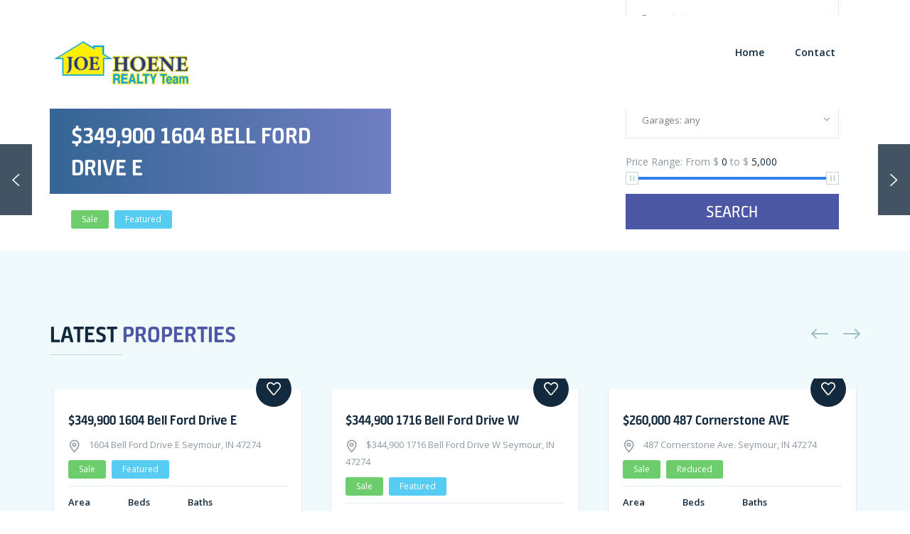

--- FILE ---
content_type: text/html; charset=UTF-8
request_url: https://joehoenerealty.com/home-4/
body_size: 17240
content:
<!DOCTYPE html>
<html lang="en-US" class="no-js">
<head>
	<meta charset="UTF-8">
	<meta name="viewport" content="width=device-width">
	<link rel="profile" href="http://gmpg.org/xfn/11">
	<link rel="pingback" href="https://joehoenerealty.com/xmlrpc.php">
	
	<title>Home 4 &#8211; Joe Hoene Realty</title>
<meta name='robots' content='max-image-preview:large' />
<meta property="og:title" content="Home 4" /><link rel='dns-prefetch' href='//maps.googleapis.com' />
<link rel='dns-prefetch' href='//fonts.googleapis.com' />
<link rel="alternate" type="application/rss+xml" title="Joe Hoene Realty &raquo; Feed" href="https://joehoenerealty.com/feed/" />
<link rel="alternate" type="application/rss+xml" title="Joe Hoene Realty &raquo; Comments Feed" href="https://joehoenerealty.com/comments/feed/" />
<link rel="alternate" title="oEmbed (JSON)" type="application/json+oembed" href="https://joehoenerealty.com/wp-json/oembed/1.0/embed?url=https%3A%2F%2Fjoehoenerealty.com%2Fhome-4%2F" />
<link rel="alternate" title="oEmbed (XML)" type="text/xml+oembed" href="https://joehoenerealty.com/wp-json/oembed/1.0/embed?url=https%3A%2F%2Fjoehoenerealty.com%2Fhome-4%2F&#038;format=xml" />
<style id='wp-img-auto-sizes-contain-inline-css' type='text/css'>
img:is([sizes=auto i],[sizes^="auto," i]){contain-intrinsic-size:3000px 1500px}
/*# sourceURL=wp-img-auto-sizes-contain-inline-css */
</style>
<style id='wp-emoji-styles-inline-css' type='text/css'>

	img.wp-smiley, img.emoji {
		display: inline !important;
		border: none !important;
		box-shadow: none !important;
		height: 1em !important;
		width: 1em !important;
		margin: 0 0.07em !important;
		vertical-align: -0.1em !important;
		background: none !important;
		padding: 0 !important;
	}
/*# sourceURL=wp-emoji-styles-inline-css */
</style>
<style id='wp-block-library-inline-css' type='text/css'>
:root{--wp-block-synced-color:#7a00df;--wp-block-synced-color--rgb:122,0,223;--wp-bound-block-color:var(--wp-block-synced-color);--wp-editor-canvas-background:#ddd;--wp-admin-theme-color:#007cba;--wp-admin-theme-color--rgb:0,124,186;--wp-admin-theme-color-darker-10:#006ba1;--wp-admin-theme-color-darker-10--rgb:0,107,160.5;--wp-admin-theme-color-darker-20:#005a87;--wp-admin-theme-color-darker-20--rgb:0,90,135;--wp-admin-border-width-focus:2px}@media (min-resolution:192dpi){:root{--wp-admin-border-width-focus:1.5px}}.wp-element-button{cursor:pointer}:root .has-very-light-gray-background-color{background-color:#eee}:root .has-very-dark-gray-background-color{background-color:#313131}:root .has-very-light-gray-color{color:#eee}:root .has-very-dark-gray-color{color:#313131}:root .has-vivid-green-cyan-to-vivid-cyan-blue-gradient-background{background:linear-gradient(135deg,#00d084,#0693e3)}:root .has-purple-crush-gradient-background{background:linear-gradient(135deg,#34e2e4,#4721fb 50%,#ab1dfe)}:root .has-hazy-dawn-gradient-background{background:linear-gradient(135deg,#faaca8,#dad0ec)}:root .has-subdued-olive-gradient-background{background:linear-gradient(135deg,#fafae1,#67a671)}:root .has-atomic-cream-gradient-background{background:linear-gradient(135deg,#fdd79a,#004a59)}:root .has-nightshade-gradient-background{background:linear-gradient(135deg,#330968,#31cdcf)}:root .has-midnight-gradient-background{background:linear-gradient(135deg,#020381,#2874fc)}:root{--wp--preset--font-size--normal:16px;--wp--preset--font-size--huge:42px}.has-regular-font-size{font-size:1em}.has-larger-font-size{font-size:2.625em}.has-normal-font-size{font-size:var(--wp--preset--font-size--normal)}.has-huge-font-size{font-size:var(--wp--preset--font-size--huge)}.has-text-align-center{text-align:center}.has-text-align-left{text-align:left}.has-text-align-right{text-align:right}.has-fit-text{white-space:nowrap!important}#end-resizable-editor-section{display:none}.aligncenter{clear:both}.items-justified-left{justify-content:flex-start}.items-justified-center{justify-content:center}.items-justified-right{justify-content:flex-end}.items-justified-space-between{justify-content:space-between}.screen-reader-text{border:0;clip-path:inset(50%);height:1px;margin:-1px;overflow:hidden;padding:0;position:absolute;width:1px;word-wrap:normal!important}.screen-reader-text:focus{background-color:#ddd;clip-path:none;color:#444;display:block;font-size:1em;height:auto;left:5px;line-height:normal;padding:15px 23px 14px;text-decoration:none;top:5px;width:auto;z-index:100000}html :where(.has-border-color){border-style:solid}html :where([style*=border-top-color]){border-top-style:solid}html :where([style*=border-right-color]){border-right-style:solid}html :where([style*=border-bottom-color]){border-bottom-style:solid}html :where([style*=border-left-color]){border-left-style:solid}html :where([style*=border-width]){border-style:solid}html :where([style*=border-top-width]){border-top-style:solid}html :where([style*=border-right-width]){border-right-style:solid}html :where([style*=border-bottom-width]){border-bottom-style:solid}html :where([style*=border-left-width]){border-left-style:solid}html :where(img[class*=wp-image-]){height:auto;max-width:100%}:where(figure){margin:0 0 1em}html :where(.is-position-sticky){--wp-admin--admin-bar--position-offset:var(--wp-admin--admin-bar--height,0px)}@media screen and (max-width:600px){html :where(.is-position-sticky){--wp-admin--admin-bar--position-offset:0px}}

/*# sourceURL=wp-block-library-inline-css */
</style><style id='global-styles-inline-css' type='text/css'>
:root{--wp--preset--aspect-ratio--square: 1;--wp--preset--aspect-ratio--4-3: 4/3;--wp--preset--aspect-ratio--3-4: 3/4;--wp--preset--aspect-ratio--3-2: 3/2;--wp--preset--aspect-ratio--2-3: 2/3;--wp--preset--aspect-ratio--16-9: 16/9;--wp--preset--aspect-ratio--9-16: 9/16;--wp--preset--color--black: #000000;--wp--preset--color--cyan-bluish-gray: #abb8c3;--wp--preset--color--white: #ffffff;--wp--preset--color--pale-pink: #f78da7;--wp--preset--color--vivid-red: #cf2e2e;--wp--preset--color--luminous-vivid-orange: #ff6900;--wp--preset--color--luminous-vivid-amber: #fcb900;--wp--preset--color--light-green-cyan: #7bdcb5;--wp--preset--color--vivid-green-cyan: #00d084;--wp--preset--color--pale-cyan-blue: #8ed1fc;--wp--preset--color--vivid-cyan-blue: #0693e3;--wp--preset--color--vivid-purple: #9b51e0;--wp--preset--gradient--vivid-cyan-blue-to-vivid-purple: linear-gradient(135deg,rgb(6,147,227) 0%,rgb(155,81,224) 100%);--wp--preset--gradient--light-green-cyan-to-vivid-green-cyan: linear-gradient(135deg,rgb(122,220,180) 0%,rgb(0,208,130) 100%);--wp--preset--gradient--luminous-vivid-amber-to-luminous-vivid-orange: linear-gradient(135deg,rgb(252,185,0) 0%,rgb(255,105,0) 100%);--wp--preset--gradient--luminous-vivid-orange-to-vivid-red: linear-gradient(135deg,rgb(255,105,0) 0%,rgb(207,46,46) 100%);--wp--preset--gradient--very-light-gray-to-cyan-bluish-gray: linear-gradient(135deg,rgb(238,238,238) 0%,rgb(169,184,195) 100%);--wp--preset--gradient--cool-to-warm-spectrum: linear-gradient(135deg,rgb(74,234,220) 0%,rgb(151,120,209) 20%,rgb(207,42,186) 40%,rgb(238,44,130) 60%,rgb(251,105,98) 80%,rgb(254,248,76) 100%);--wp--preset--gradient--blush-light-purple: linear-gradient(135deg,rgb(255,206,236) 0%,rgb(152,150,240) 100%);--wp--preset--gradient--blush-bordeaux: linear-gradient(135deg,rgb(254,205,165) 0%,rgb(254,45,45) 50%,rgb(107,0,62) 100%);--wp--preset--gradient--luminous-dusk: linear-gradient(135deg,rgb(255,203,112) 0%,rgb(199,81,192) 50%,rgb(65,88,208) 100%);--wp--preset--gradient--pale-ocean: linear-gradient(135deg,rgb(255,245,203) 0%,rgb(182,227,212) 50%,rgb(51,167,181) 100%);--wp--preset--gradient--electric-grass: linear-gradient(135deg,rgb(202,248,128) 0%,rgb(113,206,126) 100%);--wp--preset--gradient--midnight: linear-gradient(135deg,rgb(2,3,129) 0%,rgb(40,116,252) 100%);--wp--preset--font-size--small: 13px;--wp--preset--font-size--medium: 20px;--wp--preset--font-size--large: 36px;--wp--preset--font-size--x-large: 42px;--wp--preset--spacing--20: 0.44rem;--wp--preset--spacing--30: 0.67rem;--wp--preset--spacing--40: 1rem;--wp--preset--spacing--50: 1.5rem;--wp--preset--spacing--60: 2.25rem;--wp--preset--spacing--70: 3.38rem;--wp--preset--spacing--80: 5.06rem;--wp--preset--shadow--natural: 6px 6px 9px rgba(0, 0, 0, 0.2);--wp--preset--shadow--deep: 12px 12px 50px rgba(0, 0, 0, 0.4);--wp--preset--shadow--sharp: 6px 6px 0px rgba(0, 0, 0, 0.2);--wp--preset--shadow--outlined: 6px 6px 0px -3px rgb(255, 255, 255), 6px 6px rgb(0, 0, 0);--wp--preset--shadow--crisp: 6px 6px 0px rgb(0, 0, 0);}:where(.is-layout-flex){gap: 0.5em;}:where(.is-layout-grid){gap: 0.5em;}body .is-layout-flex{display: flex;}.is-layout-flex{flex-wrap: wrap;align-items: center;}.is-layout-flex > :is(*, div){margin: 0;}body .is-layout-grid{display: grid;}.is-layout-grid > :is(*, div){margin: 0;}:where(.wp-block-columns.is-layout-flex){gap: 2em;}:where(.wp-block-columns.is-layout-grid){gap: 2em;}:where(.wp-block-post-template.is-layout-flex){gap: 1.25em;}:where(.wp-block-post-template.is-layout-grid){gap: 1.25em;}.has-black-color{color: var(--wp--preset--color--black) !important;}.has-cyan-bluish-gray-color{color: var(--wp--preset--color--cyan-bluish-gray) !important;}.has-white-color{color: var(--wp--preset--color--white) !important;}.has-pale-pink-color{color: var(--wp--preset--color--pale-pink) !important;}.has-vivid-red-color{color: var(--wp--preset--color--vivid-red) !important;}.has-luminous-vivid-orange-color{color: var(--wp--preset--color--luminous-vivid-orange) !important;}.has-luminous-vivid-amber-color{color: var(--wp--preset--color--luminous-vivid-amber) !important;}.has-light-green-cyan-color{color: var(--wp--preset--color--light-green-cyan) !important;}.has-vivid-green-cyan-color{color: var(--wp--preset--color--vivid-green-cyan) !important;}.has-pale-cyan-blue-color{color: var(--wp--preset--color--pale-cyan-blue) !important;}.has-vivid-cyan-blue-color{color: var(--wp--preset--color--vivid-cyan-blue) !important;}.has-vivid-purple-color{color: var(--wp--preset--color--vivid-purple) !important;}.has-black-background-color{background-color: var(--wp--preset--color--black) !important;}.has-cyan-bluish-gray-background-color{background-color: var(--wp--preset--color--cyan-bluish-gray) !important;}.has-white-background-color{background-color: var(--wp--preset--color--white) !important;}.has-pale-pink-background-color{background-color: var(--wp--preset--color--pale-pink) !important;}.has-vivid-red-background-color{background-color: var(--wp--preset--color--vivid-red) !important;}.has-luminous-vivid-orange-background-color{background-color: var(--wp--preset--color--luminous-vivid-orange) !important;}.has-luminous-vivid-amber-background-color{background-color: var(--wp--preset--color--luminous-vivid-amber) !important;}.has-light-green-cyan-background-color{background-color: var(--wp--preset--color--light-green-cyan) !important;}.has-vivid-green-cyan-background-color{background-color: var(--wp--preset--color--vivid-green-cyan) !important;}.has-pale-cyan-blue-background-color{background-color: var(--wp--preset--color--pale-cyan-blue) !important;}.has-vivid-cyan-blue-background-color{background-color: var(--wp--preset--color--vivid-cyan-blue) !important;}.has-vivid-purple-background-color{background-color: var(--wp--preset--color--vivid-purple) !important;}.has-black-border-color{border-color: var(--wp--preset--color--black) !important;}.has-cyan-bluish-gray-border-color{border-color: var(--wp--preset--color--cyan-bluish-gray) !important;}.has-white-border-color{border-color: var(--wp--preset--color--white) !important;}.has-pale-pink-border-color{border-color: var(--wp--preset--color--pale-pink) !important;}.has-vivid-red-border-color{border-color: var(--wp--preset--color--vivid-red) !important;}.has-luminous-vivid-orange-border-color{border-color: var(--wp--preset--color--luminous-vivid-orange) !important;}.has-luminous-vivid-amber-border-color{border-color: var(--wp--preset--color--luminous-vivid-amber) !important;}.has-light-green-cyan-border-color{border-color: var(--wp--preset--color--light-green-cyan) !important;}.has-vivid-green-cyan-border-color{border-color: var(--wp--preset--color--vivid-green-cyan) !important;}.has-pale-cyan-blue-border-color{border-color: var(--wp--preset--color--pale-cyan-blue) !important;}.has-vivid-cyan-blue-border-color{border-color: var(--wp--preset--color--vivid-cyan-blue) !important;}.has-vivid-purple-border-color{border-color: var(--wp--preset--color--vivid-purple) !important;}.has-vivid-cyan-blue-to-vivid-purple-gradient-background{background: var(--wp--preset--gradient--vivid-cyan-blue-to-vivid-purple) !important;}.has-light-green-cyan-to-vivid-green-cyan-gradient-background{background: var(--wp--preset--gradient--light-green-cyan-to-vivid-green-cyan) !important;}.has-luminous-vivid-amber-to-luminous-vivid-orange-gradient-background{background: var(--wp--preset--gradient--luminous-vivid-amber-to-luminous-vivid-orange) !important;}.has-luminous-vivid-orange-to-vivid-red-gradient-background{background: var(--wp--preset--gradient--luminous-vivid-orange-to-vivid-red) !important;}.has-very-light-gray-to-cyan-bluish-gray-gradient-background{background: var(--wp--preset--gradient--very-light-gray-to-cyan-bluish-gray) !important;}.has-cool-to-warm-spectrum-gradient-background{background: var(--wp--preset--gradient--cool-to-warm-spectrum) !important;}.has-blush-light-purple-gradient-background{background: var(--wp--preset--gradient--blush-light-purple) !important;}.has-blush-bordeaux-gradient-background{background: var(--wp--preset--gradient--blush-bordeaux) !important;}.has-luminous-dusk-gradient-background{background: var(--wp--preset--gradient--luminous-dusk) !important;}.has-pale-ocean-gradient-background{background: var(--wp--preset--gradient--pale-ocean) !important;}.has-electric-grass-gradient-background{background: var(--wp--preset--gradient--electric-grass) !important;}.has-midnight-gradient-background{background: var(--wp--preset--gradient--midnight) !important;}.has-small-font-size{font-size: var(--wp--preset--font-size--small) !important;}.has-medium-font-size{font-size: var(--wp--preset--font-size--medium) !important;}.has-large-font-size{font-size: var(--wp--preset--font-size--large) !important;}.has-x-large-font-size{font-size: var(--wp--preset--font-size--x-large) !important;}
/*# sourceURL=global-styles-inline-css */
</style>

<style id='classic-theme-styles-inline-css' type='text/css'>
/*! This file is auto-generated */
.wp-block-button__link{color:#fff;background-color:#32373c;border-radius:9999px;box-shadow:none;text-decoration:none;padding:calc(.667em + 2px) calc(1.333em + 2px);font-size:1.125em}.wp-block-file__button{background:#32373c;color:#fff;text-decoration:none}
/*# sourceURL=/wp-includes/css/classic-themes.min.css */
</style>
<link rel='stylesheet' id='mapescape.css-css' href='https://joehoenerealty.com/wp-content/plugins/realia/libraries/mapescape/css/mapescape.css?ver=20160604' type='text/css' media='all' />
<link rel='stylesheet' id='contact-form-7-css' href='https://joehoenerealty.com/wp-content/plugins/contact-form-7/includes/css/styles.css?ver=5.5.2' type='text/css' media='all' />
<link rel='stylesheet' id='rs-plugin-settings-css' href='https://joehoenerealty.com/wp-content/plugins/revslider/public/assets/css/rs6.css?ver=6.4.6' type='text/css' media='all' />
<style id='rs-plugin-settings-inline-css' type='text/css'>
#rs-demo-id {}
/*# sourceURL=rs-plugin-settings-inline-css */
</style>
<link rel='stylesheet' id='homesweet-theme-fonts-css' href='https://fonts.googleapis.com/css?family=Open+Sans:300,400,600,700,800|Dosis:300,400,500,600,700,800&#038;subset=latin%2Clatin-ext' type='text/css' media='all' />
<link rel='stylesheet' id='js_composer_front-css' href='//joehoenerealty.com/wp-content/uploads/js_composer/js_composer_front_custom.css?ver=6.5.0' type='text/css' media='all' />
<link rel='stylesheet' id='awesome-css' href='https://joehoenerealty.com/wp-content/themes/homesweet/css/awesome.css?ver=4.7.0' type='text/css' media='all' />
<link rel='stylesheet' id='font-ionicons-css' href='https://joehoenerealty.com/wp-content/themes/homesweet/css/ionicons.css?ver=v2.0.0' type='text/css' media='all' />
<link rel='stylesheet' id='apus-font-css' href='https://joehoenerealty.com/wp-content/themes/homesweet/css/apus-font.css?ver=1.0.0' type='text/css' media='all' />
<link rel='stylesheet' id='material-design-iconic-font-css' href='https://joehoenerealty.com/wp-content/themes/homesweet/css/material-design-iconic-font.css?ver=2.2.0' type='text/css' media='all' />
<link rel='stylesheet' id='animate-css' href='https://joehoenerealty.com/wp-content/themes/homesweet/css/animate.css?ver=3.5.0' type='text/css' media='all' />
<link rel='stylesheet' id='bootstrap-css' href='https://joehoenerealty.com/wp-content/themes/homesweet/css/bootstrap.css?ver=3.2.0' type='text/css' media='all' />
<link rel='stylesheet' id='homesweet-template-css' href='https://joehoenerealty.com/wp-content/themes/homesweet/css/template.css?ver=3.2' type='text/css' media='all' />
<style id='homesweet-template-inline-css' type='text/css'>
.vc_custom_1502166138741{background-color: #ffffff !important;}.vc_custom_1502166122037{padding-top: 40px !important;padding-bottom: 40px !important;background-color: #114a82 !important;}
/* check main color *//* check second color *//* Typo *//* seting background main */body, p{}/* seting background main */h1,h2,h3,h4,h5,h6,.widget-title,.widgettitle{}/* Custom CSS */
/*# sourceURL=homesweet-template-inline-css */
</style>
<link rel='stylesheet' id='homesweet-style-css' href='https://joehoenerealty.com/wp-content/themes/homesweet/style.css?ver=3.2' type='text/css' media='all' />
<link rel='stylesheet' id='magnific-popup-css' href='https://joehoenerealty.com/wp-content/themes/homesweet/js/magnific/magnific-popup.css?ver=1.1.0' type='text/css' media='all' />
<link rel='stylesheet' id='colorbox-css' href='https://joehoenerealty.com/wp-content/themes/homesweet/js/colorbox/colorbox.css?ver=1.1.0' type='text/css' media='all' />
<link rel='stylesheet' id='perfect-scrollbar-css' href='https://joehoenerealty.com/wp-content/themes/homesweet/css/perfect-scrollbar.css?ver=0.6.12' type='text/css' media='all' />
<script type="text/javascript" src="https://joehoenerealty.com/wp-includes/js/jquery/jquery.min.js?ver=3.7.1" id="jquery-core-js"></script>
<script type="text/javascript" src="https://joehoenerealty.com/wp-includes/js/jquery/jquery-migrate.min.js?ver=3.4.1" id="jquery-migrate-js"></script>
<script type="text/javascript" src="https://joehoenerealty.com/wp-content/plugins/realia/libraries/jquery.chained.remote.custom.min.js?ver=6.9" id="jquery-chained-remote-js"></script>
<script type="text/javascript" src="https://joehoenerealty.com/wp-content/plugins/revslider/public/assets/js/rbtools.min.js?ver=6.4.4" id="tp-tools-js"></script>
<script type="text/javascript" src="https://joehoenerealty.com/wp-content/plugins/revslider/public/assets/js/rs6.min.js?ver=6.4.6" id="revmin-js"></script>
<script type="text/javascript" src="//maps.googleapis.com/maps/api/js?libraries=places&amp;language=en_US&amp;key=AIzaSyAgLtmIukM56mTfet5MEoPsng51Ws06Syc&amp;ver=1.0" id="google-maps-places-js"></script>
<script type="text/javascript" src="https://joehoenerealty.com/wp-content/themes/homesweet/js/maps/jquery-google-map-custom.js?ver=1.2" id="jquery-google-map-custom-js"></script>
<script type="text/javascript" src="https://joehoenerealty.com/wp-content/themes/homesweet/js/maps/script.js?ver=1.0" id="homesweet-map-script-js"></script>
<script type="text/javascript" src="https://joehoenerealty.com/wp-content/themes/homesweet/js/chart.min.js?ver=1.0" id="chart-js"></script>
<link rel="https://api.w.org/" href="https://joehoenerealty.com/wp-json/" /><link rel="alternate" title="JSON" type="application/json" href="https://joehoenerealty.com/wp-json/wp/v2/pages/2635" /><link rel="EditURI" type="application/rsd+xml" title="RSD" href="https://joehoenerealty.com/xmlrpc.php?rsd" />
<meta name="generator" content="WordPress 6.9" />
<link rel="canonical" href="https://joehoenerealty.com/home-4/" />
<link rel='shortlink' href='https://joehoenerealty.com/?p=2635' />
<meta name="framework" content="Redux 4.1.24" /><style type="text/css">.recentcomments a{display:inline !important;padding:0 !important;margin:0 !important;}</style><meta name="generator" content="Powered by WPBakery Page Builder - drag and drop page builder for WordPress."/>
<meta name="generator" content="Powered by Slider Revolution 6.4.6 - responsive, Mobile-Friendly Slider Plugin for WordPress with comfortable drag and drop interface." />
<script type="text/javascript">function setREVStartSize(e){
			//window.requestAnimationFrame(function() {				 
				window.RSIW = window.RSIW===undefined ? window.innerWidth : window.RSIW;	
				window.RSIH = window.RSIH===undefined ? window.innerHeight : window.RSIH;	
				try {								
					var pw = document.getElementById(e.c).parentNode.offsetWidth,
						newh;
					pw = pw===0 || isNaN(pw) ? window.RSIW : pw;
					e.tabw = e.tabw===undefined ? 0 : parseInt(e.tabw);
					e.thumbw = e.thumbw===undefined ? 0 : parseInt(e.thumbw);
					e.tabh = e.tabh===undefined ? 0 : parseInt(e.tabh);
					e.thumbh = e.thumbh===undefined ? 0 : parseInt(e.thumbh);
					e.tabhide = e.tabhide===undefined ? 0 : parseInt(e.tabhide);
					e.thumbhide = e.thumbhide===undefined ? 0 : parseInt(e.thumbhide);
					e.mh = e.mh===undefined || e.mh=="" || e.mh==="auto" ? 0 : parseInt(e.mh,0);		
					if(e.layout==="fullscreen" || e.l==="fullscreen") 						
						newh = Math.max(e.mh,window.RSIH);					
					else{					
						e.gw = Array.isArray(e.gw) ? e.gw : [e.gw];
						for (var i in e.rl) if (e.gw[i]===undefined || e.gw[i]===0) e.gw[i] = e.gw[i-1];					
						e.gh = e.el===undefined || e.el==="" || (Array.isArray(e.el) && e.el.length==0)? e.gh : e.el;
						e.gh = Array.isArray(e.gh) ? e.gh : [e.gh];
						for (var i in e.rl) if (e.gh[i]===undefined || e.gh[i]===0) e.gh[i] = e.gh[i-1];
											
						var nl = new Array(e.rl.length),
							ix = 0,						
							sl;					
						e.tabw = e.tabhide>=pw ? 0 : e.tabw;
						e.thumbw = e.thumbhide>=pw ? 0 : e.thumbw;
						e.tabh = e.tabhide>=pw ? 0 : e.tabh;
						e.thumbh = e.thumbhide>=pw ? 0 : e.thumbh;					
						for (var i in e.rl) nl[i] = e.rl[i]<window.RSIW ? 0 : e.rl[i];
						sl = nl[0];									
						for (var i in nl) if (sl>nl[i] && nl[i]>0) { sl = nl[i]; ix=i;}															
						var m = pw>(e.gw[ix]+e.tabw+e.thumbw) ? 1 : (pw-(e.tabw+e.thumbw)) / (e.gw[ix]);					
						newh =  (e.gh[ix] * m) + (e.tabh + e.thumbh);
					}				
					if(window.rs_init_css===undefined) window.rs_init_css = document.head.appendChild(document.createElement("style"));					
					document.getElementById(e.c).height = newh+"px";
					window.rs_init_css.innerHTML += "#"+e.c+"_wrapper { height: "+newh+"px }";				
				} catch(e){
					console.log("Failure at Presize of Slider:" + e)
				}					   
			//});
		  };</script>
<style id="homesweet_theme_options-dynamic-css" title="dynamic-css" class="redux-options-output">h1{font-display:swap;}h2{font-display:swap;}h3, .widgettitle, .widget-title{font-display:swap;}h4{font-display:swap;}h5{font-display:swap;}h6{font-display:swap;}.apus-topbar{background-color:transparent;}.apus-topbar{color:#fff8f8;}</style><style type="text/css" data-type="vc_shortcodes-custom-css">.vc_custom_1502706773979{background-color: #f0f9fb !important;}.vc_custom_1502706783488{background-color: #f0f9fb !important;}.vc_custom_1502706558128{background-color: #f0f9fb !important;}.vc_custom_1502247143641{background-color: #f0f9fb !important;}.vc_custom_1502246145259{background-color: #f0f9fb !important;}.vc_custom_1502246158754{background-color: #f0f9fb !important;}.vc_custom_1502246422602{background-color: #f0f9fb !important;}.vc_custom_1502246631932{background-color: #f0f9fb !important;}.vc_custom_1502781373588{padding-right: 0px !important;padding-left: 0px !important;}.vc_custom_1502246707142{margin-right: 0px !important;margin-left: 0px !important;background-image: url(http://demoapus.com/homesweet/wp-content/uploads/2017/06/bg-new1.jpg?id=3201) !important;}</style><noscript><style> .wpb_animate_when_almost_visible { opacity: 1; }</style></noscript></head>
<body class="wp-singular page-template-default page page-id-2635 wp-embed-responsive wp-theme-homesweet apus-body-loading wpb-js-composer js-comp-ver-6.5.0 vc_responsive">
	<div class="apus-page-loading">
	  	<div class="spinner">
		  <div class="rect1"></div>
		  <div class="rect2"></div>
		  <div class="rect3"></div>
		  <div class="rect4"></div>
		  <div class="rect5"></div>
		</div>
	</div>
	
<div id="wrapper-container" class="wrapper-container">

	<div id="apus-mobile-menu" class="apus-offcanvas hidden-lg hidden-md"> 
    <div class="apus-offcanvas-body">
        <div class="offcanvas-head bg-primary">
            <a class="btn-toggle-canvas" data-toggle="offcanvas">
                <i class="fa fa-close"></i> <strong>MENU</strong>
            </a>
        </div>

        <nav class="navbar navbar-offcanvas navbar-static" role="navigation">
            <div class="navbar-collapse navbar-offcanvas-collapse"><ul id="main-mobile-menu" class="nav navbar-nav"><li id="menu-item-3652" class="menu-item-3652"><a href="https://joehoenerealty.com/">Home</a></li>
<li id="menu-item-3690" class="menu-item-3690"><a href="https://joehoenerealty.com/contact/">Contact</a></li>
</ul></div>        </nav>

    </div>
</div>
<div class="over-dark"></div>
	<div id="apus-header-mobile" class="header-mobile hidden-lg hidden-md clearfix">
    <div class="container">
        
                    <div class="logo pull-left">
                <a href="https://joehoenerealty.com/" >
                    <img src="https://joehoenerealty.com/wp-content/uploads/2021/08/JoeHoene-Logo-e1628810622898.png" alt="Joe Hoene Realty">
                </a>
            </div>
                <div class="pull-right header-mobile-right">
            <button data-toggle="offcanvas" class="btn btn-offcanvas btn-toggle-canvas offcanvas pull-left" type="button">
               <i class="fa fa-bars"></i>
            </button>
                    </div>
    </div>
</div>
		<header id="apus-header" class="apus-header header-v4 hidden-sm hidden-xs" role="banner">
            <div id="apus-topbar" class="apus-topbar">
            <div class="container">
                <div class="information pull-left">
                    <aside id="text-2" class="widget widget_text">			<div class="textwidget"></div>
		</aside>                </div>
                
                <div class="social pull-right border-right">
                    <aside id="apus_socials_widget-2" class="widget widget_apus_socials_widget"><ul class="widget-social list-unstyled  bo-sicolor">
    </ul></aside>                </div>
            </div>
        </div>
        <div class="">
        <div class="">
            <div class="header-middle">
                <div class="container">
                    <div class="bottom-inner clearfix">
                        <div class="pull-left">
                            <div class="logo-in-theme ">
                                
    <div class="logo">
        <a href="https://joehoenerealty.com/" >
            <img src="https://joehoenerealty.com/wp-content/uploads/2021/08/JoeHoene-Logo-e1628810622898.png" alt="Joe Hoene Realty">
        </a>
    </div>
                            </div>
                        </div>
                        <div class="pull-right">
                                                    </div>
                                                    <div class="main-menu pull-right">
                                <nav data-duration="400" class="hidden-xs hidden-sm apus-megamenu slide animate navbar p-static" role="navigation">
                                <div class="collapse navbar-collapse"><ul id="primary-menu" class="nav navbar-nav megamenu"><li class="menu-item-3652 aligned-left"><a href="https://joehoenerealty.com/">Home</a></li>
<li class="menu-item-3690 aligned-left"><a href="https://joehoenerealty.com/contact/">Contact</a></li>
</ul></div>                                </nav>
                            </div>
                                                
                    </div>
                </div>
            </div>
        </div>
    </div>
</header>	<div id="apus-main-content">
<section id="main-container" class="container inner">
	<div class="row">
				<div id="main-content" class="main-page col-xs-12">
			<main id="main" class="site-main" role="main">

				<div data-vc-full-width="true" data-vc-full-width-init="false" data-vc-stretch-content="true" class="vc_row wpb_row vc_row-fluid"><div class="wpb_column vc_column_container vc_col-sm-12"><div class="vc_column-inner vc_custom_1502781373588"><div class="wpb_wrapper">	<div class="widget-properties-slider  layout3">
	    <div class="widget-content">
		    	    		<div class="owl-carousel" data-items="1" data-carousel="owl" data-smallmedium="1" data-extrasmall="1" data-margin="0" data-pagination="false" data-nav="true">
				    				        

<div class="property-box-slider property-box-slider-wrapper ">
        <div class="content">
        <div class="container">
            <div class="property-box-slider-content">
                <div class="bottom-content">
                    <div class="property-box-title-wrap">
                        <div class="property-box-title">
                            <h3 class="entry-title"><a href="https://joehoenerealty.com/properties/349900-1604-bell-ford-drive-e/">$349,900 1604 Bell Ford Drive E</a></h3>
                            <div class="content-bottom">
                                                                                                                                                                    <div class="property-row-labels">
                    <span class="property-badge-contract">Sale</span>
            
                    <span class="property-badge feature">Featured</span>
                            </div>
                                </div>
                        </div>
                    </div><!-- /.property-box-title-->
                </div>
            </div><!-- /.property-box-content -->
        </div>
    </div>
</div>				    				        

<div class="property-box-slider property-box-slider-wrapper ">
        <div class="content">
        <div class="container">
            <div class="property-box-slider-content">
                <div class="bottom-content">
                    <div class="property-box-title-wrap">
                        <div class="property-box-title">
                            <h3 class="entry-title"><a href="https://joehoenerealty.com/properties/344900-1716-bell-ford-drive-w/">$344,900 1716 Bell Ford Drive W</a></h3>
                            <div class="content-bottom">
                                                                                                                                                                    <div class="property-row-labels">
                    <span class="property-badge-contract">Sale</span>
            
                    <span class="property-badge feature">Featured</span>
                            </div>
                                </div>
                        </div>
                    </div><!-- /.property-box-title-->
                </div>
            </div><!-- /.property-box-content -->
        </div>
    </div>
</div>				    				        

<div class="property-box-slider property-box-slider-wrapper ">
        <div class="content">
        <div class="container">
            <div class="property-box-slider-content">
                <div class="bottom-content">
                    <div class="property-box-title-wrap">
                        <div class="property-box-title">
                            <h3 class="entry-title"><a href="https://joehoenerealty.com/properties/260000-487-cornerstone-ave/">$260,000 487 Cornerstone AVE</a></h3>
                            <div class="content-bottom">
                                                                                                                                                                    <div class="property-row-labels">
                    <span class="property-badge-contract">Sale</span>
            
                            <span class="property-badge">Reduced</span>
                    </div>
                                </div>
                        </div>
                    </div><!-- /.property-box-title-->
                </div>
            </div><!-- /.property-box-content -->
        </div>
    </div>
</div>				    				</div> 
								    </div>
	</div>
</div></div></div></div><div class="vc_row-full-width vc_clearfix"></div><div class="vc_row wpb_row vc_row-fluid"><div class="wpb_column vc_column_container vc_col-sm-12"><div class="vc_column-inner"><div class="wpb_wrapper"><div class="vc_row wpb_row vc_inner vc_row-fluid"><div class="wpb_column vc_column_container vc_col-sm-1 vc_col-lg-8 vc_hidden-md vc_hidden-sm vc_hidden-xs"><div class="vc_column-inner"><div class="wpb_wrapper"></div></div></div><div class="p-absolute-100 wpb_column vc_column_container vc_col-sm-12 vc_col-lg-4 vc_col-md-12"><div class="vc_column-inner"><div class="wpb_wrapper">	<div class="widget widget-filter-form  home4">
		<form class="filter-property-form " method="get" action="https://joehoenerealty.com/properties/">
			<div class="row">
											<div class="col-sm-12">
																
    <div class="form-group">
        
        <input type="text" name="filter-property-title" class="form-control"
               placeholder="Property title"               value=""
               id="ehucFehucF_property_title">
    </div><!-- /.form-group -->

							</div>
													<div class="col-sm-12">
																
			<div class="form-group group-select">
			
			<select class="form-control" name="filter-location" id="ehucFehucF_location">
				<option value="">
											Location									</option>

				
															<option value="23" >Brooklyn</option>

						
																														<option value="40" >Inside Wake</option>

						
																														<option value="45" >Manhattan</option>

						
																														<option value="47" >New York City</option>

						
																														<option value="49" >Queens</option>

						
																														<option value="52" >Staten Island</option>

						
																														<option value="54" >The Bronx</option>

						
																														<option value="56" >vintage villa</option>

						
																															</select>
		</div><!-- /.form-group -->
								</div>
													<div class="col-sm-12">
																
	<div class="form-group group-select">
		
		<select class="form-control" name="filter-property-type" id="ehucFehucF_property_type">
			
			<option value="">
									Property type							</option>

												<option value="17" >
						Apartment					</option>

					
																									<option value="24" >
						Building area					</option>

					
																									<option value="29" >
						Condo					</option>

					
																									<option value="39" >
						House					</option>

					
																									<option value="55" >
						Villa					</option>

					
																									</select>
	</div><!-- /.form-group -->

							</div>
													<div class="col-sm-12">
																
	<div class="form-group group-select">
		
		<select class="form-control" name="filter-status" id="ehucFehucF_status">
			
			<option value="">
									Status							</option>

												<option value="18" >Available</option>
									<option value="50" >Rent Agreed</option>
									<option value="51" >Reserved</option>
									</select>
	</div><!-- /.form-group -->

							</div>
													<div class="col-sm-12">
																
<!-- GARAGES -->
<div class="form-group group-select">
	
	<select name="filter-garages"
			id="ehucFehucF_garages"
			class="form-control">
		<option value="">
							Garages: any					</option>

					<option value="1" >
				1+
			</option>
					<option value="2" >
				2+
			</option>
					<option value="3" >
				3+
			</option>
					<option value="4" >
				4+
			</option>
					<option value="5" >
				5+
			</option>
			</select>
</div><!-- /.form-group -->
							</div>
													<div class="col-sm-12">
																<div class="form-group no-border">
		<div class="price-wrapper">Price Range: 
		<span class="price">
			<span class="price_from">From <span class="currency-symbol">$</span> <span class="price"></span></span>
			<span class="price_to">to <span class="currency-symbol">$</span> <span class="price">5,000</span></span>
		</span>
	</div>
  	<div class="price_range" data-max="5000" data-min="0"></div>

  	<input type="hidden" name="filter-price-from" class="filter-price-from" value="0">
  	<input type="hidden" name="filter-price-to" class="filter-price-to" value="5000">
</div>							</div>
															<div class="col-sm-12">
												<div class="visiable-line pull-right">
							<button class="button btn btn-purple">SEARCH</button>
						</div>
					</div>
											</div>
			<div class="advance-fields clearfix">
				<div class="row">
									</div>
			</div>
					</form>
	</div>
	</div></div></div></div></div></div></div></div><div data-vc-full-width="true" data-vc-full-width-init="false" class="vc_row wpb_row vc_row-fluid vc_custom_1502706773979 vc_row-has-fill"><div class="wpb_column vc_column_container vc_col-sm-12"><div class="vc_column-inner"><div class="wpb_wrapper"><div class="vc_empty_space"   style="height: 60px"><span class="vc_empty_space_inner"></span></div>	<div id="widget-propertiesGjGL3" class="widget widget-properties  layout-carousel">
		<div class="clearfix">
							        <h3 class="widget-title" >
		           <span>LATEST </span>
		           		                PROPERTIES		            		        </h3>
		    	    	    	    </div>
	    <div class="widget-content">
    		<div class="owl-carousel nav-style2 item-style owl-carousel-nav-top"
	data-items="3" data-carousel="owl" data-smallmedium="2" data-extrasmall="1" 
	data-pagination="false" data-nav="true"
	data-loop="true">

            

<div class="property-box property-box-grid property-box-wrapper" data-latitude="" data-longitude="" data-markerid="marker-3761">
    <div class="property-map-content-wrapper hidden">
        <div class="property-map-content">
            <div class="infobox"><a class="infobox-image" href="https://joehoenerealty.com/properties/349900-1604-bell-ford-drive-e/"></a><div class="infobox-content"><div class="infobox-content-title"><a href="https://joehoenerealty.com/properties/349900-1604-bell-ford-drive-e/">$349,900 1604 Bell Ford Drive E</a></div><div class="infobox-content-body"><div class="infobox-content-body-location"></div><div class="infobox-content-body-beds"><span>Beds: </span><strong>4</strong></div><div class="infobox-content-body-baths"><span>Baths: </span><strong>2</strong></div></div></div></div>        </div>
        <div class="property-map-marker">
            <div class="marker marker-3761" data-id="marker-3761"><div class="marker-inner"><img decoding="async" src="" alt=""></div></div>        </div>
    </div>
    
    <div class="property-box-image without-image">
        <a href="https://joehoenerealty.com/properties/349900-1604-bell-ford-drive-e/" class="property-box-image-inner">
			
            
                    </a>
        
        <div class="property-box-top clearfix">
                        <div class="property-box-compare pull-left">
                <a class="" href="" data-toggle="tooltip"
                    data-placement="top" title="Compare"
                    data-id="3761">
                                            <i class="icon-ap_plus-outline"></i>
                                    </a>
            </div>
                    <!-- share -->
                <div class="property-box-share pull-left">
        <a href="#share-box">
            <i class="icon-ap_share"></i>
        </a>
        <div class="property-box-share-content">
            <div class="apus-social-share">
	<div class="bo-social-icons bo-sicolor social-radius-rounded">
					<a class="bo-social-facebook" href="" onclick="javascript: window.open('http://www.facebook.com/sharer.php?u=https://joehoenerealty.com/properties/349900-1604-bell-ford-drive-e/'); return false;" target="_blank" title="Share on facebook">
				<i class="fa fa-facebook"></i>
			</a>
 
													</div>
</div>	        </div>
    </div>
            </div>
                            <div class="property-favorite">
                            <a href="#apus-favorite-not-login" class="apus-favorite-not-login" data-id="3761" data-toggle="tooltip" data-placement="top" title="favorite" >
                    <i class="icon-ap_favorite-outlinezz"></i><span class="hidden">Add to favorites</span>
                </a>
                    </div>

                    </div><!-- /.property-image -->

    <div class="property-box-content">
        <div class="property-box-title-wrap">
            <div class="property-box-title">
                <h3 class="entry-title"><a href="https://joehoenerealty.com/properties/349900-1604-bell-ford-drive-e/">$349,900 1604 Bell Ford Drive E</a></h3>
                        <div class="property-row-address">
            <i class="icon-ap_pin" aria-hidden="true"></i>
            1604 Bell Ford Drive E Seymour, IN 47274        </div>
                        <div class="property-row-labels">
                    <span class="property-badge-contract">Sale</span>
            
                    <span class="property-badge feature">Featured</span>
                            </div>
                                </div>
            
        </div><!-- /.property-box-title -->
            <div class="property-box-field">
        <div class="property-box-meta">
                                        <div class="field-item">
                    Area <span>2078 </span>                </div>
            
                                        <div class="field-item">
                    Beds <span>4</span>                </div>
            
                                        <div class="field-item">
                    Baths <span>2</span>                </div>
            
                                        <div class="field-item">
                    Garages <span>3</span>                </div>
                    </div>
    </div>
    
    </div><!-- /.property-box-content -->
</div>            

<div class="property-box property-box-grid property-box-wrapper" data-latitude="" data-longitude="" data-markerid="marker-3748">
    <div class="property-map-content-wrapper hidden">
        <div class="property-map-content">
            <div class="infobox"><a class="infobox-image" href="https://joehoenerealty.com/properties/344900-1716-bell-ford-drive-w/"></a><div class="infobox-content"><div class="infobox-content-title"><a href="https://joehoenerealty.com/properties/344900-1716-bell-ford-drive-w/">$344,900 1716 Bell Ford Drive W</a></div><div class="infobox-content-body"><div class="infobox-content-body-location"></div><div class="infobox-content-body-area"><span>Area: </span><strong>11,970 sqft</strong></div><div class="infobox-content-body-beds"><span>Beds: </span><strong>3</strong></div><div class="infobox-content-body-baths"><span>Baths: </span><strong>2</strong></div></div></div></div>        </div>
        <div class="property-map-marker">
            <div class="marker marker-3748" data-id="marker-3748"><div class="marker-inner"><img decoding="async" src="" alt=""></div></div>        </div>
    </div>
    
    <div class="property-box-image without-image">
        <a href="https://joehoenerealty.com/properties/344900-1716-bell-ford-drive-w/" class="property-box-image-inner">
			
            
                    </a>
        
        <div class="property-box-top clearfix">
                        <div class="property-box-compare pull-left">
                <a class="" href="" data-toggle="tooltip"
                    data-placement="top" title="Compare"
                    data-id="3748">
                                            <i class="icon-ap_plus-outline"></i>
                                    </a>
            </div>
                    <!-- share -->
                <div class="property-box-share pull-left">
        <a href="#share-box">
            <i class="icon-ap_share"></i>
        </a>
        <div class="property-box-share-content">
            <div class="apus-social-share">
	<div class="bo-social-icons bo-sicolor social-radius-rounded">
					<a class="bo-social-facebook" href="" onclick="javascript: window.open('http://www.facebook.com/sharer.php?u=https://joehoenerealty.com/properties/344900-1716-bell-ford-drive-w/'); return false;" target="_blank" title="Share on facebook">
				<i class="fa fa-facebook"></i>
			</a>
 
													</div>
</div>	        </div>
    </div>
            </div>
                            <div class="property-favorite">
                            <a href="#apus-favorite-not-login" class="apus-favorite-not-login" data-id="3748" data-toggle="tooltip" data-placement="top" title="favorite" >
                    <i class="icon-ap_favorite-outlinezz"></i><span class="hidden">Add to favorites</span>
                </a>
                    </div>

                    </div><!-- /.property-image -->

    <div class="property-box-content">
        <div class="property-box-title-wrap">
            <div class="property-box-title">
                <h3 class="entry-title"><a href="https://joehoenerealty.com/properties/344900-1716-bell-ford-drive-w/">$344,900 1716 Bell Ford Drive W</a></h3>
                        <div class="property-row-address">
            <i class="icon-ap_pin" aria-hidden="true"></i>
            $344,900 1716 Bell Ford Drive W Seymour, IN 47274        </div>
                        <div class="property-row-labels">
                    <span class="property-badge-contract">Sale</span>
            
                    <span class="property-badge feature">Featured</span>
                            </div>
                                </div>
            
        </div><!-- /.property-box-title -->
            <div class="property-box-field">
        <div class="property-box-meta">
                                        <div class="field-item">
                    Area <span>1914 </span>                </div>
            
                                        <div class="field-item">
                    Beds <span>3</span>                </div>
            
                                        <div class="field-item">
                    Baths <span>2</span>                </div>
            
                                        <div class="field-item">
                    Garages <span>1</span>                </div>
                    </div>
    </div>
    
    </div><!-- /.property-box-content -->
</div>            

<div class="property-box property-box-grid property-box-wrapper" data-latitude="" data-longitude="" data-markerid="marker-3730">
    <div class="property-map-content-wrapper hidden">
        <div class="property-map-content">
            <div class="infobox"><a class="infobox-image" href="https://joehoenerealty.com/properties/260000-487-cornerstone-ave/"></a><div class="infobox-content"><div class="infobox-content-title"><a href="https://joehoenerealty.com/properties/260000-487-cornerstone-ave/">$260,000 487 Cornerstone AVE</a></div><div class="infobox-content-body"><div class="infobox-content-body-location"></div><div class="infobox-content-body-beds"><span>Beds: </span><strong>3</strong></div><div class="infobox-content-body-baths"><span>Baths: </span><strong>3</strong></div></div></div></div>        </div>
        <div class="property-map-marker">
            <div class="marker marker-3730" data-id="marker-3730"><div class="marker-inner"><img decoding="async" src="" alt=""></div></div>        </div>
    </div>
    
    <div class="property-box-image without-image">
        <a href="https://joehoenerealty.com/properties/260000-487-cornerstone-ave/" class="property-box-image-inner">
			
            
                    </a>
        
        <div class="property-box-top clearfix">
                        <div class="property-box-compare pull-left">
                <a class="" href="" data-toggle="tooltip"
                    data-placement="top" title="Compare"
                    data-id="3730">
                                            <i class="icon-ap_plus-outline"></i>
                                    </a>
            </div>
                    <!-- share -->
                <div class="property-box-share pull-left">
        <a href="#share-box">
            <i class="icon-ap_share"></i>
        </a>
        <div class="property-box-share-content">
            <div class="apus-social-share">
	<div class="bo-social-icons bo-sicolor social-radius-rounded">
					<a class="bo-social-facebook" href="" onclick="javascript: window.open('http://www.facebook.com/sharer.php?u=https://joehoenerealty.com/properties/260000-487-cornerstone-ave/'); return false;" target="_blank" title="Share on facebook">
				<i class="fa fa-facebook"></i>
			</a>
 
													</div>
</div>	        </div>
    </div>
            </div>
                            <div class="property-favorite">
                            <a href="#apus-favorite-not-login" class="apus-favorite-not-login" data-id="3730" data-toggle="tooltip" data-placement="top" title="favorite" >
                    <i class="icon-ap_favorite-outlinezz"></i><span class="hidden">Add to favorites</span>
                </a>
                    </div>

                    </div><!-- /.property-image -->

    <div class="property-box-content">
        <div class="property-box-title-wrap">
            <div class="property-box-title">
                <h3 class="entry-title"><a href="https://joehoenerealty.com/properties/260000-487-cornerstone-ave/">$260,000 487 Cornerstone AVE</a></h3>
                        <div class="property-row-address">
            <i class="icon-ap_pin" aria-hidden="true"></i>
            487 Cornerstone Ave. Seymour, IN 47274        </div>
                        <div class="property-row-labels">
                    <span class="property-badge-contract">Sale</span>
            
                            <span class="property-badge">Reduced</span>
                    </div>
                                </div>
            
        </div><!-- /.property-box-title -->
            <div class="property-box-field">
        <div class="property-box-meta">
                                        <div class="field-item">
                    Area <span>1890 </span>                </div>
            
                                        <div class="field-item">
                    Beds <span>3</span>                </div>
            
                                        <div class="field-item">
                    Baths <span>3</span>                </div>
            
                                        <div class="field-item">
                    Garages <span>1</span>                </div>
                    </div>
    </div>
    
    </div><!-- /.property-box-content -->
</div>            

<div class="property-box property-box-grid property-box-wrapper" data-latitude="" data-longitude="" data-markerid="marker-3727">
    <div class="property-map-content-wrapper hidden">
        <div class="property-map-content">
            <div class="infobox"><a class="infobox-image" href="https://joehoenerealty.com/properties/319313-st-louis-ave-seymour-in-47274/"></a><div class="infobox-content"><div class="infobox-content-title"><a href="https://joehoenerealty.com/properties/319313-st-louis-ave-seymour-in-47274/">$434,900 319,313 ST LOUIS AVE Seymour, IN 47274</a></div><div class="infobox-content-body"><div class="infobox-content-body-location"></div><div class="infobox-content-body-beds"><span>Beds: </span><strong>4</strong></div><div class="infobox-content-body-baths"><span>Baths: </span><strong>2</strong></div></div></div></div>        </div>
        <div class="property-map-marker">
            <div class="marker marker-3727" data-id="marker-3727"><div class="marker-inner"><img decoding="async" src="" alt=""></div></div>        </div>
    </div>
    
    <div class="property-box-image without-image">
        <a href="https://joehoenerealty.com/properties/319313-st-louis-ave-seymour-in-47274/" class="property-box-image-inner">
			
            
                    </a>
        
        <div class="property-box-top clearfix">
                        <div class="property-box-compare pull-left">
                <a class="" href="" data-toggle="tooltip"
                    data-placement="top" title="Compare"
                    data-id="3727">
                                            <i class="icon-ap_plus-outline"></i>
                                    </a>
            </div>
                    <!-- share -->
                <div class="property-box-share pull-left">
        <a href="#share-box">
            <i class="icon-ap_share"></i>
        </a>
        <div class="property-box-share-content">
            <div class="apus-social-share">
	<div class="bo-social-icons bo-sicolor social-radius-rounded">
					<a class="bo-social-facebook" href="" onclick="javascript: window.open('http://www.facebook.com/sharer.php?u=https://joehoenerealty.com/properties/319313-st-louis-ave-seymour-in-47274/'); return false;" target="_blank" title="Share on facebook">
				<i class="fa fa-facebook"></i>
			</a>
 
													</div>
</div>	        </div>
    </div>
            </div>
                            <div class="property-favorite">
                            <a href="#apus-favorite-not-login" class="apus-favorite-not-login" data-id="3727" data-toggle="tooltip" data-placement="top" title="favorite" >
                    <i class="icon-ap_favorite-outlinezz"></i><span class="hidden">Add to favorites</span>
                </a>
                    </div>

                    </div><!-- /.property-image -->

    <div class="property-box-content">
        <div class="property-box-title-wrap">
            <div class="property-box-title">
                <h3 class="entry-title"><a href="https://joehoenerealty.com/properties/319313-st-louis-ave-seymour-in-47274/">$434,900 319,313 ST LOUIS AVE Seymour, IN 47274</a></h3>
                        <div class="property-row-address">
            <i class="icon-ap_pin" aria-hidden="true"></i>
            319,313 ST LOUIS AVE Seymour, IN 47274        </div>
                        <div class="property-row-labels">
                    <span class="property-badge-contract">Sale</span>
            
                    <span class="property-badge feature">Featured</span>
                            </div>
                                </div>
            
        </div><!-- /.property-box-title -->
            <div class="property-box-field">
        <div class="property-box-meta">
                                        <div class="field-item">
                    Area <span>3004 </span>                </div>
            
                                        <div class="field-item">
                    Beds <span>4</span>                </div>
            
                                        <div class="field-item">
                    Baths <span>2</span>                </div>
            
                                        <div class="field-item">
                    Garages <span>2</span>                </div>
                    </div>
    </div>
    
    </div><!-- /.property-box-content -->
</div>    </div> 

    			    </div>
	</div>
</div></div></div></div><div class="vc_row-full-width vc_clearfix"></div><div data-vc-full-width="true" data-vc-full-width-init="false" class="vc_row wpb_row vc_row-fluid vc_custom_1502706783488 vc_row-has-fill"><div class="wpb_column vc_column_container vc_col-sm-12"><div class="vc_column-inner"><div class="wpb_wrapper"><div class="vc_empty_space"   style="height: 20px"><span class="vc_empty_space_inner"></span></div><div class="widget-text-heading  default">
            <h3 class="title">
            <span>MOST POPULAR</span> 
                            PLACES                    </h3>
        </div><div class="vc_empty_space"   style="height: 20px"><span class="vc_empty_space_inner"></span></div><div class="vc_row wpb_row vc_inner vc_row-fluid"><div class="wpb_column vc_column_container vc_col-sm-3"><div class="vc_column-inner"><div class="wpb_wrapper">		<div class="widget widget-location-banner ">
			<a href="https://joehoenerealty.com/location/new-york-city/" class="widget-content">
						        			<div class="image-wrapper">
				<img decoding="async" src="https://joehoenerealty.com/wp-content/uploads/2017/06/l3.jpg" alt="">
			</div>
					        <div class="content-meta">
		        			        		<h3 class="title">New York</h3>
		        			        	<div class="properties">
		        		0 Properties		        	</div>
		        </div>
	        </a>
		</div>
		</div></div></div><div class="wpb_column vc_column_container vc_col-sm-3"><div class="vc_column-inner"><div class="wpb_wrapper">		<div class="widget widget-location-banner ">
			<a href="https://joehoenerealty.com/location/vintage-villa/" class="widget-content">
						        			<div class="image-wrapper">
				<img decoding="async" src="https://joehoenerealty.com/wp-content/uploads/2017/06/l4.jpg" alt="">
			</div>
					        <div class="content-meta">
		        			        		<h3 class="title">Vintage Villa</h3>
		        			        	<div class="properties">
		        		0 Properties		        	</div>
		        </div>
	        </a>
		</div>
		</div></div></div><div class="wpb_column vc_column_container vc_col-sm-3"><div class="vc_column-inner"><div class="wpb_wrapper">		<div class="widget widget-location-banner ">
			<a href="https://joehoenerealty.com/location/staten-island/" class="widget-content">
						        			<div class="image-wrapper">
				<img decoding="async" src="https://joehoenerealty.com/wp-content/uploads/2017/06/l3.jpg" alt="">
			</div>
					        <div class="content-meta">
		        			        		<h3 class="title">Staten Island</h3>
		        			        	<div class="properties">
		        		0 Properties		        	</div>
		        </div>
	        </a>
		</div>
		</div></div></div><div class="wpb_column vc_column_container vc_col-sm-3"><div class="vc_column-inner"><div class="wpb_wrapper">		<div class="widget widget-location-banner ">
			<a href="https://joehoenerealty.com/location/inside-wake/" class="widget-content">
						        			<div class="image-wrapper">
				<img decoding="async" src="https://joehoenerealty.com/wp-content/uploads/2017/06/l4.jpg" alt="">
			</div>
					        <div class="content-meta">
		        			        		<h3 class="title">Inside Wake</h3>
		        			        	<div class="properties">
		        		0 Properties		        	</div>
		        </div>
	        </a>
		</div>
		</div></div></div></div><div class="vc_empty_space"   style="height: 32px"><span class="vc_empty_space_inner"></span></div></div></div></div></div><div class="vc_row-full-width vc_clearfix"></div><div data-vc-full-width="true" data-vc-full-width-init="false" class="vc_row wpb_row vc_row-fluid vc_custom_1502706558128 vc_row-has-fill"><div class="wpb_column vc_column_container vc_col-sm-12"><div class="vc_column-inner"><div class="wpb_wrapper"><div class="widget-text-heading  default">
            <h3 class="title">
            <span>OUR</span> 
                            AGENT                    </h3>
        </div><div class="vc_empty_space"   style="height: 20px"><span class="vc_empty_space_inner"></span></div>	<div class="widget widget-agents carousel">
					<div class="owl-carousel nav-style2 owl-carousel-nav-top" data-items="4" data-carousel="owl" data-smallmedium="2" data-extrasmall="1" data-pagination="false" data-nav="true">
							        <article class="agent-row agen-box post-3057 agent type-agent status-publish has-post-thumbnail hentry">
    <div class="agent-row-content agent-grid">
        <div class="agent-row-content-inner">
            <div class="agent-row-main">
                <div class="agent-top">
                                            <div class="agent-thumbnail">
                                                            <a href="https://joehoenerealty.com/agents/maria-barlow/">
                                    <img fetchpriority="high" decoding="async" width="2560" height="2362" src="https://joehoenerealty.com/wp-content/uploads/2017/06/82560830F023-scaled.jpg" class="attachment-full size-full wp-post-image" alt="" srcset="https://joehoenerealty.com/wp-content/uploads/2017/06/82560830F023-scaled.jpg 2560w, https://joehoenerealty.com/wp-content/uploads/2017/06/82560830F023-300x277.jpg 300w, https://joehoenerealty.com/wp-content/uploads/2017/06/82560830F023-1024x945.jpg 1024w, https://joehoenerealty.com/wp-content/uploads/2017/06/82560830F023-768x709.jpg 768w, https://joehoenerealty.com/wp-content/uploads/2017/06/82560830F023-1536x1417.jpg 1536w, https://joehoenerealty.com/wp-content/uploads/2017/06/82560830F023-2048x1889.jpg 2048w" sizes="(max-width: 2560px) 100vw, 2560px" />                                </a>
                                                    </div>
                                    </div>
                <div class="agent-row-body">
                    <h2 class="entry-title">
                        <a href="https://joehoenerealty.com/agents/maria-barlow/">Joe Hoene</a>
                    </h2>
                    <div class="agencies">
                                                        <a href="https://joehoenerealty.com/agencies/all-american/" title="Joe Hoene Realty Team">Joe Hoene Realty Team</a>                                                    </div>

                    <div class="agent-social">
                                            </div><!-- /.agent-social-networks -->
                    
                </div><!-- /.agent-row-body -->

            </div><!-- /.agent-row-main -->
        </div><!-- /.agent-row-content-inner -->
    </div><!-- /.agent-row-content -->
</article>			    			        <article class="agent-row agen-box post-3056 agent type-agent status-publish has-post-thumbnail hentry">
    <div class="agent-row-content agent-grid">
        <div class="agent-row-content-inner">
            <div class="agent-row-main">
                <div class="agent-top">
                                            <div class="agent-thumbnail">
                                                            <a href="https://joehoenerealty.com/agents/janet-richmond/">
                                    <img decoding="async" width="1500" height="1772" src="https://joehoenerealty.com/wp-content/uploads/2017/06/Rick-Grant.jpg" class="attachment-full size-full wp-post-image" alt="" srcset="https://joehoenerealty.com/wp-content/uploads/2017/06/Rick-Grant.jpg 1500w, https://joehoenerealty.com/wp-content/uploads/2017/06/Rick-Grant-254x300.jpg 254w, https://joehoenerealty.com/wp-content/uploads/2017/06/Rick-Grant-867x1024.jpg 867w, https://joehoenerealty.com/wp-content/uploads/2017/06/Rick-Grant-768x907.jpg 768w, https://joehoenerealty.com/wp-content/uploads/2017/06/Rick-Grant-1300x1536.jpg 1300w" sizes="(max-width: 1500px) 100vw, 1500px" />                                </a>
                                                    </div>
                                    </div>
                <div class="agent-row-body">
                    <h2 class="entry-title">
                        <a href="https://joehoenerealty.com/agents/janet-richmond/">Rick Grant</a>
                    </h2>
                    <div class="agencies">
                                                        <a href="https://joehoenerealty.com/agencies/all-american/" title="Joe Hoene Realty Team">Joe Hoene Realty Team</a>                                                    </div>

                    <div class="agent-social">
                                            </div><!-- /.agent-social-networks -->
                    
                </div><!-- /.agent-row-body -->

            </div><!-- /.agent-row-main -->
        </div><!-- /.agent-row-content-inner -->
    </div><!-- /.agent-row-content -->
</article>			    			</div>
			</div>
	</div></div></div></div><div class="vc_row-full-width vc_clearfix"></div><div data-vc-full-width="true" data-vc-full-width-init="false" class="vc_row wpb_row vc_row-fluid vc_custom_1502247143641 vc_row-has-fill"><div class="wpb_column vc_column_container vc_col-sm-12"><div class="vc_column-inner"><div class="wpb_wrapper"><div class="widget-text-heading  default">
            <h3 class="title">
            <span>OUR</span> 
                            Testimonials                    </h3>
        </div><div class="vc_empty_space"   style="height: 30px"><span class="vc_empty_space_inner"></span></div><div class="vc_empty_space"   style="height: 30px"><span class="vc_empty_space_inner"></span></div><div class="widget-testimonials  bg-white">
		        <div class="testimonial-wrapper" data-testimonial="content">
            <div class="owl-carousel-wrapper">
        		<div class="owl-carousel" data-items="1" data-carousel="owl" data-smallmedium="1" data-extrasmall="1" data-pagination="false" data-nav="true" data-loop="true">
                                            <div class="testimonial-body">
    <div class="image">
       <img decoding="async" width="263" height="260" src="https://joehoenerealty.com/wp-content/uploads/2017/08/a7.jpg" class="attachment-widget size-widget wp-post-image" alt="" />    </div>
    <div class="testimonial-meta">
      <div class="info">
                      <h3 class="name-client">Helene Powers</h3>
                </div>
    </div>
    <div class="description">
       <p>Jessica Miller always addressed my questions professionally and in a very timely manner. Working with him was a pleasure and would come with my recommendation.</p>
    </div>
</div>                                            <div class="testimonial-body">
    <div class="image">
       <img loading="lazy" decoding="async" width="263" height="260" src="https://joehoenerealty.com/wp-content/uploads/2017/08/a6.jpg" class="attachment-widget size-widget wp-post-image" alt="" />    </div>
    <div class="testimonial-meta">
      <div class="info">
                      <h3 class="name-client">David Garofalo</h3>
                </div>
    </div>
    <div class="description">
       <p>Jessica Miller always addressed my questions professionally and in a very timely manner. Working with him was a pleasure and would come with my recommendation.</p>
    </div>
</div>                                            <div class="testimonial-body">
    <div class="image">
       <img loading="lazy" decoding="async" width="263" height="260" src="https://joehoenerealty.com/wp-content/uploads/2017/08/a4.jpg" class="attachment-widget size-widget wp-post-image" alt="" />    </div>
    <div class="testimonial-meta">
      <div class="info">
                      <h3 class="name-client">Jessica Miller</h3>
                </div>
    </div>
    <div class="description">
       <p>Jessica Miller always addressed my questions professionally and in a very timely manner. Working with him was a pleasure and would come with my recommendation.</p>
    </div>
</div>                                    </div>
            </div>
        </div>
	</div>
<div class="vc_empty_space"   style="height: 20px"><span class="vc_empty_space_inner"></span></div></div></div></div></div><div class="vc_row-full-width vc_clearfix"></div><div data-vc-full-width="true" data-vc-full-width-init="false" class="vc_row wpb_row vc_row-fluid vc_custom_1502246145259 vc_row-has-fill"><div class="wpb_column vc_column_container vc_col-sm-12"><div class="vc_column-inner"><div class="wpb_wrapper"><div class="widget-text-heading  default">
            <h3 class="title">
            <span>NEWS AND</span> 
                            STORIES                    </h3>
        </div><div class="vc_empty_space"   style="height: 30px"><span class="vc_empty_space_inner"></span></div>
<div class="widget-blogs no-margin clearfix grid ">
        <div class="widget-content">
                                                <div class="layout-blog style-grid">
                <div class="row">
                                            <div class="col-md-6 col-sm-6 col-xs-12">
                            
<article class="post post-grid grid-1 post-1 type-post status-publish format-standard hentry category-uncategorized">
        <div class="entry-content no-thumb">
        <div class="entry-meta">
            <div class="info">
                                    <h4 class="entry-title">
                        <a href="https://joehoenerealty.com/2021/08/04/hello-world/">Hello world!</a>
                    </h4>
                                <div class="meta">
                    <span class="author"><a href="https://joehoenerealty.com/author/joehoenerealty_nkeot4/" title="Posts by joehoenerealty_nkeot4" rel="author">joehoenerealty_nkeot4</a></span>
                    <span class="date">August 4, 2021</span>
                    <span class="comment">1 Comments</span>
                </div>
            </div>
                    </div>
        <div class="more clearfix">
            <div class="pull-left">
                <a class="btn-readmore" href="https://joehoenerealty.com/2021/08/04/hello-world/"> <span>Read Article</span></a>
            </div>
            <div class="pull-right">
                <a class="btn-readmore" href="https://joehoenerealty.com/2021/08/04/hello-world/"> <i class="icon-ap_arrow-right"></i></a>
            </div>
        </div>
    </div>
</article>                        </div>
                                            <div class="col-md-6 col-sm-6 col-xs-12">
                            
<article class="post post-grid grid-1 post-3642 type-post status-publish format-standard has-post-thumbnail hentry category-marketing tag-house-for-families tag-real-estate">
    <figure class="entry-thumb effect-v6"><a class="post-thumbnail" href="https://joehoenerealty.com/2017/08/28/the-leader-in-real-estate-information-systems/" aria-hidden="true"><img loading="lazy" decoding="async" width="1200" height="750" src="https://joehoenerealty.com/wp-content/uploads/2017/08/kitchen-1940174_1920-1200x750.jpg" class="attachment-post-thumbnail size-post-thumbnail wp-post-image" alt="The Leader In Real Estate  Information Systems" /></a></figure>    <div class="entry-content ">
        <div class="entry-meta">
            <div class="info">
                                    <h4 class="entry-title">
                        <a href="https://joehoenerealty.com/2017/08/28/the-leader-in-real-estate-information-systems/">The Leader In Real Estate  Information Systems</a>
                    </h4>
                                <div class="meta">
                    <span class="author"><a href="https://joehoenerealty.com/author/joehoenerealty_nkeot4/" title="Posts by joehoenerealty_nkeot4" rel="author">joehoenerealty_nkeot4</a></span>
                    <span class="date">August 28, 2017</span>
                    <span class="comment">0 Comment</span>
                </div>
            </div>
                            <div class="description">Lorem ipsum dolor sit amet, consectetur adipiscing elit. Duis mollis et sem sed sollicitudin. Donec non odio neque. Aliquam ...</div>
                    </div>
        <div class="more clearfix">
            <div class="pull-left">
                <a class="btn-readmore" href="https://joehoenerealty.com/2017/08/28/the-leader-in-real-estate-information-systems/"> <span>Read Article</span></a>
            </div>
            <div class="pull-right">
                <a class="btn-readmore" href="https://joehoenerealty.com/2017/08/28/the-leader-in-real-estate-information-systems/"> <i class="icon-ap_arrow-right"></i></a>
            </div>
        </div>
    </div>
</article>                        </div>
                                            <div class="col-md-6 col-sm-6 col-xs-12">
                            
<article class="post post-grid grid-1 post-3641 type-post status-publish format-standard has-post-thumbnail hentry category-construction tag-house-for-families tag-real-estate">
    <figure class="entry-thumb effect-v6"><a class="post-thumbnail" href="https://joehoenerealty.com/2017/08/28/this-week-i-thought-it-would-be-good/" aria-hidden="true"><img loading="lazy" decoding="async" width="1200" height="750" src="https://joehoenerealty.com/wp-content/uploads/2017/08/bad-1480727_1920-1200x750.jpg" class="attachment-post-thumbnail size-post-thumbnail wp-post-image" alt="This Week I Thought It Would Be  Good Blog" /></a></figure>    <div class="entry-content ">
        <div class="entry-meta">
            <div class="info">
                                    <h4 class="entry-title">
                        <a href="https://joehoenerealty.com/2017/08/28/this-week-i-thought-it-would-be-good/">This Week I Thought It Would Be  Good Blog</a>
                    </h4>
                                <div class="meta">
                    <span class="author"><a href="https://joehoenerealty.com/author/joehoenerealty_nkeot4/" title="Posts by joehoenerealty_nkeot4" rel="author">joehoenerealty_nkeot4</a></span>
                    <span class="date">August 28, 2017</span>
                    <span class="comment">0 Comment</span>
                </div>
            </div>
                            <div class="description">Lorem ipsum dolor sit amet, consectetur adipiscing elit. Duis mollis et sem sed sollicitudin. Donec non odio neque. Aliquam ...</div>
                    </div>
        <div class="more clearfix">
            <div class="pull-left">
                <a class="btn-readmore" href="https://joehoenerealty.com/2017/08/28/this-week-i-thought-it-would-be-good/"> <span>Read Article</span></a>
            </div>
            <div class="pull-right">
                <a class="btn-readmore" href="https://joehoenerealty.com/2017/08/28/this-week-i-thought-it-would-be-good/"> <i class="icon-ap_arrow-right"></i></a>
            </div>
        </div>
    </div>
</article>                        </div>
                                            <div class="col-md-6 col-sm-6 col-xs-12">
                            
<article class="post post-grid grid-1 post-2792 type-post status-publish format-standard has-post-thumbnail hentry category-construction tag-house-for-families tag-real-estate">
    <figure class="entry-thumb effect-v6"><a class="post-thumbnail" href="https://joehoenerealty.com/2017/06/19/apartment-for-sale-with-high-quality-finishing/" aria-hidden="true"><img loading="lazy" decoding="async" width="1200" height="750" src="https://joehoenerealty.com/wp-content/uploads/2017/08/house-314837-1200x750.jpg" class="attachment-post-thumbnail size-post-thumbnail wp-post-image" alt="Apartment for sale with high quality finishing" /></a></figure>    <div class="entry-content ">
        <div class="entry-meta">
            <div class="info">
                                    <h4 class="entry-title">
                        <a href="https://joehoenerealty.com/2017/06/19/apartment-for-sale-with-high-quality-finishing/">Apartment for sale with high quality finishing</a>
                    </h4>
                                <div class="meta">
                    <span class="author"><a href="https://joehoenerealty.com/author/joehoenerealty_nkeot4/" title="Posts by joehoenerealty_nkeot4" rel="author">joehoenerealty_nkeot4</a></span>
                    <span class="date">June 19, 2017</span>
                    <span class="comment">0 Comment</span>
                </div>
            </div>
                            <div class="description">Lorem ipsum dolor sit amet, consectetur adipiscing elit. Duis mollis et sem sed sollicitudin. Donec non odio neque. Aliquam ...</div>
                    </div>
        <div class="more clearfix">
            <div class="pull-left">
                <a class="btn-readmore" href="https://joehoenerealty.com/2017/06/19/apartment-for-sale-with-high-quality-finishing/"> <span>Read Article</span></a>
            </div>
            <div class="pull-right">
                <a class="btn-readmore" href="https://joehoenerealty.com/2017/06/19/apartment-for-sale-with-high-quality-finishing/"> <i class="icon-ap_arrow-right"></i></a>
            </div>
        </div>
    </div>
</article>                        </div>
                                    </div>
            </div>
            </div>
    </div>
<div class="vc_empty_space"   style="height: 35px"><span class="vc_empty_space_inner"></span></div></div></div></div></div><div class="vc_row-full-width vc_clearfix"></div><div data-vc-full-width="true" data-vc-full-width-init="false" class="vc_row wpb_row vc_row-fluid vc_custom_1502246158754 vc_row-has-fill"><div class="wpb_column vc_column_container vc_col-sm-12"><div class="vc_column-inner"><div class="wpb_wrapper"><div class="widget-text-heading  default">
            <h3 class="title">
            <span>OUR</span> 
                            PARTNERS                    </h3>
        </div><div class="vc_empty_space"   style="height: 15px"><span class="vc_empty_space_inner"></span></div><div class="widget-brands  ">
        <div class="widget-content">
    	    		    			<div class="owl-carousel nav-style1 products" data-items="5" data-smallmedium="5" data-extrasmall="2" data-carousel="owl" data-pagination="false" data-nav="true">
		    				    					    				<div class="item">
	    					    					<div class="item-wrapper">
				                				                								<a href="#" target="_blank">
									<img loading="lazy" decoding="async" width="135" height="64" src="https://joehoenerealty.com/wp-content/uploads/2017/06/partner-2.png" class="attachment-full size-full wp-post-image" alt="" />								</a>
							</div>
										        	</div>
				        		    				    					    				<div class="item">
	    					    					<div class="item-wrapper">
				                				                								<a href="#" target="_blank">
									<img loading="lazy" decoding="async" width="106" height="47" src="https://joehoenerealty.com/wp-content/uploads/2017/06/Five-Stars.png" class="attachment-full size-full wp-post-image" alt="" />								</a>
							</div>
										        	</div>
				        		    				    					    				<div class="item">
	    					    					<div class="item-wrapper">
				                				                								<a href="#" target="_blank">
									<img loading="lazy" decoding="async" width="135" height="64" src="https://joehoenerealty.com/wp-content/uploads/2017/06/partner-2.png" class="attachment-full size-full wp-post-image" alt="" />								</a>
							</div>
										        	</div>
				        		    				    					    				<div class="item">
	    					    					<div class="item-wrapper">
				                				                								<a href="#" target="_blank">
									<img loading="lazy" decoding="async" width="145" height="39" src="https://joehoenerealty.com/wp-content/uploads/2017/06/partner-3.png" class="attachment-full size-full wp-post-image" alt="" />								</a>
							</div>
										        	</div>
				        		    				    					    				<div class="item">
	    					    					<div class="item-wrapper">
				                				                								<a href="#" target="_blank">
									<img loading="lazy" decoding="async" width="150" height="48" src="https://joehoenerealty.com/wp-content/uploads/2017/06/partner-1-150x48-1.png" class="attachment-full size-full wp-post-image" alt="" />								</a>
							</div>
										        	</div>
				        		    				    					    				<div class="item">
	    					    					<div class="item-wrapper">
				                				                								<a href="#" target="_blank">
									<img loading="lazy" decoding="async" width="127" height="56" src="https://joehoenerealty.com/wp-content/uploads/2017/06/partner-4.png" class="attachment-full size-full wp-post-image" alt="" />								</a>
							</div>
										        	</div>
				        		    			    		</div>
	    	    	    	    </div>
</div><div class="vc_empty_space"   style="height: 60px"><span class="vc_empty_space_inner"></span></div></div></div></div></div><div class="vc_row-full-width vc_clearfix"></div><div data-vc-full-width="true" data-vc-full-width-init="false" class="vc_row wpb_row vc_row-fluid vc_custom_1502246422602 vc_row-has-fill"><div class="wpb_column vc_column_container vc_col-sm-12"><div class="vc_column-inner"><div class="wpb_wrapper"><div class="vc_row wpb_row vc_inner vc_row-fluid vc_custom_1502246707142 vc_row-has-fill"><div class="wpb_column vc_column_container vc_col-sm-2"><div class="vc_column-inner"><div class="wpb_wrapper"></div></div></div><div class="wpb_column vc_column_container vc_col-sm-10"><div class="vc_column-inner"><div class="wpb_wrapper"><div class="vc_empty_space"   style="height: 52px"><span class="vc_empty_space_inner"></span></div><div class="widget widget-newletter  style2 hastitle" >
    <div class="left-info">
	    	        <h3 class="widget-title">
	            <span>Sign up for our newsletter.</span>
	        </h3>
	    	    			<p class="widget-description">
				Lorem molestie odio. Interdum et malesuada fames ac ante ipsum primis in faucibus.			</p>
		    </div>
    <div class="widget-content"> 
		<script>(function() {
	window.mc4wp = window.mc4wp || {
		listeners: [],
		forms: {
			on: function(evt, cb) {
				window.mc4wp.listeners.push(
					{
						event   : evt,
						callback: cb
					}
				);
			}
		}
	}
})();
</script><!-- Mailchimp for WordPress v4.8.6 - https://wordpress.org/plugins/mailchimp-for-wp/ --><form id="mc4wp-form-1" class="mc4wp-form mc4wp-form-2513" method="post" data-id="2513" data-name="Newsletter" ><div class="mc4wp-form-fields"><div class="input-group"> 
    <input type="email" name="EMAIL" placeholder="Enter your email" class="form-control" required>
  <span class="input-group-btn"> 
     <button class="btn btn-theme" type="submit">Submit</button> 
  </span> 
</div></div><label style="display: none !important;">Leave this field empty if you're human: <input type="text" name="_mc4wp_honeypot" value="" tabindex="-1" autocomplete="off" /></label><input type="hidden" name="_mc4wp_timestamp" value="1766168377" /><input type="hidden" name="_mc4wp_form_id" value="2513" /><input type="hidden" name="_mc4wp_form_element_id" value="mc4wp-form-1" /><div class="mc4wp-response"></div></form><!-- / Mailchimp for WordPress Plugin -->	</div>
</div><div class="vc_empty_space"   style="height: 12px"><span class="vc_empty_space_inner"></span></div></div></div></div></div></div></div></div></div><div class="vc_row-full-width vc_clearfix"></div><div data-vc-full-width="true" data-vc-full-width-init="false" class="vc_row wpb_row vc_row-fluid vc_custom_1502246631932 vc_row-has-fill"><div class="wpb_column vc_column_container vc_col-sm-12"><div class="vc_column-inner"><div class="wpb_wrapper"><div class="vc_empty_space"   style="height: 35px"><span class="vc_empty_space_inner"></span></div><div class="vc_empty_space"   style="height: 35px"><span class="vc_empty_space_inner"></span></div></div></div></div></div><div class="vc_row-full-width vc_clearfix"></div>
			</main><!-- .site-main -->

		</div><!-- .content-area -->
			</div>
</section>

	</div><!-- .site-content -->

	<footer id="apus-footer" class="apus-footer" role="contentinfo">
					<div class="container">
				<div class="footer-builder-wrapper dark footer-4"><div data-vc-full-width="true" data-vc-full-width-init="false" data-vc-parallax="1.5" class="vc_row wpb_row vc_row-fluid vc_custom_1502166138741 vc_row-has-fill vc_general vc_parallax vc_parallax-content-moving"><div class="wpb_column vc_column_container vc_col-sm-12"><div class="vc_column-inner"><div class="wpb_wrapper"><div class="vc_empty_space"   style="height: 40px"><span class="vc_empty_space_inner"></span></div><div class="vc_empty_space  hidden-sm hidden-xs"   style="height: 40px"><span class="vc_empty_space_inner"></span></div><div class="vc_row wpb_row vc_inner vc_row-fluid"><div class="wpb_column vc_column_container vc_col-sm-12 vc_col-lg-4 vc_col-md-4"><div class="vc_column-inner"><div class="wpb_wrapper">
	<div class="wpb_text_column wpb_content_element " >
		<div class="wpb_wrapper">
			<div class="widget widget-address">
<h3 class="widget-title">Joe Hoene Realty Team</h3>
<p>Joe Hoene Realty Team is a dedicated team of workers living up to customers expectations.</p>
</div>

		</div>
	</div>

	<div class="wpb_text_column wpb_content_element " >
		<div class="wpb_wrapper">
			<div class="information-footer">
<div class="media">
<div class="media-left media-middle">
<div class="icon"><i class="ion-ios-paperplane-outline text-second"><span class="hidden">hidden</span></i></div>
</div>
<div class="media-body media-middle">206 S. Vine Street Seymour, IN 47274</div>
</div>
<div class="media">
<div class="media-left media-middle">
<div class="icon"><i class="ion-ios-telephone-outline text-second"><span class="hidden">hidden</span></i></div>
</div>
<div class="media-body media-middle">(812) 523-3914</div>
</div>
<div class="media">
<div class="media-left media-middle">
<div class="icon"><i class="ion-ios-email-outline text-second"><span class="hidden">hidden</span></i></div>
</div>
<div class="media-body media-middle">hoene377@yahoo.com</div>
</div>
</div>

		</div>
	</div>
<div class="vc_empty_space  hidden-lg hidden-md"   style="height: 32px"><span class="vc_empty_space_inner"></span></div></div></div></div><div class="wpb_column vc_column_container vc_col-sm-6 vc_col-lg-2 vc_col-md-2"><div class="vc_column-inner"><div class="wpb_wrapper"></div></div></div><div class="wpb_column vc_column_container vc_col-sm-6 vc_col-lg-2 vc_col-md-2"><div class="vc_column-inner"><div class="wpb_wrapper"><div class="vc_empty_space  hidden-sm hidden-xs"   style="height: 37px"><span class="vc_empty_space_inner"></span></div><div class="vc_empty_space  hidden-sm hidden-xs"   style="height: 30px"><span class="vc_empty_space_inner"></span></div></div></div></div><div class="wpb_column vc_column_container vc_col-sm-12 vc_col-lg-4 vc_col-md-4"><div class="vc_column-inner"><div class="wpb_wrapper">	<div id="widget-propertiesLjzOf" class="widget widget-properties  layout-list-small">
		<div class="clearfix">
							        <h3 class="widget-title" >
		           <span>Latest Properties </span>
		           		        </h3>
		    	    	    	    </div>
	    <div class="widget-content">
    		<div class="properties-list-small">
            <div class="item">
            <div class="property-box property-box-list-small clearfix" data-markerid="marker-3761">
    <div class="property-box-left pull-left">
        <div class="property-box-image ">
            <a href="https://joehoenerealty.com/properties/349900-1604-bell-ford-drive-e/" class="property-box-image-inner ">
                
                            </a>
        </div>
    </div>
    <div class="property-box-content-right">
        <h3 class="entry-title"><a href="https://joehoenerealty.com/properties/349900-1604-bell-ford-drive-e/">$349,900 1604 Bell Ford Drive E</a></h3>
                        <div class="property-row-address">
            <i class="icon-ap_pin" aria-hidden="true"></i>
            1604 Bell Ford Drive E Seymour, IN 47274        </div>
        </div>
</div>        </div>
            <div class="item">
            <div class="property-box property-box-list-small clearfix" data-markerid="marker-3748">
    <div class="property-box-left pull-left">
        <div class="property-box-image ">
            <a href="https://joehoenerealty.com/properties/344900-1716-bell-ford-drive-w/" class="property-box-image-inner ">
                
                            </a>
        </div>
    </div>
    <div class="property-box-content-right">
        <h3 class="entry-title"><a href="https://joehoenerealty.com/properties/344900-1716-bell-ford-drive-w/">$344,900 1716 Bell Ford Drive W</a></h3>
                        <div class="property-row-address">
            <i class="icon-ap_pin" aria-hidden="true"></i>
            $344,900 1716 Bell Ford Drive W Seymour, IN 47274        </div>
        </div>
</div>        </div>
    </div>

    			    </div>
	</div>
</div></div></div></div><div class="vc_empty_space"   style="height: 30px"><span class="vc_empty_space_inner"></span></div><div class="vc_empty_space  hidden-sm hidden-xs"   style="height: 30px"><span class="vc_empty_space_inner"></span></div></div></div></div></div><div class="vc_row-full-width vc_clearfix"></div><div data-vc-full-width="true" data-vc-full-width-init="false" class="vc_row wpb_row vc_row-fluid vc_custom_1502166122037 vc_row-has-fill"><div class="wpb_column vc_column_container vc_col-sm-6"><div class="vc_column-inner"><div class="wpb_wrapper"><div style="font-size: 13px;color: #56ccf2;text-align: left" class="vc_custom_heading small-text-center" >2022 Joe Hoene Realty Team - All rights reserved. Design &amp; Managed by: Kindred's Computers LLC
</div></div></div></div><div class="wpb_column vc_column_container vc_col-sm-6"><div class="vc_column-inner"><div class="wpb_wrapper"><div class="widget widget-social  right">
        <div class="widget-content">
    			<ul class="social">
		    		                <li>
		                    <a href="https://www.facebook.com/Joe-Hoene-Realty-Team-161567280870744" class="facebook">
		                        <i class="fa fa-facebook "></i>
		                    </a>
		                </li>
		    		</ul>
	</div>
</div></div></div></div></div><div class="vc_row-full-width vc_clearfix"></div></div>			</div>
				
	</footer><!-- .site-footer -->

			<div id="compare-sidebar" class="">
			<div class="compare-sidebar-wrapper">
				<h3 class="title">Compare Properties</h3>
							</div>
			<div class="compare-sidebar-btn">
				<div class="open-text">
					Compare (<span class="count">0</span>)
				</div>
			</div>
		</div><!-- .widget-area -->
	
			<a href="#" id="back-to-top" class="add-fix-top">
			<i class="fa fa-angle-up"></i>
		</a>
	
</div><!-- .site -->

<script type="speculationrules">
{"prefetch":[{"source":"document","where":{"and":[{"href_matches":"/*"},{"not":{"href_matches":["/wp-*.php","/wp-admin/*","/wp-content/uploads/*","/wp-content/*","/wp-content/plugins/*","/wp-content/themes/homesweet/*","/*\\?(.+)"]}},{"not":{"selector_matches":"a[rel~=\"nofollow\"]"}},{"not":{"selector_matches":".no-prefetch, .no-prefetch a"}}]},"eagerness":"conservative"}]}
</script>
<script>(function() {function maybePrefixUrlField() {
	if (this.value.trim() !== '' && this.value.indexOf('http') !== 0) {
		this.value = "http://" + this.value;
	}
}

var urlFields = document.querySelectorAll('.mc4wp-form input[type="url"]');
if (urlFields) {
	for (var j=0; j < urlFields.length; j++) {
		urlFields[j].addEventListener('blur', maybePrefixUrlField);
	}
}
})();</script>
<div class="login-register-hidden hidden">
	<div class="login-register">
		<ul class="nav nav-tabs">
			<li id="customer_login" class="active"><a data-toggle="tab" href="#login-register-login">Login</a></li>
					</ul>
		<div class="tab-content">
		  	<div id="login-register-login" class="tab-pane fade in active">
		  		<div class="row no-margin visibled-table">
	<div class="visibled-cell no-padding col-sm-12">
		<form method="post" action="https://joehoenerealty.com/home-4/" class="login-form">
			<div class="form-group">
				<input id="login-form-username-pmatL" placeholder="Username" type="text" name="login" class="form-control" required="required">
			</div><!-- /.form-group -->

			<div class="form-group">
				<input id="login-form-password-pmatL" placeholder="Password" type="password" name="password" class="form-control" required="required">
			</div><!-- /.form-group -->
			<button type="submit" name="login_form" class="button btn btn-block btn-font-normal btn-theme">LOGIN</button>
		</form>
	</div>
	</div>		  	</div>
		  			</div>
	</div>
</div>            <div class="hidden apus-favorite-login-info">
                Please login to add this property.                <a href="https://joehoenerealty.com/">
                    Click here to login                </a>
            </div>
        <script type="text/html" id="wpb-modifications"></script><script type="text/javascript" src="https://joehoenerealty.com/wp-content/plugins/realia/libraries/jquery-google-map/infobox.js?ver=6.9" id="infobox-js"></script>
<script type="text/javascript" src="https://joehoenerealty.com/wp-content/plugins/realia/libraries/jquery-google-map/markerclusterer.js?ver=6.9" id="markerclusterer-js"></script>
<script type="text/javascript" src="https://joehoenerealty.com/wp-content/plugins/realia/libraries/mapescape/js/mapescape.js?ver=6.9" id="mapescape-js"></script>
<script type="text/javascript" src="https://joehoenerealty.com/wp-content/plugins/realia/assets/js/realia.js?ver=1.2.1" id="realia-js"></script>
<script type="text/javascript" src="https://joehoenerealty.com/wp-includes/js/dist/vendor/wp-polyfill.min.js?ver=3.15.0" id="wp-polyfill-js"></script>
<script type="text/javascript" id="contact-form-7-js-extra">
/* <![CDATA[ */
var wpcf7 = {"api":{"root":"https://joehoenerealty.com/wp-json/","namespace":"contact-form-7/v1"}};
//# sourceURL=contact-form-7-js-extra
/* ]]> */
</script>
<script type="text/javascript" src="https://joehoenerealty.com/wp-content/plugins/contact-form-7/includes/js/index.js?ver=5.5.2" id="contact-form-7-js"></script>
<script type="text/javascript" src="https://joehoenerealty.com/wp-content/themes/homesweet/js/gmap3.js?ver=20131022" id="gmap3-js-js"></script>
<script type="text/javascript" src="https://joehoenerealty.com/wp-content/themes/homesweet/js/skip-link-focus-fix.js?ver=20141010" id="skip-link-focus-fix-js"></script>
<script type="text/javascript" src="https://joehoenerealty.com/wp-content/themes/homesweet/js/bootstrap.min.js?ver=20150330" id="bootstrap-js"></script>
<script type="text/javascript" src="https://joehoenerealty.com/wp-content/themes/homesweet/js/owl.carousel.min.js?ver=2.2.1" id="owl-carousel-js"></script>
<script type="text/javascript" src="https://joehoenerealty.com/wp-content/themes/homesweet/js/magnific/jquery.magnific-popup.min.js?ver=1.1.0" id="jquery-magnific-popup-js"></script>
<script type="text/javascript" src="https://joehoenerealty.com/wp-content/themes/homesweet/js/colorbox/jquery.colorbox.js?ver=1.1.0" id="jquery-colorbox-js"></script>
<script type="text/javascript" src="https://joehoenerealty.com/wp-content/themes/homesweet/js/sticky-kit.js?ver=1.1.0" id="sticky-kit-js"></script>
<script type="text/javascript" src="https://joehoenerealty.com/wp-content/themes/homesweet/js/jquery.unveil.js?ver=1.1.0" id="jquery-unveil-js"></script>
<script type="text/javascript" src="https://joehoenerealty.com/wp-content/themes/homesweet/js/perfect-scrollbar.jquery.min.js?ver=0.6.12" id="perfect-scrollbar-js"></script>
<script type="text/javascript" src="https://joehoenerealty.com/wp-includes/js/jquery/ui/core.min.js?ver=1.13.3" id="jquery-ui-core-js"></script>
<script type="text/javascript" src="https://joehoenerealty.com/wp-includes/js/jquery/ui/mouse.min.js?ver=1.13.3" id="jquery-ui-mouse-js"></script>
<script type="text/javascript" src="https://joehoenerealty.com/wp-includes/js/jquery/ui/slider.min.js?ver=1.13.3" id="jquery-ui-slider-js"></script>
<script type="text/javascript" id="homesweet-script-js-extra">
/* <![CDATA[ */
var homesweet_ajax = {"ajaxurl":"https://joehoenerealty.com/wp-admin/admin-ajax.php","dec_point":".","thousands_separator":",","comapre_text":"Compare","comapre_text_added":"Added Compare","currency":"$","monthly_text":"Monthly Payment: ","transparent_marker":"https://joehoenerealty.com/wp-content/themes/homesweet/images/transparent-marker-image.png"};
//# sourceURL=homesweet-script-js-extra
/* ]]> */
</script>
<script type="text/javascript" src="https://joehoenerealty.com/wp-content/themes/homesweet/js/functions.js?ver=20150330" id="homesweet-script-js"></script>
<script type="text/javascript" id="homesweet-script-js-after">
/* <![CDATA[ */
(function(html){html.className = html.className.replace(/\bno-js\b/,'js')})(document.documentElement);
//# sourceURL=homesweet-script-js-after
/* ]]> */
</script>
<script type="text/javascript" src="https://joehoenerealty.com/wp-content/plugins/js_composer/assets/js/dist/js_composer_front.min.js?ver=6.5.0" id="wpb_composer_front_js-js"></script>
<script type="text/javascript" src="https://joehoenerealty.com/wp-content/plugins/js_composer/assets/lib/bower/skrollr/dist/skrollr.min.js?ver=6.5.0" id="vc_jquery_skrollr_js-js"></script>
<script type="text/javascript" defer src="https://joehoenerealty.com/wp-content/plugins/mailchimp-for-wp/assets/js/forms.js?ver=4.8.6" id="mc4wp-forms-api-js"></script>
<script id="wp-emoji-settings" type="application/json">
{"baseUrl":"https://s.w.org/images/core/emoji/17.0.2/72x72/","ext":".png","svgUrl":"https://s.w.org/images/core/emoji/17.0.2/svg/","svgExt":".svg","source":{"concatemoji":"https://joehoenerealty.com/wp-includes/js/wp-emoji-release.min.js?ver=6.9"}}
</script>
<script type="module">
/* <![CDATA[ */
/*! This file is auto-generated */
const a=JSON.parse(document.getElementById("wp-emoji-settings").textContent),o=(window._wpemojiSettings=a,"wpEmojiSettingsSupports"),s=["flag","emoji"];function i(e){try{var t={supportTests:e,timestamp:(new Date).valueOf()};sessionStorage.setItem(o,JSON.stringify(t))}catch(e){}}function c(e,t,n){e.clearRect(0,0,e.canvas.width,e.canvas.height),e.fillText(t,0,0);t=new Uint32Array(e.getImageData(0,0,e.canvas.width,e.canvas.height).data);e.clearRect(0,0,e.canvas.width,e.canvas.height),e.fillText(n,0,0);const a=new Uint32Array(e.getImageData(0,0,e.canvas.width,e.canvas.height).data);return t.every((e,t)=>e===a[t])}function p(e,t){e.clearRect(0,0,e.canvas.width,e.canvas.height),e.fillText(t,0,0);var n=e.getImageData(16,16,1,1);for(let e=0;e<n.data.length;e++)if(0!==n.data[e])return!1;return!0}function u(e,t,n,a){switch(t){case"flag":return n(e,"\ud83c\udff3\ufe0f\u200d\u26a7\ufe0f","\ud83c\udff3\ufe0f\u200b\u26a7\ufe0f")?!1:!n(e,"\ud83c\udde8\ud83c\uddf6","\ud83c\udde8\u200b\ud83c\uddf6")&&!n(e,"\ud83c\udff4\udb40\udc67\udb40\udc62\udb40\udc65\udb40\udc6e\udb40\udc67\udb40\udc7f","\ud83c\udff4\u200b\udb40\udc67\u200b\udb40\udc62\u200b\udb40\udc65\u200b\udb40\udc6e\u200b\udb40\udc67\u200b\udb40\udc7f");case"emoji":return!a(e,"\ud83e\u1fac8")}return!1}function f(e,t,n,a){let r;const o=(r="undefined"!=typeof WorkerGlobalScope&&self instanceof WorkerGlobalScope?new OffscreenCanvas(300,150):document.createElement("canvas")).getContext("2d",{willReadFrequently:!0}),s=(o.textBaseline="top",o.font="600 32px Arial",{});return e.forEach(e=>{s[e]=t(o,e,n,a)}),s}function r(e){var t=document.createElement("script");t.src=e,t.defer=!0,document.head.appendChild(t)}a.supports={everything:!0,everythingExceptFlag:!0},new Promise(t=>{let n=function(){try{var e=JSON.parse(sessionStorage.getItem(o));if("object"==typeof e&&"number"==typeof e.timestamp&&(new Date).valueOf()<e.timestamp+604800&&"object"==typeof e.supportTests)return e.supportTests}catch(e){}return null}();if(!n){if("undefined"!=typeof Worker&&"undefined"!=typeof OffscreenCanvas&&"undefined"!=typeof URL&&URL.createObjectURL&&"undefined"!=typeof Blob)try{var e="postMessage("+f.toString()+"("+[JSON.stringify(s),u.toString(),c.toString(),p.toString()].join(",")+"));",a=new Blob([e],{type:"text/javascript"});const r=new Worker(URL.createObjectURL(a),{name:"wpTestEmojiSupports"});return void(r.onmessage=e=>{i(n=e.data),r.terminate(),t(n)})}catch(e){}i(n=f(s,u,c,p))}t(n)}).then(e=>{for(const n in e)a.supports[n]=e[n],a.supports.everything=a.supports.everything&&a.supports[n],"flag"!==n&&(a.supports.everythingExceptFlag=a.supports.everythingExceptFlag&&a.supports[n]);var t;a.supports.everythingExceptFlag=a.supports.everythingExceptFlag&&!a.supports.flag,a.supports.everything||((t=a.source||{}).concatemoji?r(t.concatemoji):t.wpemoji&&t.twemoji&&(r(t.twemoji),r(t.wpemoji)))});
//# sourceURL=https://joehoenerealty.com/wp-includes/js/wp-emoji-loader.min.js
/* ]]> */
</script>
</body>
</html>

--- FILE ---
content_type: text/css
request_url: https://joehoenerealty.com/wp-content/plugins/realia/libraries/mapescape/css/mapescape.css?ver=20160604
body_size: 316
content:
/* default */

/*.map { top: 0px; left: 0; width: 100%; height: 350px;}*/
.mapescape-map-wrapper { position: relative; overflow: hidden; }
/* top is set to 30px to allow for google maps controls. set to 0 if not using google maps */
.mapescape-scroll { background: transparent; z-index: 1; width: 40px; right: 0; top: 30px; position: absolute; 
  transition:right .3s;
  -moz-transition:right .3s; /* Firefox 4 */
  -webkit-transition:right .3s; /* Safari and Chrome */
}
.mapescape-scroll.scroll-inactive { right: -40px; }
.mapescape-scroll-tab { width: 35px; height: 70px; right: 0; border-radius: 55px 0 0 55px; position: absolute; background: rgba(174,38,66,.7) url(../images/scroll-icon.png) 70% 50% no-repeat; color: #fff; background-size: 12px 25px;
  transition:top .3s;
  -moz-transition:top .3s; /* Firefox 4 */
  -webkit-transition:top .3s; /* Safari and Chrome */
}

/* active state */
.scroll-active .mapescape-scroll-tab:before { content: ' '; z-index: -1; display: block; position: absolute; left: -10px; top: -10px;  width: 45px; height: 90px; right: 0; border-radius: 55px 0 0 55px; position: absolute; background: rgba(255,255,255,.9);
 transition:top .3s;
  -moz-transition:top .3s; /* Firefox 4 */
  -webkit-transition:top .3s; /* Safari and Chrome */
 }

--- FILE ---
content_type: text/css
request_url: https://joehoenerealty.com/wp-content/themes/homesweet/css/template.css?ver=3.2
body_size: 71741
content:
/*------------------------------------------------------------------
[Table of contents]
1. base
2. elements
3. form
4. layout
5. menu
6. pages 
7. post
8. effect 
9. utilities
10. widgets layout
11. widgets 
12. responsive
-------------------------------------------------------------------*/
/**
* Web Application Prefix Apply For Making Owner Styles
*/
/**
 *   Blocks Layout Selectors
 */
/********* LAYOUT **************/
/* carousel-controls-v1 */
/* carousel-controls-v2 */
/* carousel-controls-v3 */
/****/
/* line 474, ../sass/mixins/_template-mixins.scss */
.margin-top-1 {
  margin-top: 1px !important;
}

/* line 474, ../sass/mixins/_template-mixins.scss */
.margin-left-1 {
  margin-left: 1px !important;
}

/* line 474, ../sass/mixins/_template-mixins.scss */
.margin-bottom-1 {
  margin-bottom: 1px !important;
}

/* line 474, ../sass/mixins/_template-mixins.scss */
.margin-right-1 {
  margin-right: 1px !important;
}

/* line 474, ../sass/mixins/_template-mixins.scss */
.margin-top-2 {
  margin-top: 2px !important;
}

/* line 474, ../sass/mixins/_template-mixins.scss */
.margin-left-2 {
  margin-left: 2px !important;
}

/* line 474, ../sass/mixins/_template-mixins.scss */
.margin-bottom-2 {
  margin-bottom: 2px !important;
}

/* line 474, ../sass/mixins/_template-mixins.scss */
.margin-right-2 {
  margin-right: 2px !important;
}

/* line 474, ../sass/mixins/_template-mixins.scss */
.margin-top-3 {
  margin-top: 3px !important;
}

/* line 474, ../sass/mixins/_template-mixins.scss */
.margin-left-3 {
  margin-left: 3px !important;
}

/* line 474, ../sass/mixins/_template-mixins.scss */
.margin-bottom-3 {
  margin-bottom: 3px !important;
}

/* line 474, ../sass/mixins/_template-mixins.scss */
.margin-right-3 {
  margin-right: 3px !important;
}

/* line 474, ../sass/mixins/_template-mixins.scss */
.margin-top-4 {
  margin-top: 4px !important;
}

/* line 474, ../sass/mixins/_template-mixins.scss */
.margin-left-4 {
  margin-left: 4px !important;
}

/* line 474, ../sass/mixins/_template-mixins.scss */
.margin-bottom-4 {
  margin-bottom: 4px !important;
}

/* line 474, ../sass/mixins/_template-mixins.scss */
.margin-right-4 {
  margin-right: 4px !important;
}

/* line 474, ../sass/mixins/_template-mixins.scss */
.margin-top-5 {
  margin-top: 5px !important;
}

/* line 474, ../sass/mixins/_template-mixins.scss */
.margin-left-5 {
  margin-left: 5px !important;
}

/* line 474, ../sass/mixins/_template-mixins.scss */
.margin-bottom-5 {
  margin-bottom: 5px !important;
}

/* line 474, ../sass/mixins/_template-mixins.scss */
.margin-right-5 {
  margin-right: 5px !important;
}

/* line 474, ../sass/mixins/_template-mixins.scss */
.margin-top-6 {
  margin-top: 6px !important;
}

/* line 474, ../sass/mixins/_template-mixins.scss */
.margin-left-6 {
  margin-left: 6px !important;
}

/* line 474, ../sass/mixins/_template-mixins.scss */
.margin-bottom-6 {
  margin-bottom: 6px !important;
}

/* line 474, ../sass/mixins/_template-mixins.scss */
.margin-right-6 {
  margin-right: 6px !important;
}

/* line 474, ../sass/mixins/_template-mixins.scss */
.margin-top-7 {
  margin-top: 7px !important;
}

/* line 474, ../sass/mixins/_template-mixins.scss */
.margin-left-7 {
  margin-left: 7px !important;
}

/* line 474, ../sass/mixins/_template-mixins.scss */
.margin-bottom-7 {
  margin-bottom: 7px !important;
}

/* line 474, ../sass/mixins/_template-mixins.scss */
.margin-right-7 {
  margin-right: 7px !important;
}

/* line 474, ../sass/mixins/_template-mixins.scss */
.margin-top-8 {
  margin-top: 8px !important;
}

/* line 474, ../sass/mixins/_template-mixins.scss */
.margin-left-8 {
  margin-left: 8px !important;
}

/* line 474, ../sass/mixins/_template-mixins.scss */
.margin-bottom-8 {
  margin-bottom: 8px !important;
}

/* line 474, ../sass/mixins/_template-mixins.scss */
.margin-right-8 {
  margin-right: 8px !important;
}

/* line 474, ../sass/mixins/_template-mixins.scss */
.margin-top-9 {
  margin-top: 9px !important;
}

/* line 474, ../sass/mixins/_template-mixins.scss */
.margin-left-9 {
  margin-left: 9px !important;
}

/* line 474, ../sass/mixins/_template-mixins.scss */
.margin-bottom-9 {
  margin-bottom: 9px !important;
}

/* line 474, ../sass/mixins/_template-mixins.scss */
.margin-right-9 {
  margin-right: 9px !important;
}

/* line 474, ../sass/mixins/_template-mixins.scss */
.margin-top-10 {
  margin-top: 10px !important;
}

/* line 474, ../sass/mixins/_template-mixins.scss */
.margin-left-10 {
  margin-left: 10px !important;
}

/* line 474, ../sass/mixins/_template-mixins.scss */
.margin-bottom-10 {
  margin-bottom: 10px !important;
}

/* line 474, ../sass/mixins/_template-mixins.scss */
.margin-right-10 {
  margin-right: 10px !important;
}

/* line 474, ../sass/mixins/_template-mixins.scss */
.margin-top-11 {
  margin-top: 11px !important;
}

/* line 474, ../sass/mixins/_template-mixins.scss */
.margin-left-11 {
  margin-left: 11px !important;
}

/* line 474, ../sass/mixins/_template-mixins.scss */
.margin-bottom-11 {
  margin-bottom: 11px !important;
}

/* line 474, ../sass/mixins/_template-mixins.scss */
.margin-right-11 {
  margin-right: 11px !important;
}

/* line 474, ../sass/mixins/_template-mixins.scss */
.margin-top-12 {
  margin-top: 12px !important;
}

/* line 474, ../sass/mixins/_template-mixins.scss */
.margin-left-12 {
  margin-left: 12px !important;
}

/* line 474, ../sass/mixins/_template-mixins.scss */
.margin-bottom-12 {
  margin-bottom: 12px !important;
}

/* line 474, ../sass/mixins/_template-mixins.scss */
.margin-right-12 {
  margin-right: 12px !important;
}

/* line 474, ../sass/mixins/_template-mixins.scss */
.margin-top-13 {
  margin-top: 13px !important;
}

/* line 474, ../sass/mixins/_template-mixins.scss */
.margin-left-13 {
  margin-left: 13px !important;
}

/* line 474, ../sass/mixins/_template-mixins.scss */
.margin-bottom-13 {
  margin-bottom: 13px !important;
}

/* line 474, ../sass/mixins/_template-mixins.scss */
.margin-right-13 {
  margin-right: 13px !important;
}

/* line 474, ../sass/mixins/_template-mixins.scss */
.margin-top-14 {
  margin-top: 14px !important;
}

/* line 474, ../sass/mixins/_template-mixins.scss */
.margin-left-14 {
  margin-left: 14px !important;
}

/* line 474, ../sass/mixins/_template-mixins.scss */
.margin-bottom-14 {
  margin-bottom: 14px !important;
}

/* line 474, ../sass/mixins/_template-mixins.scss */
.margin-right-14 {
  margin-right: 14px !important;
}

/* line 474, ../sass/mixins/_template-mixins.scss */
.margin-top-15 {
  margin-top: 15px !important;
}

/* line 474, ../sass/mixins/_template-mixins.scss */
.margin-left-15 {
  margin-left: 15px !important;
}

/* line 474, ../sass/mixins/_template-mixins.scss */
.margin-bottom-15 {
  margin-bottom: 15px !important;
}

/* line 474, ../sass/mixins/_template-mixins.scss */
.margin-right-15 {
  margin-right: 15px !important;
}

/* line 474, ../sass/mixins/_template-mixins.scss */
.margin-top-16 {
  margin-top: 16px !important;
}

/* line 474, ../sass/mixins/_template-mixins.scss */
.margin-left-16 {
  margin-left: 16px !important;
}

/* line 474, ../sass/mixins/_template-mixins.scss */
.margin-bottom-16 {
  margin-bottom: 16px !important;
}

/* line 474, ../sass/mixins/_template-mixins.scss */
.margin-right-16 {
  margin-right: 16px !important;
}

/* line 474, ../sass/mixins/_template-mixins.scss */
.margin-top-17 {
  margin-top: 17px !important;
}

/* line 474, ../sass/mixins/_template-mixins.scss */
.margin-left-17 {
  margin-left: 17px !important;
}

/* line 474, ../sass/mixins/_template-mixins.scss */
.margin-bottom-17 {
  margin-bottom: 17px !important;
}

/* line 474, ../sass/mixins/_template-mixins.scss */
.margin-right-17 {
  margin-right: 17px !important;
}

/* line 474, ../sass/mixins/_template-mixins.scss */
.margin-top-18 {
  margin-top: 18px !important;
}

/* line 474, ../sass/mixins/_template-mixins.scss */
.margin-left-18 {
  margin-left: 18px !important;
}

/* line 474, ../sass/mixins/_template-mixins.scss */
.margin-bottom-18 {
  margin-bottom: 18px !important;
}

/* line 474, ../sass/mixins/_template-mixins.scss */
.margin-right-18 {
  margin-right: 18px !important;
}

/* line 474, ../sass/mixins/_template-mixins.scss */
.margin-top-19 {
  margin-top: 19px !important;
}

/* line 474, ../sass/mixins/_template-mixins.scss */
.margin-left-19 {
  margin-left: 19px !important;
}

/* line 474, ../sass/mixins/_template-mixins.scss */
.margin-bottom-19 {
  margin-bottom: 19px !important;
}

/* line 474, ../sass/mixins/_template-mixins.scss */
.margin-right-19 {
  margin-right: 19px !important;
}

/* line 474, ../sass/mixins/_template-mixins.scss */
.margin-top-20 {
  margin-top: 20px !important;
}

/* line 474, ../sass/mixins/_template-mixins.scss */
.margin-left-20 {
  margin-left: 20px !important;
}

/* line 474, ../sass/mixins/_template-mixins.scss */
.margin-bottom-20 {
  margin-bottom: 20px !important;
}

/* line 474, ../sass/mixins/_template-mixins.scss */
.margin-right-20 {
  margin-right: 20px !important;
}

/* line 474, ../sass/mixins/_template-mixins.scss */
.margin-top-21 {
  margin-top: 21px !important;
}

/* line 474, ../sass/mixins/_template-mixins.scss */
.margin-left-21 {
  margin-left: 21px !important;
}

/* line 474, ../sass/mixins/_template-mixins.scss */
.margin-bottom-21 {
  margin-bottom: 21px !important;
}

/* line 474, ../sass/mixins/_template-mixins.scss */
.margin-right-21 {
  margin-right: 21px !important;
}

/* line 474, ../sass/mixins/_template-mixins.scss */
.margin-top-22 {
  margin-top: 22px !important;
}

/* line 474, ../sass/mixins/_template-mixins.scss */
.margin-left-22 {
  margin-left: 22px !important;
}

/* line 474, ../sass/mixins/_template-mixins.scss */
.margin-bottom-22 {
  margin-bottom: 22px !important;
}

/* line 474, ../sass/mixins/_template-mixins.scss */
.margin-right-22 {
  margin-right: 22px !important;
}

/* line 474, ../sass/mixins/_template-mixins.scss */
.margin-top-23 {
  margin-top: 23px !important;
}

/* line 474, ../sass/mixins/_template-mixins.scss */
.margin-left-23 {
  margin-left: 23px !important;
}

/* line 474, ../sass/mixins/_template-mixins.scss */
.margin-bottom-23 {
  margin-bottom: 23px !important;
}

/* line 474, ../sass/mixins/_template-mixins.scss */
.margin-right-23 {
  margin-right: 23px !important;
}

/* line 474, ../sass/mixins/_template-mixins.scss */
.margin-top-24 {
  margin-top: 24px !important;
}

/* line 474, ../sass/mixins/_template-mixins.scss */
.margin-left-24 {
  margin-left: 24px !important;
}

/* line 474, ../sass/mixins/_template-mixins.scss */
.margin-bottom-24 {
  margin-bottom: 24px !important;
}

/* line 474, ../sass/mixins/_template-mixins.scss */
.margin-right-24 {
  margin-right: 24px !important;
}

/* line 474, ../sass/mixins/_template-mixins.scss */
.margin-top-25 {
  margin-top: 25px !important;
}

/* line 474, ../sass/mixins/_template-mixins.scss */
.margin-left-25 {
  margin-left: 25px !important;
}

/* line 474, ../sass/mixins/_template-mixins.scss */
.margin-bottom-25 {
  margin-bottom: 25px !important;
}

/* line 474, ../sass/mixins/_template-mixins.scss */
.margin-right-25 {
  margin-right: 25px !important;
}

/* line 474, ../sass/mixins/_template-mixins.scss */
.margin-top-26 {
  margin-top: 26px !important;
}

/* line 474, ../sass/mixins/_template-mixins.scss */
.margin-left-26 {
  margin-left: 26px !important;
}

/* line 474, ../sass/mixins/_template-mixins.scss */
.margin-bottom-26 {
  margin-bottom: 26px !important;
}

/* line 474, ../sass/mixins/_template-mixins.scss */
.margin-right-26 {
  margin-right: 26px !important;
}

/* line 474, ../sass/mixins/_template-mixins.scss */
.margin-top-27 {
  margin-top: 27px !important;
}

/* line 474, ../sass/mixins/_template-mixins.scss */
.margin-left-27 {
  margin-left: 27px !important;
}

/* line 474, ../sass/mixins/_template-mixins.scss */
.margin-bottom-27 {
  margin-bottom: 27px !important;
}

/* line 474, ../sass/mixins/_template-mixins.scss */
.margin-right-27 {
  margin-right: 27px !important;
}

/* line 474, ../sass/mixins/_template-mixins.scss */
.margin-top-28 {
  margin-top: 28px !important;
}

/* line 474, ../sass/mixins/_template-mixins.scss */
.margin-left-28 {
  margin-left: 28px !important;
}

/* line 474, ../sass/mixins/_template-mixins.scss */
.margin-bottom-28 {
  margin-bottom: 28px !important;
}

/* line 474, ../sass/mixins/_template-mixins.scss */
.margin-right-28 {
  margin-right: 28px !important;
}

/* line 474, ../sass/mixins/_template-mixins.scss */
.margin-top-29 {
  margin-top: 29px !important;
}

/* line 474, ../sass/mixins/_template-mixins.scss */
.margin-left-29 {
  margin-left: 29px !important;
}

/* line 474, ../sass/mixins/_template-mixins.scss */
.margin-bottom-29 {
  margin-bottom: 29px !important;
}

/* line 474, ../sass/mixins/_template-mixins.scss */
.margin-right-29 {
  margin-right: 29px !important;
}

/* line 474, ../sass/mixins/_template-mixins.scss */
.margin-top-30 {
  margin-top: 30px !important;
}

/* line 474, ../sass/mixins/_template-mixins.scss */
.margin-left-30 {
  margin-left: 30px !important;
}

/* line 474, ../sass/mixins/_template-mixins.scss */
.margin-bottom-30 {
  margin-bottom: 30px !important;
}

/* line 474, ../sass/mixins/_template-mixins.scss */
.margin-right-30 {
  margin-right: 30px !important;
}

/* line 474, ../sass/mixins/_template-mixins.scss */
.margin-top-31 {
  margin-top: 31px !important;
}

/* line 474, ../sass/mixins/_template-mixins.scss */
.margin-left-31 {
  margin-left: 31px !important;
}

/* line 474, ../sass/mixins/_template-mixins.scss */
.margin-bottom-31 {
  margin-bottom: 31px !important;
}

/* line 474, ../sass/mixins/_template-mixins.scss */
.margin-right-31 {
  margin-right: 31px !important;
}

/* line 474, ../sass/mixins/_template-mixins.scss */
.margin-top-32 {
  margin-top: 32px !important;
}

/* line 474, ../sass/mixins/_template-mixins.scss */
.margin-left-32 {
  margin-left: 32px !important;
}

/* line 474, ../sass/mixins/_template-mixins.scss */
.margin-bottom-32 {
  margin-bottom: 32px !important;
}

/* line 474, ../sass/mixins/_template-mixins.scss */
.margin-right-32 {
  margin-right: 32px !important;
}

/* line 474, ../sass/mixins/_template-mixins.scss */
.margin-top-33 {
  margin-top: 33px !important;
}

/* line 474, ../sass/mixins/_template-mixins.scss */
.margin-left-33 {
  margin-left: 33px !important;
}

/* line 474, ../sass/mixins/_template-mixins.scss */
.margin-bottom-33 {
  margin-bottom: 33px !important;
}

/* line 474, ../sass/mixins/_template-mixins.scss */
.margin-right-33 {
  margin-right: 33px !important;
}

/* line 474, ../sass/mixins/_template-mixins.scss */
.margin-top-34 {
  margin-top: 34px !important;
}

/* line 474, ../sass/mixins/_template-mixins.scss */
.margin-left-34 {
  margin-left: 34px !important;
}

/* line 474, ../sass/mixins/_template-mixins.scss */
.margin-bottom-34 {
  margin-bottom: 34px !important;
}

/* line 474, ../sass/mixins/_template-mixins.scss */
.margin-right-34 {
  margin-right: 34px !important;
}

/* line 474, ../sass/mixins/_template-mixins.scss */
.margin-top-35 {
  margin-top: 35px !important;
}

/* line 474, ../sass/mixins/_template-mixins.scss */
.margin-left-35 {
  margin-left: 35px !important;
}

/* line 474, ../sass/mixins/_template-mixins.scss */
.margin-bottom-35 {
  margin-bottom: 35px !important;
}

/* line 474, ../sass/mixins/_template-mixins.scss */
.margin-right-35 {
  margin-right: 35px !important;
}

/* line 474, ../sass/mixins/_template-mixins.scss */
.margin-top-36 {
  margin-top: 36px !important;
}

/* line 474, ../sass/mixins/_template-mixins.scss */
.margin-left-36 {
  margin-left: 36px !important;
}

/* line 474, ../sass/mixins/_template-mixins.scss */
.margin-bottom-36 {
  margin-bottom: 36px !important;
}

/* line 474, ../sass/mixins/_template-mixins.scss */
.margin-right-36 {
  margin-right: 36px !important;
}

/* line 474, ../sass/mixins/_template-mixins.scss */
.margin-top-37 {
  margin-top: 37px !important;
}

/* line 474, ../sass/mixins/_template-mixins.scss */
.margin-left-37 {
  margin-left: 37px !important;
}

/* line 474, ../sass/mixins/_template-mixins.scss */
.margin-bottom-37 {
  margin-bottom: 37px !important;
}

/* line 474, ../sass/mixins/_template-mixins.scss */
.margin-right-37 {
  margin-right: 37px !important;
}

/* line 474, ../sass/mixins/_template-mixins.scss */
.margin-top-38 {
  margin-top: 38px !important;
}

/* line 474, ../sass/mixins/_template-mixins.scss */
.margin-left-38 {
  margin-left: 38px !important;
}

/* line 474, ../sass/mixins/_template-mixins.scss */
.margin-bottom-38 {
  margin-bottom: 38px !important;
}

/* line 474, ../sass/mixins/_template-mixins.scss */
.margin-right-38 {
  margin-right: 38px !important;
}

/* line 474, ../sass/mixins/_template-mixins.scss */
.margin-top-39 {
  margin-top: 39px !important;
}

/* line 474, ../sass/mixins/_template-mixins.scss */
.margin-left-39 {
  margin-left: 39px !important;
}

/* line 474, ../sass/mixins/_template-mixins.scss */
.margin-bottom-39 {
  margin-bottom: 39px !important;
}

/* line 474, ../sass/mixins/_template-mixins.scss */
.margin-right-39 {
  margin-right: 39px !important;
}

/* line 474, ../sass/mixins/_template-mixins.scss */
.margin-top-40 {
  margin-top: 40px !important;
}

/* line 474, ../sass/mixins/_template-mixins.scss */
.margin-left-40 {
  margin-left: 40px !important;
}

/* line 474, ../sass/mixins/_template-mixins.scss */
.margin-bottom-40 {
  margin-bottom: 40px !important;
}

/* line 474, ../sass/mixins/_template-mixins.scss */
.margin-right-40 {
  margin-right: 40px !important;
}

/* line 474, ../sass/mixins/_template-mixins.scss */
.margin-top-41 {
  margin-top: 41px !important;
}

/* line 474, ../sass/mixins/_template-mixins.scss */
.margin-left-41 {
  margin-left: 41px !important;
}

/* line 474, ../sass/mixins/_template-mixins.scss */
.margin-bottom-41 {
  margin-bottom: 41px !important;
}

/* line 474, ../sass/mixins/_template-mixins.scss */
.margin-right-41 {
  margin-right: 41px !important;
}

/* line 474, ../sass/mixins/_template-mixins.scss */
.margin-top-42 {
  margin-top: 42px !important;
}

/* line 474, ../sass/mixins/_template-mixins.scss */
.margin-left-42 {
  margin-left: 42px !important;
}

/* line 474, ../sass/mixins/_template-mixins.scss */
.margin-bottom-42 {
  margin-bottom: 42px !important;
}

/* line 474, ../sass/mixins/_template-mixins.scss */
.margin-right-42 {
  margin-right: 42px !important;
}

/* line 474, ../sass/mixins/_template-mixins.scss */
.margin-top-43 {
  margin-top: 43px !important;
}

/* line 474, ../sass/mixins/_template-mixins.scss */
.margin-left-43 {
  margin-left: 43px !important;
}

/* line 474, ../sass/mixins/_template-mixins.scss */
.margin-bottom-43 {
  margin-bottom: 43px !important;
}

/* line 474, ../sass/mixins/_template-mixins.scss */
.margin-right-43 {
  margin-right: 43px !important;
}

/* line 474, ../sass/mixins/_template-mixins.scss */
.margin-top-44 {
  margin-top: 44px !important;
}

/* line 474, ../sass/mixins/_template-mixins.scss */
.margin-left-44 {
  margin-left: 44px !important;
}

/* line 474, ../sass/mixins/_template-mixins.scss */
.margin-bottom-44 {
  margin-bottom: 44px !important;
}

/* line 474, ../sass/mixins/_template-mixins.scss */
.margin-right-44 {
  margin-right: 44px !important;
}

/* line 474, ../sass/mixins/_template-mixins.scss */
.margin-top-45 {
  margin-top: 45px !important;
}

/* line 474, ../sass/mixins/_template-mixins.scss */
.margin-left-45 {
  margin-left: 45px !important;
}

/* line 474, ../sass/mixins/_template-mixins.scss */
.margin-bottom-45 {
  margin-bottom: 45px !important;
}

/* line 474, ../sass/mixins/_template-mixins.scss */
.margin-right-45 {
  margin-right: 45px !important;
}

/* line 474, ../sass/mixins/_template-mixins.scss */
.margin-top-46 {
  margin-top: 46px !important;
}

/* line 474, ../sass/mixins/_template-mixins.scss */
.margin-left-46 {
  margin-left: 46px !important;
}

/* line 474, ../sass/mixins/_template-mixins.scss */
.margin-bottom-46 {
  margin-bottom: 46px !important;
}

/* line 474, ../sass/mixins/_template-mixins.scss */
.margin-right-46 {
  margin-right: 46px !important;
}

/* line 474, ../sass/mixins/_template-mixins.scss */
.margin-top-47 {
  margin-top: 47px !important;
}

/* line 474, ../sass/mixins/_template-mixins.scss */
.margin-left-47 {
  margin-left: 47px !important;
}

/* line 474, ../sass/mixins/_template-mixins.scss */
.margin-bottom-47 {
  margin-bottom: 47px !important;
}

/* line 474, ../sass/mixins/_template-mixins.scss */
.margin-right-47 {
  margin-right: 47px !important;
}

/* line 474, ../sass/mixins/_template-mixins.scss */
.margin-top-48 {
  margin-top: 48px !important;
}

/* line 474, ../sass/mixins/_template-mixins.scss */
.margin-left-48 {
  margin-left: 48px !important;
}

/* line 474, ../sass/mixins/_template-mixins.scss */
.margin-bottom-48 {
  margin-bottom: 48px !important;
}

/* line 474, ../sass/mixins/_template-mixins.scss */
.margin-right-48 {
  margin-right: 48px !important;
}

/* line 474, ../sass/mixins/_template-mixins.scss */
.margin-top-49 {
  margin-top: 49px !important;
}

/* line 474, ../sass/mixins/_template-mixins.scss */
.margin-left-49 {
  margin-left: 49px !important;
}

/* line 474, ../sass/mixins/_template-mixins.scss */
.margin-bottom-49 {
  margin-bottom: 49px !important;
}

/* line 474, ../sass/mixins/_template-mixins.scss */
.margin-right-49 {
  margin-right: 49px !important;
}

/* line 474, ../sass/mixins/_template-mixins.scss */
.margin-top-50 {
  margin-top: 50px !important;
}

/* line 474, ../sass/mixins/_template-mixins.scss */
.margin-left-50 {
  margin-left: 50px !important;
}

/* line 474, ../sass/mixins/_template-mixins.scss */
.margin-bottom-50 {
  margin-bottom: 50px !important;
}

/* line 474, ../sass/mixins/_template-mixins.scss */
.margin-right-50 {
  margin-right: 50px !important;
}

/* line 474, ../sass/mixins/_template-mixins.scss */
.margin-top-51 {
  margin-top: 51px !important;
}

/* line 474, ../sass/mixins/_template-mixins.scss */
.margin-left-51 {
  margin-left: 51px !important;
}

/* line 474, ../sass/mixins/_template-mixins.scss */
.margin-bottom-51 {
  margin-bottom: 51px !important;
}

/* line 474, ../sass/mixins/_template-mixins.scss */
.margin-right-51 {
  margin-right: 51px !important;
}

/* line 474, ../sass/mixins/_template-mixins.scss */
.margin-top-52 {
  margin-top: 52px !important;
}

/* line 474, ../sass/mixins/_template-mixins.scss */
.margin-left-52 {
  margin-left: 52px !important;
}

/* line 474, ../sass/mixins/_template-mixins.scss */
.margin-bottom-52 {
  margin-bottom: 52px !important;
}

/* line 474, ../sass/mixins/_template-mixins.scss */
.margin-right-52 {
  margin-right: 52px !important;
}

/* line 474, ../sass/mixins/_template-mixins.scss */
.margin-top-53 {
  margin-top: 53px !important;
}

/* line 474, ../sass/mixins/_template-mixins.scss */
.margin-left-53 {
  margin-left: 53px !important;
}

/* line 474, ../sass/mixins/_template-mixins.scss */
.margin-bottom-53 {
  margin-bottom: 53px !important;
}

/* line 474, ../sass/mixins/_template-mixins.scss */
.margin-right-53 {
  margin-right: 53px !important;
}

/* line 474, ../sass/mixins/_template-mixins.scss */
.margin-top-54 {
  margin-top: 54px !important;
}

/* line 474, ../sass/mixins/_template-mixins.scss */
.margin-left-54 {
  margin-left: 54px !important;
}

/* line 474, ../sass/mixins/_template-mixins.scss */
.margin-bottom-54 {
  margin-bottom: 54px !important;
}

/* line 474, ../sass/mixins/_template-mixins.scss */
.margin-right-54 {
  margin-right: 54px !important;
}

/* line 474, ../sass/mixins/_template-mixins.scss */
.margin-top-55 {
  margin-top: 55px !important;
}

/* line 474, ../sass/mixins/_template-mixins.scss */
.margin-left-55 {
  margin-left: 55px !important;
}

/* line 474, ../sass/mixins/_template-mixins.scss */
.margin-bottom-55 {
  margin-bottom: 55px !important;
}

/* line 474, ../sass/mixins/_template-mixins.scss */
.margin-right-55 {
  margin-right: 55px !important;
}

/* line 474, ../sass/mixins/_template-mixins.scss */
.margin-top-56 {
  margin-top: 56px !important;
}

/* line 474, ../sass/mixins/_template-mixins.scss */
.margin-left-56 {
  margin-left: 56px !important;
}

/* line 474, ../sass/mixins/_template-mixins.scss */
.margin-bottom-56 {
  margin-bottom: 56px !important;
}

/* line 474, ../sass/mixins/_template-mixins.scss */
.margin-right-56 {
  margin-right: 56px !important;
}

/* line 474, ../sass/mixins/_template-mixins.scss */
.margin-top-57 {
  margin-top: 57px !important;
}

/* line 474, ../sass/mixins/_template-mixins.scss */
.margin-left-57 {
  margin-left: 57px !important;
}

/* line 474, ../sass/mixins/_template-mixins.scss */
.margin-bottom-57 {
  margin-bottom: 57px !important;
}

/* line 474, ../sass/mixins/_template-mixins.scss */
.margin-right-57 {
  margin-right: 57px !important;
}

/* line 474, ../sass/mixins/_template-mixins.scss */
.margin-top-58 {
  margin-top: 58px !important;
}

/* line 474, ../sass/mixins/_template-mixins.scss */
.margin-left-58 {
  margin-left: 58px !important;
}

/* line 474, ../sass/mixins/_template-mixins.scss */
.margin-bottom-58 {
  margin-bottom: 58px !important;
}

/* line 474, ../sass/mixins/_template-mixins.scss */
.margin-right-58 {
  margin-right: 58px !important;
}

/* line 474, ../sass/mixins/_template-mixins.scss */
.margin-top-59 {
  margin-top: 59px !important;
}

/* line 474, ../sass/mixins/_template-mixins.scss */
.margin-left-59 {
  margin-left: 59px !important;
}

/* line 474, ../sass/mixins/_template-mixins.scss */
.margin-bottom-59 {
  margin-bottom: 59px !important;
}

/* line 474, ../sass/mixins/_template-mixins.scss */
.margin-right-59 {
  margin-right: 59px !important;
}

/* line 474, ../sass/mixins/_template-mixins.scss */
.margin-top-60 {
  margin-top: 60px !important;
}

/* line 474, ../sass/mixins/_template-mixins.scss */
.margin-left-60 {
  margin-left: 60px !important;
}

/* line 474, ../sass/mixins/_template-mixins.scss */
.margin-bottom-60 {
  margin-bottom: 60px !important;
}

/* line 474, ../sass/mixins/_template-mixins.scss */
.margin-right-60 {
  margin-right: 60px !important;
}

/* line 474, ../sass/mixins/_template-mixins.scss */
.margin-top-61 {
  margin-top: 61px !important;
}

/* line 474, ../sass/mixins/_template-mixins.scss */
.margin-left-61 {
  margin-left: 61px !important;
}

/* line 474, ../sass/mixins/_template-mixins.scss */
.margin-bottom-61 {
  margin-bottom: 61px !important;
}

/* line 474, ../sass/mixins/_template-mixins.scss */
.margin-right-61 {
  margin-right: 61px !important;
}

/* line 474, ../sass/mixins/_template-mixins.scss */
.margin-top-62 {
  margin-top: 62px !important;
}

/* line 474, ../sass/mixins/_template-mixins.scss */
.margin-left-62 {
  margin-left: 62px !important;
}

/* line 474, ../sass/mixins/_template-mixins.scss */
.margin-bottom-62 {
  margin-bottom: 62px !important;
}

/* line 474, ../sass/mixins/_template-mixins.scss */
.margin-right-62 {
  margin-right: 62px !important;
}

/* line 474, ../sass/mixins/_template-mixins.scss */
.margin-top-63 {
  margin-top: 63px !important;
}

/* line 474, ../sass/mixins/_template-mixins.scss */
.margin-left-63 {
  margin-left: 63px !important;
}

/* line 474, ../sass/mixins/_template-mixins.scss */
.margin-bottom-63 {
  margin-bottom: 63px !important;
}

/* line 474, ../sass/mixins/_template-mixins.scss */
.margin-right-63 {
  margin-right: 63px !important;
}

/* line 474, ../sass/mixins/_template-mixins.scss */
.margin-top-64 {
  margin-top: 64px !important;
}

/* line 474, ../sass/mixins/_template-mixins.scss */
.margin-left-64 {
  margin-left: 64px !important;
}

/* line 474, ../sass/mixins/_template-mixins.scss */
.margin-bottom-64 {
  margin-bottom: 64px !important;
}

/* line 474, ../sass/mixins/_template-mixins.scss */
.margin-right-64 {
  margin-right: 64px !important;
}

/* line 474, ../sass/mixins/_template-mixins.scss */
.margin-top-65 {
  margin-top: 65px !important;
}

/* line 474, ../sass/mixins/_template-mixins.scss */
.margin-left-65 {
  margin-left: 65px !important;
}

/* line 474, ../sass/mixins/_template-mixins.scss */
.margin-bottom-65 {
  margin-bottom: 65px !important;
}

/* line 474, ../sass/mixins/_template-mixins.scss */
.margin-right-65 {
  margin-right: 65px !important;
}

/* line 474, ../sass/mixins/_template-mixins.scss */
.margin-top-66 {
  margin-top: 66px !important;
}

/* line 474, ../sass/mixins/_template-mixins.scss */
.margin-left-66 {
  margin-left: 66px !important;
}

/* line 474, ../sass/mixins/_template-mixins.scss */
.margin-bottom-66 {
  margin-bottom: 66px !important;
}

/* line 474, ../sass/mixins/_template-mixins.scss */
.margin-right-66 {
  margin-right: 66px !important;
}

/* line 474, ../sass/mixins/_template-mixins.scss */
.margin-top-67 {
  margin-top: 67px !important;
}

/* line 474, ../sass/mixins/_template-mixins.scss */
.margin-left-67 {
  margin-left: 67px !important;
}

/* line 474, ../sass/mixins/_template-mixins.scss */
.margin-bottom-67 {
  margin-bottom: 67px !important;
}

/* line 474, ../sass/mixins/_template-mixins.scss */
.margin-right-67 {
  margin-right: 67px !important;
}

/* line 474, ../sass/mixins/_template-mixins.scss */
.margin-top-68 {
  margin-top: 68px !important;
}

/* line 474, ../sass/mixins/_template-mixins.scss */
.margin-left-68 {
  margin-left: 68px !important;
}

/* line 474, ../sass/mixins/_template-mixins.scss */
.margin-bottom-68 {
  margin-bottom: 68px !important;
}

/* line 474, ../sass/mixins/_template-mixins.scss */
.margin-right-68 {
  margin-right: 68px !important;
}

/* line 474, ../sass/mixins/_template-mixins.scss */
.margin-top-69 {
  margin-top: 69px !important;
}

/* line 474, ../sass/mixins/_template-mixins.scss */
.margin-left-69 {
  margin-left: 69px !important;
}

/* line 474, ../sass/mixins/_template-mixins.scss */
.margin-bottom-69 {
  margin-bottom: 69px !important;
}

/* line 474, ../sass/mixins/_template-mixins.scss */
.margin-right-69 {
  margin-right: 69px !important;
}

/* line 474, ../sass/mixins/_template-mixins.scss */
.margin-top-70 {
  margin-top: 70px !important;
}

/* line 474, ../sass/mixins/_template-mixins.scss */
.margin-left-70 {
  margin-left: 70px !important;
}

/* line 474, ../sass/mixins/_template-mixins.scss */
.margin-bottom-70 {
  margin-bottom: 70px !important;
}

/* line 474, ../sass/mixins/_template-mixins.scss */
.margin-right-70 {
  margin-right: 70px !important;
}

/* line 474, ../sass/mixins/_template-mixins.scss */
.margin-top-71 {
  margin-top: 71px !important;
}

/* line 474, ../sass/mixins/_template-mixins.scss */
.margin-left-71 {
  margin-left: 71px !important;
}

/* line 474, ../sass/mixins/_template-mixins.scss */
.margin-bottom-71 {
  margin-bottom: 71px !important;
}

/* line 474, ../sass/mixins/_template-mixins.scss */
.margin-right-71 {
  margin-right: 71px !important;
}

/* line 474, ../sass/mixins/_template-mixins.scss */
.margin-top-72 {
  margin-top: 72px !important;
}

/* line 474, ../sass/mixins/_template-mixins.scss */
.margin-left-72 {
  margin-left: 72px !important;
}

/* line 474, ../sass/mixins/_template-mixins.scss */
.margin-bottom-72 {
  margin-bottom: 72px !important;
}

/* line 474, ../sass/mixins/_template-mixins.scss */
.margin-right-72 {
  margin-right: 72px !important;
}

/* line 474, ../sass/mixins/_template-mixins.scss */
.margin-top-73 {
  margin-top: 73px !important;
}

/* line 474, ../sass/mixins/_template-mixins.scss */
.margin-left-73 {
  margin-left: 73px !important;
}

/* line 474, ../sass/mixins/_template-mixins.scss */
.margin-bottom-73 {
  margin-bottom: 73px !important;
}

/* line 474, ../sass/mixins/_template-mixins.scss */
.margin-right-73 {
  margin-right: 73px !important;
}

/* line 474, ../sass/mixins/_template-mixins.scss */
.margin-top-74 {
  margin-top: 74px !important;
}

/* line 474, ../sass/mixins/_template-mixins.scss */
.margin-left-74 {
  margin-left: 74px !important;
}

/* line 474, ../sass/mixins/_template-mixins.scss */
.margin-bottom-74 {
  margin-bottom: 74px !important;
}

/* line 474, ../sass/mixins/_template-mixins.scss */
.margin-right-74 {
  margin-right: 74px !important;
}

/* line 474, ../sass/mixins/_template-mixins.scss */
.margin-top-75 {
  margin-top: 75px !important;
}

/* line 474, ../sass/mixins/_template-mixins.scss */
.margin-left-75 {
  margin-left: 75px !important;
}

/* line 474, ../sass/mixins/_template-mixins.scss */
.margin-bottom-75 {
  margin-bottom: 75px !important;
}

/* line 474, ../sass/mixins/_template-mixins.scss */
.margin-right-75 {
  margin-right: 75px !important;
}

/* line 474, ../sass/mixins/_template-mixins.scss */
.margin-top-76 {
  margin-top: 76px !important;
}

/* line 474, ../sass/mixins/_template-mixins.scss */
.margin-left-76 {
  margin-left: 76px !important;
}

/* line 474, ../sass/mixins/_template-mixins.scss */
.margin-bottom-76 {
  margin-bottom: 76px !important;
}

/* line 474, ../sass/mixins/_template-mixins.scss */
.margin-right-76 {
  margin-right: 76px !important;
}

/* line 474, ../sass/mixins/_template-mixins.scss */
.margin-top-77 {
  margin-top: 77px !important;
}

/* line 474, ../sass/mixins/_template-mixins.scss */
.margin-left-77 {
  margin-left: 77px !important;
}

/* line 474, ../sass/mixins/_template-mixins.scss */
.margin-bottom-77 {
  margin-bottom: 77px !important;
}

/* line 474, ../sass/mixins/_template-mixins.scss */
.margin-right-77 {
  margin-right: 77px !important;
}

/* line 474, ../sass/mixins/_template-mixins.scss */
.margin-top-78 {
  margin-top: 78px !important;
}

/* line 474, ../sass/mixins/_template-mixins.scss */
.margin-left-78 {
  margin-left: 78px !important;
}

/* line 474, ../sass/mixins/_template-mixins.scss */
.margin-bottom-78 {
  margin-bottom: 78px !important;
}

/* line 474, ../sass/mixins/_template-mixins.scss */
.margin-right-78 {
  margin-right: 78px !important;
}

/* line 474, ../sass/mixins/_template-mixins.scss */
.margin-top-79 {
  margin-top: 79px !important;
}

/* line 474, ../sass/mixins/_template-mixins.scss */
.margin-left-79 {
  margin-left: 79px !important;
}

/* line 474, ../sass/mixins/_template-mixins.scss */
.margin-bottom-79 {
  margin-bottom: 79px !important;
}

/* line 474, ../sass/mixins/_template-mixins.scss */
.margin-right-79 {
  margin-right: 79px !important;
}

/* line 474, ../sass/mixins/_template-mixins.scss */
.margin-top-80 {
  margin-top: 80px !important;
}

/* line 474, ../sass/mixins/_template-mixins.scss */
.margin-left-80 {
  margin-left: 80px !important;
}

/* line 474, ../sass/mixins/_template-mixins.scss */
.margin-bottom-80 {
  margin-bottom: 80px !important;
}

/* line 474, ../sass/mixins/_template-mixins.scss */
.margin-right-80 {
  margin-right: 80px !important;
}

/* line 486, ../sass/mixins/_template-mixins.scss */
.padding-top-1 {
  padding-top: 1px !important;
}

/* line 486, ../sass/mixins/_template-mixins.scss */
.padding-left-1 {
  padding-left: 1px !important;
}

/* line 486, ../sass/mixins/_template-mixins.scss */
.padding-bottom-1 {
  padding-bottom: 1px !important;
}

/* line 486, ../sass/mixins/_template-mixins.scss */
.padding-right-1 {
  padding-right: 1px !important;
}

/* line 486, ../sass/mixins/_template-mixins.scss */
.padding-top-2 {
  padding-top: 2px !important;
}

/* line 486, ../sass/mixins/_template-mixins.scss */
.padding-left-2 {
  padding-left: 2px !important;
}

/* line 486, ../sass/mixins/_template-mixins.scss */
.padding-bottom-2 {
  padding-bottom: 2px !important;
}

/* line 486, ../sass/mixins/_template-mixins.scss */
.padding-right-2 {
  padding-right: 2px !important;
}

/* line 486, ../sass/mixins/_template-mixins.scss */
.padding-top-3 {
  padding-top: 3px !important;
}

/* line 486, ../sass/mixins/_template-mixins.scss */
.padding-left-3 {
  padding-left: 3px !important;
}

/* line 486, ../sass/mixins/_template-mixins.scss */
.padding-bottom-3 {
  padding-bottom: 3px !important;
}

/* line 486, ../sass/mixins/_template-mixins.scss */
.padding-right-3 {
  padding-right: 3px !important;
}

/* line 486, ../sass/mixins/_template-mixins.scss */
.padding-top-4 {
  padding-top: 4px !important;
}

/* line 486, ../sass/mixins/_template-mixins.scss */
.padding-left-4 {
  padding-left: 4px !important;
}

/* line 486, ../sass/mixins/_template-mixins.scss */
.padding-bottom-4 {
  padding-bottom: 4px !important;
}

/* line 486, ../sass/mixins/_template-mixins.scss */
.padding-right-4 {
  padding-right: 4px !important;
}

/* line 486, ../sass/mixins/_template-mixins.scss */
.padding-top-5 {
  padding-top: 5px !important;
}

/* line 486, ../sass/mixins/_template-mixins.scss */
.padding-left-5 {
  padding-left: 5px !important;
}

/* line 486, ../sass/mixins/_template-mixins.scss */
.padding-bottom-5 {
  padding-bottom: 5px !important;
}

/* line 486, ../sass/mixins/_template-mixins.scss */
.padding-right-5 {
  padding-right: 5px !important;
}

/* line 486, ../sass/mixins/_template-mixins.scss */
.padding-top-6 {
  padding-top: 6px !important;
}

/* line 486, ../sass/mixins/_template-mixins.scss */
.padding-left-6 {
  padding-left: 6px !important;
}

/* line 486, ../sass/mixins/_template-mixins.scss */
.padding-bottom-6 {
  padding-bottom: 6px !important;
}

/* line 486, ../sass/mixins/_template-mixins.scss */
.padding-right-6 {
  padding-right: 6px !important;
}

/* line 486, ../sass/mixins/_template-mixins.scss */
.padding-top-7 {
  padding-top: 7px !important;
}

/* line 486, ../sass/mixins/_template-mixins.scss */
.padding-left-7 {
  padding-left: 7px !important;
}

/* line 486, ../sass/mixins/_template-mixins.scss */
.padding-bottom-7 {
  padding-bottom: 7px !important;
}

/* line 486, ../sass/mixins/_template-mixins.scss */
.padding-right-7 {
  padding-right: 7px !important;
}

/* line 486, ../sass/mixins/_template-mixins.scss */
.padding-top-8 {
  padding-top: 8px !important;
}

/* line 486, ../sass/mixins/_template-mixins.scss */
.padding-left-8 {
  padding-left: 8px !important;
}

/* line 486, ../sass/mixins/_template-mixins.scss */
.padding-bottom-8 {
  padding-bottom: 8px !important;
}

/* line 486, ../sass/mixins/_template-mixins.scss */
.padding-right-8 {
  padding-right: 8px !important;
}

/* line 486, ../sass/mixins/_template-mixins.scss */
.padding-top-9 {
  padding-top: 9px !important;
}

/* line 486, ../sass/mixins/_template-mixins.scss */
.padding-left-9 {
  padding-left: 9px !important;
}

/* line 486, ../sass/mixins/_template-mixins.scss */
.padding-bottom-9 {
  padding-bottom: 9px !important;
}

/* line 486, ../sass/mixins/_template-mixins.scss */
.padding-right-9 {
  padding-right: 9px !important;
}

/* line 486, ../sass/mixins/_template-mixins.scss */
.padding-top-10 {
  padding-top: 10px !important;
}

/* line 486, ../sass/mixins/_template-mixins.scss */
.padding-left-10 {
  padding-left: 10px !important;
}

/* line 486, ../sass/mixins/_template-mixins.scss */
.padding-bottom-10 {
  padding-bottom: 10px !important;
}

/* line 486, ../sass/mixins/_template-mixins.scss */
.padding-right-10 {
  padding-right: 10px !important;
}

/* line 486, ../sass/mixins/_template-mixins.scss */
.padding-top-11 {
  padding-top: 11px !important;
}

/* line 486, ../sass/mixins/_template-mixins.scss */
.padding-left-11 {
  padding-left: 11px !important;
}

/* line 486, ../sass/mixins/_template-mixins.scss */
.padding-bottom-11 {
  padding-bottom: 11px !important;
}

/* line 486, ../sass/mixins/_template-mixins.scss */
.padding-right-11 {
  padding-right: 11px !important;
}

/* line 486, ../sass/mixins/_template-mixins.scss */
.padding-top-12 {
  padding-top: 12px !important;
}

/* line 486, ../sass/mixins/_template-mixins.scss */
.padding-left-12 {
  padding-left: 12px !important;
}

/* line 486, ../sass/mixins/_template-mixins.scss */
.padding-bottom-12 {
  padding-bottom: 12px !important;
}

/* line 486, ../sass/mixins/_template-mixins.scss */
.padding-right-12 {
  padding-right: 12px !important;
}

/* line 486, ../sass/mixins/_template-mixins.scss */
.padding-top-13 {
  padding-top: 13px !important;
}

/* line 486, ../sass/mixins/_template-mixins.scss */
.padding-left-13 {
  padding-left: 13px !important;
}

/* line 486, ../sass/mixins/_template-mixins.scss */
.padding-bottom-13 {
  padding-bottom: 13px !important;
}

/* line 486, ../sass/mixins/_template-mixins.scss */
.padding-right-13 {
  padding-right: 13px !important;
}

/* line 486, ../sass/mixins/_template-mixins.scss */
.padding-top-14 {
  padding-top: 14px !important;
}

/* line 486, ../sass/mixins/_template-mixins.scss */
.padding-left-14 {
  padding-left: 14px !important;
}

/* line 486, ../sass/mixins/_template-mixins.scss */
.padding-bottom-14 {
  padding-bottom: 14px !important;
}

/* line 486, ../sass/mixins/_template-mixins.scss */
.padding-right-14 {
  padding-right: 14px !important;
}

/* line 486, ../sass/mixins/_template-mixins.scss */
.padding-top-15 {
  padding-top: 15px !important;
}

/* line 486, ../sass/mixins/_template-mixins.scss */
.padding-left-15 {
  padding-left: 15px !important;
}

/* line 486, ../sass/mixins/_template-mixins.scss */
.padding-bottom-15 {
  padding-bottom: 15px !important;
}

/* line 486, ../sass/mixins/_template-mixins.scss */
.padding-right-15 {
  padding-right: 15px !important;
}

/* line 486, ../sass/mixins/_template-mixins.scss */
.padding-top-16 {
  padding-top: 16px !important;
}

/* line 486, ../sass/mixins/_template-mixins.scss */
.padding-left-16 {
  padding-left: 16px !important;
}

/* line 486, ../sass/mixins/_template-mixins.scss */
.padding-bottom-16 {
  padding-bottom: 16px !important;
}

/* line 486, ../sass/mixins/_template-mixins.scss */
.padding-right-16 {
  padding-right: 16px !important;
}

/* line 486, ../sass/mixins/_template-mixins.scss */
.padding-top-17 {
  padding-top: 17px !important;
}

/* line 486, ../sass/mixins/_template-mixins.scss */
.padding-left-17 {
  padding-left: 17px !important;
}

/* line 486, ../sass/mixins/_template-mixins.scss */
.padding-bottom-17 {
  padding-bottom: 17px !important;
}

/* line 486, ../sass/mixins/_template-mixins.scss */
.padding-right-17 {
  padding-right: 17px !important;
}

/* line 486, ../sass/mixins/_template-mixins.scss */
.padding-top-18 {
  padding-top: 18px !important;
}

/* line 486, ../sass/mixins/_template-mixins.scss */
.padding-left-18 {
  padding-left: 18px !important;
}

/* line 486, ../sass/mixins/_template-mixins.scss */
.padding-bottom-18 {
  padding-bottom: 18px !important;
}

/* line 486, ../sass/mixins/_template-mixins.scss */
.padding-right-18 {
  padding-right: 18px !important;
}

/* line 486, ../sass/mixins/_template-mixins.scss */
.padding-top-19 {
  padding-top: 19px !important;
}

/* line 486, ../sass/mixins/_template-mixins.scss */
.padding-left-19 {
  padding-left: 19px !important;
}

/* line 486, ../sass/mixins/_template-mixins.scss */
.padding-bottom-19 {
  padding-bottom: 19px !important;
}

/* line 486, ../sass/mixins/_template-mixins.scss */
.padding-right-19 {
  padding-right: 19px !important;
}

/* line 486, ../sass/mixins/_template-mixins.scss */
.padding-top-20 {
  padding-top: 20px !important;
}

/* line 486, ../sass/mixins/_template-mixins.scss */
.padding-left-20 {
  padding-left: 20px !important;
}

/* line 486, ../sass/mixins/_template-mixins.scss */
.padding-bottom-20 {
  padding-bottom: 20px !important;
}

/* line 486, ../sass/mixins/_template-mixins.scss */
.padding-right-20 {
  padding-right: 20px !important;
}

/* line 486, ../sass/mixins/_template-mixins.scss */
.padding-top-21 {
  padding-top: 21px !important;
}

/* line 486, ../sass/mixins/_template-mixins.scss */
.padding-left-21 {
  padding-left: 21px !important;
}

/* line 486, ../sass/mixins/_template-mixins.scss */
.padding-bottom-21 {
  padding-bottom: 21px !important;
}

/* line 486, ../sass/mixins/_template-mixins.scss */
.padding-right-21 {
  padding-right: 21px !important;
}

/* line 486, ../sass/mixins/_template-mixins.scss */
.padding-top-22 {
  padding-top: 22px !important;
}

/* line 486, ../sass/mixins/_template-mixins.scss */
.padding-left-22 {
  padding-left: 22px !important;
}

/* line 486, ../sass/mixins/_template-mixins.scss */
.padding-bottom-22 {
  padding-bottom: 22px !important;
}

/* line 486, ../sass/mixins/_template-mixins.scss */
.padding-right-22 {
  padding-right: 22px !important;
}

/* line 486, ../sass/mixins/_template-mixins.scss */
.padding-top-23 {
  padding-top: 23px !important;
}

/* line 486, ../sass/mixins/_template-mixins.scss */
.padding-left-23 {
  padding-left: 23px !important;
}

/* line 486, ../sass/mixins/_template-mixins.scss */
.padding-bottom-23 {
  padding-bottom: 23px !important;
}

/* line 486, ../sass/mixins/_template-mixins.scss */
.padding-right-23 {
  padding-right: 23px !important;
}

/* line 486, ../sass/mixins/_template-mixins.scss */
.padding-top-24 {
  padding-top: 24px !important;
}

/* line 486, ../sass/mixins/_template-mixins.scss */
.padding-left-24 {
  padding-left: 24px !important;
}

/* line 486, ../sass/mixins/_template-mixins.scss */
.padding-bottom-24 {
  padding-bottom: 24px !important;
}

/* line 486, ../sass/mixins/_template-mixins.scss */
.padding-right-24 {
  padding-right: 24px !important;
}

/* line 486, ../sass/mixins/_template-mixins.scss */
.padding-top-25 {
  padding-top: 25px !important;
}

/* line 486, ../sass/mixins/_template-mixins.scss */
.padding-left-25 {
  padding-left: 25px !important;
}

/* line 486, ../sass/mixins/_template-mixins.scss */
.padding-bottom-25 {
  padding-bottom: 25px !important;
}

/* line 486, ../sass/mixins/_template-mixins.scss */
.padding-right-25 {
  padding-right: 25px !important;
}

/* line 486, ../sass/mixins/_template-mixins.scss */
.padding-top-26 {
  padding-top: 26px !important;
}

/* line 486, ../sass/mixins/_template-mixins.scss */
.padding-left-26 {
  padding-left: 26px !important;
}

/* line 486, ../sass/mixins/_template-mixins.scss */
.padding-bottom-26 {
  padding-bottom: 26px !important;
}

/* line 486, ../sass/mixins/_template-mixins.scss */
.padding-right-26 {
  padding-right: 26px !important;
}

/* line 486, ../sass/mixins/_template-mixins.scss */
.padding-top-27 {
  padding-top: 27px !important;
}

/* line 486, ../sass/mixins/_template-mixins.scss */
.padding-left-27 {
  padding-left: 27px !important;
}

/* line 486, ../sass/mixins/_template-mixins.scss */
.padding-bottom-27 {
  padding-bottom: 27px !important;
}

/* line 486, ../sass/mixins/_template-mixins.scss */
.padding-right-27 {
  padding-right: 27px !important;
}

/* line 486, ../sass/mixins/_template-mixins.scss */
.padding-top-28 {
  padding-top: 28px !important;
}

/* line 486, ../sass/mixins/_template-mixins.scss */
.padding-left-28 {
  padding-left: 28px !important;
}

/* line 486, ../sass/mixins/_template-mixins.scss */
.padding-bottom-28 {
  padding-bottom: 28px !important;
}

/* line 486, ../sass/mixins/_template-mixins.scss */
.padding-right-28 {
  padding-right: 28px !important;
}

/* line 486, ../sass/mixins/_template-mixins.scss */
.padding-top-29 {
  padding-top: 29px !important;
}

/* line 486, ../sass/mixins/_template-mixins.scss */
.padding-left-29 {
  padding-left: 29px !important;
}

/* line 486, ../sass/mixins/_template-mixins.scss */
.padding-bottom-29 {
  padding-bottom: 29px !important;
}

/* line 486, ../sass/mixins/_template-mixins.scss */
.padding-right-29 {
  padding-right: 29px !important;
}

/* line 486, ../sass/mixins/_template-mixins.scss */
.padding-top-30 {
  padding-top: 30px !important;
}

/* line 486, ../sass/mixins/_template-mixins.scss */
.padding-left-30 {
  padding-left: 30px !important;
}

/* line 486, ../sass/mixins/_template-mixins.scss */
.padding-bottom-30 {
  padding-bottom: 30px !important;
}

/* line 486, ../sass/mixins/_template-mixins.scss */
.padding-right-30 {
  padding-right: 30px !important;
}

/* line 486, ../sass/mixins/_template-mixins.scss */
.padding-top-31 {
  padding-top: 31px !important;
}

/* line 486, ../sass/mixins/_template-mixins.scss */
.padding-left-31 {
  padding-left: 31px !important;
}

/* line 486, ../sass/mixins/_template-mixins.scss */
.padding-bottom-31 {
  padding-bottom: 31px !important;
}

/* line 486, ../sass/mixins/_template-mixins.scss */
.padding-right-31 {
  padding-right: 31px !important;
}

/* line 486, ../sass/mixins/_template-mixins.scss */
.padding-top-32 {
  padding-top: 32px !important;
}

/* line 486, ../sass/mixins/_template-mixins.scss */
.padding-left-32 {
  padding-left: 32px !important;
}

/* line 486, ../sass/mixins/_template-mixins.scss */
.padding-bottom-32 {
  padding-bottom: 32px !important;
}

/* line 486, ../sass/mixins/_template-mixins.scss */
.padding-right-32 {
  padding-right: 32px !important;
}

/* line 486, ../sass/mixins/_template-mixins.scss */
.padding-top-33 {
  padding-top: 33px !important;
}

/* line 486, ../sass/mixins/_template-mixins.scss */
.padding-left-33 {
  padding-left: 33px !important;
}

/* line 486, ../sass/mixins/_template-mixins.scss */
.padding-bottom-33 {
  padding-bottom: 33px !important;
}

/* line 486, ../sass/mixins/_template-mixins.scss */
.padding-right-33 {
  padding-right: 33px !important;
}

/* line 486, ../sass/mixins/_template-mixins.scss */
.padding-top-34 {
  padding-top: 34px !important;
}

/* line 486, ../sass/mixins/_template-mixins.scss */
.padding-left-34 {
  padding-left: 34px !important;
}

/* line 486, ../sass/mixins/_template-mixins.scss */
.padding-bottom-34 {
  padding-bottom: 34px !important;
}

/* line 486, ../sass/mixins/_template-mixins.scss */
.padding-right-34 {
  padding-right: 34px !important;
}

/* line 486, ../sass/mixins/_template-mixins.scss */
.padding-top-35 {
  padding-top: 35px !important;
}

/* line 486, ../sass/mixins/_template-mixins.scss */
.padding-left-35 {
  padding-left: 35px !important;
}

/* line 486, ../sass/mixins/_template-mixins.scss */
.padding-bottom-35 {
  padding-bottom: 35px !important;
}

/* line 486, ../sass/mixins/_template-mixins.scss */
.padding-right-35 {
  padding-right: 35px !important;
}

/* line 486, ../sass/mixins/_template-mixins.scss */
.padding-top-36 {
  padding-top: 36px !important;
}

/* line 486, ../sass/mixins/_template-mixins.scss */
.padding-left-36 {
  padding-left: 36px !important;
}

/* line 486, ../sass/mixins/_template-mixins.scss */
.padding-bottom-36 {
  padding-bottom: 36px !important;
}

/* line 486, ../sass/mixins/_template-mixins.scss */
.padding-right-36 {
  padding-right: 36px !important;
}

/* line 486, ../sass/mixins/_template-mixins.scss */
.padding-top-37 {
  padding-top: 37px !important;
}

/* line 486, ../sass/mixins/_template-mixins.scss */
.padding-left-37 {
  padding-left: 37px !important;
}

/* line 486, ../sass/mixins/_template-mixins.scss */
.padding-bottom-37 {
  padding-bottom: 37px !important;
}

/* line 486, ../sass/mixins/_template-mixins.scss */
.padding-right-37 {
  padding-right: 37px !important;
}

/* line 486, ../sass/mixins/_template-mixins.scss */
.padding-top-38 {
  padding-top: 38px !important;
}

/* line 486, ../sass/mixins/_template-mixins.scss */
.padding-left-38 {
  padding-left: 38px !important;
}

/* line 486, ../sass/mixins/_template-mixins.scss */
.padding-bottom-38 {
  padding-bottom: 38px !important;
}

/* line 486, ../sass/mixins/_template-mixins.scss */
.padding-right-38 {
  padding-right: 38px !important;
}

/* line 486, ../sass/mixins/_template-mixins.scss */
.padding-top-39 {
  padding-top: 39px !important;
}

/* line 486, ../sass/mixins/_template-mixins.scss */
.padding-left-39 {
  padding-left: 39px !important;
}

/* line 486, ../sass/mixins/_template-mixins.scss */
.padding-bottom-39 {
  padding-bottom: 39px !important;
}

/* line 486, ../sass/mixins/_template-mixins.scss */
.padding-right-39 {
  padding-right: 39px !important;
}

/* line 486, ../sass/mixins/_template-mixins.scss */
.padding-top-40 {
  padding-top: 40px !important;
}

/* line 486, ../sass/mixins/_template-mixins.scss */
.padding-left-40 {
  padding-left: 40px !important;
}

/* line 486, ../sass/mixins/_template-mixins.scss */
.padding-bottom-40 {
  padding-bottom: 40px !important;
}

/* line 486, ../sass/mixins/_template-mixins.scss */
.padding-right-40 {
  padding-right: 40px !important;
}

/* line 486, ../sass/mixins/_template-mixins.scss */
.padding-top-41 {
  padding-top: 41px !important;
}

/* line 486, ../sass/mixins/_template-mixins.scss */
.padding-left-41 {
  padding-left: 41px !important;
}

/* line 486, ../sass/mixins/_template-mixins.scss */
.padding-bottom-41 {
  padding-bottom: 41px !important;
}

/* line 486, ../sass/mixins/_template-mixins.scss */
.padding-right-41 {
  padding-right: 41px !important;
}

/* line 486, ../sass/mixins/_template-mixins.scss */
.padding-top-42 {
  padding-top: 42px !important;
}

/* line 486, ../sass/mixins/_template-mixins.scss */
.padding-left-42 {
  padding-left: 42px !important;
}

/* line 486, ../sass/mixins/_template-mixins.scss */
.padding-bottom-42 {
  padding-bottom: 42px !important;
}

/* line 486, ../sass/mixins/_template-mixins.scss */
.padding-right-42 {
  padding-right: 42px !important;
}

/* line 486, ../sass/mixins/_template-mixins.scss */
.padding-top-43 {
  padding-top: 43px !important;
}

/* line 486, ../sass/mixins/_template-mixins.scss */
.padding-left-43 {
  padding-left: 43px !important;
}

/* line 486, ../sass/mixins/_template-mixins.scss */
.padding-bottom-43 {
  padding-bottom: 43px !important;
}

/* line 486, ../sass/mixins/_template-mixins.scss */
.padding-right-43 {
  padding-right: 43px !important;
}

/* line 486, ../sass/mixins/_template-mixins.scss */
.padding-top-44 {
  padding-top: 44px !important;
}

/* line 486, ../sass/mixins/_template-mixins.scss */
.padding-left-44 {
  padding-left: 44px !important;
}

/* line 486, ../sass/mixins/_template-mixins.scss */
.padding-bottom-44 {
  padding-bottom: 44px !important;
}

/* line 486, ../sass/mixins/_template-mixins.scss */
.padding-right-44 {
  padding-right: 44px !important;
}

/* line 486, ../sass/mixins/_template-mixins.scss */
.padding-top-45 {
  padding-top: 45px !important;
}

/* line 486, ../sass/mixins/_template-mixins.scss */
.padding-left-45 {
  padding-left: 45px !important;
}

/* line 486, ../sass/mixins/_template-mixins.scss */
.padding-bottom-45 {
  padding-bottom: 45px !important;
}

/* line 486, ../sass/mixins/_template-mixins.scss */
.padding-right-45 {
  padding-right: 45px !important;
}

/* line 486, ../sass/mixins/_template-mixins.scss */
.padding-top-46 {
  padding-top: 46px !important;
}

/* line 486, ../sass/mixins/_template-mixins.scss */
.padding-left-46 {
  padding-left: 46px !important;
}

/* line 486, ../sass/mixins/_template-mixins.scss */
.padding-bottom-46 {
  padding-bottom: 46px !important;
}

/* line 486, ../sass/mixins/_template-mixins.scss */
.padding-right-46 {
  padding-right: 46px !important;
}

/* line 486, ../sass/mixins/_template-mixins.scss */
.padding-top-47 {
  padding-top: 47px !important;
}

/* line 486, ../sass/mixins/_template-mixins.scss */
.padding-left-47 {
  padding-left: 47px !important;
}

/* line 486, ../sass/mixins/_template-mixins.scss */
.padding-bottom-47 {
  padding-bottom: 47px !important;
}

/* line 486, ../sass/mixins/_template-mixins.scss */
.padding-right-47 {
  padding-right: 47px !important;
}

/* line 486, ../sass/mixins/_template-mixins.scss */
.padding-top-48 {
  padding-top: 48px !important;
}

/* line 486, ../sass/mixins/_template-mixins.scss */
.padding-left-48 {
  padding-left: 48px !important;
}

/* line 486, ../sass/mixins/_template-mixins.scss */
.padding-bottom-48 {
  padding-bottom: 48px !important;
}

/* line 486, ../sass/mixins/_template-mixins.scss */
.padding-right-48 {
  padding-right: 48px !important;
}

/* line 486, ../sass/mixins/_template-mixins.scss */
.padding-top-49 {
  padding-top: 49px !important;
}

/* line 486, ../sass/mixins/_template-mixins.scss */
.padding-left-49 {
  padding-left: 49px !important;
}

/* line 486, ../sass/mixins/_template-mixins.scss */
.padding-bottom-49 {
  padding-bottom: 49px !important;
}

/* line 486, ../sass/mixins/_template-mixins.scss */
.padding-right-49 {
  padding-right: 49px !important;
}

/* line 486, ../sass/mixins/_template-mixins.scss */
.padding-top-50 {
  padding-top: 50px !important;
}

/* line 486, ../sass/mixins/_template-mixins.scss */
.padding-left-50 {
  padding-left: 50px !important;
}

/* line 486, ../sass/mixins/_template-mixins.scss */
.padding-bottom-50 {
  padding-bottom: 50px !important;
}

/* line 486, ../sass/mixins/_template-mixins.scss */
.padding-right-50 {
  padding-right: 50px !important;
}

/* line 486, ../sass/mixins/_template-mixins.scss */
.padding-top-51 {
  padding-top: 51px !important;
}

/* line 486, ../sass/mixins/_template-mixins.scss */
.padding-left-51 {
  padding-left: 51px !important;
}

/* line 486, ../sass/mixins/_template-mixins.scss */
.padding-bottom-51 {
  padding-bottom: 51px !important;
}

/* line 486, ../sass/mixins/_template-mixins.scss */
.padding-right-51 {
  padding-right: 51px !important;
}

/* line 486, ../sass/mixins/_template-mixins.scss */
.padding-top-52 {
  padding-top: 52px !important;
}

/* line 486, ../sass/mixins/_template-mixins.scss */
.padding-left-52 {
  padding-left: 52px !important;
}

/* line 486, ../sass/mixins/_template-mixins.scss */
.padding-bottom-52 {
  padding-bottom: 52px !important;
}

/* line 486, ../sass/mixins/_template-mixins.scss */
.padding-right-52 {
  padding-right: 52px !important;
}

/* line 486, ../sass/mixins/_template-mixins.scss */
.padding-top-53 {
  padding-top: 53px !important;
}

/* line 486, ../sass/mixins/_template-mixins.scss */
.padding-left-53 {
  padding-left: 53px !important;
}

/* line 486, ../sass/mixins/_template-mixins.scss */
.padding-bottom-53 {
  padding-bottom: 53px !important;
}

/* line 486, ../sass/mixins/_template-mixins.scss */
.padding-right-53 {
  padding-right: 53px !important;
}

/* line 486, ../sass/mixins/_template-mixins.scss */
.padding-top-54 {
  padding-top: 54px !important;
}

/* line 486, ../sass/mixins/_template-mixins.scss */
.padding-left-54 {
  padding-left: 54px !important;
}

/* line 486, ../sass/mixins/_template-mixins.scss */
.padding-bottom-54 {
  padding-bottom: 54px !important;
}

/* line 486, ../sass/mixins/_template-mixins.scss */
.padding-right-54 {
  padding-right: 54px !important;
}

/* line 486, ../sass/mixins/_template-mixins.scss */
.padding-top-55 {
  padding-top: 55px !important;
}

/* line 486, ../sass/mixins/_template-mixins.scss */
.padding-left-55 {
  padding-left: 55px !important;
}

/* line 486, ../sass/mixins/_template-mixins.scss */
.padding-bottom-55 {
  padding-bottom: 55px !important;
}

/* line 486, ../sass/mixins/_template-mixins.scss */
.padding-right-55 {
  padding-right: 55px !important;
}

/* line 486, ../sass/mixins/_template-mixins.scss */
.padding-top-56 {
  padding-top: 56px !important;
}

/* line 486, ../sass/mixins/_template-mixins.scss */
.padding-left-56 {
  padding-left: 56px !important;
}

/* line 486, ../sass/mixins/_template-mixins.scss */
.padding-bottom-56 {
  padding-bottom: 56px !important;
}

/* line 486, ../sass/mixins/_template-mixins.scss */
.padding-right-56 {
  padding-right: 56px !important;
}

/* line 486, ../sass/mixins/_template-mixins.scss */
.padding-top-57 {
  padding-top: 57px !important;
}

/* line 486, ../sass/mixins/_template-mixins.scss */
.padding-left-57 {
  padding-left: 57px !important;
}

/* line 486, ../sass/mixins/_template-mixins.scss */
.padding-bottom-57 {
  padding-bottom: 57px !important;
}

/* line 486, ../sass/mixins/_template-mixins.scss */
.padding-right-57 {
  padding-right: 57px !important;
}

/* line 486, ../sass/mixins/_template-mixins.scss */
.padding-top-58 {
  padding-top: 58px !important;
}

/* line 486, ../sass/mixins/_template-mixins.scss */
.padding-left-58 {
  padding-left: 58px !important;
}

/* line 486, ../sass/mixins/_template-mixins.scss */
.padding-bottom-58 {
  padding-bottom: 58px !important;
}

/* line 486, ../sass/mixins/_template-mixins.scss */
.padding-right-58 {
  padding-right: 58px !important;
}

/* line 486, ../sass/mixins/_template-mixins.scss */
.padding-top-59 {
  padding-top: 59px !important;
}

/* line 486, ../sass/mixins/_template-mixins.scss */
.padding-left-59 {
  padding-left: 59px !important;
}

/* line 486, ../sass/mixins/_template-mixins.scss */
.padding-bottom-59 {
  padding-bottom: 59px !important;
}

/* line 486, ../sass/mixins/_template-mixins.scss */
.padding-right-59 {
  padding-right: 59px !important;
}

/* line 486, ../sass/mixins/_template-mixins.scss */
.padding-top-60 {
  padding-top: 60px !important;
}

/* line 486, ../sass/mixins/_template-mixins.scss */
.padding-left-60 {
  padding-left: 60px !important;
}

/* line 486, ../sass/mixins/_template-mixins.scss */
.padding-bottom-60 {
  padding-bottom: 60px !important;
}

/* line 486, ../sass/mixins/_template-mixins.scss */
.padding-right-60 {
  padding-right: 60px !important;
}

/* line 486, ../sass/mixins/_template-mixins.scss */
.padding-top-61 {
  padding-top: 61px !important;
}

/* line 486, ../sass/mixins/_template-mixins.scss */
.padding-left-61 {
  padding-left: 61px !important;
}

/* line 486, ../sass/mixins/_template-mixins.scss */
.padding-bottom-61 {
  padding-bottom: 61px !important;
}

/* line 486, ../sass/mixins/_template-mixins.scss */
.padding-right-61 {
  padding-right: 61px !important;
}

/* line 486, ../sass/mixins/_template-mixins.scss */
.padding-top-62 {
  padding-top: 62px !important;
}

/* line 486, ../sass/mixins/_template-mixins.scss */
.padding-left-62 {
  padding-left: 62px !important;
}

/* line 486, ../sass/mixins/_template-mixins.scss */
.padding-bottom-62 {
  padding-bottom: 62px !important;
}

/* line 486, ../sass/mixins/_template-mixins.scss */
.padding-right-62 {
  padding-right: 62px !important;
}

/* line 486, ../sass/mixins/_template-mixins.scss */
.padding-top-63 {
  padding-top: 63px !important;
}

/* line 486, ../sass/mixins/_template-mixins.scss */
.padding-left-63 {
  padding-left: 63px !important;
}

/* line 486, ../sass/mixins/_template-mixins.scss */
.padding-bottom-63 {
  padding-bottom: 63px !important;
}

/* line 486, ../sass/mixins/_template-mixins.scss */
.padding-right-63 {
  padding-right: 63px !important;
}

/* line 486, ../sass/mixins/_template-mixins.scss */
.padding-top-64 {
  padding-top: 64px !important;
}

/* line 486, ../sass/mixins/_template-mixins.scss */
.padding-left-64 {
  padding-left: 64px !important;
}

/* line 486, ../sass/mixins/_template-mixins.scss */
.padding-bottom-64 {
  padding-bottom: 64px !important;
}

/* line 486, ../sass/mixins/_template-mixins.scss */
.padding-right-64 {
  padding-right: 64px !important;
}

/* line 486, ../sass/mixins/_template-mixins.scss */
.padding-top-65 {
  padding-top: 65px !important;
}

/* line 486, ../sass/mixins/_template-mixins.scss */
.padding-left-65 {
  padding-left: 65px !important;
}

/* line 486, ../sass/mixins/_template-mixins.scss */
.padding-bottom-65 {
  padding-bottom: 65px !important;
}

/* line 486, ../sass/mixins/_template-mixins.scss */
.padding-right-65 {
  padding-right: 65px !important;
}

/* line 486, ../sass/mixins/_template-mixins.scss */
.padding-top-66 {
  padding-top: 66px !important;
}

/* line 486, ../sass/mixins/_template-mixins.scss */
.padding-left-66 {
  padding-left: 66px !important;
}

/* line 486, ../sass/mixins/_template-mixins.scss */
.padding-bottom-66 {
  padding-bottom: 66px !important;
}

/* line 486, ../sass/mixins/_template-mixins.scss */
.padding-right-66 {
  padding-right: 66px !important;
}

/* line 486, ../sass/mixins/_template-mixins.scss */
.padding-top-67 {
  padding-top: 67px !important;
}

/* line 486, ../sass/mixins/_template-mixins.scss */
.padding-left-67 {
  padding-left: 67px !important;
}

/* line 486, ../sass/mixins/_template-mixins.scss */
.padding-bottom-67 {
  padding-bottom: 67px !important;
}

/* line 486, ../sass/mixins/_template-mixins.scss */
.padding-right-67 {
  padding-right: 67px !important;
}

/* line 486, ../sass/mixins/_template-mixins.scss */
.padding-top-68 {
  padding-top: 68px !important;
}

/* line 486, ../sass/mixins/_template-mixins.scss */
.padding-left-68 {
  padding-left: 68px !important;
}

/* line 486, ../sass/mixins/_template-mixins.scss */
.padding-bottom-68 {
  padding-bottom: 68px !important;
}

/* line 486, ../sass/mixins/_template-mixins.scss */
.padding-right-68 {
  padding-right: 68px !important;
}

/* line 486, ../sass/mixins/_template-mixins.scss */
.padding-top-69 {
  padding-top: 69px !important;
}

/* line 486, ../sass/mixins/_template-mixins.scss */
.padding-left-69 {
  padding-left: 69px !important;
}

/* line 486, ../sass/mixins/_template-mixins.scss */
.padding-bottom-69 {
  padding-bottom: 69px !important;
}

/* line 486, ../sass/mixins/_template-mixins.scss */
.padding-right-69 {
  padding-right: 69px !important;
}

/* line 486, ../sass/mixins/_template-mixins.scss */
.padding-top-70 {
  padding-top: 70px !important;
}

/* line 486, ../sass/mixins/_template-mixins.scss */
.padding-left-70 {
  padding-left: 70px !important;
}

/* line 486, ../sass/mixins/_template-mixins.scss */
.padding-bottom-70 {
  padding-bottom: 70px !important;
}

/* line 486, ../sass/mixins/_template-mixins.scss */
.padding-right-70 {
  padding-right: 70px !important;
}

/* line 486, ../sass/mixins/_template-mixins.scss */
.padding-top-71 {
  padding-top: 71px !important;
}

/* line 486, ../sass/mixins/_template-mixins.scss */
.padding-left-71 {
  padding-left: 71px !important;
}

/* line 486, ../sass/mixins/_template-mixins.scss */
.padding-bottom-71 {
  padding-bottom: 71px !important;
}

/* line 486, ../sass/mixins/_template-mixins.scss */
.padding-right-71 {
  padding-right: 71px !important;
}

/* line 486, ../sass/mixins/_template-mixins.scss */
.padding-top-72 {
  padding-top: 72px !important;
}

/* line 486, ../sass/mixins/_template-mixins.scss */
.padding-left-72 {
  padding-left: 72px !important;
}

/* line 486, ../sass/mixins/_template-mixins.scss */
.padding-bottom-72 {
  padding-bottom: 72px !important;
}

/* line 486, ../sass/mixins/_template-mixins.scss */
.padding-right-72 {
  padding-right: 72px !important;
}

/* line 486, ../sass/mixins/_template-mixins.scss */
.padding-top-73 {
  padding-top: 73px !important;
}

/* line 486, ../sass/mixins/_template-mixins.scss */
.padding-left-73 {
  padding-left: 73px !important;
}

/* line 486, ../sass/mixins/_template-mixins.scss */
.padding-bottom-73 {
  padding-bottom: 73px !important;
}

/* line 486, ../sass/mixins/_template-mixins.scss */
.padding-right-73 {
  padding-right: 73px !important;
}

/* line 486, ../sass/mixins/_template-mixins.scss */
.padding-top-74 {
  padding-top: 74px !important;
}

/* line 486, ../sass/mixins/_template-mixins.scss */
.padding-left-74 {
  padding-left: 74px !important;
}

/* line 486, ../sass/mixins/_template-mixins.scss */
.padding-bottom-74 {
  padding-bottom: 74px !important;
}

/* line 486, ../sass/mixins/_template-mixins.scss */
.padding-right-74 {
  padding-right: 74px !important;
}

/* line 486, ../sass/mixins/_template-mixins.scss */
.padding-top-75 {
  padding-top: 75px !important;
}

/* line 486, ../sass/mixins/_template-mixins.scss */
.padding-left-75 {
  padding-left: 75px !important;
}

/* line 486, ../sass/mixins/_template-mixins.scss */
.padding-bottom-75 {
  padding-bottom: 75px !important;
}

/* line 486, ../sass/mixins/_template-mixins.scss */
.padding-right-75 {
  padding-right: 75px !important;
}

/* line 486, ../sass/mixins/_template-mixins.scss */
.padding-top-76 {
  padding-top: 76px !important;
}

/* line 486, ../sass/mixins/_template-mixins.scss */
.padding-left-76 {
  padding-left: 76px !important;
}

/* line 486, ../sass/mixins/_template-mixins.scss */
.padding-bottom-76 {
  padding-bottom: 76px !important;
}

/* line 486, ../sass/mixins/_template-mixins.scss */
.padding-right-76 {
  padding-right: 76px !important;
}

/* line 486, ../sass/mixins/_template-mixins.scss */
.padding-top-77 {
  padding-top: 77px !important;
}

/* line 486, ../sass/mixins/_template-mixins.scss */
.padding-left-77 {
  padding-left: 77px !important;
}

/* line 486, ../sass/mixins/_template-mixins.scss */
.padding-bottom-77 {
  padding-bottom: 77px !important;
}

/* line 486, ../sass/mixins/_template-mixins.scss */
.padding-right-77 {
  padding-right: 77px !important;
}

/* line 486, ../sass/mixins/_template-mixins.scss */
.padding-top-78 {
  padding-top: 78px !important;
}

/* line 486, ../sass/mixins/_template-mixins.scss */
.padding-left-78 {
  padding-left: 78px !important;
}

/* line 486, ../sass/mixins/_template-mixins.scss */
.padding-bottom-78 {
  padding-bottom: 78px !important;
}

/* line 486, ../sass/mixins/_template-mixins.scss */
.padding-right-78 {
  padding-right: 78px !important;
}

/* line 486, ../sass/mixins/_template-mixins.scss */
.padding-top-79 {
  padding-top: 79px !important;
}

/* line 486, ../sass/mixins/_template-mixins.scss */
.padding-left-79 {
  padding-left: 79px !important;
}

/* line 486, ../sass/mixins/_template-mixins.scss */
.padding-bottom-79 {
  padding-bottom: 79px !important;
}

/* line 486, ../sass/mixins/_template-mixins.scss */
.padding-right-79 {
  padding-right: 79px !important;
}

/* line 486, ../sass/mixins/_template-mixins.scss */
.padding-top-80 {
  padding-top: 80px !important;
}

/* line 486, ../sass/mixins/_template-mixins.scss */
.padding-left-80 {
  padding-left: 80px !important;
}

/* line 486, ../sass/mixins/_template-mixins.scss */
.padding-bottom-80 {
  padding-bottom: 80px !important;
}

/* line 486, ../sass/mixins/_template-mixins.scss */
.padding-right-80 {
  padding-right: 80px !important;
}

/* 1. base */
@font-face {
  font-family: 'Neuron-Bold';
  src: url("../fonts/Neuron-Bold.eot?#iefix") format("embedded-opentype"), url("../fonts/Neuron-Bold.otf") format("opentype"), url("../fonts/Neuron-Bold.woff") format("woff"), url("../fonts/Neuron-Bold.ttf") format("truetype"), url("../fonts/Neuron-Bold.svg#Neuron-Bold") format("svg");
  font-weight: normal;
  font-style: normal;
}
@font-face {
  font-family: 'Neuron-Regular';
  src: url("../fonts/Neuron-Regular.eot?#iefix") format("embedded-opentype"), url("../fonts/Neuron-Regular.otf") format("opentype"), url("../fonts/Neuron-Regular.woff") format("woff"), url("../fonts/Neuron-Regular.ttf") format("truetype"), url("../fonts/Neuron-Regular.svg#Neuron-Regular") format("svg");
  font-weight: normal;
  font-style: normal;
}
@font-face {
  font-family: 'Neuron-DemiBold';
  src: url("../fonts/Neuron-DemiBold.eot?#iefix") format("embedded-opentype"), url("../fonts/Neuron-DemiBold.otf") format("opentype"), url("../fonts/Neuron-DemiBold.woff") format("woff"), url("../fonts/Neuron-DemiBold.ttf") format("truetype"), url("../fonts/Neuron-DemiBold.svg#Neuron-DemiBold") format("svg");
  font-weight: normal;
  font-style: normal;
}
/* line 2, ../sass/template/_base.scss */
.affix {
  z-index: 999;
}

/* line 5, ../sass/template/_base.scss */
.disabled {
  cursor: not-allowed;
}

/* line 9, ../sass/template/_base.scss */
.post-password-form input {
  height: 43px;
  padding: 5px 10px;
}
/* line 12, ../sass/template/_base.scss */
.post-password-form input[type="submit"] {
  background: #4c58a4;
  color: #fff;
  border: none;
  padding: 5px 25px;
}
/* line 17, ../sass/template/_base.scss */
.post-password-form input[type="submit"]:hover, .post-password-form input[type="submit"]:active {
  color: #fff;
  background: #3c4581;
}

/* line 24, ../sass/template/_base.scss */
.media-body {
  width: 10000px;
}

/* line 28, ../sass/template/_base.scss */
.media img {
  max-width: none;
}

/* line 336, ../sass/mixins/_template-mixins.scss */
::-moz-selection {
  color: #fff;
  background: #4c58a4;
}

/* line 336, ../sass/mixins/_template-mixins.scss */
::selection {
  color: #fff;
  background: #4c58a4;
}

/* line 33, ../sass/template/_base.scss */
.pswp__item {
  cursor: move;
}

/* line 36, ../sass/template/_base.scss */
.no-border {
  border: none !important;
}
/* line 38, ../sass/template/_base.scss */
.no-border:before {
  display: none !important;
}

/* line 42, ../sass/template/_base.scss */
.wpb_widgetised_column {
  margin: 0;
}

/* line 45, ../sass/template/_base.scss */
.change-profile-form {
  padding: 30px;
  background: #fff;
}
/* line 48, ../sass/template/_base.scss */
.change-profile-form .upload_image_action {
  margin-top: 30px;
}
/* line 51, ../sass/template/_base.scss */
.change-profile-form label {
  color: #13293d;
  font-weight: 600;
  font-family: "Open Sans", Helvetica, Arial, sans-serif;
}

/* line 57, ../sass/template/_base.scss */
.show-search {
  width: 48px;
  height: 48px;
  line-height: 46px;
  display: inline-block;
  text-align: center;
  -webkit-transition: all 0.2s ease-in-out 0s;
  -o-transition: all 0.2s ease-in-out 0s;
  transition: all 0.2s ease-in-out 0s;
  border: 1px solid #dfebee;
  border-radius: 50%;
  -webkit-border-radius: 50%;
  -moz-border-radius: 50%;
  -ms-border-radius: 50%;
  -o-border-radius: 50%;
  font-size: 25px;
  cursor: pointer;
}
/* line 67, ../sass/template/_base.scss */
.show-search:hover, .show-search:active {
  color: #fff;
  background: #4c58a4;
  border-color: #4c58a4;
}

/* line 75, ../sass/template/_base.scss */
.apus-mfp-zoom-in .mfp-content {
  -webkit-transform: scale(1.4);
  -ms-transform: scale(1.4);
  -o-transform: scale(1.4);
  transform: scale(1.4);
  opacity: 0;
  filter: alpha(opacity=0);
  -webkit-transition: all 0.4s ease-in-out 0s;
  -o-transition: all 0.4s ease-in-out 0s;
  transition: all 0.4s ease-in-out 0s;
}
/* line 81, ../sass/template/_base.scss */
.apus-mfp-zoom-in.mfp-ready .mfp-content {
  -webkit-transform: scale(1);
  -ms-transform: scale(1);
  -o-transform: scale(1);
  transform: scale(1);
  opacity: 1;
  filter: alpha(opacity=100);
}

/* line 87, ../sass/template/_base.scss */
.apus-mfp-zoom-in .mfp-inline-holder .mfp-content {
  position: relative;
  max-width: 100%;
  width: 90%;
  margin: 0 auto;
  background: #fff;
  padding: 30px;
}
@media (min-width: 1200px) {
  /* line 87, ../sass/template/_base.scss */
  .apus-mfp-zoom-in .mfp-inline-holder .mfp-content {
    width: 1000px;
    min-height: 400px;
  }
}
/* line 98, ../sass/template/_base.scss */
.apus-mfp-zoom-in .mfp-inline-holder .mfp-content .product_meta {
  padding: 15px 0 0;
}
/* line 100, ../sass/template/_base.scss */
.apus-mfp-zoom-in .mfp-inline-holder .mfp-content .product_meta > * {
  display: block;
  margin: 0 0 5px;
}
/* line 106, ../sass/template/_base.scss */
.apus-mfp-zoom-in .mfp-inline-holder .mfp-content .mfp-close {
  background: #aaaaaa;
  color: #fff;
}
/* line 109, ../sass/template/_base.scss */
.apus-mfp-zoom-in .mfp-inline-holder .mfp-content .mfp-close:hover, .apus-mfp-zoom-in .mfp-inline-holder .mfp-content .mfp-close:active {
  background: #f65b47;
  color: #fff;
}

/* line 116, ../sass/template/_base.scss */
.action .caret {
  width: 8px;
  height: 8px;
  position: relative;
}
/* line 121, ../sass/template/_base.scss */
.action[aria-expanded="true"] b {
  border: none;
}
/* line 122, ../sass/template/_base.scss */
.action[aria-expanded="true"] b:before {
  font-family: FontAwesome;
  content: "\f00d";
  position: absolute;
  top: 0;
  left: 0;
  font-size: 12px;
}

/* line 134, ../sass/template/_base.scss */
ins {
  text-decoration: none;
}

/* line 137, ../sass/template/_base.scss */
img {
  border: 0;
  vertical-align: top;
  max-width: 100%;
  height: auto;
}

/* line 143, ../sass/template/_base.scss */
.video-responsive {
  height: 0;
  padding-top: 0;
  padding-bottom: 56.25%;
  margin-bottom: 10px;
  position: relative;
  overflow: hidden;
}
/* line 150, ../sass/template/_base.scss */
.video-responsive embed, .video-responsive iframe, .video-responsive object, .video-responsive video {
  top: 0;
  left: 0;
  position: absolute;
  width: 100%;
  height: 100%;
}

/* line 158, ../sass/template/_base.scss */
.audio-responsive iframe {
  width: 100%;
  height: 126px;
}

/* line 163, ../sass/template/_base.scss */
.breadcrumb > li + li:before {
  color: #8e99a3 !important;
}

/* line 166, ../sass/template/_base.scss */
.apus-breadscrumb {
  background: transparent;
  margin: 0;
}
/* line 169, ../sass/template/_base.scss */
.apus-breadscrumb .breadcrumb {
  background: transparent;
  margin: 0;
  padding: 0;
  color: #4c58a4;
  font-size: 13px;
  font-family: "Open Sans", Helvetica, Arial, sans-serif;
  font-weight: 400;
}
/* line 177, ../sass/template/_base.scss */
.apus-breadscrumb .breadcrumb .active {
  color: #4c58a4;
}
/* line 180, ../sass/template/_base.scss */
.apus-breadscrumb .breadcrumb a {
  color: #8e99a3;
}
/* line 182, ../sass/template/_base.scss */
.apus-breadscrumb .breadcrumb a:hover, .apus-breadscrumb .breadcrumb a:active {
  color: #4c58a4;
}
/* line 188, ../sass/template/_base.scss */
.apus-breadscrumb .wrapper-breads {
  position: relative;
}
/* line 189, ../sass/template/_base.scss */
.apus-breadscrumb .wrapper-breads.has-img {
  min-height: 260px;
}
/* line 191, ../sass/template/_base.scss */
.apus-breadscrumb .wrapper-breads.has-img .wrapper-breads-inner {
  position: absolute;
  bottom: 0;
  left: 0;
  width: 100%;
  z-index: 9;
}
/* line 198, ../sass/template/_base.scss */
.apus-breadscrumb .wrapper-breads.has-img .bread-title {
  color: #fff;
}
/* line 201, ../sass/template/_base.scss */
.apus-breadscrumb .wrapper-breads.has-img .breadcrumb {
  color: #fff;
}
/* line 203, ../sass/template/_base.scss */
.apus-breadscrumb .wrapper-breads.has-img .breadcrumb .active {
  color: #fff;
}
/* line 206, ../sass/template/_base.scss */
.apus-breadscrumb .wrapper-breads.has-img .breadcrumb a {
  color: #fff;
}
/* line 208, ../sass/template/_base.scss */
.apus-breadscrumb .wrapper-breads.has-img .breadcrumb a:hover, .apus-breadscrumb .wrapper-breads.has-img .breadcrumb a:active {
  color: #fff;
}
/* line 214, ../sass/template/_base.scss */
.apus-breadscrumb .wrapper-breads.has-img .breadcrumb > li + li:before {
  color: #fff !important;
}
/* line 220, ../sass/template/_base.scss */
.apus-breadscrumb .wrapper-breads-inner {
  padding: 33px 0;
}
/* line 223, ../sass/template/_base.scss */
.apus-breadscrumb .bread-title {
  font-size: 30px;
  margin: 0;
}

/* line 230, ../sass/template/_base.scss */
.search-form input,
.search-form .btn {
  background: #ebedee;
  border-color: #ebedee;
  color: #13293d;
}
/* line 236, ../sass/template/_base.scss */
.search-form .btn {
  padding: 8px 15px;
}

/* line 240, ../sass/template/_base.scss */
.ui-autocomplete.ui-widget-content {
  padding: 15px;
  margin: 0;
  list-style: none;
  width: 293px !important;
  background: #fff;
}
/* line 246, ../sass/template/_base.scss */
.ui-autocomplete.ui-widget-content li {
  padding-bottom: 15px;
  margin-bottom: 15px;
  border-bottom: 1px solid #dfebee;
}
/* line 250, ../sass/template/_base.scss */
.ui-autocomplete.ui-widget-content li:last-child {
  border: none;
  margin: 0;
  padding: 0;
}
/* line 255, ../sass/template/_base.scss */
.ui-autocomplete.ui-widget-content li img {
  width: 60px;
}

/* line 260, ../sass/template/_base.scss */
.bg-dark {
  background: #272727;
  color: #fff;
}

/* line 264, ../sass/template/_base.scss */
.text-purple {
  color: #6c58bd !important;
}

/* line 267, ../sass/template/_base.scss */
.text-red {
  color: #c32322 !important;
}

/* line 270, ../sass/template/_base.scss */
.text-red-1 {
  color: #ff0000 !important;
}

/* line 273, ../sass/template/_base.scss */
.text-orange {
  color: #f66000 !important;
}

/* line 277, ../sass/template/_base.scss */
.text-yellow {
  color: #e2d951 !important;
}

/* line 280, ../sass/template/_base.scss */
.text-black {
  color: #000 !important;
}

/* line 283, ../sass/template/_base.scss */
.text-white, .text-light {
  color: #FFFFFF !important;
}

/* line 286, ../sass/template/_base.scss */
.text-darker {
  color: #333 !important;
}

/* line 289, ../sass/template/_base.scss */
.text-uppercase {
  text-transform: uppercase;
}

/*Radius
------------------------------------*/
/* line 294, ../sass/template/_base.scss */
.radius-0 {
  border-radius: 0 !important;
}

/* line 298, ../sass/template/_base.scss */
.radius-x {
  border-radius: 50% !important;
}

/* line 302, ../sass/template/_base.scss */
.radius-1x {
  border-radius: 10px !important;
}

/* line 306, ../sass/template/_base.scss */
.radius-2x {
  border-radius: 20px !important;
}

/* line 310, ../sass/template/_base.scss */
.radius-3x {
  border-radius: 30px !important;
}

/* line 314, ../sass/template/_base.scss */
.radius-4x {
  border-radius: 40px !important;
}

/* line 318, ../sass/template/_base.scss */
.radius-5x {
  border-radius: 5px !important;
}

/* line 322, ../sass/template/_base.scss */
.radius-6x {
  border-radius: 3px !important;
}

/* line 325, ../sass/template/_base.scss */
.owl-carousel-play {
  position: relative;
}
/* line 330, ../sass/template/_base.scss */
.owl-carousel-play .owl-item:last-child .product-wrapper {
  border: none;
}

/* line 336, ../sass/template/_base.scss */
.add-fix-top {
  -webkit-transition: all 0.2s ease-in-out 0s;
  -o-transition: all 0.2s ease-in-out 0s;
  transition: all 0.2s ease-in-out 0s;
  position: fixed;
  z-index: 99;
  bottom: 30px;
  right: 30px;
  width: 50px;
  height: 50px;
  line-height: 44px;
  text-align: center;
  font-size: 30px;
  display: inline-block;
  background: #56ccf2;
  color: #fff !important;
  opacity: 0;
  filter: alpha(opacity=0);
  border-radius: 4px;
  -webkit-border-radius: 4px;
  -moz-border-radius: 4px;
  -ms-border-radius: 4px;
  -o-border-radius: 4px;
}
/* line 115, ../sass/rtl/_rtl.scss */
.rtl .add-fix-top {
  left: 30px;
  right: auto;
}
/* line 351, ../sass/template/_base.scss */
.add-fix-top:active, .add-fix-top:hover {
  background: #4c58a4;
  color: #fff !important;
}
/* line 356, ../sass/template/_base.scss */
.add-fix-top.active {
  opacity: 1;
  filter: alpha(opacity=100);
}

/* line 360, ../sass/template/_base.scss */
.back-top {
  width: 104px;
  height: 104px;
  line-height: 100px;
  text-align: center;
  padding: 7px;
  border-radius: 50%;
  -webkit-border-radius: 50%;
  -moz-border-radius: 50%;
  -ms-border-radius: 50%;
  -o-border-radius: 50%;
  background: #fff;
  display: inline-block;
}
/* line 368, ../sass/template/_base.scss */
.back-top .back-inner {
  border-radius: 50%;
  -webkit-border-radius: 50%;
  -moz-border-radius: 50%;
  -ms-border-radius: 50%;
  -o-border-radius: 50%;
  width: 90px;
  height: 90px;
  background-image: -webkit-linear-gradient(left, #56ccf2 0%, #4c58a4 100%);
  background-image: -o-linear-gradient(left, #56ccf2 0%, #4c58a4 100%);
  background-image: linear-gradient(to right, #56ccf2 0%, #4c58a4 100%);
  background-repeat: repeat-x;
  filter: progid:DXImageTransform.Microsoft.gradient(startColorstr='#FF56CCF2', endColorstr='#FF4C58A4', GradientType=1);
  position: relative;
}
/* line 373, ../sass/template/_base.scss */
.back-top .back-inner:before {
  border-radius: 50%;
  -webkit-border-radius: 50%;
  -moz-border-radius: 50%;
  -ms-border-radius: 50%;
  -o-border-radius: 50%;
  -webkit-transition: all 0.3s ease-in-out 0s;
  -o-transition: all 0.3s ease-in-out 0s;
  transition: all 0.3s ease-in-out 0s;
  content: '';
  width: 100%;
  height: 100%;
  background-image: -webkit-linear-gradient(left, #4c58a4 0%, #56ccf2 100%);
  background-image: -o-linear-gradient(left, #4c58a4 0%, #56ccf2 100%);
  background-image: linear-gradient(to right, #4c58a4 0%, #56ccf2 100%);
  background-repeat: repeat-x;
  filter: progid:DXImageTransform.Microsoft.gradient(startColorstr='#FF4C58A4', endColorstr='#FF56CCF2', GradientType=1);
  z-index: 1;
  position: absolute;
  top: 0;
  left: 0;
  opacity: 0;
  filter: alpha(opacity=0);
}
/* line 385, ../sass/template/_base.scss */
.back-top .back-inner > i {
  position: relative;
  color: #fff;
  font-size: 50px;
  z-index: 9;
}
/* line 393, ../sass/template/_base.scss */
.back-top:hover .back-inner:before, .back-top:active .back-inner:before {
  opacity: 1;
  filter: alpha(opacity=100);
}

/* line 398, ../sass/template/_base.scss */
.menu {
  padding: 0;
  margin: 0;
}
/* line 401, ../sass/template/_base.scss */
.menu li {
  list-style: none;
  margin-bottom: 10px;
}
/* line 404, ../sass/template/_base.scss */
.menu li a:hover, .menu li a:active {
  text-decoration: none;
}
/* line 408, ../sass/template/_base.scss */
.menu ul {
  padding-left: 15px;
  margin: 0;
}
/* line 22, ../sass/rtl/_rtl.scss */
.rtl .menu ul {
  padding-right: 15px;
  padding-left: inherit;
}

/* line 413, ../sass/template/_base.scss */
.login {
  list-style: none;
  padding: 0;
  margin: 0;
}
/* line 417, ../sass/template/_base.scss */
.login li {
  display: inline-block;
  margin-right: 20px;
}
/* line 22, ../sass/rtl/_rtl.scss */
.rtl .login li {
  margin-left: 20px;
  margin-right: inherit;
}
/* line 420, ../sass/template/_base.scss */
.login li img {
  margin-right: 8px;
  vertical-align: text-bottom;
}
/* line 22, ../sass/rtl/_rtl.scss */
.rtl .login li img {
  margin-left: 8px;
  margin-right: inherit;
}

/* line 427, ../sass/template/_base.scss */
.spinner {
  display: none;
  margin: auto;
  width: 50px;
  height: 40px;
  text-align: center;
  font-size: 10px;
  left: 0;
  top: 0;
  right: 0;
  bottom: 0;
  position: absolute;
}

/* line 441, ../sass/template/_base.scss */
.spinner > div {
  background-color: #fff;
  height: 100%;
  width: 6px;
  display: inline-block;
  -webkit-animation: sk-stretchdelay 1.2s infinite ease-in-out;
  animation: sk-stretchdelay 1.2s infinite ease-in-out;
}

/* line 451, ../sass/template/_base.scss */
.spinner .rect2 {
  -webkit-animation-delay: -1.1s;
  animation-delay: -1.1s;
}

/* line 456, ../sass/template/_base.scss */
.spinner .rect3 {
  -webkit-animation-delay: -1.0s;
  animation-delay: -1.0s;
}

/* line 461, ../sass/template/_base.scss */
.spinner .rect4 {
  -webkit-animation-delay: -0.9s;
  animation-delay: -0.9s;
}

/* line 466, ../sass/template/_base.scss */
.spinner .rect5 {
  -webkit-animation-delay: -0.8s;
  animation-delay: -0.8s;
}

@-webkit-keyframes sk-stretchdelay {
  0%, 40%, 100% {
    -webkit-transform: scaleY(0.4);
  }
  20% {
    -webkit-transform: scaleY(1);
  }
}
@keyframes sk-stretchdelay {
  0%, 40%, 100% {
    transform: scaleY(0.4);
    -webkit-transform: scaleY(0.4);
  }
  20% {
    transform: scaleY(1);
    -webkit-transform: scaleY(1);
  }
}
/* line 485, ../sass/template/_base.scss */
.apus-body-loading {
  overflow: hidden;
}

/* line 488, ../sass/template/_base.scss */
.apus-page-loading {
  height: 100%;
  left: 0;
  position: fixed;
  background: #4c58a4;
  background: url("../images/loading-1.gif") no-repeat scroll center center/80px auto white;
  top: 0;
  width: 100%;
  z-index: 99991;
  max-width: 1900px;
}
/* line 498, ../sass/template/_base.scss */
.apus-page-loading:before {
  content: '';
  width: 50px;
  height: 100%;
  position: absolute;
  top: 0;
  left: 100%;
  background: white;
  z-index: 9;
}

/* line 510, ../sass/template/_base.scss */
.tab-v1 .tabs-list {
  border: none;
  text-align: center;
  padding: 30px 0 50px;
}
/* line 514, ../sass/template/_base.scss */
.tab-v1 .tabs-list li {
  padding: 0 22px;
  margin: 0;
  display: inline-block;
  float: none;
}
/* line 519, ../sass/template/_base.scss */
.tab-v1 .tabs-list li a {
  padding: 5px 0;
  color: #777777;
  border-width: 0 0 1px !important;
  border-color: #cccccc;
  border-style: dashed;
  font-size: 16px;
  font-weight: 300;
  text-transform: uppercase;
  background: transparent;
}
/* line 532, ../sass/template/_base.scss */
.tab-v1 .tabs-list li.active > a:active,
.tab-v1 .tabs-list li.active > a:focus,
.tab-v1 .tabs-list li.active > a, .tab-v1 .tabs-list li:hover > a:active,
.tab-v1 .tabs-list li:hover > a:focus,
.tab-v1 .tabs-list li:hover > a {
  border-color: transparent;
  color: #4c58a4;
  background: transparent;
}
/* line 543, ../sass/template/_base.scss */
.tab-v1.style1 .tabs-list {
  padding: 10px 0 70px;
  text-align: right;
}
/* line 11, ../sass/rtl/_rtl.scss */
.rtl .tab-v1.style1 .tabs-list {
  text-align: left;
}
/* line 547, ../sass/template/_base.scss */
.tab-v1.style1 .tabs-list li.active, .tab-v1.style1 .tabs-list li:hover {
  -webkit-box-shadow: 0 5px 5px 0 rgba(0, 0, 0, 0.1);
  box-shadow: 0 5px 5px 0 rgba(0, 0, 0, 0.1);
}
/* line 550, ../sass/template/_base.scss */
.tab-v1.style1 .tabs-list li.active > a:active,
.tab-v1.style1 .tabs-list li.active > a:focus,
.tab-v1.style1 .tabs-list li.active > a, .tab-v1.style1 .tabs-list li:hover > a:active,
.tab-v1.style1 .tabs-list li:hover > a:focus,
.tab-v1.style1 .tabs-list li:hover > a {
  color: #13293d;
}
@media (min-width: 992px) {
  /* line 560, ../sass/template/_base.scss */
  .tab-v1.style1 {
    padding: 0 70px;
  }
}

/* line 566, ../sass/template/_base.scss */
.page-links {
  overflow: hidden;
  margin: 0 0 25px 0;
}
/* line 569, ../sass/template/_base.scss */
.page-links .page-links-title {
  font-weight: 700;
  color: #13293d;
}
/* line 573, ../sass/template/_base.scss */
.page-links > span:not(.page-links-title),
.page-links > a {
  display: inline-block;
  line-height: 1;
  margin: 0 2px;
  padding: 9px 15px;
  border: 1px solid #dfebee;
  color: #4c58a4;
}
/* line 581, ../sass/template/_base.scss */
.page-links > span:not(.page-links-title):hover, .page-links > span:not(.page-links-title):active,
.page-links > a:hover,
.page-links > a:active {
  color: #fff;
  background: #4c58a4;
  border-color: #4c58a4;
}
/* line 587, ../sass/template/_base.scss */
.page-links > span:not(.page-links-title) {
  color: #fff;
  background: #4c58a4;
  border-color: #4c58a4;
}

/* line 593, ../sass/template/_base.scss */
option {
  padding: 5px;
}

@media (min-width: 992px) {
  /* line 597, ../sass/template/_base.scss */
  .space-padding-left-30 {
    padding-left: 30px !important;
  }
}
/* line 603, ../sass/template/_base.scss */
.woocommerce-MyAccount-navigation > ul {
  list-style: none;
  padding: 0;
  margin: 0;
  line-height: 35px;
}

/* line 612, ../sass/template/_base.scss */
#cboxWrapper #cboxMiddleLeft,
#cboxWrapper #cboxMiddleRight,
#cboxWrapper #cboxTopLeft,
#cboxWrapper #cboxTopCenter,
#cboxWrapper #cboxTopRight,
#cboxWrapper #cboxBottomLeft,
#cboxWrapper #cboxBottomCenter,
#cboxWrapper #cboxBottomRight {
  display: none;
}
/* line 622, ../sass/template/_base.scss */
#cboxWrapper #cboxContent {
  position: relative;
}
/* line 624, ../sass/template/_base.scss */
#cboxWrapper #cboxContent #cboxClose {
  position: absolute;
  top: 0;
  right: 0;
  padding: 5px;
  color: #fff;
  background: #f65b47;
  text-transform: uppercase;
  width: 40px;
  height: 40px;
  text-indent: 0;
}
/* line 115, ../sass/rtl/_rtl.scss */
.rtl #cboxWrapper #cboxContent #cboxClose {
  left: 0;
  right: auto;
}
/* line 634, ../sass/template/_base.scss */
#cboxWrapper #cboxContent #cboxClose:hover, #cboxWrapper #cboxContent #cboxClose:active {
  background: #f5452f;
}

/* line 641, ../sass/template/_base.scss */
.image-lazy-loading .image-wrapper {
  background-position: center center;
  background-repeat: no-repeat;
  background-image: url('data:image/svg+xml,%3Csvg xmlns="http://www.w3.org/2000/svg" width="38" height="38" viewBox="0 0 38 38" stroke="rgba(102,102,102,0.25)"%3E%3Cg fill="none" fill-rule="evenodd"%3E%3Cg transform="translate(1 1)" stroke-width="2"%3E%3Ccircle stroke-opacity=".55" cx="18" cy="18" r="18"/%3E%3Cpath d="M36 18c0-9.94-8.06-18-18-18"%3E%3CanimateTransform attributeName="transform" type="rotate" from="0 18 18" to="360 18 18" dur="1s" repeatCount="indefinite"/%3E%3C/path%3E%3C/g%3E%3C/g%3E%3C/svg%3E');
  max-height: 100%;
}
/* line 646, ../sass/template/_base.scss */
.image-lazy-loading .image-wrapper img {
  opacity: 0;
  filter: alpha(opacity=0);
  -webkit-transition: all 0.3s ease-in-out 0s;
  -o-transition: all 0.3s ease-in-out 0s;
  transition: all 0.3s ease-in-out 0s;
}
/* line 650, ../sass/template/_base.scss */
.image-lazy-loading .image-wrapper.image-loaded {
  background: none;
}
/* line 652, ../sass/template/_base.scss */
.image-lazy-loading .image-wrapper.image-loaded img {
  opacity: 1;
  filter: alpha(opacity=100);
}

/* line 657, ../sass/template/_base.scss */
.scrollbar {
  width: 102px;
  height: 102px;
  border-radius: 50%;
  -webkit-border-radius: 50%;
  -moz-border-radius: 50%;
  -ms-border-radius: 50%;
  -o-border-radius: 50%;
  overflow: hidden;
  line-height: 90px;
  text-align: center;
  color: #fff;
  background-image: -webkit-linear-gradient(left, #56ccf2 0%, #4c58a4 100%);
  background-image: -o-linear-gradient(left, #56ccf2 0%, #4c58a4 100%);
  background-image: linear-gradient(to right, #56ccf2 0%, #4c58a4 100%);
  background-repeat: repeat-x;
  filter: progid:DXImageTransform.Microsoft.gradient(startColorstr='#FF56CCF2', endColorstr='#FF4C58A4', GradientType=1);
  font-size: 50px;
  display: inline-block;
  border: 6px solid #ffffff;
  -webkit-transform: translateY(55px);
  -ms-transform: translateY(55px);
  -o-transform: translateY(55px);
  transform: translateY(55px);
  position: relative;
  z-index: 9;
}
/* line 671, ../sass/template/_base.scss */
.scrollbar:hover, .scrollbar:active {
  color: #fff;
  background-image: -webkit-linear-gradient(left, #4c58a4 0%, #56ccf2 100%);
  background-image: -o-linear-gradient(left, #4c58a4 0%, #56ccf2 100%);
  background-image: linear-gradient(to right, #4c58a4 0%, #56ccf2 100%);
  background-repeat: repeat-x;
  filter: progid:DXImageTransform.Microsoft.gradient(startColorstr='#FF4C58A4', endColorstr='#FF56CCF2', GradientType=1);
}

/* line 677, ../sass/template/_base.scss */
.box-white {
  padding: 30px 15px;
  background: #fff;
}

/* line 681, ../sass/template/_base.scss */
blockquote {
  padding: 30px 37px;
  background: #f0f9fb;
  border: none;
  color: #8e99a3;
  font-style: italic;
}
/* line 687, ../sass/template/_base.scss */
blockquote p {
  margin: 0;
  display: block;
  padding: 5px 10px;
  border-left: 1px solid #114a82;
}
/* line 22, ../sass/rtl/_rtl.scss */
.rtl blockquote p {
  border-right: 1px solid #114a82;
  border-left: inherit;
}

/* line 694, ../sass/template/_base.scss */
.title-post {
  font-size: 20px;
}

/* line 697, ../sass/template/_base.scss */
.sub {
  font-size: 13px;
  font-weight: 600;
  color: #13293d;
}

/* line 702, ../sass/template/_base.scss */
.list-check-square {
  list-style: none;
  padding: 0;
  margin: 0;
}
/* line 706, ../sass/template/_base.scss */
.list-check-square i {
  display: inline-block;
  vertical-align: middle;
  width: 20px;
  height: 20px;
  background: #56ccf2;
  color: #fff;
  font-size: 20px;
  line-height: 20px;
  text-align: center;
  margin-right: 12px;
}
/* line 22, ../sass/rtl/_rtl.scss */
.rtl .list-check-square i {
  margin-left: 12px;
  margin-right: inherit;
}
/* line 717, ../sass/template/_base.scss */
.list-check-square li {
  margin-bottom: 15px;
}

/* line 721, ../sass/template/_base.scss */
ul.list-square {
  padding: 0;
  margin: 0;
  list-style: none;
}
/* line 725, ../sass/template/_base.scss */
ul.list-square > li {
  margin-bottom: 15px;
  position: relative;
  padding-left: 35px;
}
/* line 22, ../sass/rtl/_rtl.scss */
.rtl ul.list-square > li {
  padding-right: 35px;
  padding-left: inherit;
}
/* line 729, ../sass/template/_base.scss */
ul.list-square > li:before {
  content: '';
  background: #56ccf2;
  width: 20px;
  height: 20px;
  left: 0;
  position: absolute;
  top: 50%;
  -webkit-transform: translateY(-50%);
  -ms-transform: translateY(-50%);
  -o-transform: translateY(-50%);
  transform: translateY(-50%);
}
/* line 108, ../sass/rtl/_rtl.scss */
.rtl ul.list-square > li:before {
  right: 0;
  left: auto;
}

/* line 740, ../sass/template/_base.scss */
.list-check {
  padding: 0;
  margin: 0;
  list-style: none;
}
/* line 744, ../sass/template/_base.scss */
.list-check i {
  display: inline-block;
  vertical-align: middle;
  color: #56ccf2;
  font-size: 20px;
  margin-right: 12px;
}
/* line 22, ../sass/rtl/_rtl.scss */
.rtl .list-check i {
  margin-left: 12px;
  margin-right: inherit;
}

/* line 753, ../sass/template/_base.scss */
.rtl .navbar-nav.megamenu > li {
  padding-right: 0 !important;
}
/* line 756, ../sass/template/_base.scss */
.rtl .nav-tabs {
  padding: 0;
}
/* line 758, ../sass/template/_base.scss */
.rtl .nav-tabs > li {
  float: right;
}

/* 2. elements */
/* block */
/* line 2, ../sass/template/_widgets-layout.scss */
.widget {
  margin-bottom: 30px;
  position: relative;
  padding: 0px;
  background: transparent;
}
/* line 7, ../sass/template/_widgets-layout.scss */
.widget .widget-title, .widget .widgettitle, .widget .widget-heading {
  font-size: 35px;
  font-family: "Neuron-Bold";
  font-weight: 400;
  margin: 0 0 50px;
  color: #4c58a4;
}
/* line 13, ../sass/template/_widgets-layout.scss */
.widget .widget-title span, .widget .widgettitle span, .widget .widget-heading span {
  color: #13293d;
  position: relative;
}
/* line 16, ../sass/template/_widgets-layout.scss */
.widget .widget-title span:before, .widget .widgettitle span:before, .widget .widget-heading span:before {
  content: '';
  position: absolute;
  bottom: -10px;
  left: 0;
  width: 100%;
  height: 1px;
  background: #c2d6db;
}

/* line 28, ../sass/template/_widgets-layout.scss */
.wpb_video_widget .video-description {
  padding: 10px;
}

/* line 34, ../sass/template/_widgets-layout.scss */
.sidebar > .widget,
.apus-sidebar > .widget {
  margin: 0 0 30px;
  overflow: hidden;
  padding: 25px 30px 30px;
  background: #fff;
}
/* line 39, ../sass/template/_widgets-layout.scss */
.sidebar > .widget .widgettitle,
.sidebar > .widget .widget-title,
.apus-sidebar > .widget .widgettitle,
.apus-sidebar > .widget .widget-title {
  font-size: 20px;
  margin: 0 0 22px;
  font-weight: 400;
  font-family: "Neuron-Bold";
}
/* line 45, ../sass/template/_widgets-layout.scss */
.sidebar > .widget .widgettitle span:before,
.sidebar > .widget .widget-title span:before,
.apus-sidebar > .widget .widgettitle span:before,
.apus-sidebar > .widget .widget-title span:before {
  display: none;
}
/* line 51, ../sass/template/_widgets-layout.scss */
.sidebar .apus-products-list,
.apus-sidebar .apus-products-list {
  border-style: solid;
  border-color: #dfebee;
  border-width: 0 1px 1px;
}
/* line 55, ../sass/template/_widgets-layout.scss */
.sidebar .apus-products-list .product-block,
.apus-sidebar .apus-products-list .product-block {
  padding: 20px;
  margin: 0;
}
/* line 61, ../sass/template/_widgets-layout.scss */
.sidebar .row.instagram-pics,
.apus-sidebar .row.instagram-pics {
  margin-left: -6px;
  margin-right: -6px;
}
/* line 64, ../sass/template/_widgets-layout.scss */
.sidebar .row.instagram-pics > [class*="col-md"],
.apus-sidebar .row.instagram-pics > [class*="col-md"] {
  padding-left: 6px;
  padding-right: 6px;
  margin-bottom: 12px;
}
/* line 70, ../sass/template/_widgets-layout.scss */
.sidebar .widget_filter_widget,
.apus-sidebar .widget_filter_widget {
  padding: 25px 30px 0;
}
/* line 72, ../sass/template/_widgets-layout.scss */
.sidebar .widget_filter_widget .widget-filter-form,
.apus-sidebar .widget_filter_widget .widget-filter-form {
  padding: 0;
}
/* line 75, ../sass/template/_widgets-layout.scss */
.sidebar .widget_filter_widget .filter-amenities-list,
.apus-sidebar .widget_filter_widget .filter-amenities-list {
  -webkit-column-count: 1;
  /* Chrome, Safari, Opera */
  -moz-column-count: 1;
  /* Firefox */
  column-count: 1;
  background: #fff;
}
/* line 84, ../sass/template/_widgets-layout.scss */
.sidebar .agent-small:last-child,
.apus-sidebar .agent-small:last-child {
  margin: 0;
  padding: 0;
  border: none;
}
/* line 90, ../sass/template/_widgets-layout.scss */
.sidebar .agent-small .agent-meta > div,
.apus-sidebar .agent-small .agent-meta > div {
  margin: 0 !important;
  display: block;
}
/* line 98, ../sass/template/_widgets-layout.scss */
.sidebar .widget_apus_properties .property-box-grid-style1 .property-box-meta .field-item + .field-item,
.apus-sidebar .widget_apus_properties .property-box-grid-style1 .property-box-meta .field-item + .field-item {
  margin-left: 25px;
}
/* line 22, ../sass/rtl/_rtl.scss */
.rtl .sidebar .widget_apus_properties .property-box-grid-style1 .property-box-meta .field-item + .field-item, .rtl
.apus-sidebar .widget_apus_properties .property-box-grid-style1 .property-box-meta .field-item + .field-item {
  margin-right: 25px;
  margin-left: inherit;
}

/* line 108, ../sass/template/_widgets-layout.scss */
#apus-topbar .info-topbar .textwidget > span {
  padding-right: 10px;
  margin-right: 10px;
  float: left;
  border-right: 1px solid #dfebee;
}
/* line 22, ../sass/rtl/_rtl.scss */
.rtl #apus-topbar .info-topbar .textwidget > span {
  padding-left: 10px;
  padding-right: inherit;
}
/* line 22, ../sass/rtl/_rtl.scss */
.rtl #apus-topbar .info-topbar .textwidget > span {
  margin-left: 10px;
  margin-right: inherit;
}
/* line 11, ../sass/rtl/_rtl.scss */
.rtl #apus-topbar .info-topbar .textwidget > span {
  float: right;
}
/* line 22, ../sass/rtl/_rtl.scss */
.rtl #apus-topbar .info-topbar .textwidget > span {
  border-left: 1px solid #dfebee;
  border-right: inherit;
}
/* line 113, ../sass/template/_widgets-layout.scss */
#apus-topbar .info-topbar .textwidget > span:last-child {
  border: 0;
}
/* line 118, ../sass/template/_widgets-layout.scss */
#apus-topbar .info-topbar .fa {
  margin-right: 8px;
}
/* line 22, ../sass/rtl/_rtl.scss */
.rtl #apus-topbar .info-topbar .fa {
  margin-left: 8px;
  margin-right: inherit;
}
/* line 122, ../sass/template/_widgets-layout.scss */
#apus-topbar .information {
  font-weight: 600;
}

/* line 128, ../sass/template/_widgets-layout.scss */
.apus-header .contact-info-widget {
  color: #444;
  font-weight: 600;
}

/* line 134, ../sass/template/_widgets-layout.scss */
.apus-search-form .select-category {
  display: inline-block;
  float: left;
  overflow: hidden;
  position: relative;
  min-width: 240px;
}
/* line 11, ../sass/rtl/_rtl.scss */
.rtl .apus-search-form .select-category {
  float: right;
}
/* line 140, ../sass/template/_widgets-layout.scss */
.apus-search-form .select-category:before {
  content: "\f107";
  font-family: 'FontAwesome';
  position: absolute;
  right: 30px;
  top: 50%;
  -webkit-transform: translateY(-50%);
  -ms-transform: translateY(-50%);
  -o-transform: translateY(-50%);
  transform: translateY(-50%);
  font-size: 18px;
}
/* line 115, ../sass/rtl/_rtl.scss */
.rtl .apus-search-form .select-category:before {
  left: 30px;
  right: auto;
}
/* line 149, ../sass/template/_widgets-layout.scss */
.apus-search-form .select-category .dropdown_product_cat {
  border: 1px solid #dfebee;
  width: 115%;
  height: 51px;
  padding: 10px 20px;
}

/* line 159, ../sass/template/_widgets-layout.scss */
.apus-footer .widget {
  margin-bottom: 30px;
}
/* line 162, ../sass/template/_widgets-layout.scss */
.apus-footer .widget-title, .apus-footer .widgettitle, .apus-footer .widget-heading {
  color: #fff;
  font-size: 25px;
  font-weight: 400;
  letter-spacing: 0.4px;
  margin: 0 0 35px;
  text-transform: uppercase;
  border: none;
  font-family: 'Neuron-DemiBold';
}
/* line 171, ../sass/template/_widgets-layout.scss */
.apus-footer .widget-title span, .apus-footer .widgettitle span, .apus-footer .widget-heading span {
  color: #fff;
}
/* line 173, ../sass/template/_widgets-layout.scss */
.apus-footer .widget-title span:before, .apus-footer .widgettitle span:before, .apus-footer .widget-heading span:before {
  display: none;
}
/* line 179, ../sass/template/_widgets-layout.scss */
.apus-footer .slogan {
  margin: 0;
  color: #4c58a4;
  font-weight: 700;
  font-size: 24px;
}
/* line 185, ../sass/template/_widgets-layout.scss */
.apus-footer .horizontal {
  margin: 0;
}
/* line 187, ../sass/template/_widgets-layout.scss */
.apus-footer .horizontal .widget {
  margin-bottom: 0;
}
/* line 190, ../sass/template/_widgets-layout.scss */
.apus-footer .horizontal .menu {
  text-align: center;
}
/* line 192, ../sass/template/_widgets-layout.scss */
.apus-footer .horizontal .menu li {
  display: inline-block;
  font-size: 12px;
  text-transform: uppercase;
}
/* line 196, ../sass/template/_widgets-layout.scss */
.apus-footer .horizontal .menu li a {
  padding: 0 10px;
}
/* line 202, ../sass/template/_widgets-layout.scss */
.apus-footer .widget-social {
  margin: 0;
}
/* line 207, ../sass/template/_widgets-layout.scss */
.apus-footer .properties-list-small .property-box-image.with-image {
  width: 110px;
}
/* line 210, ../sass/template/_widgets-layout.scss */
.apus-footer .properties-list-small .entry-title {
  margin: 0 0 4px;
  font-size: 13px;
  font-weight: 400;
  font-family: "Open Sans", Helvetica, Arial, sans-serif;
}
/* line 216, ../sass/template/_widgets-layout.scss */
.apus-footer .properties-list-small .property-box-price {
  font-size: 16px;
  font-family: "Open Sans", Helvetica, Arial, sans-serif;
  font-weight: 600;
  color: #56ccf2 !important;
}
/* line 222, ../sass/template/_widgets-layout.scss */
.apus-footer .properties-list-small .property-row-address {
  display: none;
}

/* line 229, ../sass/template/_widgets-layout.scss */
.apus-copyright .wpb_content_element,
.apus-copyright .widget {
  margin: 0 !important;
}

/* 3. form */
/* line 2, ../sass/template/_form.scss */
.btn-outline-light {
  color: #FFFFFF;
  background-color: transparent;
  border-color: #FFFFFF;
}
/* line 64, ../sass/mixins/_template-mixins.scss */
.btn-outline-light:hover, .btn-outline-light:focus, .btn-outline-light:active, .btn-outline-light.active {
  color: #1e1e1e;
  background-color: #FFFFFF;
  border-color: #1e1e1e;
}
/* line 72, ../sass/mixins/_template-mixins.scss */
.open .btn-outline-light.dropdown-toggle {
  color: #1e1e1e;
  background-color: #FFFFFF;
  border-color: #1e1e1e;
}
/* line 77, ../sass/mixins/_template-mixins.scss */
.btn-outline-light:active, .btn-outline-light.active {
  background-image: none;
}
/* line 81, ../sass/mixins/_template-mixins.scss */
.open .btn-outline-light.dropdown-toggle {
  background-image: none;
}
/* line 87, ../sass/mixins/_template-mixins.scss */
.btn-outline-light.disabled, .btn-outline-light.disabled:hover, .btn-outline-light.disabled:focus, .btn-outline-light.disabled:active, .btn-outline-light.disabled.active, .btn-outline-light[disabled], .btn-outline-light[disabled]:hover, .btn-outline-light[disabled]:focus, .btn-outline-light[disabled]:active, .btn-outline-light[disabled].active, fieldset[disabled] .btn-outline-light, fieldset[disabled] .btn-outline-light:hover, fieldset[disabled] .btn-outline-light:focus, fieldset[disabled] .btn-outline-light:active, fieldset[disabled] .btn-outline-light.active {
  background-color: transparent;
  border-color: #FFFFFF;
}
/* line 97, ../sass/mixins/_template-mixins.scss */
.btn-outline-light .badge {
  color: transparent;
  background-color: #FFFFFF;
}

/* line 47, ../sass/mixins/_template-mixins.scss */
.btn-outline.btn-default {
  background: transparent;
  border-color: #fff;
  color: #fff;
}
/* line 51, ../sass/mixins/_template-mixins.scss */
.btn-outline.btn-default:hover {
  color: #4c58a4;
  border-color: #fff;
  background: #fff;
}
/* line 47, ../sass/mixins/_template-mixins.scss */
.btn-outline.btn-primary {
  background: transparent;
  border-color: #1e1e1e;
  color: #1e1e1e;
}
/* line 51, ../sass/mixins/_template-mixins.scss */
.btn-outline.btn-primary:hover {
  color: #fff;
  border-color: #1e1e1e;
  background: #1e1e1e;
}
/* line 47, ../sass/mixins/_template-mixins.scss */
.btn-outline.btn-success {
  background: transparent;
  border-color: #54b551;
  color: #54b551;
}
/* line 51, ../sass/mixins/_template-mixins.scss */
.btn-outline.btn-success:hover {
  color: #FFFFFF;
  border-color: #54b551;
  background: #54b551;
}
/* line 47, ../sass/mixins/_template-mixins.scss */
.btn-outline.btn-info {
  background: transparent;
  border-color: #56ccf2;
  color: #56ccf2;
}
/* line 51, ../sass/mixins/_template-mixins.scss */
.btn-outline.btn-info:hover {
  color: #FFFFFF;
  border-color: #56ccf2;
  background: #56ccf2;
}
/* line 47, ../sass/mixins/_template-mixins.scss */
.btn-outline.btn-danger {
  background: transparent;
  border-color: #f65b47;
  color: #f65b47;
}
/* line 51, ../sass/mixins/_template-mixins.scss */
.btn-outline.btn-danger:hover {
  color: #FFFFFF;
  border-color: #f65b47;
  background: #f65b47;
}
/* line 47, ../sass/mixins/_template-mixins.scss */
.btn-outline.btn-warning {
  background: transparent;
  border-color: #fbb122;
  color: #fbb122;
}
/* line 51, ../sass/mixins/_template-mixins.scss */
.btn-outline.btn-warning:hover {
  color: #FFFFFF;
  border-color: #fbb122;
  background: #fbb122;
}

/* line 39, ../sass/mixins/_template-mixins.scss */
.btn-inverse.btn-primary:hover {
  color: #1e1e1e;
  background: #FFFFFF;
}
/* line 39, ../sass/mixins/_template-mixins.scss */
.btn-inverse.btn-success:hover {
  color: #54b551;
  background: #FFFFFF;
}
/* line 39, ../sass/mixins/_template-mixins.scss */
.btn-inverse.btn-info:hover {
  color: #56ccf2;
  background: #FFFFFF;
}
/* line 39, ../sass/mixins/_template-mixins.scss */
.btn-inverse.btn-danger:hover {
  color: #f65b47;
  background: #FFFFFF;
}
/* line 39, ../sass/mixins/_template-mixins.scss */
.btn-inverse.btn-warning:hover {
  color: #fbb122;
  background: #FFFFFF;
}
/* line 39, ../sass/mixins/_template-mixins.scss */
.btn-inverse.btn-theme:hover {
  color: #4c58a4;
  background: #FFFFFF;
}

/* line 21, ../sass/template/_form.scss */
button:focus,
.btn:focus {
  outline: none !important;
  -webkit-box-shadow: none !important;
  box-shadow: none !important;
}

/* line 26, ../sass/template/_form.scss */
.btn-link {
  color: #4c58a4;
  font-size: 14px;
  font-weight: 700;
  text-transform: uppercase;
}
/* line 31, ../sass/template/_form.scss */
.btn-link:hover, .btn-link:active {
  text-decoration: underline;
}

/* line 35, ../sass/template/_form.scss */
.btn-font-normal {
  font-family: "Neuron-Regular";
  font-weight: 400;
  font-size: 18px;
  text-transform: capitalize;
}

/* line 41, ../sass/template/_form.scss */
.radius-0 {
  border-radius: 0 !important;
  -webkit-border-radius: 0 !important;
  -moz-border-radius: 0 !important;
  -ms-border-radius: 0 !important;
  -o-border-radius: 0 !important;
}

/* line 44, ../sass/template/_form.scss */
.radius-circle {
  border-radius: 100px !important;
  -webkit-border-radius: 100px !important;
  -moz-border-radius: 100px !important;
  -ms-border-radius: 100px !important;
  -o-border-radius: 100px !important;
}

/* line 47, ../sass/template/_form.scss */
.btn-3d {
  -webkit-box-shadow: 0 0 10px 0 rgba(76, 88, 164, 0.8);
  box-shadow: 0 0 10px 0 rgba(76, 88, 164, 0.8);
}

/* line 50, ../sass/template/_form.scss */
.btn-white {
  background: #fff;
  color: #13293d;
  border: 2px solid #dfebee;
}
/* line 54, ../sass/template/_form.scss */
.btn-white:active, .btn-white:hover {
  color: #13293d;
  background: #f2f2f2;
  border: 2px solid #dfebee;
}

/* line 61, ../sass/template/_form.scss */
.btn-blue {
  background: #114a82;
  color: #fff;
  border: 1px solid #114a82;
}
/* line 65, ../sass/template/_form.scss */
.btn-blue:active, .btn-blue:hover {
  color: #fff;
  background: #0e3d6b;
  border: 1px solid #0e3d6b;
}

/* line 72, ../sass/template/_form.scss */
.btn-purple {
  background: #4c58a4;
  color: #fff;
  border: 1px solid #4c58a4;
}
/* line 76, ../sass/template/_form.scss */
.btn-purple:focus, .btn-purple:active, .btn-purple:hover {
  color: #fff;
  background: #444f93;
  border: 1px solid #444f93;
}

/* line 84, ../sass/template/_form.scss */
.btn-gradient {
  border: none !important;
  overflow: hidden;
  background-image: -webkit-linear-gradient(left, #56ccf2 0%, #4c58a4 100%);
  background-image: -o-linear-gradient(left, #56ccf2 0%, #4c58a4 100%);
  background-image: linear-gradient(to right, #56ccf2 0%, #4c58a4 100%);
  background-repeat: repeat-x;
  filter: progid:DXImageTransform.Microsoft.gradient(startColorstr='#FF56CCF2', endColorstr='#FF4C58A4', GradientType=1);
  position: relative;
  -webkit-transition: all 0.3s ease-in-out 0s;
  -o-transition: all 0.3s ease-in-out 0s;
  transition: all 0.3s ease-in-out 0s;
  padding: 10px 30px;
}
/* line 91, ../sass/template/_form.scss */
.btn-gradient:before {
  content: '';
  width: 100%;
  height: 100%;
  position: absolute;
  top: 0;
  left: 0;
  z-index: 1;
  opacity: 0;
  filter: alpha(opacity=0);
  background-image: -webkit-linear-gradient(left, #27beee 0%, #3c4581 100%);
  background-image: -o-linear-gradient(left, #27beee 0%, #3c4581 100%);
  background-image: linear-gradient(to right, #27beee 0%, #3c4581 100%);
  background-repeat: repeat-x;
  filter: progid:DXImageTransform.Microsoft.gradient(startColorstr='#FF27BEEE', endColorstr='#FF3C4581', GradientType=1);
  -webkit-transition: opacity 0.5s ease-out;
  -o-transition: opacity 0.5s ease-out;
  transition: opacity 0.5s ease-out;
}
/* line 102, ../sass/template/_form.scss */
.btn-gradient > * {
  position: relative;
  z-index: 2;
}
/* line 106, ../sass/template/_form.scss */
.btn-gradient:hover, .btn-gradient:active {
  background-image: -webkit-linear-gradient(left, #56ccf2 0%, #4c58a4 100%);
  background-image: -o-linear-gradient(left, #56ccf2 0%, #4c58a4 100%);
  background-image: linear-gradient(to right, #56ccf2 0%, #4c58a4 100%);
  background-repeat: repeat-x;
  filter: progid:DXImageTransform.Microsoft.gradient(startColorstr='#FF56CCF2', endColorstr='#FF4C58A4', GradientType=1);
}
/* line 108, ../sass/template/_form.scss */
.btn-gradient:hover:before, .btn-gradient:active:before {
  opacity: 1;
  filter: alpha(opacity=100);
}
/* line 112, ../sass/template/_form.scss */
.btn-gradient.btn-white {
  color: #13293d;
}
/* line 114, ../sass/template/_form.scss */
.btn-gradient.btn-white:before {
  content: '';
  border-radius: 0px;
  -webkit-border-radius: 0px;
  -moz-border-radius: 0px;
  -ms-border-radius: 0px;
  -o-border-radius: 0px;
  width: auto;
  height: auto;
  top: 2px;
  right: 2px;
  left: 2px;
  bottom: 2px;
  opacity: 1;
  filter: alpha(opacity=100);
  background: #fff;
}
/* line 125, ../sass/template/_form.scss */
.btn-gradient.btn-white:hover, .btn-gradient.btn-white:active {
  color: #fff !important;
}
/* line 127, ../sass/template/_form.scss */
.btn-gradient.btn-white:hover:before, .btn-gradient.btn-white:active:before {
  opacity: 0;
  filter: alpha(opacity=0);
}

/* line 133, ../sass/template/_form.scss */
.btn-readmore {
  font-size: 14px;
  color: #114a82;
  font-weight: 600;
  font-family: "Open Sans", Helvetica, Arial, sans-serif;
  text-transform: capitalize;
}
/* line 139, ../sass/template/_form.scss */
.btn-readmore:hover, .btn-readmore:active {
  color: #4c58a4;
}

/* line 143, ../sass/template/_form.scss */
.btn.btn-lighten {
  border-color: #fff;
  color: #fff;
  background: transparent;
}
/* line 147, ../sass/template/_form.scss */
.btn.btn-lighten:hover {
  color: #fff;
  background: transparent;
  border-color: #fff;
}

/* line 153, ../sass/template/_form.scss */
.btn-outline.btn-white {
  background: transparent;
  color: #13293d;
  border-color: #4c58a4;
}
/* line 157, ../sass/template/_form.scss */
.btn-outline.btn-white:active, .btn-outline.btn-white:hover {
  color: #fff;
  background: #4c58a4;
  border-color: #4c58a4;
}

/* line 164, ../sass/template/_form.scss */
.btn-pink {
  color: #fff;
  background-color: #e3a3a2;
  border-color: #e3a3a2;
}
/* line 11, ../sass/bootstrap/mixins/_buttons.scss */
.btn-pink:hover, .btn-pink:focus, .btn-pink:active, .btn-pink.active, .open > .btn-pink.dropdown-toggle {
  color: #fff;
  background-color: #d77c7b;
  border-color: #d77c7b;
}
/* line 20, ../sass/bootstrap/mixins/_buttons.scss */
.btn-pink:active, .btn-pink.active, .open > .btn-pink.dropdown-toggle {
  background-image: none;
}
/* line 28, ../sass/bootstrap/mixins/_buttons.scss */
.btn-pink.disabled, .btn-pink.disabled:hover, .btn-pink.disabled:focus, .btn-pink.disabled:active, .btn-pink.disabled.active, .btn-pink[disabled], .btn-pink[disabled]:hover, .btn-pink[disabled]:focus, .btn-pink[disabled]:active, .btn-pink[disabled].active, fieldset[disabled] .btn-pink, fieldset[disabled] .btn-pink:hover, fieldset[disabled] .btn-pink:focus, fieldset[disabled] .btn-pink:active, fieldset[disabled] .btn-pink.active {
  background-color: #e3a3a2;
  border-color: #e3a3a2;
}
/* line 38, ../sass/bootstrap/mixins/_buttons.scss */
.btn-pink .badge {
  color: #e3a3a2;
  background-color: #fff;
}

/* line 167, ../sass/template/_form.scss */
.btn.btn-theme {
  color: #fff;
  background-color: #4c58a4;
  border-color: #4c58a4;
}
/* line 11, ../sass/bootstrap/mixins/_buttons.scss */
.btn.btn-theme:hover, .btn.btn-theme:focus, .btn.btn-theme:active, .btn.btn-theme.active, .open > .btn.btn-theme.dropdown-toggle {
  color: #fff;
  background-color: #3c4581;
  border-color: #3c4581;
}
/* line 20, ../sass/bootstrap/mixins/_buttons.scss */
.btn.btn-theme:active, .btn.btn-theme.active, .open > .btn.btn-theme.dropdown-toggle {
  background-image: none;
}
/* line 28, ../sass/bootstrap/mixins/_buttons.scss */
.btn.btn-theme.disabled, .btn.btn-theme.disabled:hover, .btn.btn-theme.disabled:focus, .btn.btn-theme.disabled:active, .btn.btn-theme.disabled.active, .btn.btn-theme[disabled], .btn.btn-theme[disabled]:hover, .btn.btn-theme[disabled]:focus, .btn.btn-theme[disabled]:active, .btn.btn-theme[disabled].active, fieldset[disabled] .btn.btn-theme, fieldset[disabled] .btn.btn-theme:hover, fieldset[disabled] .btn.btn-theme:focus, fieldset[disabled] .btn.btn-theme:active, fieldset[disabled] .btn.btn-theme.active {
  background-color: #4c58a4;
  border-color: #4c58a4;
}
/* line 38, ../sass/bootstrap/mixins/_buttons.scss */
.btn.btn-theme .badge {
  color: #4c58a4;
  background-color: #fff;
}
/* line 169, ../sass/template/_form.scss */
.btn.btn-theme:active, .btn.btn-theme:hover {
  color: #fff;
}

/* line 174, ../sass/template/_form.scss */
.btn.btn-theme-second {
  color: #fff;
  background-color: #56ccf2;
  border-color: #56ccf2;
}
/* line 11, ../sass/bootstrap/mixins/_buttons.scss */
.btn.btn-theme-second:hover, .btn.btn-theme-second:focus, .btn.btn-theme-second:active, .btn.btn-theme-second.active, .open > .btn.btn-theme-second.dropdown-toggle {
  color: #fff;
  background-color: #27beee;
  border-color: #27beee;
}
/* line 20, ../sass/bootstrap/mixins/_buttons.scss */
.btn.btn-theme-second:active, .btn.btn-theme-second.active, .open > .btn.btn-theme-second.dropdown-toggle {
  background-image: none;
}
/* line 28, ../sass/bootstrap/mixins/_buttons.scss */
.btn.btn-theme-second.disabled, .btn.btn-theme-second.disabled:hover, .btn.btn-theme-second.disabled:focus, .btn.btn-theme-second.disabled:active, .btn.btn-theme-second.disabled.active, .btn.btn-theme-second[disabled], .btn.btn-theme-second[disabled]:hover, .btn.btn-theme-second[disabled]:focus, .btn.btn-theme-second[disabled]:active, .btn.btn-theme-second[disabled].active, fieldset[disabled] .btn.btn-theme-second, fieldset[disabled] .btn.btn-theme-second:hover, fieldset[disabled] .btn.btn-theme-second:focus, fieldset[disabled] .btn.btn-theme-second:active, fieldset[disabled] .btn.btn-theme-second.active {
  background-color: #56ccf2;
  border-color: #56ccf2;
}
/* line 38, ../sass/bootstrap/mixins/_buttons.scss */
.btn.btn-theme-second .badge {
  color: #56ccf2;
  background-color: #fff;
}
/* line 176, ../sass/template/_form.scss */
.btn.btn-theme-second:active, .btn.btn-theme-second:hover {
  color: #fff;
}

/* line 181, ../sass/template/_form.scss */
.btn-theme.btn-outline {
  color: #4c58a4;
  border-color: #4c58a4;
  background: transparent;
}
/* line 185, ../sass/template/_form.scss */
.btn-theme.btn-outline:hover, .btn-theme.btn-outline:active {
  color: #fff;
  background: #4c58a4;
  border-color: #4c58a4;
}

/* line 191, ../sass/template/_form.scss */
.more-link {
  color: #4c58a4;
  display: inline-block;
  font-weight: 700;
  margin: 10px 0;
  text-transform: capitalize;
}
/* line 197, ../sass/template/_form.scss */
.more-link:hover {
  text-decoration: none;
}

/* line 202, ../sass/template/_form.scss */
.btn-donate i {
  margin-right: 8px;
}
/* line 22, ../sass/rtl/_rtl.scss */
.rtl .btn-donate i {
  margin-left: 8px;
  margin-right: inherit;
}

/* line 206, ../sass/template/_form.scss */
.btn-shaded-sm {
  position: relative;
}
/* line 208, ../sass/template/_form.scss */
.btn-shaded-sm:before {
  content: '';
  position: absolute;
  top: 0px;
  left: 0px;
  border-width: 20px 10px;
  border-style: solid;
  border-color: transparent transparent transparent rgba(255, 255, 255, 0.4);
}

/* Search
------------------------------------------------*/
/* line 221, ../sass/template/_form.scss */
.search-popup .dropdown-menu {
  padding: 10px;
}

/* line 225, ../sass/template/_form.scss */
.btn-action {
  border-radius: 4px;
  -webkit-border-radius: 4px;
  -moz-border-radius: 4px;
  -ms-border-radius: 4px;
  -o-border-radius: 4px;
  cursor: pointer;
  display: inline-block;
  font-size: 11px;
  font-weight: 900;
  line-height: 30px;
  margin-bottom: 0;
  padding: 0px 10px;
  text-align: center;
  text-transform: uppercase;
  -webkit-transition: all 0.4s ease 0s;
  -o-transition: all 0.4s ease 0s;
  transition: all 0.4s ease 0s;
  vertical-align: middle;
  white-space: nowrap;
}

/* line 242, ../sass/template/_form.scss */
.searchform .input-search {
  padding: 15px;
  border-right: 0;
  line-height: 1.5;
}
/* line 22, ../sass/rtl/_rtl.scss */
.rtl .searchform .input-search {
  border-left: 0;
  border-right: inherit;
}
/* line 247, ../sass/template/_form.scss */
.searchform .btn-search {
  vertical-align: top;
  color: #adafac;
  padding: 12px 5px;
}
/* line 252, ../sass/template/_form.scss */
.searchform .input-group-btn {
  line-height: 100%;
}

/* line 259, ../sass/template/_form.scss */
.search-category .btn {
  margin-left: 10px !important;
  border-radius: 0px !important;
  -webkit-border-radius: 0px !important;
  -moz-border-radius: 0px !important;
  -ms-border-radius: 0px !important;
  -o-border-radius: 0px !important;
}
/* line 22, ../sass/rtl/_rtl.scss */
.rtl .search-category .btn {
  margin-right: 10px !important;
  margin-left: inherit;
}
/* line 264, ../sass/template/_form.scss */
.search-category .wpo-search-inner label.form-control {
  border: none;
  border-bottom-right-radius: 0px;
  border-top-right-radius: 0px;
}
/* line 270, ../sass/template/_form.scss */
.search-category select {
  border: none;
  text-transform: capitalize;
  font-weight: 500;
}

/* comment form
------------------------------------------------*/
/* line 279, ../sass/template/_form.scss */
.chosen-container {
  width: 100% !important;
}

/* line 283, ../sass/template/_form.scss */
.input-group-form {
  border-radius: 3px;
  -webkit-border-radius: 3px;
  -moz-border-radius: 3px;
  -ms-border-radius: 3px;
  -o-border-radius: 3px;
  background: transparent;
  margin: 0 0 5px 0;
}
/* line 287, ../sass/template/_form.scss */
.input-group-form .form-control-reversed {
  border: 0px;
  background: #222222;
  color: #cccccc;
  font-size: 14px;
  height: 34px;
}
/* line 293, ../sass/template/_form.scss */
.input-group-form .form-control-reversed:hover, .input-group-form .form-control-reversed:focus {
  -webkit-box-shadow: none;
  box-shadow: none;
}
/* line 298, ../sass/template/_form.scss */
.input-group-form .input-group-addon {
  border: 0;
  background: #222222;
  border-bottom-left-radius: 4px;
  border-top-left-radius: 4px;
}

/* 4. layout */
@media (min-width: 480px) {
  /* line 4, ../sass/template/_layout.scss */
  .row.instagram-pics > [class*='col-md-cus-5'] {
    width: 20%;
  }
  /* line 7, ../sass/template/_layout.scss */
  .row.instagram-pics > [class*='col-md-1.5'] {
    width: 12.5%;
  }
}
/* line 13, ../sass/template/_layout.scss */
.row.instagram-pics > [class*='col-md'] {
  float: left;
}
/* line 11, ../sass/rtl/_rtl.scss */
.rtl .row.instagram-pics > [class*='col-md'] {
  float: right;
}

/*------------------------------------*\
    Topbar
\*------------------------------------*/
/* line 20, ../sass/template/_layout.scss */
.wrapper-container {
  position: relative;
  overflow: hidden;
}

/* line 24, ../sass/template/_layout.scss */
.apus-topbar {
  padding: 11px 0px;
  margin: 0 !important;
  background: #dcf2f7;
  color: #43909f;
  font-size: 12px;
  line-height: 1;
  border-radius: 0;
  -webkit-border-radius: 0;
  -moz-border-radius: 0;
  -ms-border-radius: 0;
  -o-border-radius: 0;
}
/* line 32, ../sass/template/_layout.scss */
.apus-topbar a {
  color: #43909f;
}
/* line 34, ../sass/template/_layout.scss */
.apus-topbar a:hover {
  color: #4f767f;
}
/* line 38, ../sass/template/_layout.scss */
.apus-topbar .widget {
  margin: 0;
}
/* line 43, ../sass/template/_layout.scss */
.apus-topbar .inner-topbar > * {
  display: inline-block;
  vertical-align: middle;
  font-size: 17px;
  float: none;
  margin: 0 10px;
}
/* line 50, ../sass/template/_layout.scss */
.apus-topbar .inner-topbar .close {
  color: #767778;
}
/* line 52, ../sass/template/_layout.scss */
.apus-topbar .inner-topbar .close:hover, .apus-topbar .inner-topbar .close:active {
  color: #fff;
}
/* line 58, ../sass/template/_layout.scss */
.apus-topbar .inner-topbar .widget-infotopbar .btn {
  margin-left: 50px;
}
/* line 22, ../sass/rtl/_rtl.scss */
.rtl .apus-topbar .inner-topbar .widget-infotopbar .btn {
  margin-right: 50px;
  margin-left: inherit;
}
/* line 63, ../sass/template/_layout.scss */
.apus-topbar .top-info {
  margin: 8px 0 0;
}
/* line 67, ../sass/template/_layout.scss */
.apus-topbar .information p {
  margin: 0;
}
/* line 71, ../sass/template/_layout.scss */
.apus-topbar .border-right {
  border-right: 1px solid #a2c4cc;
  margin-right: 20px;
  padding-right: 20px;
}
/* line 22, ../sass/rtl/_rtl.scss */
.rtl .apus-topbar .border-right {
  border-left: 1px solid #a2c4cc;
  border-right: inherit;
}
/* line 22, ../sass/rtl/_rtl.scss */
.rtl .apus-topbar .border-right {
  margin-left: 20px;
  margin-right: inherit;
}
/* line 22, ../sass/rtl/_rtl.scss */
.rtl .apus-topbar .border-right {
  padding-left: 20px;
  padding-right: inherit;
}
/* line 76, ../sass/template/_layout.scss */
.apus-topbar .btn-setting {
  padding: 0 !important;
  border: none;
  line-height: 1;
}
/* line 80, ../sass/template/_layout.scss */
.apus-topbar .btn-setting .profile-avarta img {
  width: 14px !important;
  height: 14px !important;
}
/* line 83, ../sass/template/_layout.scss */
.apus-topbar .btn-setting .profile-info {
  line-height: 1 !important;
}
/* line 87, ../sass/template/_layout.scss */
.apus-topbar .acount {
  min-height: 0;
  border: none;
}
/* line 90, ../sass/template/_layout.scss */
.apus-topbar .acount .navbar-collapse {
  padding: 0;
}
/* line 94, ../sass/template/_layout.scss */
.apus-topbar .login {
  margin: 0 !important;
  font-weight: 600;
}
/* line 97, ../sass/template/_layout.scss */
.apus-topbar .login a img {
  display: none;
}
/* line 100, ../sass/template/_layout.scss */
.apus-topbar .login li {
  margin-right: 0;
}
/* line 22, ../sass/rtl/_rtl.scss */
.rtl .apus-topbar .login li {
  margin-left: 0;
  margin-right: inherit;
}
/* line 103, ../sass/template/_layout.scss */
.apus-topbar .login li + li:before {
  content: '/';
  display: inline-block;
  margin: 0 5px;
}

/*------------------------------------*\
    Header
\*------------------------------------*/
/* line 116, ../sass/template/_layout.scss */
.header-mobile {
  padding: 10px 0;
  background: #fff;
}
/* line 119, ../sass/template/_layout.scss */
.header-mobile > .btn-offcanvas {
  position: absolute;
  top: 3px;
  left: 3px;
  z-index: 1;
}
/* line 124, ../sass/template/_layout.scss */
.header-mobile .btn.dropdown-toggle,
.header-mobile .btn.offcanvas {
  border: none;
  padding: 15px;
  font-size: 18px;
  color: #000;
  background: transparent;
}
/* line 131, ../sass/template/_layout.scss */
.header-mobile .btn.dropdown-toggle:hover, .header-mobile .btn.dropdown-toggle:active, .header-mobile .btn.dropdown-toggle:focus,
.header-mobile .btn.offcanvas:hover,
.header-mobile .btn.offcanvas:active,
.header-mobile .btn.offcanvas:focus {
  color: #4c58a4;
  background: transparent;
}
/* line 136, ../sass/template/_layout.scss */
.header-mobile .apus-search-form {
  min-width: 300px;
}
/* line 138, ../sass/template/_layout.scss */
.header-mobile .apus-search-form .select-category {
  display: none;
}
/* line 144, ../sass/template/_layout.scss */
.header-mobile .header-mobile-right .btn-setting:focus {
  background: transparent;
}
/* line 147, ../sass/template/_layout.scss */
.header-mobile .header-mobile-right .btn-setting,
.header-mobile .header-mobile-right .btn-offcanvas {
  padding: 13px;
  line-height: 1;
}
/* line 152, ../sass/template/_layout.scss */
.header-mobile .header-mobile-right .login {
  margin-top: 9px;
}

/* line 157, ../sass/template/_layout.scss */
.sticky-header {
  position: fixed !important;
  top: 0;
  left: 0;
  width: 100%;
  -webkit-transform: translateY(0);
  -ms-transform: translateY(0);
  -o-transform: translateY(0);
  transform: translateY(0);
  -webkit-transition: all 0.3s ease 0s;
  -o-transition: all 0.3s ease 0s;
  transition: all 0.3s ease 0s;
  -webkit-box-shadow: 0 2px 8px 0 rgba(0, 0, 0, 0.1);
  box-shadow: 0 2px 8px 0 rgba(0, 0, 0, 0.1);
}
/* line 165, ../sass/template/_layout.scss */
.sticky-header.sticky-header-hidden {
  -webkit-transform: translateY(-110%);
  -ms-transform: translateY(-110%);
  -o-transform: translateY(-110%);
  transform: translateY(-110%);
}

/* line 169, ../sass/template/_layout.scss */
.apus-header {
  z-index: 990;
  position: relative;
  -webkit-transition: all 0.8s ease 0s;
  -o-transition: all 0.8s ease 0s;
  transition: all 0.8s ease 0s;
}
/* line 173, ../sass/template/_layout.scss */
.apus-header .widget {
  margin: 0;
}
/* line 176, ../sass/template/_layout.scss */
.apus-header .apus-megamenu {
  margin-bottom: 0;
}
/* line 179, ../sass/template/_layout.scss */
.apus-header .apus-search-form {
  width: 70px;
}
/* line 181, ../sass/template/_layout.scss */
.apus-header .apus-search-form .input-group {
  position: relative;
}
/* line 184, ../sass/template/_layout.scss */
.apus-header .apus-search-form .apus-search {
  border-radius: 50px;
  -webkit-border-radius: 50px;
  -moz-border-radius: 50px;
  -ms-border-radius: 50px;
  -o-border-radius: 50px;
  border-width: 0 0 2px;
  border-style: solid;
  position: absolute;
  top: 0;
  width: 0;
  visibility: hidden;
  right: 0;
  -webkit-box-shadow: none;
  box-shadow: none;
  z-index: 3;
  -webkit-transition: all 0.2s ease-in-out 0s;
  -o-transition: all 0.2s ease-in-out 0s;
  transition: all 0.2s ease-in-out 0s;
}
/* line 115, ../sass/rtl/_rtl.scss */
.rtl .apus-header .apus-search-form .apus-search {
  left: 0;
  right: auto;
}
/* line 197, ../sass/template/_layout.scss */
.apus-header .apus-search-form .button-search {
  position: relative;
  z-index: 4;
  background: transparent;
  border-color: transparent;
  border-radius: 50px;
  -webkit-border-radius: 50px;
  -moz-border-radius: 50px;
  -ms-border-radius: 50px;
  -o-border-radius: 50px;
}
/* line 203, ../sass/template/_layout.scss */
.apus-header .apus-search-form .button-search i {
  font-size: 16px;
}
/* line 208, ../sass/template/_layout.scss */
.apus-header .apus-search-form:hover .button-search {
  background: #4c58a4;
  border-color: #4c58a4;
  color: #fff;
}
/* line 213, ../sass/template/_layout.scss */
.apus-header .apus-search-form:hover .apus-search {
  width: 250px;
  visibility: visible;
}
/* line 219, ../sass/template/_layout.scss */
.apus-header .login {
  margin-top: 14px;
}
/* line 222, ../sass/template/_layout.scss */
.apus-header .btn-setting {
  text-transform: capitalize;
  padding: 12px;
  background: transparent !important;
  font-size: 13px;
}
/* line 228, ../sass/template/_layout.scss */
.apus-header .btn-setting .profile-avarta img {
  width: 32px;
  height: 32px;
  border-radius: 50%;
  -webkit-border-radius: 50%;
  -moz-border-radius: 50%;
  -ms-border-radius: 50%;
  -o-border-radius: 50%;
  margin: 0;
}
/* line 234, ../sass/template/_layout.scss */
.apus-header .btn-setting .profile-info {
  line-height: 32px;
  padding-left: 10px;
}
/* line 22, ../sass/rtl/_rtl.scss */
.rtl .apus-header .btn-setting .profile-info {
  padding-right: 10px;
  padding-left: inherit;
}
/* line 237, ../sass/template/_layout.scss */
.apus-header .btn-setting .profile-info strong {
  max-width: 60px;
  white-space: nowrap;
  overflow: hidden;
  text-overflow: ellipsis;
  display: inline-block;
  vertical-align: middle;
}
/* line 249, ../sass/template/_layout.scss */
.apus-header .btn-submit i {
  margin-right: 5px;
  font-size: 22px;
  line-height: 1;
  vertical-align: middle;
}
/* line 22, ../sass/rtl/_rtl.scss */
.rtl .apus-header .btn-submit i {
  margin-left: 5px;
  margin-right: inherit;
}

/* line 257, ../sass/template/_layout.scss */
.fix-header #apus-header {
  position: fixed !important;
  z-index: 99;
  top: 0;
  left: 0;
  width: 100%;
}

/* line 265, ../sass/template/_layout.scss */
.header-transparent .apus-header {
  position: absolute;
  top: 0;
  left: 0;
  width: 100%;
  z-index: 99;
}
/* line 272, ../sass/template/_layout.scss */
.header-transparent .header-v1 {
  position: relative;
}
/* line 274, ../sass/template/_layout.scss */
.header-transparent .header-v1 .header-bottom {
  background: transparent;
  position: absolute;
  top: 100%;
  width: 100%;
  left: 0;
  z-index: 9;
}
/* line 281, ../sass/template/_layout.scss */
.header-transparent .header-v1 .header-bottom .bottom-inner {
  background: rgba(19, 41, 61, 0.9);
}
/* line 287, ../sass/template/_layout.scss */
.header-transparent .header-v2 .header-middle {
  background-color: transparent;
  background-image: -webkit-linear-gradient(top, rgba(19, 41, 61, 0.95) 0%, rgba(255, 255, 255, 0) 100%);
  background-image: -o-linear-gradient(top, rgba(19, 41, 61, 0.95) 0%, rgba(255, 255, 255, 0) 100%);
  background-image: linear-gradient(to bottom, rgba(19, 41, 61, 0.95) 0%, rgba(255, 255, 255, 0) 100%);
  background-repeat: repeat-x;
  filter: progid:DXImageTransform.Microsoft.gradient(startColorstr='#F213293D', endColorstr='#00FFFFFF', GradientType=0);
}
/* line 292, ../sass/template/_layout.scss */
.header-transparent .header-v3 {
  position: relative;
}
/* line 294, ../sass/template/_layout.scss */
.header-transparent .header-v3 .header-bottom {
  position: absolute;
  top: 100%;
  left: 0;
  width: 100%;
  z-index: 99;
  background-color: transparent;
  background-image: -webkit-linear-gradient(left, rgba(17, 74, 130, 0.95) 0%, rgba(92, 105, 186, 0.95) 100%);
  background-image: -o-linear-gradient(left, rgba(17, 74, 130, 0.95) 0%, rgba(92, 105, 186, 0.95) 100%);
  background-image: linear-gradient(to right, rgba(17, 74, 130, 0.95) 0%, rgba(92, 105, 186, 0.95) 100%);
  background-repeat: repeat-x;
  filter: progid:DXImageTransform.Microsoft.gradient(startColorstr='#F2114A82', endColorstr='#F25C69BA', GradientType=1);
}
/* line 302, ../sass/template/_layout.scss */
.header-transparent .header-v3 .header-bottom .bottom-inner {
  background: transparent;
}

/* line 308, ../sass/template/_layout.scss */
.header-bottom {
  background: #13293d;
}
/* line 310, ../sass/template/_layout.scss */
.header-bottom .login a {
  color: #fff;
}

/* line 314, ../sass/template/_layout.scss */
.header-middle {
  background: #fff;
}

/* line 318, ../sass/template/_layout.scss */
.header-v1 .header-middle {
  padding: 30px 0;
  -webkit-transition: all 0.2s ease-in-out 0s;
  -o-transition: all 0.2s ease-in-out 0s;
  transition: all 0.2s ease-in-out 0s;
}
/* line 324, ../sass/template/_layout.scss */
.header-v1 .navbar-nav.megamenu > li > a {
  color: #fff;
}
/* line 328, ../sass/template/_layout.scss */
.header-v1 .navbar-nav.megamenu > li:hover > a, .header-v1 .navbar-nav.megamenu > li:active > a, .header-v1 .navbar-nav.megamenu > li.active > a, .header-v1 .navbar-nav.megamenu > li.open > a, .header-v1 .navbar-nav.megamenu > li.focus > a {
  color: #fff;
}
/* line 334, ../sass/template/_layout.scss */
.header-v1 .login-register ul {
  padding-left: 20px;
}
/* line 339, ../sass/template/_layout.scss */
.header-v1 .btn-submit {
  background: rgba(87, 187, 87, 0.9);
  color: #fff;
  font-size: 18px;
  padding: 12px 20px;
}
/* line 344, ../sass/template/_layout.scss */
.header-v1 .btn-submit:hover, .header-v1 .btn-submit:active {
  color: #fff;
  background: #57bb57;
}
/* line 349, ../sass/template/_layout.scss */
.header-v1 .btn-setting .profile-info {
  color: #fff;
}

/* line 356, ../sass/template/_layout.scss */
.header-v2 .sticky-header .header-middle {
  background: rgba(19, 41, 61, 0.95);
  padding-top: 20px;
  padding-bottom: 20px;
}
/* line 362, ../sass/template/_layout.scss */
.header-v2 .header-middle {
  -webkit-transition: all 0.2s ease-in-out 0s;
  -o-transition: all 0.2s ease-in-out 0s;
  transition: all 0.2s ease-in-out 0s;
  padding: 40px 15px;
  background: #13293d;
}
@media (min-width: 1200px) {
  /* line 368, ../sass/template/_layout.scss */
  .header-v2 .header-middle {
    padding: 40px 70px;
  }
}
@media (min-width: 1200px) {
  /* line 374, ../sass/template/_layout.scss */
  .header-v2 .main-menu {
    padding: 0 60px;
  }
}
/* line 379, ../sass/template/_layout.scss */
.header-v2 .navbar-nav.megamenu > li > a {
  color: #fff;
  padding: 15px 12px;
}
/* line 384, ../sass/template/_layout.scss */
.header-v2 .navbar-nav.megamenu > li:hover > a, .header-v2 .navbar-nav.megamenu > li:active > a, .header-v2 .navbar-nav.megamenu > li.active > a, .header-v2 .navbar-nav.megamenu > li.open > a, .header-v2 .navbar-nav.megamenu > li.focus > a {
  color: #fff;
}
/* line 389, ../sass/template/_layout.scss */
.header-v2 .show-search {
  color: #fff;
  margin-right: 10px;
}
/* line 22, ../sass/rtl/_rtl.scss */
.rtl .header-v2 .show-search {
  margin-left: 10px;
  margin-right: inherit;
}
/* line 393, ../sass/template/_layout.scss */
.header-v2 .btn-submit {
  font-size: 18px;
  border: 1px solid #dfebee;
  border-radius: 3px;
  -webkit-border-radius: 3px;
  -moz-border-radius: 3px;
  -ms-border-radius: 3px;
  -o-border-radius: 3px;
  padding: 10px 20px;
  color: #fff;
  background: transparent;
}
/* line 401, ../sass/template/_layout.scss */
.header-v2 .btn-setting {
  color: #fff;
}
/* line 404, ../sass/template/_layout.scss */
.header-v2 .login {
  text-transform: uppercase;
}
/* line 406, ../sass/template/_layout.scss */
.header-v2 .login a {
  color: #fff;
}
/* line 409, ../sass/template/_layout.scss */
.header-v2 .login li {
  margin-right: 0;
}
/* line 22, ../sass/rtl/_rtl.scss */
.rtl .header-v2 .login li {
  margin-left: 0;
  margin-right: inherit;
}
/* line 412, ../sass/template/_layout.scss */
.header-v2 .login li + li:before {
  color: #fff;
  content: '/';
  display: inline-block;
  margin: 0 5px;
}

/* line 423, ../sass/template/_layout.scss */
.header-v3 .btn-submit {
  background: transparent !important;
  color: #fff !important;
}

/* line 429, ../sass/template/_layout.scss */
.header-v4 .header-middle {
  padding: 25px 0;
}
/* line 432, ../sass/template/_layout.scss */
.header-v4 .btn-submit {
  font-size: 18px;
  background: #114a82;
  color: #fff;
  padding: 9px 20px;
}
/* line 437, ../sass/template/_layout.scss */
.header-v4 .btn-submit:hover, .header-v4 .btn-submit:active {
  color: #fff;
  background: #0c355e;
}
/* line 442, ../sass/template/_layout.scss */
.header-v4 .navbar-nav.megamenu > li > a {
  padding: 15px 20px;
}
/* line 445, ../sass/template/_layout.scss */
.header-v4 .navbar-nav.megamenu > li::before {
  display: none;
}

/* line 450, ../sass/template/_layout.scss */
.header-v5 .header-middle {
  padding: 15px;
}
/* line 453, ../sass/template/_layout.scss */
.header-v5 .btn-submit {
  font-size: 18px;
  background: #114a82;
  color: #fff;
  padding: 9px 20px;
  border-radius: 4px;
  -webkit-border-radius: 4px;
  -moz-border-radius: 4px;
  -ms-border-radius: 4px;
  -o-border-radius: 4px;
}
/* line 459, ../sass/template/_layout.scss */
.header-v5 .btn-submit:hover, .header-v5 .btn-submit:active {
  color: #fff;
  background: #0c355e;
}
/* line 464, ../sass/template/_layout.scss */
.header-v5 .login {
  font-weight: 600;
  text-transform: uppercase;
}
/* line 467, ../sass/template/_layout.scss */
.header-v5 .login a img {
  display: none;
}
/* line 470, ../sass/template/_layout.scss */
.header-v5 .login li {
  margin-right: 0;
}
/* line 22, ../sass/rtl/_rtl.scss */
.rtl .header-v5 .login li {
  margin-left: 0;
  margin-right: inherit;
}
/* line 473, ../sass/template/_layout.scss */
.header-v5 .login li + li:before {
  content: '/';
  display: inline-block;
  margin: 0 5px;
}
/* line 482, ../sass/template/_layout.scss */
.header-v5 .megamenu {
  width: 100%;
  float: none;
  text-align: center;
}
/* line 487, ../sass/template/_layout.scss */
.header-v5 .navbar-nav.megamenu > li > a {
  padding: 14px 20px;
}
/* line 490, ../sass/template/_layout.scss */
.header-v5 .navbar-nav.megamenu > li::before {
  display: none;
}

/* line 495, ../sass/template/_layout.scss */
.header-v6 .header-middle {
  background: #4c58a4;
}
/* line 499, ../sass/template/_layout.scss */
.header-v6 .navbar-nav.megamenu > li > a {
  color: #fff;
}
/* line 503, ../sass/template/_layout.scss */
.header-v6 .navbar-nav.megamenu > li:hover > a, .header-v6 .navbar-nav.megamenu > li:active > a, .header-v6 .navbar-nav.megamenu > li.active > a, .header-v6 .navbar-nav.megamenu > li.open > a, .header-v6 .navbar-nav.megamenu > li.focus > a {
  color: #fff;
}
/* line 508, ../sass/template/_layout.scss */
.header-v6 .navbar-nav.megamenu > li::before {
  display: block;
}
/* line 512, ../sass/template/_layout.scss */
.header-v6 .login a {
  color: #fff;
}
/* line 515, ../sass/template/_layout.scss */
.header-v6 .login li::before {
  color: #fff;
}
/* line 519, ../sass/template/_layout.scss */
.header-v6 .btn-setting {
  color: #fff !important;
}
/* line 522, ../sass/template/_layout.scss */
.header-v6 .btn-submit {
  border: 1px solid #fff;
  color: #fff;
  background: transparent;
  border-radius: 0;
  -webkit-border-radius: 0;
  -moz-border-radius: 0;
  -ms-border-radius: 0;
  -o-border-radius: 0;
}
/* line 527, ../sass/template/_layout.scss */
.header-v6 .btn-submit:hover, .header-v6 .btn-submit:active {
  color: #ff;
  background: #293d4f;
  border-color: #293d4f;
}

/*------------------------------------*\
    Breadcrumb
\*------------------------------------*/
/* line 537, ../sass/template/_layout.scss */
.apus-breadcrumb {
  background: #fff;
  padding-top: 20px;
  padding-bottom: 20px;
  border-radius: 0;
  -webkit-border-radius: 0;
  -moz-border-radius: 0;
  -ms-border-radius: 0;
  -o-border-radius: 0;
  margin: 0 0 30px;
  text-align: left;
  font-size: 13px;
}
/* line 543, ../sass/template/_layout.scss */
.apus-breadcrumb .breadcrumb-title {
  color: #8e99a3;
  margin: 0;
  font-weight: 300;
  font-size: 48px;
}
/* line 549, ../sass/template/_layout.scss */
.apus-breadcrumb nav {
  text-align: left;
  line-height: 30px;
}
/* line 11, ../sass/rtl/_rtl.scss */
.rtl .apus-breadcrumb nav {
  text-align: right;
}
/* line 552, ../sass/template/_layout.scss */
.apus-breadcrumb nav a {
  color: #000;
}

/*------------------------------------*\
    Container
\*------------------------------------*/
/* line 561, ../sass/template/_layout.scss */
.apus-mainbody {
  background: transparent;
  padding-top: 0px;
  padding-bottom: 0px;
}

/*------------------------------------*\
    Content
\*------------------------------------*/
/* line 567, ../sass/template/_layout.scss */
.apus-content {
  background: #fff;
}
/* line 14, ../sass/bootstrap/mixins/_clearfix.scss */
.apus-content:before, .apus-content:after {
  content: " ";
  display: table;
}
/* line 19, ../sass/bootstrap/mixins/_clearfix.scss */
.apus-content:after {
  clear: both;
}

/*------------------------------------*\
    Pagination
\*------------------------------------*/
/* line 575, ../sass/template/_layout.scss */
.navigation {
  display: block;
  clear: both;
  margin: 0 0 30px;
}

/* line 580, ../sass/template/_layout.scss */
.nav-links,
.apus-pagination {
  margin: 10px 0;
  font-size: 14px;
  font-weight: 700;
  text-align: center;
}
/* line 588, ../sass/template/_layout.scss */
.nav-links .page-numbers li,
.nav-links .pagination li,
.apus-pagination .page-numbers li,
.apus-pagination .pagination li {
  display: inline-block;
}
/* line 590, ../sass/template/_layout.scss */
.nav-links .page-numbers li > span, .nav-links .page-numbers li > a,
.nav-links .pagination li > span,
.nav-links .pagination li > a,
.apus-pagination .page-numbers li > span,
.apus-pagination .page-numbers li > a,
.apus-pagination .pagination li > span,
.apus-pagination .pagination li > a {
  font-size: 16px;
  font-family: "Neuron-Regular";
  padding: 8px 20px;
  background: #fff;
  display: inline-block;
  min-width: 50px;
  text-align: center;
  margin: 0 5px;
  float: none;
  color: #b2c7cc;
  border-radius: 0;
  -webkit-border-radius: 0;
  -moz-border-radius: 0;
  -ms-border-radius: 0;
  -o-border-radius: 0;
}
/* line 602, ../sass/template/_layout.scss */
.nav-links .page-numbers li > span:hover, .nav-links .page-numbers li > span.current, .nav-links .page-numbers li > a:hover, .nav-links .page-numbers li > a.current,
.nav-links .pagination li > span:hover,
.nav-links .pagination li > span.current,
.nav-links .pagination li > a:hover,
.nav-links .pagination li > a.current,
.apus-pagination .page-numbers li > span:hover,
.apus-pagination .page-numbers li > span.current,
.apus-pagination .page-numbers li > a:hover,
.apus-pagination .page-numbers li > a.current,
.apus-pagination .pagination li > span:hover,
.apus-pagination .pagination li > span.current,
.apus-pagination .pagination li > a:hover,
.apus-pagination .pagination li > a.current {
  background: #b2c7cc;
  color: #fff;
}
/* line 611, ../sass/template/_layout.scss */
.nav-links > span, .nav-links > a,
.apus-pagination > span,
.apus-pagination > a {
  font-size: 16px;
  font-family: "Neuron-Regular";
  padding: 8px 20px;
  background: #fff;
  display: inline-block;
  min-width: 50px;
  text-align: center;
  margin: 0 5px;
  float: none;
  color: #b2c7cc;
  border-radius: 0;
  -webkit-border-radius: 0;
  -moz-border-radius: 0;
  -ms-border-radius: 0;
  -o-border-radius: 0;
}
/* line 623, ../sass/template/_layout.scss */
.nav-links > span:hover, .nav-links > span.current, .nav-links > a:hover, .nav-links > a.current,
.apus-pagination > span:hover,
.apus-pagination > span.current,
.apus-pagination > a:hover,
.apus-pagination > a.current {
  background: #b2c7cc;
  color: #fff;
}
/* line 629, ../sass/template/_layout.scss */
.nav-links ul.page-numbers,
.apus-pagination ul.page-numbers {
  margin: 0;
  padding: 0;
  list-style: none;
}

/*------------------------------------*\
    Footer
\*------------------------------------*/
/* line 639, ../sass/template/_layout.scss */
.apus-footer {
  background: #114a82;
  padding: 0;
  position: relative;
  color: #fff;
  font-size: 13px;
  font-weight: 400;
}
/* line 646, ../sass/template/_layout.scss */
.apus-footer a {
  color: #fff;
}
/* line 648, ../sass/template/_layout.scss */
.apus-footer a:hover, .apus-footer a:focus, .apus-footer a:active {
  color: #fff;
  text-decoration: underline;
}
/* line 655, ../sass/template/_layout.scss */
.apus-footer .dark {
  color: #8e99a3;
  background: #f0f9fb;
}
/* line 658, ../sass/template/_layout.scss */
.apus-footer .dark a {
  color: #8e99a3;
}
/* line 660, ../sass/template/_layout.scss */
.apus-footer .dark a:hover, .apus-footer .dark a:active {
  color: #4c58a4;
}
/* line 664, ../sass/template/_layout.scss */
.apus-footer .dark .widget-title, .apus-footer .dark .widgettitle, .apus-footer .dark .widget-heading {
  color: #4c58a4;
}
/* line 666, ../sass/template/_layout.scss */
.apus-footer .dark .widget-title span, .apus-footer .dark .widgettitle span, .apus-footer .dark .widget-heading span {
  color: #4c58a4;
}
/* line 671, ../sass/template/_layout.scss */
.apus-footer .dark .widget-social .social > li a:hover, .apus-footer .dark .widget-social .social > li a:active, .apus-footer .dark .widget-social .social > li a:focus {
  color: #fff;
}

/*------------------------------------*\
    Copyright
\*------------------------------------*/
/* line 680, ../sass/template/_layout.scss */
.apus-copyright {
  color: #50595f;
  font-size: 14px;
  font-weight: 400;
  background: #f8f8f8;
  padding: 20px 0;
  position: relative;
}
/* line 687, ../sass/template/_layout.scss */
.apus-copyright a {
  color: #50595f;
}
/* line 688, ../sass/template/_layout.scss */
.apus-copyright a:hover, .apus-copyright a:focus, .apus-copyright a:active {
  color: #4c58a4;
}
/* line 696, ../sass/template/_layout.scss */
.apus-copyright .widget-social {
  text-align: right;
}
/* line 11, ../sass/rtl/_rtl.scss */
.rtl .apus-copyright .widget-social {
  text-align: left;
}
/* line 698, ../sass/template/_layout.scss */
.apus-copyright .widget-social a {
  color: #50595f;
}
/* line 700, ../sass/template/_layout.scss */
.apus-copyright .widget-social a:hover {
  color: #4c58a4;
}
/* line 705, ../sass/template/_layout.scss */
.apus-copyright .menu {
  margin: 0;
  padding: 0;
  float: right;
}
/* line 11, ../sass/rtl/_rtl.scss */
.rtl .apus-copyright .menu {
  float: left;
}
/* line 709, ../sass/template/_layout.scss */
.apus-copyright .menu li {
  display: inline-block;
  line-height: 1;
  margin-bottom: 0;
}
/* line 713, ../sass/template/_layout.scss */
.apus-copyright .menu li + li {
  margin-left: 32px;
}
/* line 22, ../sass/rtl/_rtl.scss */
.rtl .apus-copyright .menu li + li {
  margin-right: 32px;
  margin-left: inherit;
}
/* line 719, ../sass/template/_layout.scss */
.apus-copyright .logo-copyright a {
  display: inline-block;
}
/* line 723, ../sass/template/_layout.scss */
.apus-copyright.has-logo {
  padding-top: 30px;
  padding-bottom: 30px;
}
@media (min-width: 1024px) {
  /* line 723, ../sass/template/_layout.scss */
  .apus-copyright.has-logo {
    padding-top: 70px;
    padding-bottom: 70px;
  }
}
/* line 730, ../sass/template/_layout.scss */
.apus-copyright.has-logo .text-copyright {
  margin: 10px 0 0;
}
/* line 733, ../sass/template/_layout.scss */
.apus-copyright.has-logo .back-top {
  position: absolute;
  z-index: 2;
  top: 0;
  left: 50%;
  -webkit-transform: translate(-50%, -50%);
  -ms-transform: translate(-50%, -50%);
  -o-transform: translate(-50%, -50%);
  transform: translate(-50%, -50%);
}

/*------------------------------------*\
    Top bar
\*------------------------------------*/
/* line 745, ../sass/template/_layout.scss */
.apus-offcanvas {
  visibility: hidden;
  opacity: 0;
  filter: alpha(opacity=0);
  -webkit-transform: translateX(-100%);
  -ms-transform: translateX(-100%);
  -o-transform: translateX(-100%);
  transform: translateX(-100%);
  -webkit-transition: all 0.2s ease-in-out 0s;
  -o-transition: all 0.2s ease-in-out 0s;
  transition: all 0.2s ease-in-out 0s;
  position: fixed;
  top: 0;
  left: 0;
  z-index: 1000;
  min-width: 300px;
  width: 70%;
  background: #fff;
  height: 100%;
  overflow-y: scroll;
}
/* line 746, ../sass/template/_layout.scss */
.apus-offcanvas .apus-offcanvas-body {
  position: relative;
}

/* line 763, ../sass/template/_layout.scss */
.apus-offcanvas.active {
  -webkit-transform: translateX(0);
  -ms-transform: translateX(0);
  -o-transform: translateX(0);
  transform: translateX(0);
  opacity: 1;
  filter: alpha(opacity=100);
  visibility: visible;
  -webkit-box-shadow: 2px 0 5px 0 rgba(0, 0, 0, 0.15);
  box-shadow: 2px 0 5px 0 rgba(0, 0, 0, 0.15);
}

@media (max-width: 991px) {
  /* line 770, ../sass/template/_layout.scss */
  .topbar-mobile {
    padding: 10px;
  }
  /* line 772, ../sass/template/_layout.scss */
  .topbar-mobile .btn {
    margin-right: 10px;
    padding: 6px 10px;
  }
  /* line 22, ../sass/rtl/_rtl.scss */
  .rtl .topbar-mobile .btn {
    margin-left: 10px;
    margin-right: inherit;
  }
  /* line 776, ../sass/template/_layout.scss */
  .topbar-mobile .top-cart .dropdown-menu {
    left: 0;
    right: inherit;
  }
  /* line 779, ../sass/template/_layout.scss */
  .topbar-mobile .top-cart .dropdown-menu:after, .topbar-mobile .top-cart .dropdown-menu:before {
    display: none;
  }
}
/* 5. menu */
/* line 1, ../sass/template/_menu.scss */
.navbar.apus-megamenu {
  border: none;
  border-radius: 0;
  -webkit-border-radius: 0;
  -moz-border-radius: 0;
  -ms-border-radius: 0;
  -o-border-radius: 0;
}

/* line 5, ../sass/template/_menu.scss */
.navbar-nav.megamenu {
  padding: 0;
}
/* line 7, ../sass/template/_menu.scss */
.navbar-nav.megamenu .menu-item-description {
  font-size: 12px;
}
/* line 10, ../sass/template/_menu.scss */
.navbar-nav.megamenu > li {
  display: inline-block;
  float: none;
  padding: 0;
  vertical-align: top;
  position: relative;
  margin: 0;
}
/* line 17, ../sass/template/_menu.scss */
.navbar-nav.megamenu > li:before {
  content: '';
  width: 100%;
  height: 3px;
  background: #56ccf2;
  position: absolute;
  bottom: 0;
  left: 0;
  z-index: 1;
  -webkit-transform: scale(0);
  -ms-transform: scale(0);
  -o-transform: scale(0);
  transform: scale(0);
  -webkit-transition: all 0.2s ease-in-out 0s;
  -o-transition: all 0.2s ease-in-out 0s;
  transition: all 0.2s ease-in-out 0s;
}
/* line 29, ../sass/template/_menu.scss */
.navbar-nav.megamenu > li:hover:before, .navbar-nav.megamenu > li:active:before, .navbar-nav.megamenu > li.active:before {
  -webkit-transform: scale(1);
  -ms-transform: scale(1);
  -o-transform: scale(1);
  transform: scale(1);
}
/* line 33, ../sass/template/_menu.scss */
.navbar-nav.megamenu > li > a {
  text-transform: capitalize;
  font-size: 14px;
  font-weight: 600;
  padding: 17.5px 12px;
  background: transparent;
  font-family: "Open Sans", Helvetica, Arial, sans-serif;
  color: #13293d;
  -webkit-transition: all 0.2s ease-in-out 0s;
  -o-transition: all 0.2s ease-in-out 0s;
  transition: all 0.2s ease-in-out 0s;
}
/* line 42, ../sass/template/_menu.scss */
.navbar-nav.megamenu > li > a .fa, .navbar-nav.megamenu > li > a img {
  max-width: 50px;
  margin-right: 8px;
}
/* line 22, ../sass/rtl/_rtl.scss */
.rtl .navbar-nav.megamenu > li > a .fa, .rtl .navbar-nav.megamenu > li > a img {
  margin-left: 8px;
  margin-right: inherit;
}
/* line 46, ../sass/template/_menu.scss */
.navbar-nav.megamenu > li > a:hover, .navbar-nav.megamenu > li > a:active, .navbar-nav.megamenu > li > a:focus {
  background: transparent;
  color: #4c58a4;
}
/* line 55, ../sass/template/_menu.scss */
.navbar-nav.megamenu > li:hover > a, .navbar-nav.megamenu > li.active > a {
  background: transparent;
  color: #4c58a4;
}
/* line 60, ../sass/template/_menu.scss */
.navbar-nav.megamenu > li > .dropdown-menu {
  top: 100%;
  left: 0;
}
/* line 65, ../sass/template/_menu.scss */
.navbar-nav.megamenu > li.aligned-right > .dropdown-menu {
  left: auto;
  right: 0;
}
/* line 71, ../sass/template/_menu.scss */
.navbar-nav.megamenu .dropdown-menu {
  display: block;
  padding: 12px 0;
  visibility: hidden;
  opacity: 0;
  filter: alpha(opacity=0);
  -webkit-transform-origin: 0 0;
  -moz-transform-origin: 0 0;
  -ms-transform-origin: 0 0;
  transform-origin: 0 0;
  -webkit-transition: all 0.2s ease-in-out 0s;
  -o-transition: all 0.2s ease-in-out 0s;
  transition: all 0.2s ease-in-out 0s;
  -webkit-transform: rotateX(-90deg);
  -ms-transform: rotateX(-90deg);
  -o-transform: rotateX(-90deg);
  transform: rotateX(-90deg);
  border-radius: 5px;
  -webkit-border-radius: 5px;
  -moz-border-radius: 5px;
  -ms-border-radius: 5px;
  -o-border-radius: 5px;
  border-radius: 0;
  -webkit-border-radius: 0;
  -moz-border-radius: 0;
  -ms-border-radius: 0;
  -o-border-radius: 0;
  position: absolute;
  z-index: 2;
  left: 100%;
  top: 0;
  background: #fff;
}
/* line 86, ../sass/template/_menu.scss */
.navbar-nav.megamenu .dropdown-menu .current-menu-item > a {
  color: #4c58a4;
}
/* line 90, ../sass/template/_menu.scss */
.navbar-nav.megamenu .dropdown-menu li > a {
  background: transparent;
  position: relative;
  color: #6d7d8b;
  padding: 10px 30px;
  font-weight: 400;
}
/* line 96, ../sass/template/_menu.scss */
.navbar-nav.megamenu .dropdown-menu li > a:hover, .navbar-nav.megamenu .dropdown-menu li > a:active {
  background: #d8e5f0;
  color: #6d7d8b;
}
/* line 104, ../sass/template/_menu.scss */
.navbar-nav.megamenu .dropdown-menu li.open > a, .navbar-nav.megamenu .dropdown-menu li.active > a {
  color: #6d7d8b;
  background: rgba(19, 41, 61, 0.05);
}
/* line 110, ../sass/template/_menu.scss */
.navbar-nav.megamenu .dropdown-menu .dropdown-menu-inner {
  padding: 20px 15px 0;
}
/* line 113, ../sass/template/_menu.scss */
.navbar-nav.megamenu .dropdown-menu .widget-title,
.navbar-nav.megamenu .dropdown-menu .widgettitle {
  font-weight: 400;
  margin: 0 0 25px;
  border: none;
  font-size: 20px;
  border-bottom: 1px solid #d2d7dc;
  padding: 0 0 10px;
  position: relative;
}
/* line 122, ../sass/template/_menu.scss */
.navbar-nav.megamenu .dropdown-menu .widget-title:before,
.navbar-nav.megamenu .dropdown-menu .widgettitle:before {
  content: '';
  width: 50px;
  height: 1px;
  background: #13293d;
  position: absolute;
  left: 0;
  bottom: -1px;
}
/* line 108, ../sass/rtl/_rtl.scss */
.rtl .navbar-nav.megamenu .dropdown-menu .widget-title:before, .rtl
.navbar-nav.megamenu .dropdown-menu .widgettitle:before {
  right: 0;
  left: auto;
}
/* line 130, ../sass/template/_menu.scss */
.navbar-nav.megamenu .dropdown-menu .widget-title > span,
.navbar-nav.megamenu .dropdown-menu .widgettitle > span {
  padding: 0;
  margin: 0;
  border: none;
}
/* line 138, ../sass/template/_menu.scss */
.navbar-nav.megamenu .dropdown-menu .posts-list .give-btn,
.navbar-nav.megamenu .dropdown-menu .posts-list .total-goal,
.navbar-nav.megamenu .dropdown-menu .posts-list .time,
.navbar-nav.megamenu .dropdown-menu .posts-list .give-form-wrap,
.navbar-nav.megamenu .dropdown-menu .posts-list .entry-excerpt,
.navbar-nav.megamenu .dropdown-menu .posts-list .give-goal-progress {
  display: none;
}
/* line 146, ../sass/template/_menu.scss */
.navbar-nav.megamenu .dropdown-menu .posts-list .give-grid.give-list {
  padding: 0;
  margin: 0;
}
/* line 149, ../sass/template/_menu.scss */
.navbar-nav.megamenu .dropdown-menu .posts-list .give-grid.give-list .give-image {
  padding-right: 15px;
}
/* line 22, ../sass/rtl/_rtl.scss */
.rtl .navbar-nav.megamenu .dropdown-menu .posts-list .give-grid.give-list .give-image {
  padding-left: 15px;
  padding-right: inherit;
}
/* line 152, ../sass/template/_menu.scss */
.navbar-nav.megamenu .dropdown-menu .posts-list .give-grid.give-list .entry-title {
  font-size: 15px;
}
/* line 155, ../sass/template/_menu.scss */
.navbar-nav.megamenu .dropdown-menu .posts-list .give-grid.give-list:hover {
  -webkit-box-shadow: none;
  box-shadow: none;
}
/* line 159, ../sass/template/_menu.scss */
.navbar-nav.megamenu .dropdown-menu .posts-list .images {
  width: 85px;
}
/* line 164, ../sass/template/_menu.scss */
.navbar-nav.megamenu .dropdown-menu .video-wrapper-inner .video i {
  width: 40px;
  height: 40px;
  font-size: 40px;
  line-height: 40px;
}
/* line 171, ../sass/template/_menu.scss */
.navbar-nav.megamenu .dropdown-menu .widget-blogs .entry-title {
  font-size: 15px !important;
}
/* line 174, ../sass/template/_menu.scss */
.navbar-nav.megamenu .dropdown-menu .widget-blogs .meta,
.navbar-nav.megamenu .dropdown-menu .widget-blogs .btn-readmore,
.navbar-nav.megamenu .dropdown-menu .widget-blogs .description {
  display: none;
}
/* line 179, ../sass/template/_menu.scss */
.navbar-nav.megamenu .dropdown-menu .widget-blogs .post-list {
  margin: 0;
}
/* line 182, ../sass/template/_menu.scss */
.navbar-nav.megamenu .dropdown-menu .widget-blogs .list-inner {
  margin: 0;
}
/* line 184, ../sass/template/_menu.scss */
.navbar-nav.megamenu .dropdown-menu .widget-blogs .list-inner > div {
  padding: 0;
}
/* line 187, ../sass/template/_menu.scss */
.navbar-nav.megamenu .dropdown-menu .widget-blogs .list-inner .image {
  width: 100px;
  padding-right: 15px;
}
/* line 22, ../sass/rtl/_rtl.scss */
.rtl .navbar-nav.megamenu .dropdown-menu .widget-blogs .list-inner .image {
  padding-left: 15px;
  padding-right: inherit;
}
/* line 191, ../sass/template/_menu.scss */
.navbar-nav.megamenu .dropdown-menu .widget-blogs .list-inner .info {
  width: calc(100% - 100px);
  overflow: hidden;
}
/* line 198, ../sass/template/_menu.scss */
.navbar-nav.megamenu .apus-container {
  padding-right: 15px;
  padding-left: 15px;
  width: 100%;
}
/* line 204, ../sass/template/_menu.scss */
.navbar-nav.megamenu li:hover > .dropdown-menu {
  visibility: visible;
  opacity: 1;
  filter: alpha(opacity=100);
  -webkit-transform: rotateX(0deg);
  -ms-transform: rotateX(0deg);
  -o-transform: rotateX(0deg);
  transform: rotateX(0deg);
}
/* line 210, ../sass/template/_menu.scss */
.navbar-nav.megamenu li.aligned-fullwidth {
  position: static;
}
/* line 212, ../sass/template/_menu.scss */
.navbar-nav.megamenu li.aligned-fullwidth > .dropdown-menu {
  width: 100%;
}
/* line 216, ../sass/template/_menu.scss */
.navbar-nav.megamenu .text-label {
  font-size: 14px;
  padding: 2px 5px;
  background: #1e1e1e;
  color: #fff;
  position: absolute;
  right: 0;
  top: -15px;
  text-transform: capitalize;
}
/* line 115, ../sass/rtl/_rtl.scss */
.rtl .navbar-nav.megamenu .text-label {
  left: 0;
  right: auto;
}
/* line 225, ../sass/template/_menu.scss */
.navbar-nav.megamenu .text-label.label-hot {
  background: #f65b47;
}

/* line 230, ../sass/template/_menu.scss */
.dropdown-theme {
  border: none;
  padding: 0;
}
/* line 233, ../sass/template/_menu.scss */
.dropdown-theme .navbar-collapse {
  padding: 0;
}
/* line 236, ../sass/template/_menu.scss */
.dropdown-theme .navbar-nav {
  float: none;
}
/* line 239, ../sass/template/_menu.scss */
.dropdown-theme .navbar {
  border: none;
  margin: 0;
}
/* line 243, ../sass/template/_menu.scss */
.dropdown-theme li {
  border-bottom: 1px solid #dfebee;
  display: block;
  float: none;
  margin: 0;
}
/* line 248, ../sass/template/_menu.scss */
.dropdown-theme li:last-child {
  border: none;
}
/* line 251, ../sass/template/_menu.scss */
.dropdown-theme li > a {
  background: transparent;
  position: relative;
  color: #2c394c;
  padding: 12px 30px;
  font-weight: 700;
}
/* line 257, ../sass/template/_menu.scss */
.dropdown-theme li > a:hover, .dropdown-theme li > a:active {
  background: #f9f9f9;
  color: #2c394c;
}
/* line 265, ../sass/template/_menu.scss */
.dropdown-theme li.open > a, .dropdown-theme li.active > a {
  color: #2c394c;
  background: #f9f9f9;
}

/* line 274, ../sass/template/_menu.scss */
.navbar-offcanvas .navbar-nav {
  width: 100%;
  float: none;
}
/* line 277, ../sass/template/_menu.scss */
.navbar-offcanvas .navbar-nav > li {
  display: block;
  float: none;
  position: relative;
}
/* line 281, ../sass/template/_menu.scss */
.navbar-offcanvas .navbar-nav > li > .icon-toggle {
  position: absolute;
  top: 15px;
  right: 0;
  z-index: 9;
  cursor: pointer;
  color: #13293d;
  padding: 0 15px;
}
/* line 115, ../sass/rtl/_rtl.scss */
.rtl .navbar-offcanvas .navbar-nav > li > .icon-toggle {
  left: 0;
  right: auto;
}
/* line 289, ../sass/template/_menu.scss */
.navbar-offcanvas .navbar-nav > li > .icon-toggle:hover {
  color: #4c58a4;
}
/* line 293, ../sass/template/_menu.scss */
.navbar-offcanvas .navbar-nav > li > a {
  background: transparent !important;
  font-weight: 700;
}
/* line 300, ../sass/template/_menu.scss */
.navbar-offcanvas .navbar-nav .open > a:hover,
.navbar-offcanvas .navbar-nav .open > a:focous,
.navbar-offcanvas .navbar-nav .open > a,
.navbar-offcanvas .navbar-nav .active > a:hover,
.navbar-offcanvas .navbar-nav .active > a:focous,
.navbar-offcanvas .navbar-nav .active > a {
  color: #56ccf2;
  background: transparent;
}
/* line 308, ../sass/template/_menu.scss */
.navbar-offcanvas .dropdown-menu {
  margin: 0;
}
/* line 311, ../sass/template/_menu.scss */
.navbar-offcanvas .dropdown-menu > li a {
  background: transparent !important;
}
/* line 314, ../sass/template/_menu.scss */
.navbar-offcanvas .dropdown-menu > li.active > a,
.navbar-offcanvas .dropdown-menu > li > a:hover,
.navbar-offcanvas .dropdown-menu > li > a:focus {
  color: #13293d;
  text-decoration: underline;
}
/* line 321, ../sass/template/_menu.scss */
.navbar-offcanvas .dropdown-menu [class*="col-sm"] {
  width: 100%;
}
/* line 324, ../sass/template/_menu.scss */
.navbar-offcanvas .dropdown-menu .dropdown-menu-inner {
  padding: 0 30px;
}
/* line 327, ../sass/template/_menu.scss */
.navbar-offcanvas .dropdown-menu .widgettitle {
  font-weight: 500;
  margin: 0 0 10px;
}
/* line 331, ../sass/template/_menu.scss */
.navbar-offcanvas .dropdown-menu .dropdown-menu {
  left: 100%;
  top: 0;
}
/* line 337, ../sass/template/_menu.scss */
.navbar-offcanvas li:hover .dropdown-menu {
  display: block;
}
/* line 342, ../sass/template/_menu.scss */
.navbar-offcanvas .aligned-fullwidth > .dropdown-menu {
  width: 100%;
}
/* line 346, ../sass/template/_menu.scss */
.navbar-offcanvas .menu-item-description {
  font-size: 12px;
}

/* line 353, ../sass/template/_menu.scss */
#main-mobile-menu .has-submenu > .sub-menu {
  padding-left: 20px;
  list-style: none;
  display: none;
}
/* line 22, ../sass/rtl/_rtl.scss */
.rtl #main-mobile-menu .has-submenu > .sub-menu {
  padding-right: 20px;
  padding-left: inherit;
}
/* line 357, ../sass/template/_menu.scss */
#main-mobile-menu .has-submenu > .sub-menu li {
  line-height: 35px;
  position: relative;
}
/* line 360, ../sass/template/_menu.scss */
#main-mobile-menu .has-submenu > .sub-menu li > .icon-toggle {
  position: absolute;
  top: 11px;
  right: 0;
  z-index: 9;
  cursor: pointer;
  color: #13293d;
  padding: 0 15px;
}
/* line 115, ../sass/rtl/_rtl.scss */
.rtl #main-mobile-menu .has-submenu > .sub-menu li > .icon-toggle {
  left: 0;
  right: auto;
}
/* line 372, ../sass/template/_menu.scss */
#main-mobile-menu .widget .widget-title, #main-mobile-menu .widget .widgettitle, #main-mobile-menu .widget .widget-heading {
  border: 0;
  margin: 0;
  font-size: 13px;
}
/* line 376, ../sass/template/_menu.scss */
#main-mobile-menu .widget .widget-title > span, #main-mobile-menu .widget .widgettitle > span, #main-mobile-menu .widget .widget-heading > span {
  padding: 0;
  margin: 0 0 8px;
  border: none;
}

/* line 384, ../sass/template/_menu.scss */
#apus-mobile-menu .btn-toggle-canvas {
  cursor: pointer;
  padding: 8px 15px;
  display: block;
  background: #4c58a4;
  color: #fff;
  text-align: center;
  -webkit-transition: all 0.2s ease-in-out 0s;
  -o-transition: all 0.2s ease-in-out 0s;
  transition: all 0.2s ease-in-out 0s;
}
/* line 392, ../sass/template/_menu.scss */
#apus-mobile-menu .btn-toggle-canvas:hover, #apus-mobile-menu .btn-toggle-canvas:active {
  background: #3c4581;
  color: #fff;
}
/* line 398, ../sass/template/_menu.scss */
#apus-mobile-menu .offcanvas-head strong {
  margin: 0 5px;
}

/* line 403, ../sass/template/_menu.scss */
.over-dark {
  background: rgba(0, 0, 0, 0.5);
  display: none;
  width: 100%;
  height: 100%;
  position: fixed;
  z-index: 8;
  top: 0;
  left: 0;
}
/* line 411, ../sass/template/_menu.scss */
.over-dark.active {
  display: block;
}

/* line 416, ../sass/template/_menu.scss */
.menu-setting-menu-container .apus-menu-top {
  margin: 0;
  padding: 0;
  list-style: none;
  line-height: 2;
}
/* line 421, ../sass/template/_menu.scss */
.menu-setting-menu-container .apus-menu-top li a {
  padding: 0 15px;
  width: 100%;
}
/* line 425, ../sass/template/_menu.scss */
.menu-setting-menu-container .apus-menu-top ul {
  padding-left: 15px;
}
/* line 22, ../sass/rtl/_rtl.scss */
.rtl .menu-setting-menu-container .apus-menu-top ul {
  padding-right: 15px;
  padding-left: inherit;
}

/* line 431, ../sass/template/_menu.scss */
.primary-vertical {
  float: none;
}
/* line 433, ../sass/template/_menu.scss */
.primary-vertical > li {
  float: none;
  padding: 0;
  margin: 0 0 3px;
  text-align: center;
}
/* line 438, ../sass/template/_menu.scss */
.primary-vertical > li > a {
  text-align: left;
  font-size: 16px;
  font-weight: 400;
  padding: 11px 30px;
  min-width: 195px;
  background: transparent;
  font-family: "Open Sans", Helvetica, Arial, sans-serif;
  color: #13293d;
  -webkit-transition: all 0.1s ease-in-out 0s;
  -o-transition: all 0.1s ease-in-out 0s;
  transition: all 0.1s ease-in-out 0s;
  border-radius: 100px;
  -webkit-border-radius: 100px;
  -moz-border-radius: 100px;
  -ms-border-radius: 100px;
  -o-border-radius: 100px;
  display: inline-block;
}
/* line 11, ../sass/rtl/_rtl.scss */
.rtl .primary-vertical > li > a {
  text-align: right;
}
/* line 450, ../sass/template/_menu.scss */
.primary-vertical > li > a .fa, .primary-vertical > li > a img {
  width: 42px;
  font-size: 24px;
  color: #4c58a4;
  vertical-align: sub;
  background-image: -webkit-linear-gradient(left, #56ccf2 0%, #4c58a4 100%);
  background-image: -o-linear-gradient(left, #56ccf2 0%, #4c58a4 100%);
  background-image: linear-gradient(to right, #56ccf2 0%, #4c58a4 100%);
  background-repeat: repeat-x;
  filter: progid:DXImageTransform.Microsoft.gradient(startColorstr='#FF56CCF2', endColorstr='#FF4C58A4', GradientType=1);
  -webkit-background-clip: text !important;
  -webkit-text-fill-color: transparent;
}
/* line 459, ../sass/template/_menu.scss */
.primary-vertical > li > a:hover, .primary-vertical > li > a:active, .primary-vertical > li > a:focus {
  color: #fff;
  background-image: -webkit-linear-gradient(left, #56ccf2 0%, #4c58a4 100%);
  background-image: -o-linear-gradient(left, #56ccf2 0%, #4c58a4 100%);
  background-image: linear-gradient(to right, #56ccf2 0%, #4c58a4 100%);
  background-repeat: repeat-x;
  filter: progid:DXImageTransform.Microsoft.gradient(startColorstr='#FF56CCF2', endColorstr='#FF4C58A4', GradientType=1);
}
/* line 464, ../sass/template/_menu.scss */
.primary-vertical > li > a:hover .fa, .primary-vertical > li > a:hover img, .primary-vertical > li > a:active .fa, .primary-vertical > li > a:active img, .primary-vertical > li > a:focus .fa, .primary-vertical > li > a:focus img {
  color: #fff;
  background: transparent;
  -webkit-text-fill-color: #fff;
}
/* line 473, ../sass/template/_menu.scss */
.primary-vertical > li:hover > a, .primary-vertical > li.active > a {
  background-image: -webkit-linear-gradient(left, #56ccf2 0%, #4c58a4 100%);
  background-image: -o-linear-gradient(left, #56ccf2 0%, #4c58a4 100%);
  background-image: linear-gradient(to right, #56ccf2 0%, #4c58a4 100%);
  background-repeat: repeat-x;
  filter: progid:DXImageTransform.Microsoft.gradient(startColorstr='#FF56CCF2', endColorstr='#FF4C58A4', GradientType=1);
  color: #fff;
}
/* line 476, ../sass/template/_menu.scss */
.primary-vertical > li:hover > a .fa, .primary-vertical > li:hover > a img, .primary-vertical > li.active > a .fa, .primary-vertical > li.active > a img {
  -webkit-text-fill-color: #fff;
  color: #fff;
  background: transparent;
}
/* line 483, ../sass/template/_menu.scss */
.primary-vertical > li > .sub-menu {
  margin-top: 8px;
}
/* line 487, ../sass/template/_menu.scss */
.primary-vertical .icon-toggle {
  display: none;
}
/* line 490, ../sass/template/_menu.scss */
.primary-vertical .sub-menu {
  list-style: none;
}

/* 6. pages */
/* line 3, ../sass/template/_pages.scss */
.page .header-default {
  position: relative;
}
/* line 5, ../sass/template/_pages.scss */
.page .header-default .header-bottom {
  position: absolute;
  background: transparent;
  top: 100%;
  left: 0;
  width: 100%;
  z-index: 9;
}
/* line 13, ../sass/template/_pages.scss */
.page .header-default .bottom-inner {
  background: rgba(19, 41, 61, 0.9);
}

/* line 18, ../sass/template/_pages.scss */
.main-content {
  margin-bottom: 30px;
}

/* line 21, ../sass/template/_pages.scss */
body.page {
  background: #fff;
}

/* line 26, ../sass/template/_pages.scss */
div.wpcf7-validation-errors {
  margin: 0;
  padding: 15px;
}

/* line 30, ../sass/template/_pages.scss */
.contact-form-content {
  padding: 30px;
  background: white;
  min-height: 260px;
}
/* line 34, ../sass/template/_pages.scss */
.contact-form-content .rounded {
  margin-right: 10px;
  color: #fff;
  width: 40px;
  height: 40px;
  background: #9fd9e6;
}
/* line 22, ../sass/rtl/_rtl.scss */
.rtl .contact-form-content .rounded {
  margin-left: 10px;
  margin-right: inherit;
}
/* line 39, ../sass/template/_pages.scss */
.contact-form-content .rounded .fa, .contact-form-content .rounded .icon {
  font-size: 16px;
  margin: 13px;
}
/* line 44, ../sass/template/_pages.scss */
.contact-form-content small {
  color: #5b6670;
}

/* line 49, ../sass/template/_pages.scss */
.no-footer footer {
  display: none;
}

/* line 56, ../sass/template/_pages.scss */
.error404 .apus-breadscrumb {
  margin: 0;
}

/* line 60, ../sass/template/_pages.scss */
.page-404 {
  background: #f0f9fb;
}
/* line 62, ../sass/template/_pages.scss */
.page-404 .not-found {
  padding: 50px 0 45px;
  background: #fff;
  max-width: 1140px;
  margin: 40px auto 80px;
}
/* line 68, ../sass/template/_pages.scss */
.page-404 .title-big {
  font-size: 150px;
  font-weight: 400;
  color: #13293d;
  margin: 0;
  line-height: 1;
}
/* line 75, ../sass/template/_pages.scss */
.page-404 .page-title {
  font-family: "Neuron-Regular";
  font-size: 30px;
  margin: 0 0 10px;
  text-transform: inherit;
}
/* line 81, ../sass/template/_pages.scss */
.page-404 .sub-title {
  margin: 0 0 20px;
}
/* line 84, ../sass/template/_pages.scss */
.page-404 .widget-search {
  margin: 0 auto 20px;
}
/* line 87, ../sass/template/_pages.scss */
.page-404 .btn {
  text-transform: initial;
  font-family: "Neuron-Regular";
}

/* line 93, ../sass/template/_pages.scss */
.blog-masonry .post-container {
  margin-bottom: 30px;
  background-color: #fafafa;
}
/* line 97, ../sass/template/_pages.scss */
.blog-masonry .information-post {
  padding: 15px;
}

/* line 102, ../sass/template/_pages.scss */
.blog-list-item {
  border-bottom: 1px solid #dfebee;
}

/* 7. post */
/*
* General Post Style using for all with naming class entry
*/
/* line 4, ../sass/template/_post.scss */
.entry-title {
  font-size: 20px;
  margin: 0 0 15px;
  font-weight: 400;
}

/* line 9, ../sass/template/_post.scss */
.layout-title {
  font-size: 24px;
  font-weight: 600;
  margin: 0 0 8px;
  text-transform: inherit;
}

/* line 15, ../sass/template/_post.scss */
.entry-create {
  font-size: 13px;
  margin: 0 0 15px;
}
/* line 18, ../sass/template/_post.scss */
.entry-create > * {
  margin-right: 2px;
}
/* line 22, ../sass/rtl/_rtl.scss */
.rtl .entry-create > * {
  margin-left: 2px;
  margin-right: inherit;
}
/* line 21, ../sass/template/_post.scss */
.entry-create .author {
  font-style: italic;
  text-transform: capitalize;
}

/* line 26, ../sass/template/_post.scss */
.entry-link {
  margin-top: 20px;
}
/* line 28, ../sass/template/_post.scss */
.entry-link .readmore {
  color: #4c58a4;
  text-transform: capitalize;
  font-weight: 500;
  font-size: 11px;
}
/* line 33, ../sass/template/_post.scss */
.entry-link .readmore:hover {
  color: #000;
}

/* line 38, ../sass/template/_post.scss */
#comments {
  overflow: hidden;
  margin-top: 30px;
}

/* line 42, ../sass/template/_post.scss */
.entry-meta {
  margin: 0;
}
/* line 44, ../sass/template/_post.scss */
.entry-meta .fa, .entry-meta .icon {
  margin-right: 8px;
}
/* line 22, ../sass/rtl/_rtl.scss */
.rtl .entry-meta .fa, .rtl .entry-meta .icon {
  margin-left: 8px;
  margin-right: inherit;
}

/* line 48, ../sass/template/_post.scss */
.entry-vote {
  z-index: 1;
  display: table;
  text-align: center;
  top: 20px;
  position: absolute;
  background: rgba(0, 0, 0, 0.5);
  width: 44px;
  height: 44px;
  right: 20px;
}
/* line 115, ../sass/rtl/_rtl.scss */
.rtl .entry-vote {
  left: 20px;
  right: auto;
}
/* line 57, ../sass/template/_post.scss */
.entry-vote .entry-vote-inner {
  color: #fff;
  display: table-cell;
  vertical-align: middle;
  font-weight: 400;
}
/* line 64, ../sass/template/_post.scss */
.entry-vote.vote-perfect .entry-vote-inner {
  color: #ff003a;
}
/* line 69, ../sass/template/_post.scss */
.entry-vote.vote-good .entry-vote-inner {
  color: #fdff39;
}
/* line 74, ../sass/template/_post.scss */
.entry-vote.vote-average .entry-vote-inner {
  color: #91e536;
}
/* line 79, ../sass/template/_post.scss */
.entry-vote.vote-bad .entry-vote-inner {
  color: #e93434;
}
/* line 84, ../sass/template/_post.scss */
.entry-vote.vote-poor .entry-vote-inner {
  color: #78ae00;
}

/* line 89, ../sass/template/_post.scss */
.type-post {
  margin-bottom: 30px;
}

/* line 92, ../sass/template/_post.scss */
.blog-title {
  margin-bottom: 30px;
}

/* line 96, ../sass/template/_post.scss */
.reset-button-default > div {
  background: #fff;
  padding: 25px;
  margin-bottom: 30px;
}

/* line 101, ../sass/template/_post.scss */
#commentform {
  margin: 0;
}
/* line 103, ../sass/template/_post.scss */
#commentform .form-submit {
  margin: 0;
}
/* line 106, ../sass/template/_post.scss */
#commentform .form-control {
  padding: 12px 20px;
  font-size: 13px;
}
/* line 109, ../sass/template/_post.scss */
#commentform .form-control::-webkit-input-placeholder {
  /* Chrome/Opera/Safari */
  color: #8e99a3;
}
/* line 112, ../sass/template/_post.scss */
#commentform .form-control::-moz-placeholder {
  /* Firefox 19+ */
  color: #8e99a3;
}
/* line 115, ../sass/template/_post.scss */
#commentform .form-control:-ms-input-placeholder {
  /* IE 10+ */
  color: #8e99a3;
}
/* line 118, ../sass/template/_post.scss */
#commentform .form-control:-moz-placeholder {
  /* Firefox 18- */
  color: #8e99a3;
}
/* line 121, ../sass/template/_post.scss */
#commentform .form-control:focus {
  color: #13293d;
}
/* line 125, ../sass/template/_post.scss */
#commentform textarea {
  height: 130px;
  resize: none;
}
/* line 129, ../sass/template/_post.scss */
#commentform .form-group {
  margin: 0 0 25px;
}
/* line 132, ../sass/template/_post.scss */
#commentform .space-comment {
  margin: 0 0 25px;
}
/* line 135, ../sass/template/_post.scss */
#commentform #submit {
  font-family: "Neuron-Regular";
  font-size: 22px;
  padding: 7px 60px;
  text-transform: capitalize;
}

/*
* using for new, magazine
*/
/* line 146, ../sass/template/_post.scss */
.post-specail .entry-title {
  font-size: 16px;
}
/* line 149, ../sass/template/_post.scss */
.post-specail .entry-date {
  font-style: italic;
}
/* line 152, ../sass/template/_post.scss */
.post-specail .entry-create {
  margin: 0 0 18px;
}

/* line 156, ../sass/template/_post.scss */
.post-title {
  font-size: 18px;
}

/* line 159, ../sass/template/_post.scss */
.post-thumb {
  position: relative;
}

/* line 162, ../sass/template/_post.scss */
.blog-meta {
  top: 0;
  position: absolute;
  right: 0px;
}
/* line 115, ../sass/rtl/_rtl.scss */
.rtl .blog-meta {
  left: 0px;
  right: auto;
}

/* Post type: Grid */
/* line 168, ../sass/template/_post.scss */
.entry-image {
  display: block;
}

/* line 172, ../sass/template/_post.scss */
.layout-blog article {
  margin-bottom: 30px;
}
/* line 175, ../sass/template/_post.scss */
.layout-blog .post-thumbnail {
  display: block;
}
/* line 178, ../sass/template/_post.scss */
.layout-blog .entry-thumb {
  position: relative;
}
/* line 180, ../sass/template/_post.scss */
.layout-blog .entry-thumb .category {
  margin-top: 25px;
  display: inline-block;
}
/* line 183, ../sass/template/_post.scss */
.layout-blog .entry-thumb .category a {
  color: #8e99a3;
  font-size: 11px;
  font-weight: 400;
  padding: 6px 15px;
  text-transform: uppercase;
  display: inline-block;
  margin-bottom: 5px;
  border: 1px solid #dfebee;
}
/* line 192, ../sass/template/_post.scss */
.layout-blog .entry-thumb .category a:hover {
  color: #4c58a4;
  border-color: #4c58a4;
  text-decoration: none;
}
/* line 197, ../sass/template/_post.scss */
.layout-blog .entry-thumb .category a + a {
  margin-left: 4px;
}
/* line 22, ../sass/rtl/_rtl.scss */
.rtl .layout-blog .entry-thumb .category a + a {
  margin-right: 4px;
  margin-left: inherit;
}
/* line 206, ../sass/template/_post.scss */
.layout-blog .entry-description {
  margin: 0 0 30px;
}
/* line 209, ../sass/template/_post.scss */
.layout-blog .social {
  margin: 25px 0 0;
}
/* line 213, ../sass/template/_post.scss */
.layout-blog .bo-sicolor > a {
  margin-left: 20px;
  color: #8e99a3;
}
/* line 22, ../sass/rtl/_rtl.scss */
.rtl .layout-blog .bo-sicolor > a {
  margin-right: 20px;
  margin-left: inherit;
}
/* line 216, ../sass/template/_post.scss */
.layout-blog .bo-sicolor > a:hover {
  color: #13293d;
}

/* line 224, ../sass/template/_post.scss */
.post.sticky {
  -webkit-box-shadow: 0 0 20px 0 rgba(0, 0, 0, 0.1);
  box-shadow: 0 0 20px 0 rgba(0, 0, 0, 0.1);
}
/* line 226, ../sass/template/_post.scss */
.post.sticky .entry-title a {
  color: #4c58a4;
}

/* Post type: half content */
/* line 234, ../sass/template/_post.scss */
.grid-half.owl-carousel .owl-controls {
  top: 100%;
  -webkit-transform: translate(50px, -80px);
  -ms-transform: translate(50px, -80px);
  -o-transform: translate(50px, -80px);
  transform: translate(50px, -80px);
  left: 50%;
}
/* line 108, ../sass/rtl/_rtl.scss */
.rtl .grid-half.owl-carousel .owl-controls {
  right: 50%;
  left: auto;
}
/* line 238, ../sass/template/_post.scss */
.grid-half.owl-carousel .owl-controls .owl-nav .owl-prev,
.grid-half.owl-carousel .owl-controls .owl-nav .owl-next {
  opacity: 1;
  filter: alpha(opacity=100);
  position: static;
}
/* line 243, ../sass/template/_post.scss */
.grid-half.owl-carousel .owl-controls .owl-nav .owl-next {
  margin-left: 5px;
}
/* line 22, ../sass/rtl/_rtl.scss */
.rtl .grid-half.owl-carousel .owl-controls .owl-nav .owl-next {
  margin-right: 5px;
  margin-left: inherit;
}
/* line 249, ../sass/template/_post.scss */
.grid-half.halfdark.owl-carousel .owl-controls .owl-nav .owl-prev,
.grid-half.halfdark.owl-carousel .owl-controls .owl-nav .owl-next {
  background: #e1e4e6;
  border-color: #e1e4e6;
  color: #13293d;
}
/* line 254, ../sass/template/_post.scss */
.grid-half.halfdark.owl-carousel .owl-controls .owl-nav .owl-prev:hover, .grid-half.halfdark.owl-carousel .owl-controls .owl-nav .owl-prev:active,
.grid-half.halfdark.owl-carousel .owl-controls .owl-nav .owl-next:hover,
.grid-half.halfdark.owl-carousel .owl-controls .owl-nav .owl-next:active {
  background: #4c58a4;
  border-color: #4c58a4;
  color: #fff;
}
/* line 264, ../sass/template/_post.scss */
.grid-half.style_img.owl-carousel .owl-controls {
  left: 0;
  -webkit-transform: translate(0, 0);
  -ms-transform: translate(0, 0);
  -o-transform: translate(0, 0);
  transform: translate(0, 0);
}
/* line 108, ../sass/rtl/_rtl.scss */
.rtl .grid-half.style_img.owl-carousel .owl-controls {
  right: 0;
  left: auto;
}

/* line 270, ../sass/template/_post.scss */
.layout-half {
  margin-left: 0;
  margin-right: 0;
  margin-bottom: 0;
  background: #4c58a4;
  color: #fff;
}
/* line 276, ../sass/template/_post.scss */
.layout-half .entry-content {
  max-width: 650px;
  padding-bottom: 120px;
  padding-top: 50px;
}
/* line 280, ../sass/template/_post.scss */
.layout-half .entry-content[class*='-6'] {
  padding-left: 50px;
  padding-right: 50px;
}
/* line 285, ../sass/template/_post.scss */
.layout-half > div {
  padding-left: 0px;
  padding-right: 0px;
}
@media (max-width: 1024px) {
  /* line 290, ../sass/template/_post.scss */
  .layout-half .entry-content[class*='-6'] {
    padding-left: 30px;
    padding-right: 30px;
    padding-top: 30px;
    max-width: none;
  }
}
/* line 297, ../sass/template/_post.scss */
.layout-half .entry-title {
  font-size: 50px;
  margin: 0 0 20px;
  line-height: 1.1;
  font-family: "Open Sans", Helvetica, Arial, sans-serif;
}
/* line 302, ../sass/template/_post.scss */
.layout-half .entry-title a {
  color: #fff !important;
}
/* line 306, ../sass/template/_post.scss */
.layout-half .entry-description {
  margin: 0 0 40px;
  font-size: 17px;
  font-weight: 400;
}

/* line 312, ../sass/template/_post.scss */
.layout-dark {
  background: #eff1f2 !important;
  color: #8e99a3;
}
/* line 315, ../sass/template/_post.scss */
.layout-dark .meta {
  font-size: 20px;
  font-weight: 400;
  font-family: "Neuron-Bold";
  position: relative;
  padding: 0 0 10px;
  margin: 0 0 35px;
}
/* line 322, ../sass/template/_post.scss */
.layout-dark .meta:before {
  content: '';
  width: 80px;
  height: 2px;
  background: #13293d;
  position: absolute;
  bottom: 0;
  left: 0;
}
/* line 108, ../sass/rtl/_rtl.scss */
.rtl .layout-dark .meta:before {
  right: 0;
  left: auto;
}
/* line 331, ../sass/template/_post.scss */
.layout-dark .entry-title {
  margin: 0 0 10px;
}
/* line 333, ../sass/template/_post.scss */
.layout-dark .entry-title a {
  color: #13293d !important;
  font-size: 30px;
}
/* line 338, ../sass/template/_post.scss */
.layout-dark .entry-description {
  font-size: 15px;
  font-weight: 300;
}

/* line 343, ../sass/template/_post.scss */
.layout-halfimg {
  position: relative;
  background: transparent;
  margin-bottom: 60px;
}
/* line 347, ../sass/template/_post.scss */
.layout-halfimg .entry-content {
  padding: 40px 40px 80px;
  background: #4c58a4;
  color: #fff;
}
/* line 351, ../sass/template/_post.scss */
.layout-halfimg .entry-content .entry-title {
  font-size: 35px;
  line-height: 1.1;
  margin: 0 0 10px;
  font-weight: 500;
  font-family: "Open Sans", Helvetica, Arial, sans-serif;
}
/* line 357, ../sass/template/_post.scss */
.layout-halfimg .entry-content .entry-title a {
  color: #fff !important;
}
@media (min-width: 768px) {
  /* line 363, ../sass/template/_post.scss */
  .layout-halfimg .half-img {
    width: 75%;
  }
  /* line 366, ../sass/template/_post.scss */
  .layout-halfimg .entry-content {
    max-width: 500px;
    position: absolute;
    top: 50%;
    -webkit-transform: translateY(-50%);
    -ms-transform: translateY(-50%);
    -o-transform: translateY(-50%);
    transform: translateY(-50%);
    right: 0;
  }
  /* line 115, ../sass/rtl/_rtl.scss */
  .rtl .layout-halfimg .entry-content {
    left: 0;
    right: auto;
  }
}

/* Post type: List widget list*/
/* line 376, ../sass/template/_post.scss */
.posts-list {
  list-style: none;
  padding: 0;
  margin: 0;
}
/* line 380, ../sass/template/_post.scss */
.posts-list li {
  margin: 0 0 30px;
  padding: 0;
}
/* line 383, ../sass/template/_post.scss */
.posts-list li:last-child {
  padding: 0;
  margin: 0;
  border: none;
}
/* line 388, ../sass/template/_post.scss */
.posts-list li .entry-content {
  background: transparent;
  padding: 0;
}
/* line 393, ../sass/template/_post.scss */
.posts-list .entry-thumb {
  width: 110px;
  max-width: 100%;
}
/* line 396, ../sass/template/_post.scss */
.posts-list .entry-thumb img {
  max-width: 100%;
}
/* line 400, ../sass/template/_post.scss */
.posts-list .media-left {
  padding-right: 20px;
}
/* line 22, ../sass/rtl/_rtl.scss */
.rtl .posts-list .media-left {
  padding-left: 20px;
  padding-right: inherit;
}
/* line 403, ../sass/template/_post.scss */
.posts-list .entry-title {
  font-size: 16px;
  text-transform: inherit;
  margin: 0 0 4px;
}
/* line 408, ../sass/template/_post.scss */
.posts-list .date {
  font-size: 13px;
}
/* line 411, ../sass/template/_post.scss */
.posts-list .entry-meta {
  font-family: "Neuron-Bold";
  font-size: 16px;
  font-style: italic;
}
/* line 418, ../sass/template/_post.scss */
.posts-list .list-default .meta {
  padding: 10px 0;
  margin: 0 0 10px;
  border-bottom: 1px solid #dfebee;
}
/* line 419, ../sass/template/_post.scss */
.posts-list .list-default .meta a {
  color: #4c58a4;
}
/* line 422, ../sass/template/_post.scss */
.posts-list .list-default .meta .space {
  margin: 0 12px;
}
/* line 429, ../sass/template/_post.scss */
.posts-list .list-default .entry-title {
  font-weight: 400;
  font-size: 20px;
  margin: 0 0 7px;
}
/* line 434, ../sass/template/_post.scss */
.posts-list .list-default .description {
  margin: 0 0 15px;
}

/* line 440, ../sass/template/_post.scss */
.post-list.style1 {
  margin: 0 0 15px;
}
/* line 441, ../sass/template/_post.scss */
.post-list.style1 .entry-title {
  font-size: 14px;
  font-weight: 400;
  margin: 0;
}
/* line 446, ../sass/template/_post.scss */
.post-list.style1 .date {
  color: #4c58a4;
  font-family: "Neuron-Bold";
  font-style: italic;
  font-size: 16px;
}

/* line 455, ../sass/template/_post.scss */
.list-default {
  margin: 0 0 30px !important;
  -webkit-box-shadow: 0 0 10px 0 rgba(0, 0, 0, 0.1);
  box-shadow: 0 0 10px 0 rgba(0, 0, 0, 0.1);
  background: #fff;
}
/* line 459, ../sass/template/_post.scss */
.list-default .entry-title {
  margin: 0;
  padding: 15px 0 5px;
  font-size: 16px;
  font-weight: 600;
}
/* line 465, ../sass/template/_post.scss */
.list-default .meta {
  font-family: "Neuron-Bold";
  font-size: 16px;
  font-style: italic;
}
/* line 469, ../sass/template/_post.scss */
.list-default .meta > span + span {
  margin-left: 18px;
}
/* line 22, ../sass/rtl/_rtl.scss */
.rtl .list-default .meta > span + span {
  margin-right: 18px;
  margin-left: inherit;
}
/* line 473, ../sass/template/_post.scss */
.list-default .entry-description {
  margin: 15px 0;
}
/* line 476, ../sass/template/_post.scss */
.list-default .info-content {
  padding-right: 20px;
}
/* line 22, ../sass/rtl/_rtl.scss */
.rtl .list-default .info-content {
  padding-left: 20px;
  padding-right: inherit;
}
/* line 479, ../sass/template/_post.scss */
.list-default .date {
  margin: 0 0 10px;
}
/* line 481, ../sass/template/_post.scss */
.list-default .date i {
  margin-right: 10px;
}
/* line 22, ../sass/rtl/_rtl.scss */
.rtl .list-default .date i {
  margin-left: 10px;
  margin-right: inherit;
}

/* line 487, ../sass/template/_post.scss */
.post-grid {
  background: #fff;
  -webkit-transition: all 0.2s ease-in-out 0s;
  -o-transition: all 0.2s ease-in-out 0s;
  transition: all 0.2s ease-in-out 0s;
}
/* line 490, ../sass/template/_post.scss */
.post-grid .meta {
  font-size: 12px;
  margin: 0 0 22px;
}
/* line 491, ../sass/template/_post.scss */
.post-grid .meta i {
  margin-right: 5px;
  font-size: 14px;
}
/* line 22, ../sass/rtl/_rtl.scss */
.rtl .post-grid .meta i {
  margin-left: 5px;
  margin-right: inherit;
}
/* line 495, ../sass/template/_post.scss */
.post-grid .meta > span {
  display: inline-block;
  vertical-align: top;
  padding: 3px 12px;
  background: #fff;
  border-radius: 3px;
  -webkit-border-radius: 3px;
  -moz-border-radius: 3px;
  -ms-border-radius: 3px;
  -o-border-radius: 3px;
}
/* line 502, ../sass/template/_post.scss */
.post-grid .meta .author {
  background: #56ccf2;
  padding: 3px 17px;
}
/* line 505, ../sass/template/_post.scss */
.post-grid .meta .author a {
  color: #fff;
}
/* line 512, ../sass/template/_post.scss */
.post-grid .more {
  padding: 16px 0;
  border-top: 1px solid #deedf0;
}
/* line 516, ../sass/template/_post.scss */
.post-grid .entry-description {
  margin: 0 0 20px;
  color: #2c394c;
}
/* line 520, ../sass/template/_post.scss */
.post-grid .entry-title {
  font-size: 20px;
  font-weight: 400;
  margin: 0 0 10px;
}
/* line 525, ../sass/template/_post.scss */
.post-grid .post-thumbnail {
  display: block;
  position: relative;
  margin: 0;
}
/* line 530, ../sass/template/_post.scss */
.post-grid .entry-content {
  padding: 20px 20px 0;
  border-width: 0 1px 1px;
  border-style: solid;
  border-color: #deedf0;
}
/* line 536, ../sass/template/_post.scss */
.post-grid .description {
  font-size: 13px;
  line-height: 18px;
  margin-bottom: 18px;
}
/* line 541, ../sass/template/_post.scss */
.post-grid:hover {
  -webkit-box-shadow: 0 4px 8px 0 rgba(0, 0, 0, 0.15);
  box-shadow: 0 4px 8px 0 rgba(0, 0, 0, 0.15);
}
/* line 545, ../sass/template/_post.scss */
.post-grid.grid-1 .meta {
  margin-bottom: 15px;
}

/* Post type: By Category */
/* line 551, ../sass/template/_post.scss */
.posts-grid-category {
  overflow: hidden;
}

/* line 554, ../sass/template/_post.scss */
.category-posts {
  position: relative;
}
/* line 556, ../sass/template/_post.scss */
.category-posts::after {
  content: "";
  top: 20px;
  position: absolute;
  right: 0;
  width: 1px;
  height: 1000px;
  background: #dfebee;
}
/* line 115, ../sass/rtl/_rtl.scss */
.rtl .category-posts::after {
  left: 0;
  right: auto;
}
/* line 564, ../sass/template/_post.scss */
.category-posts .post {
  border-bottom: 1px solid #dfebee;
}
/* line 567, ../sass/template/_post.scss */
.category-posts .category-posts-label {
  padding: 1px 3px;
  border-radius: 0;
  -webkit-border-radius: 0;
  -moz-border-radius: 0;
  -ms-border-radius: 0;
  -o-border-radius: 0;
  background: #4c58a4;
  font-weight: 400;
  font-size: 10px;
  text-transform: uppercase;
}
/* line 574, ../sass/template/_post.scss */
.category-posts .category-posts-label a {
  color: #fff;
}
/* line 579, ../sass/template/_post.scss */
.category-posts .entry-meta::after {
  display: none;
}
/* line 585, ../sass/template/_post.scss */
.category-posts .posts-more .post:last-child {
  border: 0px;
}
/* line 589, ../sass/template/_post.scss */
.category-posts .posts-more .entry-title {
  font-size: 10px;
}
/* line 591, ../sass/template/_post.scss */
.category-posts .posts-more .entry-title a {
  color: #777777;
}
/* line 593, ../sass/template/_post.scss */
.category-posts .posts-more .entry-title a:hover {
  color: #4c58a4;
}

/*------------------------------------*\
    Post detail
\*------------------------------------*/
/* line 604, ../sass/template/_post.scss */
.sharebox {
  margin-bottom: 30px;
}
/* line 606, ../sass/template/_post.scss */
.sharebox .sharebox-title {
  margin: 10px 0;
}

/* line 612, ../sass/template/_post.scss */
.social-networks li {
  padding-left: 10px;
  padding-right: 10px;
}
/* line 616, ../sass/template/_post.scss */
.social-networks li:last-child a {
  margin-right: 0;
}
/* line 620, ../sass/template/_post.scss */
.social-networks li a {
  font-size: 14px;
}
/* line 622, ../sass/template/_post.scss */
.social-networks li a:hover {
  color: #4c58a4;
}

/* line 628, ../sass/template/_post.scss */
.tag-links,
.post-share {
  margin-bottom: 10px;
}
/* line 631, ../sass/template/_post.scss */
.tag-links span i,
.post-share span i {
  margin-right: 5px;
}
/* line 22, ../sass/rtl/_rtl.scss */
.rtl .tag-links span i, .rtl
.post-share span i {
  margin-left: 5px;
  margin-right: inherit;
}

/*------------------------------------*\
    Comment List
\*------------------------------------*/
/* line 638, ../sass/template/_post.scss */
.comment-list {
  padding: 0;
  margin: 0;
  list-style: none;
}
/* line 642, ../sass/template/_post.scss */
.comment-list .comment-respond {
  margin-top: 30px;
}
/* line 645, ../sass/template/_post.scss */
.comment-list .children {
  list-style: none;
  margin: 0;
  padding: 0;
}
/* line 650, ../sass/template/_post.scss */
.comment-list .children {
  padding-left: 100px;
}
/* line 22, ../sass/rtl/_rtl.scss */
.rtl .comment-list .children {
  padding-right: 100px;
  padding-left: inherit;
}
/* line 654, ../sass/template/_post.scss */
.comment-list .date-rating .date {
  color: #6dcd6d;
  margin-left: 10px;
}
/* line 22, ../sass/rtl/_rtl.scss */
.rtl .comment-list .date-rating .date {
  margin-right: 10px;
  margin-left: inherit;
}
/* line 658, ../sass/template/_post.scss */
.comment-list .date-rating > * {
  display: inline-block;
  vertical-align: top;
}
/* line 663, ../sass/template/_post.scss */
.comment-list div.avatar {
  min-width: 90px;
  padding-right: 20px;
}
/* line 22, ../sass/rtl/_rtl.scss */
.rtl .comment-list div.avatar {
  padding-left: 20px;
  padding-right: inherit;
}
/* line 667, ../sass/template/_post.scss */
.comment-list .comment-author {
  margin: 0 0 10px;
  font-family: "Open Sans", Helvetica, Arial, sans-serif;
  font-size: 14px;
  color: #56ccf2;
}
/* line 672, ../sass/template/_post.scss */
.comment-list .comment-author strong {
  font-weight: 400;
}
/* line 676, ../sass/template/_post.scss */
.comment-list .comment-reply-link {
  font-family: "Open Sans", Helvetica, Arial, sans-serif;
  font-style: normal;
  color: #6dcd6d;
  font-size: 14px;
}
/* line 681, ../sass/template/_post.scss */
.comment-list .comment-reply-link:hover, .comment-list .comment-reply-link:active {
  color: #56ccf2;
}
/* line 685, ../sass/template/_post.scss */
.comment-list .comment-edit-link {
  color: #4c58a4;
  font-weight: 700;
}
/* line 689, ../sass/template/_post.scss */
.comment-list img.avatar {
  width: 100px;
  height: auto;
  overflow: hidden;
  padding: 10px;
  margin: 0;
  border: 1px solid #dfebee;
}
/* line 696, ../sass/template/_post.scss */
.comment-list .the-comment {
  padding: 25px 0;
  border-bottom: 1px solid #dfebee;
}
/* line 701, ../sass/template/_post.scss */
.comment-list > li:last-child .the-comment {
  padding-bottom: 0;
  border-bottom: 0;
}

/* line 708, ../sass/template/_post.scss */
.commentform .title {
  font-family: "Neuron-Bold";
  margin: 0 0 5px;
  font-weight: 400;
  font-size: 20px;
}
/* line 714, ../sass/template/_post.scss */
.commentform .comment-notes {
  display: none;
}

/* line 719, ../sass/template/_post.scss */
.post-navigation a {
  color: #8e99a3;
  display: table;
}
/* line 722, ../sass/template/_post.scss */
.post-navigation a > * {
  display: table-cell;
  vertical-align: middle;
}
/* line 726, ../sass/template/_post.scss */
.post-navigation a:hover, .post-navigation a:active {
  color: #13293d;
}
/* line 729, ../sass/template/_post.scss */
.post-navigation a i {
  font-size: 25px;
  color: #114a82;
  padding-right: 25px;
}
/* line 22, ../sass/rtl/_rtl.scss */
.rtl .post-navigation a i {
  padding-left: 25px;
  padding-right: inherit;
}
/* line 736, ../sass/template/_post.scss */
.post-navigation .nav-next a i {
  padding-right: 0;
  padding-left: 25px;
}
/* line 22, ../sass/rtl/_rtl.scss */
.rtl .post-navigation .nav-next a i {
  padding-left: 0;
  padding-right: inherit;
}
/* line 22, ../sass/rtl/_rtl.scss */
.rtl .post-navigation .nav-next a i {
  padding-right: 25px;
  padding-left: inherit;
}
/* line 741, ../sass/template/_post.scss */
.post-navigation .navi {
  display: block;
  float: none;
  width: 100%;
  margin: 0;
  font-family: "Neuron-Bold";
  font-size: 20px;
  text-transform: capitalize;
  color: #13293d;
  font-weight: 400;
}
/* line 752, ../sass/template/_post.scss */
.post-navigation .post-title {
  font-size: 16px;
  font-weight: 400;
  margin: 0;
  display: inline-block;
  width: 100%;
  color: #8e99a3;
  font-family: "Open Sans", Helvetica, Arial, sans-serif;
}
/* line 762, ../sass/template/_post.scss */
.post-navigation .nav-next .navi i {
  margin-right: 0;
  margin-left: 5px;
}
/* line 22, ../sass/rtl/_rtl.scss */
.rtl .post-navigation .nav-next .navi i {
  margin-left: 0;
  margin-right: inherit;
}
/* line 22, ../sass/rtl/_rtl.scss */
.rtl .post-navigation .nav-next .navi i {
  margin-right: 5px;
  margin-left: inherit;
}

/*------------------------------------*\
    Single post
\*------------------------------------*/
/* line 772, ../sass/template/_post.scss */
#comments #reply-title {
  margin: 0;
}
/* line 775, ../sass/template/_post.scss */
#comments .comments-title {
  font-size: 20px;
  margin: 0;
}

/* line 780, ../sass/template/_post.scss */
.list-comments {
  background: #fff;
  margin: 0 0 30px;
  padding: 25px;
}

/* line 786, ../sass/template/_post.scss */
.post-navigation {
  padding: 30px 0;
  position: relative;
}
/* line 789, ../sass/template/_post.scss */
.post-navigation .screen-reader-text {
  display: none;
}
/* line 792, ../sass/template/_post.scss */
.post-navigation .nav-links {
  overflow: hidden;
}
/* line 794, ../sass/template/_post.scss */
.post-navigation .nav-links > * {
  width: 40%;
  float: left;
}
/* line 11, ../sass/rtl/_rtl.scss */
.rtl .post-navigation .nav-links > * {
  float: right;
}
/* line 797, ../sass/template/_post.scss */
.post-navigation .nav-links > *.nav-next {
  float: right;
  text-align: right;
}
/* line 11, ../sass/rtl/_rtl.scss */
.rtl .post-navigation .nav-links > *.nav-next {
  float: left;
}
/* line 11, ../sass/rtl/_rtl.scss */
.rtl .post-navigation .nav-links > *.nav-next {
  text-align: left;
}
/* line 802, ../sass/template/_post.scss */
.post-navigation .nav-links .meta-nav {
  display: none;
}

/* line 807, ../sass/template/_post.scss */
.author-info {
  padding: 30px;
  background: #f8f8f8;
  border: 2px solid #dfebee;
  border-radius: 0px;
  -webkit-border-radius: 0px;
  -moz-border-radius: 0px;
  -ms-border-radius: 0px;
  -o-border-radius: 0px;
}
/* line 812, ../sass/template/_post.scss */
.author-info .author-title {
  font-size: 20px;
  margin: 0 0 10px;
}
/* line 816, ../sass/template/_post.scss */
.author-info .avatar-img {
  padding-right: 20px;
}
/* line 22, ../sass/rtl/_rtl.scss */
.rtl .author-info .avatar-img {
  padding-left: 20px;
  padding-right: inherit;
}
/* line 818, ../sass/template/_post.scss */
.author-info .avatar-img .avatar {
  border-radius: 50%;
  -webkit-border-radius: 50%;
  -moz-border-radius: 50%;
  -ms-border-radius: 50%;
  -o-border-radius: 50%;
  overflow: hidden;
  max-width: none;
}
/* line 824, ../sass/template/_post.scss */
.author-info .description {
  color: #888f99;
}

/* line 829, ../sass/template/_post.scss */
.related-posts {
  padding: 0;
  margin: 0;
}
/* line 832, ../sass/template/_post.scss */
.related-posts .title {
  font-family: "Neuron-Bold";
  margin: 0 0 20px;
  font-weight: 400;
  font-size: 20px;
}

/* line 839, ../sass/template/_post.scss */
.related-posts-content {
  margin-bottom: 30px;
}
/* line 841, ../sass/template/_post.scss */
.related-posts-content .owl-carousel {
  margin: 0;
}

/* line 845, ../sass/template/_post.scss */
.blog-post-icon {
  display: table;
  color: #fff;
  text-align: center;
  position: absolute;
  top: 0;
  z-index: 1;
  background: #4c58a4;
  opacity: 0.9;
  filter: alpha(opacity=90);
  left: 0;
  width: 50px;
  height: 50px;
}
/* line 108, ../sass/rtl/_rtl.scss */
.rtl .blog-post-icon {
  right: 0;
  left: auto;
}
/* line 856, ../sass/template/_post.scss */
.blog-post-icon .fa {
  display: table-cell;
  vertical-align: middle;
  font-size: 22px;
}

/*------------------------------------*\
    Blog Masonry Page
\*------------------------------------*/
/* line 866, ../sass/template/_post.scss */
.blog-masonry .entry-thumb {
  margin-bottom: 0;
}

/* line 871, ../sass/template/_post.scss */
.gallery {
  margin-left: -15px;
  margin-right: -15px;
  overflow: hidden;
}
/* line 875, ../sass/template/_post.scss */
.gallery .gallery-item {
  float: left;
  margin-bottom: 15px;
  padding-right: 15px;
  padding-left: 15px;
  position: relative;
}
/* line 11, ../sass/rtl/_rtl.scss */
.rtl .gallery .gallery-item {
  float: right;
}
/* line 881, ../sass/template/_post.scss */
.gallery .gallery-item figcaption {
  position: absolute;
  left: 0;
  bottom: 0;
  width: 100%;
  color: #fff;
  max-height: 50%;
  font-size: 12px;
  background: rgba(0, 0, 0, 0.5);
  margin-left: 15px;
  margin-right: 15px;
  opacity: 0;
  filter: alpha(opacity=0);
  padding: 8px 15px;
}
/* line 896, ../sass/template/_post.scss */
.gallery .gallery-item:hover figcaption {
  opacity: 1;
  filter: alpha(opacity=100);
}
/* line 902, ../sass/template/_post.scss */
.gallery.gallery-columns-9 .gallery-item {
  width: 11%;
}
/* line 907, ../sass/template/_post.scss */
.gallery.gallery-columns-8 .gallery-item {
  width: 12.5%;
}
/* line 912, ../sass/template/_post.scss */
.gallery.gallery-columns-7 .gallery-item {
  width: 14%;
}
/* line 917, ../sass/template/_post.scss */
.gallery.gallery-columns-6 .gallery-item {
  width: 16.5%;
}
/* line 922, ../sass/template/_post.scss */
.gallery.gallery-columns-5 .gallery-item {
  width: 20%;
}
/* line 927, ../sass/template/_post.scss */
.gallery.gallery-columns-4 .gallery-item {
  width: 25%;
}
/* line 932, ../sass/template/_post.scss */
.gallery.gallery-columns-3 .gallery-item {
  width: 33%;
}
/* line 937, ../sass/template/_post.scss */
.gallery.gallery-columns-1 .gallery-item {
  width: 100%;
}
/* line 942, ../sass/template/_post.scss */
.gallery.gallery-columns-2 .gallery-item {
  width: 50%;
}

/* line 948, ../sass/template/_post.scss */
.comment-navigation {
  overflow: hidden;
  padding: 20px 0;
}
/* line 952, ../sass/template/_post.scss */
.comment-navigation .nav-links > div {
  display: inline-block;
}
/* line 954, ../sass/template/_post.scss */
.comment-navigation .nav-links > div + div {
  line-height: 1.1;
  margin-left: 15px;
  padding-left: 15px;
  border-left: 2px solid #dfebee;
}
/* line 22, ../sass/rtl/_rtl.scss */
.rtl .comment-navigation .nav-links > div + div {
  margin-right: 15px;
  margin-left: inherit;
}
/* line 22, ../sass/rtl/_rtl.scss */
.rtl .comment-navigation .nav-links > div + div {
  padding-right: 15px;
  padding-left: inherit;
}
/* line 22, ../sass/rtl/_rtl.scss */
.rtl .comment-navigation .nav-links > div + div {
  border-right: 2px solid #dfebee;
  border-left: inherit;
}

/* line 964, ../sass/template/_post.scss */
.detail-post .entry-meta {
  margin-bottom: 20px;
}
/* line 968, ../sass/template/_post.scss */
.detail-post .meta i {
  margin-right: 5px;
  font-size: 14px;
}
/* line 22, ../sass/rtl/_rtl.scss */
.rtl .detail-post .meta i {
  margin-left: 5px;
  margin-right: inherit;
}
/* line 972, ../sass/template/_post.scss */
.detail-post .meta > span {
  display: inline-block;
  vertical-align: top;
  padding: 3px 12px;
  background: #fff;
  border-radius: 3px;
  -webkit-border-radius: 3px;
  -moz-border-radius: 3px;
  -ms-border-radius: 3px;
  -o-border-radius: 3px;
}
/* line 979, ../sass/template/_post.scss */
.detail-post .meta .author {
  background: #56ccf2;
  padding: 3px 17px;
}
/* line 982, ../sass/template/_post.scss */
.detail-post .meta .author a {
  color: #fff;
}
/* line 987, ../sass/template/_post.scss */
.detail-post .info-bottom {
  margin-top: 20px;
  padding-top: 20px;
  border-top: 1px solid #dfebee;
}
/* line 992, ../sass/template/_post.scss */
.detail-post .type-post {
  margin: 0;
}
/* line 995, ../sass/template/_post.scss */
.detail-post .post-navigation {
  padding: 25px;
  background: #fff;
}
/* line 998, ../sass/template/_post.scss */
.detail-post .post-navigation .nav-links {
  text-align: inherit;
}
/* line 1003, ../sass/template/_post.scss */
.detail-post .entry-content-detail .top-info {
  text-align: center;
  padding: 30px 0;
}
/* line 1007, ../sass/template/_post.scss */
.detail-post .entry-content-detail .box-white {
  background: #fff;
  padding: 20px 25px;
  margin-bottom: 30px;
}
/* line 1012, ../sass/template/_post.scss */
.detail-post .entry-content-detail .entry-title {
  font-size: 20px;
  font-weight: 400;
  margin: 0 0 10px;
}
/* line 1018, ../sass/template/_post.scss */
.detail-post .entry-content-detail .entry-tags-list > strong {
  font-size: 20px;
  margin: 0;
  font-family: "Neuron-Bold";
  color: #13293d;
  margin-right: 8px;
}
/* line 22, ../sass/rtl/_rtl.scss */
.rtl .detail-post .entry-content-detail .entry-tags-list > strong {
  margin-left: 8px;
  margin-right: inherit;
}
/* line 1025, ../sass/template/_post.scss */
.detail-post .entry-content-detail .entry-tags-list > a {
  display: inline-block;
  vertical-align: top;
  font-size: 12px;
  background: #bacbcf;
  padding: 5px 12px;
  color: #fff;
  border-radius: 3px;
  -webkit-border-radius: 3px;
  -moz-border-radius: 3px;
  -ms-border-radius: 3px;
  -o-border-radius: 3px;
}
/* line 1033, ../sass/template/_post.scss */
.detail-post .entry-content-detail .entry-tags-list > a + a {
  margin-left: 12px;
}
/* line 22, ../sass/rtl/_rtl.scss */
.rtl .detail-post .entry-content-detail .entry-tags-list > a + a {
  margin-right: 12px;
  margin-left: inherit;
}
/* line 1036, ../sass/template/_post.scss */
.detail-post .entry-content-detail .entry-tags-list > a:hover, .detail-post .entry-content-detail .entry-tags-list > a:active {
  color: #fff;
  background: #56ccf2;
}
/* line 1043, ../sass/template/_post.scss */
.detail-post .entry-tags-list,
.detail-post .apus-social-share {
  display: block;
  background: #fff;
  padding: 40px 30px;
  margin-bottom: 30px;
}
/* line 1051, ../sass/template/_post.scss */
.detail-post .apus-social-share .title {
  font-size: 20px;
  margin: 0;
  font-family: "Neuron-Bold";
  color: #13293d;
  margin-right: 8px;
}
/* line 22, ../sass/rtl/_rtl.scss */
.rtl .detail-post .apus-social-share .title {
  margin-left: 8px;
  margin-right: inherit;
}
/* line 1058, ../sass/template/_post.scss */
.detail-post .apus-social-share a {
  font-size: 16px;
  margin-right: 15px;
}
/* line 22, ../sass/rtl/_rtl.scss */
.rtl .detail-post .apus-social-share a {
  margin-left: 15px;
  margin-right: inherit;
}

/* 8. effect */
/* line 2, ../sass/template/_theme-effect.scss */
.effect-1 {
  position: relative;
}
/* line 4, ../sass/template/_theme-effect.scss */
.effect-1:after {
  content: '';
  display: block;
  width: 0px;
  height: 1px;
  -webkit-transition: all 0.3s ease 0s;
  -o-transition: all 0.3s ease 0s;
  transition: all 0.3s ease 0s;
  left: 0;
  bottom: 0;
  right: 0;
  background: transparent;
  margin: auto;
}
/* line 16, ../sass/template/_theme-effect.scss */
.effect-1:hover:after {
  width: 100%;
  height: 1px;
  background: #4c58a4;
}

/* line 22, ../sass/template/_theme-effect.scss */
.zoom-2 {
  overflow: hidden;
  display: block;
  border-radius: 3px;
  -webkit-border-radius: 3px;
  -moz-border-radius: 3px;
  -ms-border-radius: 3px;
  -o-border-radius: 3px;
}
/* line 26, ../sass/template/_theme-effect.scss */
.zoom-2 img {
  position: relative;
  width: 100%;
  height: auto;
  -webkit-transition: all 0.2s ease-out;
  -o-transition: all 0.2s ease-out;
  transition: all 0.2s ease-out;
  -webkit-transform-origin: center center;
  -moz-transform-origin: center center;
  -ms-transform-origin: center center;
  transform-origin: center center;
}
/* line 34, ../sass/template/_theme-effect.scss */
.zoom-2:hover img {
  -webkit-transform: scale(1.2);
  -ms-transform: scale(1.2);
  -o-transform: scale(1.2);
  transform: scale(1.2);
}

/* line 41, ../sass/template/_theme-effect.scss */
.filter-grayscale, .widget .widget_sp_image-image-link img {
  -webkit-transition: all 0.6s ease-out 0s;
  -o-transition: all 0.6s ease-out 0s;
  transition: all 0.6s ease-out 0s;
}
/* line 43, ../sass/template/_theme-effect.scss */
.filter-grayscale:hover, .widget .widget_sp_image-image-link img:hover {
  filter: grayscale(100%);
  -webkit-filter: grayscale(100%);
  -moz-filter: grayscale(100%);
  -o-filter: grayscale(100%);
  -ms-filter: grayscale(100%);
}

/* line 49, ../sass/template/_theme-effect.scss */
.filter-brightness {
  -webkit-transition: all 0.4s ease-out 0s;
  -o-transition: all 0.4s ease-out 0s;
  transition: all 0.4s ease-out 0s;
}
/* line 51, ../sass/template/_theme-effect.scss */
.filter-brightness:hover {
  filter: brightness(0.4);
  -webkit-filter: brightness(0.4);
  -moz-filter: brightness(0.4);
  -o-filter: brightness(0.4);
  -ms-filter: brightness(0.4);
}

/* line 57, ../sass/template/_theme-effect.scss */
.filter-blur {
  -webkit-transition: all 0.6s ease-out 0s;
  -o-transition: all 0.6s ease-out 0s;
  transition: all 0.6s ease-out 0s;
}
/* line 59, ../sass/template/_theme-effect.scss */
.filter-blur:hover {
  filter: blur(5px);
  -webkit-filter: blur(5px);
  -moz-filter: blur(5px);
  -o-filter: blur(5px);
  -ms-filter: blur(5px);
}

/* line 69, ../sass/template/_theme-effect.scss */
.close .fa {
  -webkit-transition: all 1s ease-in-out;
  -o-transition: all 1s ease-in-out;
  transition: all 1s ease-in-out;
}
/* line 73, ../sass/template/_theme-effect.scss */
.close:hover .fa {
  -webkit-transform: rotate(360deg);
  -ms-transform: rotate(360deg);
  -o-transform: rotate(360deg);
  transform: rotate(360deg);
}

/* line 80, ../sass/template/_theme-effect.scss */
.image-overlay-1:after, .image-overlay-1:before {
  content: "";
  display: block;
  position: absolute;
  z-index: 100;
  background: rgba(0, 0, 0, 0.7);
  width: 100%;
  height: 100%;
  left: 0;
  opacity: 0;
  filter: alpha(opacity=0);
  -webkit-transition: all 0.3s ease 0s;
  -o-transition: all 0.3s ease 0s;
  transition: all 0.3s ease 0s;
}
/* line 108, ../sass/rtl/_rtl.scss */
.rtl .image-overlay-1:after, .rtl .image-overlay-1:before {
  right: 0;
  left: auto;
}
/* line 91, ../sass/template/_theme-effect.scss */
.image-overlay-1:after {
  top: -100%;
}
/* line 94, ../sass/template/_theme-effect.scss */
.image-overlay-1:before {
  bottom: -100%;
}
/* line 98, ../sass/template/_theme-effect.scss */
.image-overlay-1:hover:after {
  top: -50%;
  opacity: 1;
  filter: alpha(opacity=100);
}
/* line 102, ../sass/template/_theme-effect.scss */
.image-overlay-1:hover:before {
  bottom: -50%;
  opacity: 1;
  filter: alpha(opacity=100);
}

/* line 111, ../sass/template/_theme-effect.scss */
.image-plus-1 {
  position: relative;
}
/* line 113, ../sass/template/_theme-effect.scss */
.image-plus-1::before {
  overflow: hidden;
  position: absolute;
  top: 0;
  content: "";
  z-index: 100;
  width: 100%;
  height: 100%;
  left: 0;
  opacity: 0;
  filter: alpha(opacity=0);
  -webkit-transition: all 0.3s ease 0s;
  -o-transition: all 0.3s ease 0s;
  transition: all 0.3s ease 0s;
  -webkit-transform: scale(1.5);
  -moz-transform: scale(1.5);
  -ms-transform: scale(1.5);
  -o-transform: scale(1.5);
  transform: scale(1.5);
  background: url("../images/plus.png") no-repeat scroll center center/60px 60px rgba(0, 0, 0, 0.6);
}
/* line 108, ../sass/rtl/_rtl.scss */
.rtl .image-plus-1::before {
  right: 0;
  left: auto;
}
/* line 127, ../sass/template/_theme-effect.scss */
.image-plus-1:hover::before {
  visibility: visible;
  opacity: 0.6;
  filter: alpha(opacity=60);
  -webkit-transform: scale(1);
  -moz-transform: scale(1);
  -ms-transform: scale(1);
  -o-transform: scale(1);
  transform: scale(1);
}

/* line 135, ../sass/template/_theme-effect.scss */
.image-plus-2 {
  position: relative;
}
/* line 137, ../sass/template/_theme-effect.scss */
.image-plus-2::before {
  content: "";
  z-index: 199;
  top: 0;
  position: absolute;
  background: url("../images/plus.png") no-repeat scroll center center/60px 60px rgba(0, 0, 0, 0.8);
  width: 100%;
  height: 100%;
  left: 0;
  -webkit-transition: all 0.3s ease 0s;
  -o-transition: all 0.3s ease 0s;
  transition: all 0.3s ease 0s;
  opacity: 0;
  filter: alpha(opacity=0);
  -webkit-background-size: 10px 10px, 100% 100%;
  -moz-background-size: 10px 10px, 100% 100%;
  -ms-background-size: 10px 10px, 100% 100%;
  -o-background-size: 10px 10px, 100% 100%;
  background-size: 10px 10px, 100% 100%;
  -webkit-background-origin: padding-box, padding-box;
  -moz-background-origin: padding-box, padding-box;
  -ms-background-origin: padding-box, padding-box;
  -o-background-origin: padding-box, padding-box;
  background-origin: padding-box, padding-box;
}
/* line 108, ../sass/rtl/_rtl.scss */
.rtl .image-plus-2::before {
  right: 0;
  left: auto;
}
/* line 151, ../sass/template/_theme-effect.scss */
.image-plus-2:hover::before {
  opacity: .6;
  visibility: visible;
  -webkit-background-size: 60px 60px, 100% 100%;
  -moz-background-size: 60px 60px, 100% 100%;
  -ms-background-size: 60px 60px, 100% 100%;
  -o-background-size: 60px 60px, 100% 100%;
  background-size: 60px 60px, 100% 100%;
}

/* line 159, ../sass/template/_theme-effect.scss */
.image-plus-3 {
  position: relative;
}
/* line 161, ../sass/template/_theme-effect.scss */
.image-plus-3::before {
  content: "";
  top: 0;
  overflow: hidden;
  position: absolute;
  z-index: 100;
  -webkit-transform: scale(0.5) rotateX(180deg);
  -moz-transform: scale(0.5) rotateX(180deg);
  -ms-transform: scale(0.5) rotateX(180deg);
  -o-transform: scale(0.5) rotateX(180deg);
  transform: scale(0.5) rotateX(180deg);
  width: 100%;
  height: 100%;
  left: 0;
  opacity: 0;
  filter: alpha(opacity=0);
  -webkit-transition: all 0.3s ease 0s;
  -o-transition: all 0.3s ease 0s;
  transition: all 0.3s ease 0s;
  background: rgba(0, 0, 0, 0.8);
}
/* line 108, ../sass/rtl/_rtl.scss */
.rtl .image-plus-3::before {
  right: 0;
  left: auto;
}
/* line 175, ../sass/template/_theme-effect.scss */
.image-plus-3:hover::before {
  visibility: visible;
  opacity: 0.6;
  filter: alpha(opacity=60);
  -webkit-transform: scale(1) rotateX(0deg);
  -moz-transform: scale(1) rotateX(0deg);
  -ms-transform: scale(1) rotateX(0deg);
  -o-transform: scale(1) rotateX(0deg);
  transform: scale(1) rotateX(0deg);
}

/* line 184, ../sass/template/_theme-effect.scss */
.icon-effect-1 {
  position: relative;
}
/* line 186, ../sass/template/_theme-effect.scss */
.icon-effect-1:before {
  content: "";
  display: block;
  -webkit-transform: scale(0.5);
  -ms-transform: scale(0.5);
  -o-transform: scale(0.5);
  transform: scale(0.5);
  border-radius: 50%;
  -webkit-border-radius: 50%;
  -moz-border-radius: 50%;
  -ms-border-radius: 50%;
  -o-border-radius: 50%;
  -webkit-transition: transform 0.5s cubic-bezier(0.19, 1, 0.22, 1), background-color 0.2s cubic-bezier(0.19, 1, 0.22, 1);
  -o-transition: transform 0.5s cubic-bezier(0.19, 1, 0.22, 1), background-color 0.2s cubic-bezier(0.19, 1, 0.22, 1);
  transition: transform 0.5s cubic-bezier(0.19, 1, 0.22, 1), background-color 0.2s cubic-bezier(0.19, 1, 0.22, 1);
  left: 0;
  right: 0;
  bottom: 0;
  top: 0;
  margin: auto;
  width: 100%;
  height: 100%;
  position: absolute;
  background-color: transparent;
}
/* line 196, ../sass/template/_theme-effect.scss */
.icon-effect-1:hover:before {
  -webkit-transform: scale(1);
  -ms-transform: scale(1);
  -o-transform: scale(1);
  transform: scale(1);
  -webkit-transition: transform 0.5s cubic-bezier(0.19, 1, 0.22, 1), background-color 0.2s cubic-bezier(0.19, 1, 0.22, 1);
  -o-transition: transform 0.5s cubic-bezier(0.19, 1, 0.22, 1), background-color 0.2s cubic-bezier(0.19, 1, 0.22, 1);
  transition: transform 0.5s cubic-bezier(0.19, 1, 0.22, 1), background-color 0.2s cubic-bezier(0.19, 1, 0.22, 1);
}

/* 9. utilities */
/*-------------------------------------------
    No Margin
-------------------------------------------*/
/* line 4, ../sass/template/_utilities.scss */
.no-margin {
  margin: 0 !important;
}
/* line 6, ../sass/template/_utilities.scss */
.no-margin .pagination {
  margin: 0;
}

/*-------------------------------------------
    No Padding
-------------------------------------------*/
/* line 13, ../sass/template/_utilities.scss */
.no-padding {
  padding: 0 !important;
}

/* line 16, ../sass/template/_utilities.scss */
.no-position {
  position: static !important;
}

/* line 19, ../sass/template/_utilities.scss */
.inline-block {
  display: inline-block;
  vertical-align: middle;
}
/* line 191, ../sass/mixins/_template-mixins.scss */
.lt-ie8 .inline-block {
  display: inline;
  zoom: 1;
}

/* line 22, ../sass/template/_utilities.scss */
.no-background {
  -webkit-box-shadow: none;
  box-shadow: none;
  background: none !important;
}

/* line 26, ../sass/template/_utilities.scss */
.no-effect a:before {
  content: none !important;
}

/*------------------------------------*\
    Clear List Style
\*------------------------------------*/
/* line 38, ../sass/template/_utilities.scss */
.clear-list {
  padding: 0;
  margin: 0;
  list-style: none;
}

/*-------------------------------------------
    Text Transform
-------------------------------------------*/
/* line 44, ../sass/template/_utilities.scss */
.text-uppercase {
  text-transform: uppercase !important;
}

/*-------------------------------------------
    Align
-------------------------------------------*/
/* line 50, ../sass/template/_utilities.scss */
.separator_align_center {
  text-align: center !important;
}

/* line 53, ../sass/template/_utilities.scss */
.vc_align_right,
.separator_align_right {
  text-align: right !important;
}

/* line 57, ../sass/template/_utilities.scss */
.separator_align_left {
  text-align: left !important;
}

/*------------------------------------*\
    Font size heading title
\*------------------------------------*/
/* line 63, ../sass/template/_utilities.scss */
.font-size-lg {
  font-size: 48px;
}

/* line 66, ../sass/template/_utilities.scss */
.font-size-md {
  font-size: 30px;
}

/* line 69, ../sass/template/_utilities.scss */
.font-size-sm {
  font-size: 18px;
}

/* line 72, ../sass/template/_utilities.scss */
.font-size-xs {
  font-size: 15px;
}

/*------------------------------------*\
    Border
\*------------------------------------*/
/* line 78, ../sass/template/_utilities.scss */
.no-border {
  border: 0px !important;
}

/*------------------------------------*\
    No background
\*------------------------------------*/
/* line 84, ../sass/template/_utilities.scss */
.bg-transparent {
  background: transparent !important;
}

/* 10. widgets layout */
/* line 3, ../sass/template/_elements.scss */
.widget-text-heading .title {
  font-size: 35px;
  font-family: "Neuron-Bold";
  font-weight: 400;
  margin: 0 0 30px;
  color: #4c58a4;
}
/* line 9, ../sass/template/_elements.scss */
.widget-text-heading .title span {
  color: #13293d;
  position: relative;
}
/* line 12, ../sass/template/_elements.scss */
.widget-text-heading .title span:before {
  content: '';
  position: absolute;
  bottom: -10px;
  left: 0;
  width: 100%;
  height: 1px;
  background: #c2d6db;
}
/* line 23, ../sass/template/_elements.scss */
.widget-text-heading.no-line {
  text-align: center;
}
/* line 26, ../sass/template/_elements.scss */
.widget-text-heading.no-line .title span:before {
  display: none;
}
/* line 31, ../sass/template/_elements.scss */
.widget-text-heading.white {
  color: #fff;
}
/* line 33, ../sass/template/_elements.scss */
.widget-text-heading.white .title {
  margin: 0 0 20px;
}
/* line 36, ../sass/template/_elements.scss */
.widget-text-heading.white .title span {
  color: #fff;
}
/* line 38, ../sass/template/_elements.scss */
.widget-text-heading.white .title span:before {
  display: none;
}
/* line 44, ../sass/template/_elements.scss */
.widget-text-heading.small .title {
  font-size: 25px;
  color: #56ccf2;
  padding: 0 0 12px 0;
  margin: 0;
  border-bottom: 1px solid #dfebee;
}
/* line 51, ../sass/template/_elements.scss */
.widget-text-heading.small .title span {
  color: #13293d !important;
}
/* line 53, ../sass/template/_elements.scss */
.widget-text-heading.small .title span:before {
  display: none;
}
/* line 58, ../sass/template/_elements.scss */
.widget-text-heading.white-center {
  text-align: center;
  color: #fff;
}
/* line 61, ../sass/template/_elements.scss */
.widget-text-heading.white-center .title {
  font-size: 68px;
  line-height: 1;
  margin: 0;
}
/* line 62, ../sass/template/_elements.scss */
.widget-text-heading.white-center .title span {
  color: #fff;
}
/* line 68, ../sass/template/_elements.scss */
.widget-text-heading.white-center .title span:before {
  display: none;
}
/* line 72, ../sass/template/_elements.scss */
.widget-text-heading.white-center .description {
  font-size: 20px;
  font-family: "Neuron-Bold";
}

/* line 79, ../sass/template/_elements.scss */
.widget-service {
  background: #fff;
  -webkit-transition: all 0.2s ease-in-out 0s;
  -o-transition: all 0.2s ease-in-out 0s;
  transition: all 0.2s ease-in-out 0s;
}
/* line 82, ../sass/template/_elements.scss */
.widget-service .title {
  color: #2c394c;
  font-size: 18px;
  font-weight: 700;
  font-family: "Open Sans", Helvetica, Arial, sans-serif;
  margin: 0;
  border-bottom: 1px solid #dfebee;
  padding: 15px;
}
/* line 91, ../sass/template/_elements.scss */
.widget-service .description {
  color: #888f99;
  font-size: 16px;
  -webkit-transition: all 0.2s ease-in-out 0s;
  -o-transition: all 0.2s ease-in-out 0s;
  transition: all 0.2s ease-in-out 0s;
  padding: 15px;
}
@media (min-width: 1024px) {
  /* line 98, ../sass/template/_elements.scss */
  .widget-service .title {
    padding: 25px 40px;
  }
  /* line 101, ../sass/template/_elements.scss */
  .widget-service .description {
    padding: 30px 40px;
  }
}
/* line 105, ../sass/template/_elements.scss */
.widget-service.feature {
  position: relative;
  z-index: 9;
  -webkit-box-shadow: 0 0 10px 0 rgba(0, 0, 0, 0.15);
  box-shadow: 0 0 10px 0 rgba(0, 0, 0, 0.15);
  border-width: 0 1px;
  border-style: solid;
  border-color: #dcdcdc;
}
/* line 113, ../sass/template/_elements.scss */
.widget-service:hover {
  -webkit-box-shadow: 0 0 10px 0 rgba(0, 0, 0, 0.15);
  box-shadow: 0 0 10px 0 rgba(0, 0, 0, 0.15);
}
/* line 115, ../sass/template/_elements.scss */
.widget-service:hover .description {
  color: #2c394c;
}

/* line 120, ../sass/template/_elements.scss */
.underline {
  position: relative;
}
/* line 122, ../sass/template/_elements.scss */
.underline:before {
  content: '';
  width: 100%;
  height: 2px;
  background: #56ccf2;
  position: absolute;
  bottom: -2px;
  left: 0;
}

/* line 131, ../sass/template/_elements.scss */
.banner-countdown-widget {
  text-align: center;
  margin-left: auto;
  margin-right: auto;
  max-width: 1170px;
  position: relative;
  z-index: 8;
}
/* line 138, ../sass/template/_elements.scss */
.banner-countdown-widget .title {
  font-size: 50px;
  font-weight: 400;
  margin: 0;
}
/* line 143, ../sass/template/_elements.scss */
.banner-countdown-widget .des {
  font-size: 24px;
  letter-spacing: 6px;
  position: relative;
  padding: 0 0 30px;
  margin: 0 0 30px;
}
/* line 149, ../sass/template/_elements.scss */
.banner-countdown-widget .des:before {
  content: '';
  width: 60px;
  height: 4px;
  background-image: -webkit-linear-gradient(left, #56ccf2 0%, #4c58a4 100%);
  background-image: -o-linear-gradient(left, #56ccf2 0%, #4c58a4 100%);
  background-image: linear-gradient(to right, #56ccf2 0%, #4c58a4 100%);
  background-repeat: repeat-x;
  filter: progid:DXImageTransform.Microsoft.gradient(startColorstr='#FF56CCF2', endColorstr='#FF4C58A4', GradientType=1);
  position: absolute;
  bottom: 0;
  left: 50%;
  -webkit-transform: translateX(-50%);
  -ms-transform: translateX(-50%);
  -o-transform: translateX(-50%);
  transform: translateX(-50%);
}
/* line 108, ../sass/rtl/_rtl.scss */
.rtl .banner-countdown-widget .des:before {
  right: 50%;
  left: auto;
}
/* line 159, ../sass/template/_elements.scss */
.banner-countdown-widget .times {
  position: relative;
  z-index: 1;
}
/* line 162, ../sass/template/_elements.scss */
.banner-countdown-widget .times .space {
  display: inline-block;
  vertical-align: top;
  line-height: 96px;
  font-size: 30px;
}
@media (min-width: 1600px) {
  /* line 162, ../sass/template/_elements.scss */
  .banner-countdown-widget .times .space {
    line-height: 200px;
  }
}
/* line 171, ../sass/template/_elements.scss */
.banner-countdown-widget .times > div {
  color: #13293d;
  text-align: center;
  font-size: 16px;
  min-width: 80px;
  display: inline-block;
  margin: 0 18px;
}
@media (max-width: 639px) {
  /* line 171, ../sass/template/_elements.scss */
  .banner-countdown-widget .times > div {
    min-width: 50px;
  }
}
@media (min-width: 1600px) {
  /* line 171, ../sass/template/_elements.scss */
  .banner-countdown-widget .times > div {
    min-width: 130px;
  }
}
/* line 184, ../sass/template/_elements.scss */
.banner-countdown-widget .times > div span {
  display: block;
  font-family: "CervoW01-Light";
  font-weight: 400;
  height: 100px;
  border-radius: 10px;
  -webkit-border-radius: 10px;
  -moz-border-radius: 10px;
  -ms-border-radius: 10px;
  -o-border-radius: 10px;
  border: 1px solid #dfebee;
  margin: 0 0 10px;
  font-size: 40px;
  line-height: 96px;
  position: relative;
}
@media (min-width: 1600px) {
  /* line 184, ../sass/template/_elements.scss */
  .banner-countdown-widget .times > div span {
    line-height: 196px;
    height: 200px;
    font-size: 70px;
  }
}
/* line 200, ../sass/template/_elements.scss */
.banner-countdown-widget .times > div span:before {
  content: '';
  position: absolute;
  top: 0;
  left: 0;
  width: 100%;
  height: 50%;
  background: rgba(255, 255, 255, 0.1);
}
/* line 212, ../sass/template/_elements.scss */
.banner-countdown-widget.white_absolute .title {
  color: #fff;
}
/* line 215, ../sass/template/_elements.scss */
.banner-countdown-widget.white_absolute .des {
  color: #fff;
}
/* line 219, ../sass/template/_elements.scss */
.banner-countdown-widget.white_absolute .times > div {
  color: #fff;
}
/* line 221, ../sass/template/_elements.scss */
.banner-countdown-widget.white_absolute .times > div span {
  border: 2px dashed #4d555c;
}
/* line 225, ../sass/template/_elements.scss */
.banner-countdown-widget.white_absolute .times .space {
  color: #fff;
}
/* line 231, ../sass/template/_elements.scss */
.banner-countdown-widget.dark_absolute .title {
  font-size: 40px;
  font-weight: 700;
}
/* line 235, ../sass/template/_elements.scss */
.banner-countdown-widget.dark_absolute .des {
  font-size: 22px;
}
/* line 240, ../sass/template/_elements.scss */
.banner-countdown-widget.dark_absolute .times > div span:before {
  background: rgba(0, 0, 0, 0.04);
}
/* line 246, ../sass/template/_elements.scss */
.banner-countdown-widget.red_absolute {
  max-width: 100%;
}
/* line 248, ../sass/template/_elements.scss */
.banner-countdown-widget.red_absolute .space {
  line-height: 80px;
  color: #fff;
}
@media (min-width: 1600px) {
  /* line 248, ../sass/template/_elements.scss */
  .banner-countdown-widget.red_absolute .space {
    line-height: 136px;
  }
}
/* line 255, ../sass/template/_elements.scss */
.banner-countdown-widget.red_absolute .title {
  color: #fff;
}
/* line 258, ../sass/template/_elements.scss */
.banner-countdown-widget.red_absolute .des {
  font-size: 24px;
  color: #fff;
  margin-bottom: 20px;
}
@media (min-width: 1600px) {
  /* line 258, ../sass/template/_elements.scss */
  .banner-countdown-widget.red_absolute .des {
    margin-bottom: 60px;
  }
}
/* line 265, ../sass/template/_elements.scss */
.banner-countdown-widget.red_absolute .des:before {
  display: none;
}
/* line 269, ../sass/template/_elements.scss */
.banner-countdown-widget.red_absolute .countdown-wrapper {
  padding: 20px 0;
  background: rgba(255, 255, 255, 0.1);
}
@media (min-width: 1600px) {
  /* line 269, ../sass/template/_elements.scss */
  .banner-countdown-widget.red_absolute .countdown-wrapper {
    padding: 55px 0 50px;
  }
}
/* line 277, ../sass/template/_elements.scss */
.banner-countdown-widget.red_absolute .times > div {
  color: #fff;
  text-align: center;
  font-size: 16px;
  min-width: 80px;
  display: inline-block;
  margin: 0 18px;
  padding: 0;
  letter-spacing: 0;
  border-radius: 50%;
  -webkit-border-radius: 50%;
  -moz-border-radius: 50%;
  -ms-border-radius: 50%;
  -o-border-radius: 50%;
}
@media (min-width: 1600px) {
  /* line 277, ../sass/template/_elements.scss */
  .banner-countdown-widget.red_absolute .times > div {
    min-width: 136px;
  }
}
/* line 290, ../sass/template/_elements.scss */
.banner-countdown-widget.red_absolute .times > div span {
  font-family: "Open Sans", Helvetica, Arial, sans-serif;
  width: 100%;
  height: 80px;
  line-height: 80px;
  border-radius: 50%;
  -webkit-border-radius: 50%;
  -moz-border-radius: 50%;
  -ms-border-radius: 50%;
  -o-border-radius: 50%;
  border: none;
  margin: 0 0 20px;
  font-size: 30px;
  font-weight: 400;
  background: #4c58a4;
}
@media (min-width: 1600px) {
  /* line 290, ../sass/template/_elements.scss */
  .banner-countdown-widget.red_absolute .times > div span {
    height: 136px;
    line-height: 136px;
    font-size: 50px;
  }
}
/* line 306, ../sass/template/_elements.scss */
.banner-countdown-widget.red_absolute .times > div span:before {
  border-radius: 50%;
  -webkit-border-radius: 50%;
  -moz-border-radius: 50%;
  -ms-border-radius: 50%;
  -o-border-radius: 50%;
  width: calc(100% + 19px);
  height: calc(100% + 19px);
  background: rgba(255, 255, 255, 0.15);
  position: absolute;
  top: -9px;
  left: -9px;
}

@media (max-width: 639px) {
  /* line 320, ../sass/template/_elements.scss */
  .banner-countdown-widget .title {
    font-size: 18px;
  }

  /* line 323, ../sass/template/_elements.scss */
  .banner-countdown-widget.red_absolute .des {
    font-size: 16px;
  }

  /* line 326, ../sass/template/_elements.scss */
  .space-600,
  .space-720 {
    -webkit-transform: translateY(-100%);
    -ms-transform: translateY(-100%);
    -o-transform: translateY(-100%);
    transform: translateY(-100%);
  }
}
@media (min-width: 640px) and (max-width: 991px) {
  /* line 332, ../sass/template/_elements.scss */
  .space-600,
  .space-720 {
    -webkit-transform: translateY(-200%);
    -ms-transform: translateY(-200%);
    -o-transform: translateY(-200%);
    transform: translateY(-200%);
  }
}
@media (min-width: 992px) and (max-width: 1199px) {
  /* line 338, ../sass/template/_elements.scss */
  .space-600 {
    margin-top: -450px;
  }

  /* line 341, ../sass/template/_elements.scss */
  .space-720 {
    margin-top: -400px;
  }
}
@media (min-width: 1200px) and (max-width: 1599px) {
  /* line 346, ../sass/template/_elements.scss */
  .space-600 {
    margin-top: -360px;
  }

  /* line 349, ../sass/template/_elements.scss */
  .space-720 {
    margin-top: -600px;
  }
}
@media (min-width: 1600px) {
  /* line 354, ../sass/template/_elements.scss */
  .space-top-570 {
    margin-top: -570px;
  }

  /* line 357, ../sass/template/_elements.scss */
  .space-top-650 {
    margin-top: -650px;
  }
}
@media (min-width: 767px) and (max-width: 1599px) {
  /* line 362, ../sass/template/_elements.scss */
  .visabled-small-normal {
    position: relative;
  }
  /* line 364, ../sass/template/_elements.scss */
  .visabled-small-normal > div {
    position: absolute;
    left: 0;
    width: 100%;
    z-index: 9;
    bottom: 30px;
  }
}
@media (min-width: 1200px) {
  /* line 374, ../sass/template/_elements.scss */
  .p-absolute-100 {
    position: relative;
  }
  /* line 376, ../sass/template/_elements.scss */
  .p-absolute-100 > div {
    position: absolute;
    left: 0;
    width: 100%;
    bottom: 0;
    z-index: 99;
  }
}
@media (min-width: 768px) {
  /* line 386, ../sass/template/_elements.scss */
  .p-absolute-30 {
    position: relative;
  }
  /* line 388, ../sass/template/_elements.scss */
  .p-absolute-30 > div {
    position: absolute;
    left: 0;
    width: 100%;
    bottom: 30px;
    z-index: 99;
  }
}
@media (min-width: 768px) {
  /* line 398, ../sass/template/_elements.scss */
  .visibled-table {
    display: table;
    width: 100%;
  }
  /* line 401, ../sass/template/_elements.scss */
  .visibled-table .visibled-cell {
    float: none !important;
    display: table-cell;
    vertical-align: top;
  }
}
/* line 408, ../sass/template/_elements.scss */
.bg-green {
  background: #f0f9fb !important;
}

/* line 413, ../sass/template/_elements.scss */
.contact-info-widget .media-left, .contact-info-widget .media-right, .contact-info-widget .media-body {
  vertical-align: middle;
}
/* line 416, ../sass/template/_elements.scss */
.contact-info-widget .media-body {
  width: auto;
}
/* line 419, ../sass/template/_elements.scss */
.contact-info-widget .icon {
  display: inline-block;
  -webkit-transition: all 0.2s ease-in-out 0s;
  -o-transition: all 0.2s ease-in-out 0s;
  transition: all 0.2s ease-in-out 0s;
}
/* line 422, ../sass/template/_elements.scss */
.contact-info-widget .icon img {
  vertical-align: middle;
}
/* line 426, ../sass/template/_elements.scss */
.contact-info-widget .media-left {
  padding-right: 12px;
}
/* line 22, ../sass/rtl/_rtl.scss */
.rtl .contact-info-widget .media-left {
  padding-left: 12px;
  padding-right: inherit;
}
/* line 429, ../sass/template/_elements.scss */
.contact-info-widget .media {
  margin-top: 0;
}
@media (min-width: 1200px) {
  /* line 429, ../sass/template/_elements.scss */
  .contact-info-widget .media {
    margin-right: 50px;
  }
  /* line 22, ../sass/rtl/_rtl.scss */
  .rtl .contact-info-widget .media {
    margin-left: 50px;
    margin-right: inherit;
  }
}

/* line 437, ../sass/template/_elements.scss */
.title-second {
  font-size: 22px;
  font-weight: 300;
  font-family: "Neuron-Bold";
  color: #616161;
  line-height: 1.3;
  margin: 5px 0 0;
}

/* line 446, ../sass/template/_elements.scss */
.widget-introduction .subtitle {
  font-size: 12px;
  text-transform: uppercase;
  color: #8e99a3;
}
/* line 451, ../sass/template/_elements.scss */
.widget-introduction .title {
  font-size: 30px;
  font-weight: 800;
  color: #4c58a4;
  line-height: 1.2;
  margin: 0 0 25px;
}
/* line 458, ../sass/template/_elements.scss */
.widget-introduction .description {
  font-size: 24px;
  font-style: italic;
  font-family: "Neuron-Bold";
  color: #616161;
}
/* line 464, ../sass/template/_elements.scss */
.widget-introduction .name {
  color: #4c58a4;
  margin: 0;
  font-size: 18px;
  font-weight: 800;
}
/* line 470, ../sass/template/_elements.scss */
.widget-introduction .job {
  color: #222222;
  font-weight: 400;
  font-size: 11px;
  text-transform: uppercase;
}
/* line 476, ../sass/template/_elements.scss */
.widget-introduction .image-icon {
  margin: 22px 0;
}

/* line 482, ../sass/template/_elements.scss */
.widget-action .title {
  font-family: "Neuron-Bold";
  font-size: 40px;
  font-weight: 700;
  margin: 0 0 25px;
  padding: 0 0 20px;
  position: relative;
}
/* line 489, ../sass/template/_elements.scss */
.widget-action .title:before {
  content: '';
  width: 60px;
  height: 4px;
  background-image: -webkit-linear-gradient(left, #56ccf2 0%, #4c58a4 100%);
  background-image: -o-linear-gradient(left, #56ccf2 0%, #4c58a4 100%);
  background-image: linear-gradient(to right, #56ccf2 0%, #4c58a4 100%);
  background-repeat: repeat-x;
  filter: progid:DXImageTransform.Microsoft.gradient(startColorstr='#FF56CCF2', endColorstr='#FF4C58A4', GradientType=1);
  position: absolute;
  bottom: 0;
  left: 0;
}
/* line 108, ../sass/rtl/_rtl.scss */
.rtl .widget-action .title:before {
  right: 0;
  left: auto;
}
/* line 498, ../sass/template/_elements.scss */
.widget-action .sub-title {
  font-family: "Neuron-Bold";
  font-size: 20px;
  margin: 0 0 18px;
}
/* line 503, ../sass/template/_elements.scss */
.widget-action .description {
  font-size: 16px;
  margin: 0 0 25px;
  font-weight: 400;
}
/* line 509, ../sass/template/_elements.scss */
.widget-action .action .btn {
  margin-bottom: 5px;
}
/* line 512, ../sass/template/_elements.scss */
.widget-action .action .btn + .btn {
  margin-left: 20px;
}
/* line 22, ../sass/rtl/_rtl.scss */
.rtl .widget-action .action .btn + .btn {
  margin-right: 20px;
  margin-left: inherit;
}
/* line 516, ../sass/template/_elements.scss */
.widget-action.center {
  text-align: center;
}
/* line 518, ../sass/template/_elements.scss */
.widget-action.center .title:before {
  left: 50%;
  -webkit-transform: translateX(-50%);
  -ms-transform: translateX(-50%);
  -o-transform: translateX(-50%);
  transform: translateX(-50%);
}
/* line 108, ../sass/rtl/_rtl.scss */
.rtl .widget-action.center .title:before {
  right: 50%;
  left: auto;
}

/* line 526, ../sass/template/_elements.scss */
.widget-steps .top-inner {
  position: relative;
}
/* line 529, ../sass/template/_elements.scss */
.widget-steps .number {
  font-size: 96px;
  font-weight: 700;
  line-height: 1;
  font-family: "Neuron-Bold";
  color: #efefef;
  position: absolute;
  z-index: 1;
  top: 0;
  left: 0;
}
/* line 108, ../sass/rtl/_rtl.scss */
.rtl .widget-steps .number {
  right: 0;
  left: auto;
}
/* line 540, ../sass/template/_elements.scss */
.widget-steps .title {
  padding: 40px 0;
  margin: 0;
  font-size: 18px;
  font-weight: 500;
  color: #56ccf2;
  position: absolute;
  position: relative;
  z-index: 2;
}
/* line 550, ../sass/template/_elements.scss */
.widget-steps ul {
  padding: 3px 0;
  margin: 0;
}
/* line 553, ../sass/template/_elements.scss */
.widget-steps ul li {
  margin: 12px 0;
  list-style: inside none list;
  position: relative;
}

/* line 561, ../sass/template/_elements.scss */
.counters {
  text-align: center;
}
/* line 563, ../sass/template/_elements.scss */
.counters .counter-wrap {
  font-size: 48px;
  line-height: 1.2;
  font-weight: 700;
  text-transform: uppercase;
  font-family: "Neuron-Bold";
  word-spacing: -7px;
}
/* line 571, ../sass/template/_elements.scss */
.counters .title {
  font-weight: 400;
  margin: 0;
  font-family: "Open Sans", Helvetica, Arial, sans-serif;
  font-size: 16px;
}
/* line 577, ../sass/template/_elements.scss */
.counters .counter-icon {
  margin-bottom: 25px;
  min-height: 61px;
}
/* line 581, ../sass/template/_elements.scss */
.counters.left_icon {
  text-align: inherit;
}
/* line 583, ../sass/template/_elements.scss */
.counters.left_icon .counter-icon {
  margin: 0;
  float: left;
  padding-right: 20px;
  min-width: 85px;
}
/* line 11, ../sass/rtl/_rtl.scss */
.rtl .counters.left_icon .counter-icon {
  float: right;
}
/* line 22, ../sass/rtl/_rtl.scss */
.rtl .counters.left_icon .counter-icon {
  padding-left: 20px;
  padding-right: inherit;
}
/* line 589, ../sass/template/_elements.scss */
.counters.left_icon .item-inner {
  overflow: hidden;
}

/* line 596, ../sass/template/_elements.scss */
.location .inner {
  overflow: hidden;
  margin: 0 0 10px;
}
/* line 599, ../sass/template/_elements.scss */
.location .inner .inner-left {
  float: left;
  font-size: 16px;
  margin-right: 12px;
}
/* line 11, ../sass/rtl/_rtl.scss */
.rtl .location .inner .inner-left {
  float: right;
}
/* line 22, ../sass/rtl/_rtl.scss */
.rtl .location .inner .inner-left {
  margin-left: 12px;
  margin-right: inherit;
}
/* line 604, ../sass/template/_elements.scss */
.location .inner .inner-right {
  overflow: hidden;
}
/* line 609, ../sass/template/_elements.scss */
.location.style-white i {
  opacity: 0.5;
  filter: alpha(opacity=50);
}

/* line 615, ../sass/template/_elements.scss */
.widget-banner {
  position: relative;
  overflow: hidden;
}
/* line 618, ../sass/template/_elements.scss */
.widget-banner .btn {
  border-radius: 0;
  -webkit-border-radius: 0;
  -moz-border-radius: 0;
  -ms-border-radius: 0;
  -o-border-radius: 0;
}
/* line 621, ../sass/template/_elements.scss */
.widget-banner .infor {
  background: rgba(8, 25, 42, 0.6);
  color: #fff;
  padding: 0 30px;
  position: absolute;
  width: 100%;
  height: 100%;
  -webkit-transition: all 0.3s ease-in-out 0s;
  -o-transition: all 0.3s ease-in-out 0s;
  transition: all 0.3s ease-in-out 0s;
  left: 0;
  top: 75%;
}
/* line 631, ../sass/template/_elements.scss */
.widget-banner .info-inner {
  padding-left: 35px;
  -webkit-transition: all 0.3s ease-in-out 0s;
  -o-transition: all 0.3s ease-in-out 0s;
  transition: all 0.3s ease-in-out 0s;
  opacity: 0;
  filter: alpha(opacity=0);
}
/* line 22, ../sass/rtl/_rtl.scss */
.rtl .widget-banner .info-inner {
  padding-right: 35px;
  padding-left: inherit;
}
/* line 636, ../sass/template/_elements.scss */
.widget-banner .widget-title {
  color: #fff;
  margin: 0;
  padding: 15px 0;
  font-size: 20px;
  font-weight: 400;
}
/* line 642, ../sass/template/_elements.scss */
.widget-banner .widget-title i {
  font-size: 32px;
  line-height: 32px;
  float: left;
  min-width: 35px;
}
/* line 11, ../sass/rtl/_rtl.scss */
.rtl .widget-banner .widget-title i {
  float: right;
}
/* line 649, ../sass/template/_elements.scss */
.widget-banner .widget-description {
  margin: 0 0 15px;
}
/* line 653, ../sass/template/_elements.scss */
.widget-banner:hover .infor {
  top: 0;
  padding: 30px;
}
/* line 657, ../sass/template/_elements.scss */
.widget-banner:hover .info-inner {
  opacity: 1;
  filter: alpha(opacity=100);
}

/* line 665, ../sass/template/_elements.scss */
.widget.widget_apus_vertical_menu > .widget-title {
  margin: 0;
  padding: 20px 40px;
  background: #4c58a4;
  color: #fff;
  font-size: 14px;
  text-transform: uppercase;
  border: none;
}
/* line 673, ../sass/template/_elements.scss */
.widget.widget_apus_vertical_menu > .widget-title .fa {
  margin-right: 18px;
}
/* line 22, ../sass/rtl/_rtl.scss */
.rtl .widget.widget_apus_vertical_menu > .widget-title .fa {
  margin-left: 18px;
  margin-right: inherit;
}
/* line 676, ../sass/template/_elements.scss */
.widget.widget_apus_vertical_menu > .widget-title > span {
  padding: 0;
  border: none;
  margin: 0;
}
/* line 683, ../sass/template/_elements.scss */
.widget.widget_apus_vertical_menu .dropdown-menu .widgettitle,
.widget.widget_apus_vertical_menu .dropdown-menu .widget-title {
  border: none;
  margin: 0 0 10px;
}
/* line 687, ../sass/template/_elements.scss */
.widget.widget_apus_vertical_menu .dropdown-menu .widgettitle > span,
.widget.widget_apus_vertical_menu .dropdown-menu .widget-title > span {
  margin: 0;
  padding: 0;
  border: none;
}
/* line 695, ../sass/template/_elements.scss */
.widget.widget_apus_vertical_menu.darken .apus-vertical-menu {
  background: #f6f6f6;
}

/* line 700, ../sass/template/_elements.scss */
.apus-vertical-menu {
  padding: 0 !important;
  background: #fff;
}
/* line 703, ../sass/template/_elements.scss */
.apus-vertical-menu .navbar-vertical-mega > li {
  display: block;
  width: 100%;
  border-bottom: 1px solid #dfebee;
}
/* line 709, ../sass/template/_elements.scss */
.apus-vertical-menu .navbar-vertical-mega > li.open > a, .apus-vertical-menu .navbar-vertical-mega > li:hover > a {
  background: transparent;
}
/* line 713, ../sass/template/_elements.scss */
.apus-vertical-menu .navbar-vertical-mega > li > a {
  font-size: 14px;
  padding: 0 40px;
  line-height: 50px;
}
/* line 717, ../sass/template/_elements.scss */
.apus-vertical-menu .navbar-vertical-mega > li > a:hover, .apus-vertical-menu .navbar-vertical-mega > li > a:active, .apus-vertical-menu .navbar-vertical-mega > li > a:focus {
  background: transparent;
}
/* line 722, ../sass/template/_elements.scss */
.apus-vertical-menu .navbar-vertical-mega > li > a > img {
  margin-right: 18px;
}
/* line 22, ../sass/rtl/_rtl.scss */
.rtl .apus-vertical-menu .navbar-vertical-mega > li > a > img {
  margin-left: 18px;
  margin-right: inherit;
}
/* line 725, ../sass/template/_elements.scss */
.apus-vertical-menu .navbar-vertical-mega > li > a .caret {
  float: right;
  margin: 23px 0 0;
  -webkit-transform: rotate(-90deg);
  -ms-transform: rotate(-90deg);
  -o-transform: rotate(-90deg);
  transform: rotate(-90deg);
}
/* line 11, ../sass/rtl/_rtl.scss */
.rtl .apus-vertical-menu .navbar-vertical-mega > li > a .caret {
  float: left;
}
/* line 731, ../sass/template/_elements.scss */
.apus-vertical-menu .navbar-vertical-mega > li .apus-container {
  padding: 10px 35px;
}
/* line 736, ../sass/template/_elements.scss */
.apus-vertical-menu .navbar-vertical-mega .dropdown-menu .apus_custom_menu,
.apus-vertical-menu .navbar-vertical-mega .dropdown-menu .widget {
  margin: 0;
}
/* line 740, ../sass/template/_elements.scss */
.apus-vertical-menu .navbar-vertical-mega .dropdown-menu .product-block.grid {
  margin: 0 0 10px;
}
/* line 746, ../sass/template/_elements.scss */
.apus-vertical-menu.menu-left .dropdown-menu {
  top: 0;
  left: 100%;
}
/* line 752, ../sass/template/_elements.scss */
.apus-vertical-menu.menu-right .dropdown-menu {
  top: 0;
  right: 100%;
}

/* line 759, ../sass/template/_elements.scss */
.widget-contact {
  text-align: center;
  padding: 35px;
}
/* line 762, ../sass/template/_elements.scss */
.widget-contact .widget-title {
  color: #fff;
  font-size: 30px;
  font-weight: 800;
  margin: 0 0 22px;
}
/* line 768, ../sass/template/_elements.scss */
.widget-contact .social {
  margin: 0 0 25px;
}
/* line 770, ../sass/template/_elements.scss */
.widget-contact .social a {
  color: #555;
  font-size: 18px;
  margin: 0 18px;
}
/* line 774, ../sass/template/_elements.scss */
.widget-contact .social a:hover, .widget-contact .social a:active {
  color: #4c58a4;
}
/* line 780, ../sass/template/_elements.scss */
.widget-contact .info > span {
  margin: 0 30px;
  color: #4c58a4;
  font-size: 16px;
}
/* line 784, ../sass/template/_elements.scss */
.widget-contact .info > span i {
  margin-right: 8px;
  vertical-align: middle;
  color: #555;
  font-size: 24px;
}
/* line 22, ../sass/rtl/_rtl.scss */
.rtl .widget-contact .info > span i {
  margin-left: 8px;
  margin-right: inherit;
}

/* line 795, ../sass/template/_elements.scss */
.tabs-v1.nav-tabs {
  border: none;
}
/* line 797, ../sass/template/_elements.scss */
.tabs-v1.nav-tabs li {
  margin: 0;
  border: 0;
}
/* line 800, ../sass/template/_elements.scss */
.tabs-v1.nav-tabs li > a {
  text-transform: uppercase;
  font-size: 14px;
  font-weight: 600;
  background: transparent;
  color: #13293d;
  font-family: "Neuron-Bold";
  padding: 5px 15px;
  border: none;
  margin: 0;
  display: inline-block;
  border-radius: 2px;
  -webkit-border-radius: 2px;
  -moz-border-radius: 2px;
  -ms-border-radius: 2px;
  -o-border-radius: 2px;
  -webkit-transition: all 0.3s ease 0s;
  -o-transition: all 0.3s ease 0s;
  transition: all 0.3s ease 0s;
}
/* line 817, ../sass/template/_elements.scss */
.tabs-v1.nav-tabs li:focus > a:focus,
.tabs-v1.nav-tabs li:focus > a:hover,
.tabs-v1.nav-tabs li:focus > a, .tabs-v1.nav-tabs li:hover > a:focus,
.tabs-v1.nav-tabs li:hover > a:hover,
.tabs-v1.nav-tabs li:hover > a, .tabs-v1.nav-tabs li.active > a:focus,
.tabs-v1.nav-tabs li.active > a:hover,
.tabs-v1.nav-tabs li.active > a {
  border-width: 0;
  color: #fff;
  background: #56ccf2;
}

/* line 829, ../sass/template/_elements.scss */
.nav.tabs-product1 {
  text-align: center;
  padding: 20px 0;
}
/* line 832, ../sass/template/_elements.scss */
.nav.tabs-product1 > li {
  display: inline-block;
  line-height: 1;
  float: none;
  border-right: 1px solid #8e99a3;
}
/* line 22, ../sass/rtl/_rtl.scss */
.rtl .nav.tabs-product1 > li {
  border-left: 1px solid #8e99a3;
  border-right: inherit;
}
/* line 837, ../sass/template/_elements.scss */
.nav.tabs-product1 > li:last-child {
  border: none;
}
/* line 840, ../sass/template/_elements.scss */
.nav.tabs-product1 > li > a {
  font-family: "Neuron-Bold", serif;
  font-size: 12px;
  text-transform: uppercase;
  color: #8e99a3;
  padding: 0 10px;
  background: transparent;
}
/* line 850, ../sass/template/_elements.scss */
.nav.tabs-product1 > li.active > a, .nav.tabs-product1 > li:hover > a {
  color: #4c58a4;
  background: transparent;
}

/* line 858, ../sass/template/_elements.scss */
.nav.tabs-product-light > li {
  border-color: #fff;
}
/* line 860, ../sass/template/_elements.scss */
.nav.tabs-product-light > li > a {
  color: #fff;
}
/* line 865, ../sass/template/_elements.scss */
.nav.tabs-product-light > li.active > a, .nav.tabs-product-light > li:hover > a {
  color: #56ccf2;
  background: transparent;
}

/* line 872, ../sass/template/_elements.scss */
.nav-property-wrapper {
  overflow-x: auto;
}

/* line 875, ../sass/template/_elements.scss */
.nav-property {
  border: none;
  display: table;
}
/* line 878, ../sass/template/_elements.scss */
.nav-property > li {
  display: table-cell;
  float: none;
  vertical-align: middle;
  margin: 0;
  padding: 5px 12px 0;
}
/* line 885, ../sass/template/_elements.scss */
.nav-property > li:hover > a, .nav-property > li:active > a, .nav-property > li.active > a, .nav-property > li:focus > a {
  color: #56ccf2;
}
/* line 887, ../sass/template/_elements.scss */
.nav-property > li:hover > a:before, .nav-property > li:active > a:before, .nav-property > li.active > a:before, .nav-property > li:focus > a:before {
  -webkit-transform: scale(1);
  -ms-transform: scale(1);
  -o-transform: scale(1);
  transform: scale(1);
}
/* line 892, ../sass/template/_elements.scss */
.nav-property > li > a {
  white-space: nowrap;
  border: none !important;
  position: relative;
  padding: 20px 5px;
  color: #8e99a3;
  background: transparent !important;
}
/* line 899, ../sass/template/_elements.scss */
.nav-property > li > a:before {
  content: '';
  position: absolute;
  bottom: 0;
  width: 100%;
  height: 3px;
  background: #56ccf2;
  z-index: 1;
  left: 0;
  -webkit-transition: all 0.2s ease-in-out 0s;
  -o-transition: all 0.2s ease-in-out 0s;
  transition: all 0.2s ease-in-out 0s;
  -webkit-transform: scale(0);
  -ms-transform: scale(0);
  -o-transform: scale(0);
  transform: scale(0);
}

/* line 913, ../sass/template/_elements.scss */
.nav-agencies {
  border: none;
  background: #dcf2f7;
}
/* line 916, ../sass/template/_elements.scss */
.nav-agencies > li {
  margin: 0;
  padding: 0;
  position: relative;
}
/* line 920, ../sass/template/_elements.scss */
.nav-agencies > li:before {
  content: '';
  position: absolute;
  top: 10px;
  width: 1px;
  height: 30px;
  background: #bcd8df;
  z-index: 1;
  left: 100%;
}
/* line 108, ../sass/rtl/_rtl.scss */
.rtl .nav-agencies > li:before {
  right: 100%;
  left: auto;
}
/* line 930, ../sass/template/_elements.scss */
.nav-agencies > li:last-child:before {
  display: none;
}
/* line 934, ../sass/template/_elements.scss */
.nav-agencies > li > a {
  border: none !important;
  background: transparent;
  padding: 12px 40px;
  margin: 0;
  background: transparent;
  color: #43909f;
}
/* line 943, ../sass/template/_elements.scss */
.nav-agencies > li:hover:before, .nav-agencies > li:active:before, .nav-agencies > li.active:before, .nav-agencies > li:focus:before {
  display: none;
}
/* line 946, ../sass/template/_elements.scss */
.nav-agencies > li:hover > a, .nav-agencies > li:active > a, .nav-agencies > li.active > a, .nav-agencies > li:focus > a {
  color: #4c58a4 !important;
  background: #fff !important;
}

/* 
 *  Owl Carousel - Animate Plugin
 */
/* line 957, ../sass/template/_elements.scss */
.owl-carousel .animated {
  -webkit-animation-duration: 1000ms;
  animation-duration: 1000ms;
  -webkit-animation-fill-mode: both;
  animation-fill-mode: both;
}

/* line 963, ../sass/template/_elements.scss */
.owl-carousel .owl-animated-in {
  z-index: 0;
}

/* line 966, ../sass/template/_elements.scss */
.owl-carousel .owl-animated-out {
  z-index: 1;
}

/* line 969, ../sass/template/_elements.scss */
.owl-carousel .fadeOut {
  -webkit-animation-name: fadeOut;
  animation-name: fadeOut;
}

/* 
 *  Owl Carousel - Auto Height Plugin
 */
/* line 977, ../sass/template/_elements.scss */
.owl-height {
  -webkit-transition: height 500ms ease-in-out;
  -moz-transition: height 500ms ease-in-out;
  -ms-transition: height 500ms ease-in-out;
  -o-transition: height 500ms ease-in-out;
  transition: height 500ms ease-in-out;
}

/* line 985, ../sass/template/_elements.scss */
.owl-carousel-bottom.owl-carousel .owl-controls {
  padding-top: 20px;
}

/* line 990, ../sass/template/_elements.scss */
.owl-carousel.owl-carousel-nav-top .owl-controls .owl-nav .owl-next,
.owl-carousel.owl-carousel-nav-top .owl-controls .owl-nav .owl-prev {
  -webkit-transform: translateY(0);
  -ms-transform: translateY(0);
  -o-transform: translateY(0);
  transform: translateY(0);
  opacity: 1;
  filter: alpha(opacity=100);
  top: -75px;
  right: 45px;
  left: inherit;
}
/* line 115, ../sass/rtl/_rtl.scss */
.rtl .owl-carousel.owl-carousel-nav-top .owl-controls .owl-nav .owl-next, .rtl
.owl-carousel.owl-carousel-nav-top .owl-controls .owl-nav .owl-prev {
  left: 45px;
  right: auto;
}
/* line 108, ../sass/rtl/_rtl.scss */
.rtl .owl-carousel.owl-carousel-nav-top .owl-controls .owl-nav .owl-next, .rtl
.owl-carousel.owl-carousel-nav-top .owl-controls .owl-nav .owl-prev {
  right: inherit;
  left: auto;
}
/* line 998, ../sass/template/_elements.scss */
.owl-carousel.owl-carousel-nav-top .owl-controls .owl-nav .owl-next {
  right: 0;
  left: inherit;
}
/* line 115, ../sass/rtl/_rtl.scss */
.rtl .owl-carousel.owl-carousel-nav-top .owl-controls .owl-nav .owl-next {
  left: 0;
  right: auto;
}
/* line 108, ../sass/rtl/_rtl.scss */
.rtl .owl-carousel.owl-carousel-nav-top .owl-controls .owl-nav .owl-next {
  right: inherit;
  left: auto;
}

/* line 1004, ../sass/template/_elements.scss */
.owl-carousel.nav-style1 .owl-controls .owl-nav .owl-next,
.owl-carousel.nav-style1 .owl-controls .owl-nav .owl-prev {
  border: 1px solid #dfebee;
  border-radius: 50%;
  -webkit-border-radius: 50%;
  -moz-border-radius: 50%;
  -ms-border-radius: 50%;
  -o-border-radius: 50%;
  width: 58px;
  height: 58px;
  line-height: 56px;
  text-align: center;
  background: #fff !important;
  color: #9dbfc7;
  left: 0;
}
/* line 1014, ../sass/template/_elements.scss */
.owl-carousel.nav-style1 .owl-controls .owl-nav .owl-next span,
.owl-carousel.nav-style1 .owl-controls .owl-nav .owl-prev span {
  font-size: 22px;
}
/* line 1017, ../sass/template/_elements.scss */
.owl-carousel.nav-style1 .owl-controls .owl-nav .owl-next:hover, .owl-carousel.nav-style1 .owl-controls .owl-nav .owl-next:active, .owl-carousel.nav-style1 .owl-controls .owl-nav .owl-next:focus,
.owl-carousel.nav-style1 .owl-controls .owl-nav .owl-prev:hover,
.owl-carousel.nav-style1 .owl-controls .owl-nav .owl-prev:active,
.owl-carousel.nav-style1 .owl-controls .owl-nav .owl-prev:focus {
  color: #114a82;
  border-color: #114a82;
}
/* line 1022, ../sass/template/_elements.scss */
.owl-carousel.nav-style1 .owl-controls .owl-nav .owl-next {
  left: inherit;
  right: 0;
}
/* line 1026, ../sass/template/_elements.scss */
.owl-carousel.nav-style1 .owl-controls .owl-nav .owl-prev span:before {
  content: "\e904";
  font-family: 'apushome';
}
/* line 1030, ../sass/template/_elements.scss */
.owl-carousel.nav-style1 .owl-controls .owl-nav .owl-next span:before {
  content: "\e905";
  font-family: 'apushome';
}

/* line 1036, ../sass/template/_elements.scss */
.owl-carousel.nav-style2 .owl-controls .owl-nav .owl-next,
.owl-carousel.nav-style2 .owl-controls .owl-nav .owl-prev {
  border: none;
  width: auto;
  height: auto;
  background: transparent !important;
  color: #9dbfc7;
  line-height: 1;
}
/* line 1043, ../sass/template/_elements.scss */
.owl-carousel.nav-style2 .owl-controls .owl-nav .owl-next span,
.owl-carousel.nav-style2 .owl-controls .owl-nav .owl-prev span {
  font-size: 24px;
}
/* line 1046, ../sass/template/_elements.scss */
.owl-carousel.nav-style2 .owl-controls .owl-nav .owl-next:hover, .owl-carousel.nav-style2 .owl-controls .owl-nav .owl-next:active, .owl-carousel.nav-style2 .owl-controls .owl-nav .owl-next:focus,
.owl-carousel.nav-style2 .owl-controls .owl-nav .owl-prev:hover,
.owl-carousel.nav-style2 .owl-controls .owl-nav .owl-prev:active,
.owl-carousel.nav-style2 .owl-controls .owl-nav .owl-prev:focus {
  color: #114a82;
}
/* line 1050, ../sass/template/_elements.scss */
.owl-carousel.nav-style2 .owl-controls .owl-nav .owl-prev span:before {
  content: "\e904";
  font-family: 'apushome';
}
/* line 1054, ../sass/template/_elements.scss */
.owl-carousel.nav-style2 .owl-controls .owl-nav .owl-next span:before {
  content: "\e905";
  font-family: 'apushome';
}

/* 
 *  Core Owl Carousel CSS File
 */
/* line 1062, ../sass/template/_elements.scss */
.owl-carousel {
  display: none;
  -webkit-tap-highlight-color: transparent;
  /* position relative and z-index fix webkit rendering fonts issue */
  position: relative;
  z-index: 1;
  cursor: ew-resize;
}
/* line 1070, ../sass/template/_elements.scss */
.owl-carousel:hover .owl-controls .owl-nav .owl-prev,
.owl-carousel:hover .owl-controls .owl-nav .owl-next {
  opacity: 1;
  filter: alpha(opacity=100);
}

/* line 1077, ../sass/template/_elements.scss */
.owl-controls .owl-dots {
  text-align: center;
}
/* line 1079, ../sass/template/_elements.scss */
.owl-controls .owl-dots .owl-dot {
  cursor: pointer;
  margin: 0 7px;
  width: 20px;
  height: 4px;
  border-radius: 0;
  -webkit-border-radius: 0;
  -moz-border-radius: 0;
  -ms-border-radius: 0;
  -o-border-radius: 0;
  display: inline-block;
}
/* line 1085, ../sass/template/_elements.scss */
.owl-controls .owl-dots .owl-dot span {
  background: #aec6cb;
  display: block;
  width: 100%;
  height: 100%;
  border-radius: 0;
  -webkit-border-radius: 0;
  -moz-border-radius: 0;
  -ms-border-radius: 0;
  -o-border-radius: 0;
}
/* line 1092, ../sass/template/_elements.scss */
.owl-controls .owl-dots .owl-dot.active span {
  background: #2f80ed;
}

/* line 1099, ../sass/template/_elements.scss */
.owl-carousel .owl-stage {
  position: relative;
  -ms-touch-action: pan-Y;
}

/* line 1103, ../sass/template/_elements.scss */
.owl-carousel .owl-stage:after {
  content: ".";
  display: block;
  clear: both;
  visibility: hidden;
  line-height: 0;
  height: 0;
}

/* line 1111, ../sass/template/_elements.scss */
.owl-carousel .owl-stage-outer {
  position: relative;
  overflow: hidden;
  /* fix for flashing background */
  -webkit-transform: translate3d(0px, 0px, 0px);
}

/* line 1117, ../sass/template/_elements.scss */
.owl-carousel .owl-controls .owl-nav .owl-prev,
.owl-carousel .owl-controls .owl-nav .owl-next {
  cursor: pointer;
  display: inline-block;
  opacity: 0;
  filter: alpha(opacity=0);
  text-align: center;
  -webkit-transition: all 0.3s ease;
  -o-transition: all 0.3s ease;
  transition: all 0.3s ease;
  position: absolute;
  -webkit-transform: translateY(-50%);
  -ms-transform: translateY(-50%);
  -o-transform: translateY(-50%);
  transform: translateY(-50%);
  top: 50%;
  left: 0px;
  z-index: 99;
  border-radius: 2px;
  -webkit-border-radius: 2px;
  -moz-border-radius: 2px;
  -ms-border-radius: 2px;
  -o-border-radius: 2px;
  background: #67d1f3;
  border: 0;
  color: #fff;
  width: 45px;
  height: 100px;
  line-height: 100px;
}
/* line 1135, ../sass/template/_elements.scss */
.owl-carousel .owl-controls .owl-nav .owl-prev > span,
.owl-carousel .owl-controls .owl-nav .owl-next > span {
  font-size: 30px;
}
@media (min-width: 1200px) {
  /* line 1117, ../sass/template/_elements.scss */
  .owl-carousel .owl-controls .owl-nav .owl-prev,
  .owl-carousel .owl-controls .owl-nav .owl-next {
    left: -45px;
  }
}
/* line 1141, ../sass/template/_elements.scss */
.owl-carousel .owl-controls .owl-nav .owl-prev:active, .owl-carousel .owl-controls .owl-nav .owl-prev:hover,
.owl-carousel .owl-controls .owl-nav .owl-next:active,
.owl-carousel .owl-controls .owl-nav .owl-next:hover {
  background: #285c8e;
  color: #fff;
}

/* line 1147, ../sass/template/_elements.scss */
.owl-carousel .owl-controls .owl-nav .owl-next {
  left: inherit;
  right: 0px;
}
@media (min-width: 1200px) {
  /* line 1147, ../sass/template/_elements.scss */
  .owl-carousel .owl-controls .owl-nav .owl-next {
    right: -45px;
  }
}

/* line 1154, ../sass/template/_elements.scss */
.owl-carousel.owl-loaded {
  display: block;
}

/* line 1157, ../sass/template/_elements.scss */
.owl-carousel.owl-loading {
  opacity: 0;
  display: block;
}

/* line 1161, ../sass/template/_elements.scss */
.owl-carousel.owl-hidden {
  opacity: 0;
}

/* line 1164, ../sass/template/_elements.scss */
.owl-carousel .owl-refresh .owl-item {
  display: none;
}

/* line 1167, ../sass/template/_elements.scss */
.owl-carousel .owl-item {
  position: relative;
  min-height: 1px;
  float: left;
  -webkit-backface-visibility: hidden;
  -webkit-tap-highlight-color: transparent;
  -webkit-touch-callout: none;
  -webkit-user-select: none;
  -moz-user-select: none;
  -ms-user-select: none;
  user-select: none;
}

/* line 1179, ../sass/template/_elements.scss */
.owl-carousel.owl-text-select-on .owl-item {
  -webkit-user-select: auto;
  -moz-user-select: auto;
  -ms-user-select: auto;
  user-select: auto;
}

/* line 1185, ../sass/template/_elements.scss */
.owl-carousel .owl-grab {
  cursor: move;
  cursor: -webkit-grab;
  cursor: -o-grab;
  cursor: -ms-grab;
  cursor: grab;
}

/* line 1192, ../sass/template/_elements.scss */
.owl-carousel.owl-rtl {
  direction: rtl;
}

/* line 1195, ../sass/template/_elements.scss */
.owl-carousel.owl-rtl .owl-item {
  float: right;
}

/* No Js */
/* line 1200, ../sass/template/_elements.scss */
.no-js .owl-carousel {
  display: block;
}

/* 
 *  Owl Carousel - Lazy Load Plugin
 */
/* line 1207, ../sass/template/_elements.scss */
.owl-carousel .owl-item .owl-lazy {
  opacity: 0;
  -webkit-transition: opacity 400ms ease;
  -moz-transition: opacity 400ms ease;
  -ms-transition: opacity 400ms ease;
  -o-transition: opacity 400ms ease;
  transition: opacity 400ms ease;
}

/* 
 *  Owl Carousel - Video Plugin
 */
/* line 1218, ../sass/template/_elements.scss */
.owl-carousel .owl-video-wrapper {
  position: relative;
  height: 100%;
  background: #000;
}

/* line 1223, ../sass/template/_elements.scss */
.owl-carousel .owl-video-play-icon {
  position: absolute;
  height: 80px;
  width: 80px;
  left: 50%;
  top: 50%;
  margin-left: -40px;
  margin-top: -40px;
  background: url("owl.video.play.png") no-repeat;
  cursor: pointer;
  z-index: 1;
  -webkit-backface-visibility: hidden;
  -webkit-transition: scale 100ms ease;
  -moz-transition: scale 100ms ease;
  -ms-transition: scale 100ms ease;
  -o-transition: scale 100ms ease;
  transition: scale 100ms ease;
}

/* line 1241, ../sass/template/_elements.scss */
.owl-carousel .owl-video-play-icon:hover {
  -webkit-transition: scale(1.3, 1.3);
  -moz-transition: scale(1.3, 1.3);
  -ms-transition: scale(1.3, 1.3);
  -o-transition: scale(1.3, 1.3);
  transition: scale(1.3, 1.3);
}

/* line 1248, ../sass/template/_elements.scss */
.owl-carousel .owl-video-playing .owl-video-tn,
.owl-carousel .owl-video-playing .owl-video-play-icon {
  display: none;
}

/* line 1252, ../sass/template/_elements.scss */
.owl-carousel .owl-video-tn {
  opacity: 0;
  height: 100%;
  background-position: center center;
  background-repeat: no-repeat;
  -webkit-background-size: contain;
  -moz-background-size: contain;
  -o-background-size: contain;
  background-size: contain;
  -webkit-transition: opacity 400ms ease;
  -moz-transition: opacity 400ms ease;
  -ms-transition: opacity 400ms ease;
  -o-transition: opacity 400ms ease;
  transition: opacity 400ms ease;
}

/* line 1267, ../sass/template/_elements.scss */
.owl-carousel .owl-video-frame {
  position: relative;
  z-index: 1;
}

/* line 1273, ../sass/template/_elements.scss */
.property-search-places .owl-carousel[data-margin="1"] .owl-stage {
  width: calc(100% + 2px) !important;
}

/* line 1279, ../sass/template/_elements.scss */
.wpb_gmaps_widget.wpb_content_element {
  margin: 0;
}

/* line 1282, ../sass/template/_elements.scss */
.widget-googlemap {
  position: relative;
}
/* line 1284, ../sass/template/_elements.scss */
.widget-googlemap .widget-title {
  font-family: "Neuron-Bold";
  color: #fff;
  font-size: 40px;
  margin: 0 0 25px;
  position: relative;
  padding: 0 0 20px;
}
/* line 1291, ../sass/template/_elements.scss */
.widget-googlemap .widget-title:before {
  content: '';
  width: 60px;
  height: 4px;
  background-image: -webkit-linear-gradient(left, #56ccf2 0%, #4c58a4 100%);
  background-image: -o-linear-gradient(left, #56ccf2 0%, #4c58a4 100%);
  background-image: linear-gradient(to right, #56ccf2 0%, #4c58a4 100%);
  background-repeat: repeat-x;
  filter: progid:DXImageTransform.Microsoft.gradient(startColorstr='#FF56CCF2', endColorstr='#FF4C58A4', GradientType=1);
  position: absolute;
  bottom: 0;
  left: 0;
}
/* line 108, ../sass/rtl/_rtl.scss */
.rtl .widget-googlemap .widget-title:before {
  right: 0;
  left: auto;
}
/* line 1300, ../sass/template/_elements.scss */
.widget-googlemap .apus-google-map {
  z-index: 1;
}
/* line 1303, ../sass/template/_elements.scss */
.widget-googlemap .map-content {
  position: absolute;
  top: 0;
  left: 0;
  width: 100%;
  height: 100%;
}
/* line 1309, ../sass/template/_elements.scss */
.widget-googlemap .content-info {
  position: relative;
  z-index: 9;
  background: rgba(17, 17, 17, 0.8);
  padding: 30px;
}
@media (min-width: 1024px) {
  /* line 1309, ../sass/template/_elements.scss */
  .widget-googlemap .content-info {
    padding: 65px 65px 40px;
  }
}
/* line 1318, ../sass/template/_elements.scss */
.widget-googlemap .description {
  margin: 0 0 35px;
}
/* line 1321, ../sass/template/_elements.scss */
.widget-googlemap .info-wrapper {
  margin: 0 0 40px;
}
/* line 1323, ../sass/template/_elements.scss */
.widget-googlemap .info-wrapper:nth-child(2n) {
  font-weight: 700;
}
/* line 1326, ../sass/template/_elements.scss */
.widget-googlemap .info-wrapper .icon {
  width: 70px;
  height: 70px;
  line-height: 76px;
  text-align: center;
  border: 2px dashed #3f4143;
  border-radius: 50%;
  -webkit-border-radius: 50%;
  -moz-border-radius: 50%;
  -ms-border-radius: 50%;
  -o-border-radius: 50%;
  float: left;
  margin-right: 20px;
}
/* line 11, ../sass/rtl/_rtl.scss */
.rtl .widget-googlemap .info-wrapper .icon {
  float: right;
}
/* line 22, ../sass/rtl/_rtl.scss */
.rtl .widget-googlemap .info-wrapper .icon {
  margin-left: 20px;
  margin-right: inherit;
}
/* line 1334, ../sass/template/_elements.scss */
.widget-googlemap .info-wrapper .icon i {
  font-size: 28px;
}
/* line 1338, ../sass/template/_elements.scss */
.widget-googlemap .info-wrapper .des {
  color: #fff;
  overflow: hidden;
  margin: 6px 0 0;
}
/* line 1344, ../sass/template/_elements.scss */
.widget-googlemap .info-top {
  border-bottom: 2px dashed #414445;
  overflow: hidden;
}
/* line 1348, ../sass/template/_elements.scss */
.widget-googlemap .info-bottom {
  margin: 40px 0;
}
/* line 1350, ../sass/template/_elements.scss */
.widget-googlemap .info-bottom a {
  display: inline-block;
  text-align: center;
  line-height: 42px;
  width: 42px;
  height: 42px;
  border-radius: 50%;
  -webkit-border-radius: 50%;
  -moz-border-radius: 50%;
  -ms-border-radius: 50%;
  -o-border-radius: 50%;
  color: #101416;
  background: #3f4143;
}
/* line 1358, ../sass/template/_elements.scss */
.widget-googlemap .info-bottom a:hover, .widget-googlemap .info-bottom a:active {
  background-image: -webkit-linear-gradient(left, #56ccf2 0%, #4c58a4 100%);
  background-image: -o-linear-gradient(left, #56ccf2 0%, #4c58a4 100%);
  background-image: linear-gradient(to right, #56ccf2 0%, #4c58a4 100%);
  background-repeat: repeat-x;
  filter: progid:DXImageTransform.Microsoft.gradient(startColorstr='#FF56CCF2', endColorstr='#FF4C58A4', GradientType=1);
  color: #0e1113;
}
/* line 1362, ../sass/template/_elements.scss */
.widget-googlemap .info-bottom a + a {
  margin-left: 12px;
}
/* line 22, ../sass/rtl/_rtl.scss */
.rtl .widget-googlemap .info-bottom a + a {
  margin-right: 12px;
  margin-left: inherit;
}

/* line 1370, ../sass/template/_elements.scss */
.widget-social .social {
  padding: 0;
  list-style: none;
  margin: 0;
}
/* line 1374, ../sass/template/_elements.scss */
.widget-social .social > li {
  display: inline-block;
  margin-right: 30px;
}
/* line 22, ../sass/rtl/_rtl.scss */
.rtl .widget-social .social > li {
  margin-left: 30px;
  margin-right: inherit;
}
/* line 1377, ../sass/template/_elements.scss */
.widget-social .social > li:last-child {
  margin: 0;
}
/* line 1380, ../sass/template/_elements.scss */
.widget-social .social > li a {
  display: inline-block;
  font-size: 14px;
  -webkit-transition: all 0.2s ease-in-out 0s;
  -o-transition: all 0.2s ease-in-out 0s;
  transition: all 0.2s ease-in-out 0s;
  color: #56ccf2;
}
/* line 1385, ../sass/template/_elements.scss */
.widget-social .social > li a:active, .widget-social .social > li a:hover {
  color: #4c58a4;
}
/* line 1392, ../sass/template/_elements.scss */
.widget-social.right {
  text-align: right;
}
/* line 1395, ../sass/template/_elements.scss */
.widget-social.style-center {
  text-align: center;
}
/* line 1398, ../sass/template/_elements.scss */
.widget-social.center {
  text-align: center;
}

/* line 1404, ../sass/template/_elements.scss */
.contact-top .item {
  display: inline-block;
  min-width: 230px;
}
/* line 1407, ../sass/template/_elements.scss */
.contact-top .item + .item {
  margin-left: 35px;
}
/* line 22, ../sass/rtl/_rtl.scss */
.rtl .contact-top .item + .item {
  margin-right: 35px;
  margin-left: inherit;
}
/* line 1411, ../sass/template/_elements.scss */
.contact-top .item-icon {
  width: 50px;
  height: 50px;
  border: 2px solid #dfebee;
  line-height: 54px;
  display: inline-block;
  text-align: center;
  border-radius: 50%;
  -webkit-border-radius: 50%;
  -moz-border-radius: 50%;
  -ms-border-radius: 50%;
  -o-border-radius: 50%;
  margin-right: 12px;
  float: left;
}
/* line 22, ../sass/rtl/_rtl.scss */
.rtl .contact-top .item-icon {
  margin-left: 12px;
  margin-right: inherit;
}
/* line 11, ../sass/rtl/_rtl.scss */
.rtl .contact-top .item-icon {
  float: right;
}
/* line 1420, ../sass/template/_elements.scss */
.contact-top .item-icon i {
  font-size: 24px;
}
/* line 1424, ../sass/template/_elements.scss */
.contact-top .item-body {
  overflow: hidden;
  font-size: 14px;
}
/* line 1427, ../sass/template/_elements.scss */
.contact-top .item-body span {
  display: block;
  font-size: 18px;
  font-family: "Neuron-Bold";
  font-style: italic;
}

/* line 1437, ../sass/template/_elements.scss */
.time-top .item {
  display: inline-block;
  min-width: 230px;
  padding-top: 15px;
  padding-bottom: 15px;
}
/* line 1442, ../sass/template/_elements.scss */
.time-top .item + .item {
  margin-left: 30px;
  padding-left: 30px;
  border-left: 1px solid #252525;
}
/* line 22, ../sass/rtl/_rtl.scss */
.rtl .time-top .item + .item {
  margin-right: 30px;
  margin-left: inherit;
}
/* line 22, ../sass/rtl/_rtl.scss */
.rtl .time-top .item + .item {
  padding-right: 30px;
  padding-left: inherit;
}
/* line 22, ../sass/rtl/_rtl.scss */
.rtl .time-top .item + .item {
  border-right: 1px solid #252525;
  border-left: inherit;
}
/* line 1448, ../sass/template/_elements.scss */
.time-top .item-icon {
  display: inline-block;
  margin-right: 8px;
  float: left;
  color: #4c58a4;
  margin-top: 5px;
}
/* line 22, ../sass/rtl/_rtl.scss */
.rtl .time-top .item-icon {
  margin-left: 8px;
  margin-right: inherit;
}
/* line 11, ../sass/rtl/_rtl.scss */
.rtl .time-top .item-icon {
  float: right;
}
/* line 1454, ../sass/template/_elements.scss */
.time-top .item-icon i {
  font-size: 24px;
}
/* line 1458, ../sass/template/_elements.scss */
.time-top .item-body {
  color: #555555;
  overflow: hidden;
  font-size: 13px;
}
/* line 1462, ../sass/template/_elements.scss */
.time-top .item-body span {
  display: block;
  font-weight: 700;
  color: #8e99a3;
}

/* line 1471, ../sass/template/_elements.scss */
.top-info > span {
  margin-right: 30px;
}
/* line 22, ../sass/rtl/_rtl.scss */
.rtl .top-info > span {
  margin-left: 30px;
  margin-right: inherit;
}
/* line 1473, ../sass/template/_elements.scss */
.top-info > span i {
  opacity: 0.5;
  filter: alpha(opacity=50);
  vertical-align: text-top;
  display: inline-block;
  margin-right: 8px;
}
/* line 22, ../sass/rtl/_rtl.scss */
.rtl .top-info > span i {
  margin-left: 8px;
  margin-right: inherit;
}

/* line 1482, ../sass/template/_elements.scss */
.social-link {
  display: inline-block;
  margin: 0 5px;
  padding: 0;
}
/* line 1486, ../sass/template/_elements.scss */
.social-link li {
  display: inline-block;
  margin: 0 5px;
}
/* line 1489, ../sass/template/_elements.scss */
.social-link li a {
  background: #f4f4f4 none repeat scroll 0 0;
  border-radius: 100%;
  color: #8e99a3;
  display: inline-block;
  height: 40px;
  line-height: 38px;
  text-align: center;
  width: 40px;
  border: 1px solid #dfebee;
}
/* line 1502, ../sass/template/_elements.scss */
.social-link.lighten li a {
  background: transparent none repeat scroll 0 0;
  border: 1px solid #ffffff;
  color: #ffffff;
}

/* line 1511, ../sass/template/_elements.scss */
.widget-ourteam .widget-title {
  font-size: 35px;
  font-weight: 300;
  margin: 0 0 60px;
}
/* line 1515, ../sass/template/_elements.scss */
.widget-ourteam .widget-title strong {
  font-weight: 400;
}

/* line 1521, ../sass/template/_elements.scss */
.ourteam-inner .name-team {
  margin: 8px 0 5px;
  font-size: 18px;
  font-weight: 400;
}
/* line 1526, ../sass/template/_elements.scss */
.ourteam-inner .des {
  font-size: 15px;
  margin: 0;
}
/* line 1530, ../sass/template/_elements.scss */
.ourteam-inner .avarta {
  overflow: hidden;
  position: relative;
}
/* line 1531, ../sass/template/_elements.scss */
.ourteam-inner .avarta:before {
  background: rgba(0, 0, 0, 0.7) none repeat scroll 0 0;
  content: "";
  height: 100%;
  opacity: 0;
  filter: alpha(opacity=0);
  position: absolute;
  top: 0;
  left: 0;
  -webkit-transition: all 0.2s ease-in-out 0s;
  -o-transition: all 0.2s ease-in-out 0s;
  transition: all 0.2s ease-in-out 0s;
  width: 100%;
  z-index: 1;
}
/* line 1545, ../sass/template/_elements.scss */
.ourteam-inner .avarta .social-team {
  list-style: none;
  padding: 0;
  margin: 0;
  top: 15px;
  right: -20px;
  margin: 0;
  position: absolute;
  -webkit-transition: all 0.2s ease-in-out 0s;
  -o-transition: all 0.2s ease-in-out 0s;
  transition: all 0.2s ease-in-out 0s;
  visibility: hidden;
  z-index: 9;
}
/* line 115, ../sass/rtl/_rtl.scss */
.rtl .ourteam-inner .avarta .social-team {
  left: -20px;
  right: auto;
}
/* line 1556, ../sass/template/_elements.scss */
.ourteam-inner .avarta .social-team a {
  color: #fff;
  line-height: 40px;
  font-size: 18px;
}
/* line 1564, ../sass/template/_elements.scss */
.ourteam-inner:hover .avarta:before {
  opacity: 1;
  filter: alpha(opacity=100);
}
/* line 1567, ../sass/template/_elements.scss */
.ourteam-inner:hover .avarta .social-team {
  visibility: visible;
  right: 20px;
}
/* line 115, ../sass/rtl/_rtl.scss */
.rtl .ourteam-inner:hover .avarta .social-team {
  left: 20px;
  right: auto;
}
/* line 1571, ../sass/template/_elements.scss */
.ourteam-inner:hover .name-team {
  color: #4c58a4;
}
/* line 1575, ../sass/template/_elements.scss */
.ourteam-inner .info {
  padding: 20px 6px;
}

/* line 1581, ../sass/template/_elements.scss */
.widget-gallery .popup {
  display: block;
  position: relative;
  margin-bottom: 15px;
}
/* line 1585, ../sass/template/_elements.scss */
.widget-gallery .popup:before {
  content: '';
  width: 100%;
  height: 100%;
  top: 0;
  left: 0;
  position: absolute;
  z-index: 1;
  opacity: 0;
  filter: alpha(opacity=0);
  background: rgba(0, 0, 0, 0.5);
  -webkit-transition: all 0.3s ease-in-out 0s;
  -o-transition: all 0.3s ease-in-out 0s;
  transition: all 0.3s ease-in-out 0s;
}
/* line 1597, ../sass/template/_elements.scss */
.widget-gallery .popup:hover:before {
  opacity: 1;
  filter: alpha(opacity=100);
}

/* line 1605, ../sass/template/_elements.scss */
.wpb_image_grid .wpb_image_grid_ul li + li {
  padding-left: 10px;
}
/* line 22, ../sass/rtl/_rtl.scss */
.rtl .wpb_image_grid .wpb_image_grid_ul li + li {
  padding-right: 10px;
  padding-left: inherit;
}

/* line 1611, ../sass/template/_elements.scss */
.widget-testimonials {
  text-align: center;
}
/* line 1613, ../sass/template/_elements.scss */
.widget-testimonials .description {
  font-style: italic;
  font-size: 13px;
  line-height: 24px;
}
/* line 1618, ../sass/template/_elements.scss */
.widget-testimonials .name-client {
  font-size: 20px;
  margin: 28px 0 10px;
  font-weight: 400;
}
/* line 1623, ../sass/template/_elements.scss */
.widget-testimonials .job {
  color: #888f99;
}
/* line 1626, ../sass/template/_elements.scss */
.widget-testimonials .image {
  display: inline-block;
  border-radius: 50%;
  -webkit-border-radius: 50%;
  -moz-border-radius: 50%;
  -ms-border-radius: 50%;
  -o-border-radius: 50%;
  width: 202px;
  height: 202px;
  padding: 3px;
  background: #fff;
  -webkit-box-shadow: 0 4px 4px 0 rgba(0, 0, 0, 0.15);
  box-shadow: 0 4px 4px 0 rgba(0, 0, 0, 0.15);
}
/* line 1633, ../sass/template/_elements.scss */
.widget-testimonials .image img {
  border-radius: 50%;
  -webkit-border-radius: 50%;
  -moz-border-radius: 50%;
  -ms-border-radius: 50%;
  -o-border-radius: 50%;
  max-width: 100%;
  border: 6px solid #f0f9fb;
}
/* line 1639, ../sass/template/_elements.scss */
.widget-testimonials .testimonial-body {
  max-width: 630px;
  margin: auto;
}
/* line 1643, ../sass/template/_elements.scss */
.widget-testimonials .carousel-bottom.owl-carousel {
  padding-bottom: 30px;
}
/* line 1646, ../sass/template/_elements.scss */
.widget-testimonials.bg-white {
  background: transparent !important;
}
/* line 1648, ../sass/template/_elements.scss */
.widget-testimonials.bg-white .name-client {
  margin-top: 38px;
}
/* line 1651, ../sass/template/_elements.scss */
.widget-testimonials.bg-white .owl-carousel .owl-stage-outer {
  padding: 68px 0 8px;
}
/* line 1653, ../sass/template/_elements.scss */
.widget-testimonials.bg-white .owl-carousel .owl-stage-outer .owl-item {
  background: #fff;
  -webkit-box-shadow: 0 3px 4px 0 rgba(0, 0, 0, 0.1);
  box-shadow: 0 3px 4px 0 rgba(0, 0, 0, 0.1);
}
/* line 1658, ../sass/template/_elements.scss */
.widget-testimonials.bg-white .owl-carousel .owl-controls .owl-nav .owl-prev, .widget-testimonials.bg-white .owl-carousel .owl-controls .owl-nav .owl-next {
  opacity: 1;
  filter: alpha(opacity=100);
  background: transparent !important;
  color: #9dbfc7 !important;
}
/* line 1662, ../sass/template/_elements.scss */
.widget-testimonials.bg-white .owl-carousel .owl-controls .owl-nav .owl-prev:hover, .widget-testimonials.bg-white .owl-carousel .owl-controls .owl-nav .owl-prev:active, .widget-testimonials.bg-white .owl-carousel .owl-controls .owl-nav .owl-next:hover, .widget-testimonials.bg-white .owl-carousel .owl-controls .owl-nav .owl-next:active {
  color: #4c58a4 !important;
}
/* line 1666, ../sass/template/_elements.scss */
.widget-testimonials.bg-white .owl-carousel .owl-controls .owl-nav .owl-prev {
  left: 40px;
}
/* line 1668, ../sass/template/_elements.scss */
.widget-testimonials.bg-white .owl-carousel .owl-controls .owl-nav .owl-prev .ion-ios-arrow-left:before {
  content: "\e904";
  font-family: 'apushome';
}
/* line 1673, ../sass/template/_elements.scss */
.widget-testimonials.bg-white .owl-carousel .owl-controls .owl-nav .owl-next {
  right: 40px;
  left: inherit;
}
/* line 1676, ../sass/template/_elements.scss */
.widget-testimonials.bg-white .owl-carousel .owl-controls .owl-nav .owl-next .ion-ios-arrow-right:before {
  content: "\e905";
  font-family: 'apushome';
}
/* line 1682, ../sass/template/_elements.scss */
.widget-testimonials.bg-white .owl-carousel-bottom.owl-carousel .owl-controls {
  top: 50%;
  -webkit-transform: translateY(-50%);
  -ms-transform: translateY(-50%);
  -o-transform: translateY(-50%);
  transform: translateY(-50%);
}
/* line 1687, ../sass/template/_elements.scss */
.widget-testimonials.bg-white .testimonial-body {
  position: relative;
  padding: 68px 0 40px;
}
/* line 1690, ../sass/template/_elements.scss */
.widget-testimonials.bg-white .testimonial-body .image {
  -webkit-box-shadow: none !important;
  box-shadow: none !important;
  position: absolute;
  top: 0;
  left: 50%;
  -webkit-transform: translate(-50%, -50%);
  -ms-transform: translate(-50%, -50%);
  -o-transform: translate(-50%, -50%);
  transform: translate(-50%, -50%);
  z-index: 9;
  width: 137px;
  height: 137px;
}

/* line 1704, ../sass/template/_elements.scss */
.section-contact textarea,
.section-contact input:not(.btn) {
  color: #3a3d3e;
  width: 100%;
  max-width: 100%;
  border: none;
  background: transparent none repeat scroll 0 0;
  border-bottom: 2px solid #cccccc;
  margin: 0 0 25px;
  padding: 6px 0;
}
/* line 1715, ../sass/template/_elements.scss */
.section-contact label {
  font-size: 12px;
  font-style: italic;
  margin: 0 0 10px;
}
/* line 1720, ../sass/template/_elements.scss */
.section-contact textarea {
  max-height: 170px;
}
/* line 1723, ../sass/template/_elements.scss */
.section-contact .title {
  font-size: 35px;
  margin: 0 0 40px;
  font-weight: 300;
  text-align: center;
}
/* line 1728, ../sass/template/_elements.scss */
.section-contact .title strong {
  font-weight: 400;
}

/* line 1735, ../sass/template/_elements.scss */
.widget-video .widget-title {
  font-weight: 400;
  font-family: "Neuron-Bold";
  margin: 40px 0;
  font-size: 35px;
}
/* line 1741, ../sass/template/_elements.scss */
.widget-video .heading {
  margin: 0 0 8px;
  font-weight: 400;
  font-size: 20px;
}
/* line 1746, ../sass/template/_elements.scss */
.widget-video .description {
  font-size: 14px;
}
/* line 1749, ../sass/template/_elements.scss */
.widget-video .popup-video {
  color: #fff;
}
/* line 1751, ../sass/template/_elements.scss */
.widget-video .popup-video img {
  vertical-align: middle;
  -webkit-transition: all 0.2s ease-in-out 0s;
  -o-transition: all 0.2s ease-in-out 0s;
  transition: all 0.2s ease-in-out 0s;
}
/* line 1756, ../sass/template/_elements.scss */
.widget-video .popup-video:hover img {
  -webkit-transform: scale(1.1);
  -ms-transform: scale(1.1);
  -o-transform: scale(1.1);
  transform: scale(1.1);
}
/* line 1761, ../sass/template/_elements.scss */
.widget-video .left-content.has-bg {
  position: relative;
}
/* line 1763, ../sass/template/_elements.scss */
.widget-video .left-content.has-bg .video-wrapper-inner {
  position: absolute;
  top: 50%;
  left: 50%;
  -webkit-transform: translate(-50%, -50%);
  -ms-transform: translate(-50%, -50%);
  -o-transform: translate(-50%, -50%);
  transform: translate(-50%, -50%);
}

/* line 1773, ../sass/template/_elements.scss */
.widget-infor .infor-inner {
  margin: 0 0 15px;
}
/* line 1775, ../sass/template/_elements.scss */
.widget-infor .infor-inner .heding {
  font-weight: 400;
}

/* line 1782, ../sass/template/_elements.scss */
.widget-features-box.default {
  text-align: center;
}
/* line 1784, ../sass/template/_elements.scss */
.widget-features-box.default .fbox-icon {
  margin: 0 0 20px;
}
/* line 1787, ../sass/template/_elements.scss */
.widget-features-box.default .icon-inner {
  display: inline-block;
  width: 130px;
  height: 130px;
  border-radius: 50%;
  -webkit-border-radius: 50%;
  -moz-border-radius: 50%;
  -ms-border-radius: 50%;
  -o-border-radius: 50%;
  background: #fff;
  line-height: 130px;
  -webkit-transition: all 0.2s ease-in-out 0s;
  -o-transition: all 0.2s ease-in-out 0s;
  transition: all 0.2s ease-in-out 0s;
  position: relative;
}
/* line 1795, ../sass/template/_elements.scss */
.widget-features-box.default .icon-inner:before {
  -webkit-transition: all 0.2s ease-in-out 0s;
  -o-transition: all 0.2s ease-in-out 0s;
  transition: all 0.2s ease-in-out 0s;
  content: '';
  border: 2px solid #f0f9fb;
  left: 3px;
  right: 3px;
  top: 3px;
  bottom: 3px;
  border-radius: 50%;
  -webkit-border-radius: 50%;
  -moz-border-radius: 50%;
  -ms-border-radius: 50%;
  -o-border-radius: 50%;
  position: absolute;
}
/* line 1806, ../sass/template/_elements.scss */
.widget-features-box.default .icon-inner img {
  vertical-align: middle;
}
/* line 1810, ../sass/template/_elements.scss */
.widget-features-box.default .ourservice-heading {
  color: #114a82;
  font-weight: 400;
  font-size: 20px;
}
/* line 1815, ../sass/template/_elements.scss */
.widget-features-box.default .has-hover {
  position: relative;
}
/* line 1817, ../sass/template/_elements.scss */
.widget-features-box.default .has-hover .img-hover {
  position: absolute;
  top: 0;
  left: 0;
  z-index: 9;
  width: 100%;
  height: 100%;
  opacity: 0;
  filter: alpha(opacity=0);
  -webkit-transition: all 0.2s ease-in-out 0s;
  -o-transition: all 0.2s ease-in-out 0s;
  transition: all 0.2s ease-in-out 0s;
}
/* line 1829, ../sass/template/_elements.scss */
.widget-features-box.default .feature-box:hover .has-hover .img-hover {
  opacity: 1;
  filter: alpha(opacity=100);
}
/* line 1832, ../sass/template/_elements.scss */
.widget-features-box.default .feature-box:hover .icon-inner {
  -webkit-box-shadow: 0 4px 4px 0 rgba(0, 0, 0, 0.15);
  box-shadow: 0 4px 4px 0 rgba(0, 0, 0, 0.15);
}

/* line 1840, ../sass/template/_elements.scss */
.widget-information-box {
  padding: 22px;
  background: #fff;
}
/* line 1843, ../sass/template/_elements.scss */
.widget-information-box .title {
  font-size: 20px;
  margin: 0 0 15px;
}
/* line 1847, ../sass/template/_elements.scss */
.widget-information-box .social {
  margin: 50px 0 0;
  padding: 0;
  list-style: none;
}
/* line 1851, ../sass/template/_elements.scss */
.widget-information-box .social li {
  display: inline-block;
  vertical-align: middle;
  font-size: 14px;
}
/* line 1855, ../sass/template/_elements.scss */
.widget-information-box .social li + li {
  margin-left: 30px;
}
/* line 22, ../sass/rtl/_rtl.scss */
.rtl .widget-information-box .social li + li {
  margin-right: 30px;
  margin-left: inherit;
}
/* line 1859, ../sass/template/_elements.scss */
.widget-information-box .social a {
  color: #73979e;
}
/* line 1861, ../sass/template/_elements.scss */
.widget-information-box .social a:hover, .widget-information-box .social a:active {
  color: #4c58a4;
}
/* line 1866, ../sass/template/_elements.scss */
.widget-information-box .information-footer {
  font-size: 16px;
}
/* line 1868, ../sass/template/_elements.scss */
.widget-information-box .information-footer .media {
  margin-top: 15px;
}
/* line 1870, ../sass/template/_elements.scss */
.widget-information-box .information-footer .media:first-child {
  margin: 0;
}

/* line 1877, ../sass/template/_elements.scss */
.widget-boxinfo .widget-title {
  font-size: 18px;
  font-weight: 800;
  margin: 0 0 12px;
  text-transform: uppercase;
}
/* line 1883, ../sass/template/_elements.scss */
.widget-boxinfo .widget-description {
  font-weight: 400;
  font-size: 18px;
  font-style: italic;
  font-family: "Neuron-Bold";
  margin: 0 0 15px;
  color: #555555;
}

/* line 1894, ../sass/template/_elements.scss */
.widget-story .widget-title {
  font-weight: 800;
  font-size: 48px;
  margin: 0 0 20px;
}
/* line 1899, ../sass/template/_elements.scss */
.widget-story .info {
  margin: 0 0 15px;
}
/* line 1901, ../sass/template/_elements.scss */
.widget-story .info .name-disease {
  font-weight: 700;
  color: #13293d;
}
/* line 1906, ../sass/template/_elements.scss */
.widget-story .widget-description {
  font-size: 18px;
  font-weight: 400;
  font-family: "Neuron-Bold";
  color: #555;
  font-style: italic;
}

/* line 1917, ../sass/template/_elements.scss */
.widget-brands .item a {
  display: block;
  line-height: 80px;
  text-align: center;
  border: 1px solid transparent;
  -webkit-transition: all 0.2s ease-in-out 0s;
  -o-transition: all 0.2s ease-in-out 0s;
  transition: all 0.2s ease-in-out 0s;
}
/* line 1918, ../sass/template/_elements.scss */
.widget-brands .item a img {
  vertical-align: middle;
}
/* line 1926, ../sass/template/_elements.scss */
.widget-brands .item a:hover, .widget-brands .item a:active {
  border-color: #dfebee;
}
@media (min-width: 1600px) {
  /* line 1932, ../sass/template/_elements.scss */
  .widget-brands .owl-carousel.nav-style1 .owl-controls .owl-nav .owl-next, .widget-brands .owl-carousel.nav-style1 .owl-controls .owl-nav .owl-prev {
    opacity: 1;
    filter: alpha(opacity=100);
    left: -100px;
  }
  /* line 1936, ../sass/template/_elements.scss */
  .widget-brands .owl-carousel.nav-style1 .owl-controls .owl-nav .owl-next {
    right: -100px;
    left: inherit;
  }
}

/* line 1944, ../sass/template/_elements.scss */
.widget-location .media-heading {
  font-size: 17px;
  font-weight: 500;
  margin: 0 0 5px;
}
/* line 1949, ../sass/template/_elements.scss */
.widget-location .media-left {
  font-size: 22px;
  min-width: 45px;
}
/* line 1953, ../sass/template/_elements.scss */
.widget-location .media {
  font-size: 15px;
  margin: 0 0 25px;
}

/* line 1959, ../sass/template/_elements.scss */
.feature-banner-inner {
  text-align: center;
  overflow: hidden;
  color: #fff;
}
/* line 1963, ../sass/template/_elements.scss */
.feature-banner-inner .widget-title {
  color: #fff;
  font-size: 25px;
}
@media (min-width: 480px) {
  /* line 1968, ../sass/template/_elements.scss */
  .feature-banner-inner.col-lg-cus-5 {
    width: 20%;
    float: left;
  }
  /* line 11, ../sass/rtl/_rtl.scss */
  .rtl .feature-banner-inner.col-lg-cus-5 {
    float: right;
  }
}
/* line 1973, ../sass/template/_elements.scss */
.feature-banner-inner .banner-static {
  position: relative;
}
/* line 1975, ../sass/template/_elements.scss */
.feature-banner-inner .banner-static .widget-title {
  position: absolute;
  top: 50%;
  left: 0;
  width: 100%;
  -webkit-transform: translateY(-50%);
  -ms-transform: translateY(-50%);
  -o-transform: translateY(-50%);
  transform: translateY(-50%);
}
/* line 1983, ../sass/template/_elements.scss */
.feature-banner-inner .banner-body {
  background: #00a1f1 none repeat scroll 0 0;
  color: #ffffff;
  font-size: 15px;
  height: 100%;
  left: 0;
  opacity: 0;
  filter: alpha(opacity=0);
  position: absolute;
  text-align: center;
  top: 100%;
  -webkit-transition: all 0.3s ease-in-out 0s;
  -o-transition: all 0.3s ease-in-out 0s;
  transition: all 0.3s ease-in-out 0s;
  width: 100%;
  z-index: 1;
}
/* line 1996, ../sass/template/_elements.scss */
.feature-banner-inner .banner-body .widget-title {
  margin: 0 0 45px;
  position: relative;
}
/* line 1999, ../sass/template/_elements.scss */
.feature-banner-inner .banner-body .widget-title:before {
  background: #ffffff none repeat scroll 0 0;
  bottom: -22px;
  content: "";
  height: 2px;
  left: 0;
  margin: auto;
  position: absolute;
  right: 0;
  width: 52px;
}
/* line 2011, ../sass/template/_elements.scss */
.feature-banner-inner .banner-body .description {
  margin: 0 0 35px;
}
/* line 2014, ../sass/template/_elements.scss */
.feature-banner-inner .banner-body a {
  color: #ffffff;
  font-size: 12px;
  font-weight: 500;
  text-transform: uppercase;
}
/* line 2019, ../sass/template/_elements.scss */
.feature-banner-inner .banner-body a .fa {
  margin-left: 8px;
}
/* line 22, ../sass/rtl/_rtl.scss */
.rtl .feature-banner-inner .banner-body a .fa {
  margin-right: 8px;
  margin-left: inherit;
}
/* line 2024, ../sass/template/_elements.scss */
.feature-banner-inner .content {
  left: 0;
  padding: 30px;
  position: absolute;
  top: 50%;
  -webkit-transform: translateY(-50%);
  -ms-transform: translateY(-50%);
  -o-transform: translateY(-50%);
  transform: translateY(-50%);
}
/* line 2032, ../sass/template/_elements.scss */
.feature-banner-inner:hover .banner-body {
  opacity: 1;
  filter: alpha(opacity=100);
  top: 0;
}

/* line 2040, ../sass/template/_elements.scss */
.widget-contactform .control {
  font-size: 13px;
  padding: 10px 30px;
  max-width: 100%;
  width: 100%;
  margin: 0 0 30px;
  border: 1px solid #dfebee;
}
/* line 2048, ../sass/template/_elements.scss */
.widget-contactform textarea.control {
  margin: 0 0 30px;
}
/* line 2051, ../sass/template/_elements.scss */
.widget-contactform .des {
  max-width: 760px;
  margin: 0 auto;
}

/* line 2056, ../sass/template/_elements.scss */
.nav.tabs-big {
  text-align: center;
  margin-bottom: 30px;
  border: none;
}
/* line 2060, ../sass/template/_elements.scss */
.nav.tabs-big > li {
  float: none;
  display: inline-block;
  margin: 0 15px;
}
/* line 2064, ../sass/template/_elements.scss */
.nav.tabs-big > li > a {
  background: #fff;
  min-width: 170px;
  border-radius: 20px;
  -webkit-border-radius: 20px;
  -moz-border-radius: 20px;
  -ms-border-radius: 20px;
  -o-border-radius: 20px;
  line-height: 1.4;
  padding: 18px;
  -webkit-transition: all 0.2s ease-in-out 0s;
  -o-transition: all 0.2s ease-in-out 0s;
  transition: all 0.2s ease-in-out 0s;
  border: 2px dashed #dfebee;
}
/* line 2072, ../sass/template/_elements.scss */
.nav.tabs-big > li > a:before {
  -webkit-transition: all 0.2s ease-in-out 0s;
  -o-transition: all 0.2s ease-in-out 0s;
  transition: all 0.2s ease-in-out 0s;
  content: '';
  width: 20px;
  height: 20px;
  position: absolute;
  top: 100%;
  left: 50%;
  -webkit-transform: translateX(-50%);
  -ms-transform: translateX(-50%);
  -o-transform: translateX(-50%);
  transform: translateX(-50%);
  border-width: 10px;
  border-style: solid;
  border-color: transparent;
}
/* line 2084, ../sass/template/_elements.scss */
.nav.tabs-big > li > a .date {
  font-weight: 700;
  display: block;
}
/* line 2088, ../sass/template/_elements.scss */
.nav.tabs-big > li > a .day-week {
  color: #8e99a3;
}
/* line 2091, ../sass/template/_elements.scss */
.nav.tabs-big > li > a:focus, .nav.tabs-big > li > a:active, .nav.tabs-big > li > a:hover {
  border: 2px dashed transparent;
  background: #4c58a4;
}
/* line 2094, ../sass/template/_elements.scss */
.nav.tabs-big > li > a:focus:before, .nav.tabs-big > li > a:active:before, .nav.tabs-big > li > a:hover:before {
  border-top-color: #4c58a4;
}
/* line 2097, ../sass/template/_elements.scss */
.nav.tabs-big > li > a:focus > *, .nav.tabs-big > li > a:active > *, .nav.tabs-big > li > a:hover > * {
  color: #fff !important;
}
/* line 2103, ../sass/template/_elements.scss */
.nav.tabs-big > li:active > a, .nav.tabs-big > li.active > a, .nav.tabs-big > li:hover > a {
  border: 2px dashed transparent;
  background: #4c58a4;
}
/* line 2106, ../sass/template/_elements.scss */
.nav.tabs-big > li:active > a:before, .nav.tabs-big > li.active > a:before, .nav.tabs-big > li:hover > a:before {
  border-top-color: #4c58a4;
}
/* line 2109, ../sass/template/_elements.scss */
.nav.tabs-big > li:active > a > *, .nav.tabs-big > li.active > a > *, .nav.tabs-big > li:hover > a > * {
  color: #fff !important;
}

/* line 2117, ../sass/template/_elements.scss */
.wpb-js-composer .vc_tta-accordion.vc_tta {
  overflow: hidden;
}
/* line 2118, ../sass/template/_elements.scss */
.wpb-js-composer .vc_tta-accordion.vc_tta .vc_tta-panel {
  background: #fff;
  margin-bottom: 10px;
}
/* line 2123, ../sass/template/_elements.scss */
.wpb-js-composer .vc_tta-accordion.vc_tta .vc_tta-panel-heading {
  border-width: 0 !important;
  margin: 0 !important;
  background: transparent !important;
}
/* line 2128, ../sass/template/_elements.scss */
.wpb-js-composer .vc_tta-accordion.vc_tta .vc_tta-panel-body {
  padding: 0px 30px 30px !important;
  border: none !important;
  color: #8e99a3;
  background: transparent !important;
}
/* line 2135, ../sass/template/_elements.scss */
.wpb-js-composer .vc_tta-accordion.vc_tta .vc_tta-panel-title > a {
  font-size: 18px;
  font-family: "Neuron-Bold";
  font-weight: 400;
  color: #13293d !important;
  padding: 25px 30px !important;
}
/* line 2144, ../sass/template/_elements.scss */
.wpb-js-composer .vc_tta-accordion.vc_tta .vc_active .vc_tta-panel-heading {
  border-width: 0  !important;
}
/* line 2147, ../sass/template/_elements.scss */
.wpb-js-composer .vc_tta-accordion.vc_tta .vc_active .vc_tta-panel-title > a > span {
  color: #4c58a4;
}

/* line 2152, ../sass/template/_elements.scss */
.wpb-js-composer .vc_tta.vc_tta-accordion .vc_tta-controls-icon-position-right .vc_tta-controls-icon {
  right: 30px !important;
}
/* line 115, ../sass/rtl/_rtl.scss */
.rtl .wpb-js-composer .vc_tta.vc_tta-accordion .vc_tta-controls-icon-position-right .vc_tta-controls-icon {
  left: 30px !important;
  right: auto;
}
/* line 2154, ../sass/template/_elements.scss */
.wpb-js-composer .vc_tta.vc_tta-accordion .vc_tta-controls-icon-position-right .vc_tta-controls-icon:after, .wpb-js-composer .vc_tta.vc_tta-accordion .vc_tta-controls-icon-position-right .vc_tta-controls-icon:before {
  border-color: #4c58a4 !important;
}

/* line 2161, ../sass/template/_elements.scss */
.grid-style-2 > .row {
  margin: 0;
}
/* line 2163, ../sass/template/_elements.scss */
.grid-style-2 > .row > [class*="col-"] {
  padding: 0;
}

/* line 2169, ../sass/template/_elements.scss */
.grid-50 > .row {
  margin-left: -25px;
  margin-right: -25px;
}
/* line 2172, ../sass/template/_elements.scss */
.grid-50 > .row > [class*="col-"] {
  padding-left: 25px;
  padding-right: 25px;
}

/* line 2178, ../sass/template/_elements.scss */
.no-space {
  margin: 0 !important;
}
/* line 2181, ../sass/template/_elements.scss */
.no-space > .apus-container > .vc_fluid {
  padding: 0;
}
/* line 2185, ../sass/template/_elements.scss */
.no-space .row {
  margin: 0;
}
/* line 2187, ../sass/template/_elements.scss */
.no-space .row > [class*="col"] {
  padding: 0;
}

@media (min-width: 992px) {
  /* line 2193, ../sass/template/_elements.scss */
  .space-padding-lr-100 {
    padding-left: 100px;
    padding-right: 100px;
  }

  /* line 2197, ../sass/template/_elements.scss */
  .space-padding-lr-80 {
    padding-left: 80px;
    padding-right: 80px;
  }

  /* line 2201, ../sass/template/_elements.scss */
  .space-rl-50 {
    padding-left: 50px;
    padding-right: 50px;
  }

  /* line 2205, ../sass/template/_elements.scss */
  .space-rl-30 {
    padding-left: 45px;
    padding-right: 45px;
  }

  /* line 2209, ../sass/template/_elements.scss */
  .space-rl-60 {
    padding-left: 30px;
    padding-right: 30px;
  }

  /* line 2213, ../sass/template/_elements.scss */
  .space-l-65 {
    padding-left: 65px;
  }

  /* line 2216, ../sass/template/_elements.scss */
  .top-170 {
    margin-top: -170px;
  }

  /* line 2219, ../sass/template/_elements.scss */
  .left-100 {
    margin-left: -100px;
  }

  /* line 2222, ../sass/template/_elements.scss */
  .top-100 {
    margin-top: -100px;
    position: relative;
    z-index: 9;
  }

  /* line 2227, ../sass/template/_elements.scss */
  .space-left-45 {
    padding-left: 45px;
  }

  /* line 2230, ../sass/template/_elements.scss */
  .space-right-45 {
    padding-right: 45px;
  }

  /* line 2233, ../sass/template/_elements.scss */
  .space-rl-160 {
    padding-left: 160px;
    padding-right: 160px;
  }

  /* line 2237, ../sass/template/_elements.scss */
  .p-top-160 {
    -webkit-transform: translateY(-160px);
    -ms-transform: translateY(-160px);
    -o-transform: translateY(-160px);
    transform: translateY(-160px);
    position: relative;
  }
  /* line 2240, ../sass/template/_elements.scss */
  .p-top-160 > div {
    position: absolute;
    bottom: 0;
  }
}
/* line 2246, ../sass/template/_elements.scss */
.overflow-visible {
  overflow: visible !important;
}

@media (min-width: 992px) {
  /* line 2251, ../sass/template/_elements.scss */
  .space-border .row {
    margin: 0;
  }
  /* line 2253, ../sass/template/_elements.scss */
  .space-border .row > [class*="col"] {
    border-right: 1px solid #dfebee;
  }
  /* line 22, ../sass/rtl/_rtl.scss */
  .rtl .space-border .row > [class*="col"] {
    border-left: 1px solid #dfebee;
    border-right: inherit;
  }
  /* line 2255, ../sass/template/_elements.scss */
  .space-border .row > [class*="col"]:last-child {
    border: none;
  }
}
/* line 2262, ../sass/template/_elements.scss */
.flow-hidden {
  overflow: hidden;
}

/* line 2265, ../sass/template/_elements.scss */
.skew-light {
  position: relative;
}
/* line 2267, ../sass/template/_elements.scss */
.skew-light:before {
  content: '';
  background: rgba(255, 255, 255, 0.2);
  width: 100%;
  height: 100%;
  position: absolute;
  top: 0;
  left: 0;
  -ms-transform: skewX(20deg);
  /* IE 9 */
  -webkit-transform: skewX(20deg);
  /* Safari */
  transform: skewX(20deg);
  /* Standard syntax */
}

/* line 2279, ../sass/template/_elements.scss */
.skew-theme-right {
  position: relative;
  background: #4c58a4;
}
/* line 2282, ../sass/template/_elements.scss */
.skew-theme-right > * {
  position: relative;
  z-index: 2;
}
/* line 2286, ../sass/template/_elements.scss */
.skew-theme-right:before {
  content: '';
  background: #4c58a4;
  width: 100%;
  height: 100%;
  position: absolute;
  top: 0;
  left: 60px;
  z-index: 1;
  -ms-transform: skewX(20deg);
  /* IE 9 */
  -webkit-transform: skewX(20deg);
  /* Safari */
  transform: skewX(20deg);
  /* Standard syntax */
}

/* line 2299, ../sass/template/_elements.scss */
.skew-theme-left {
  position: relative;
  background: #4c58a4;
}
/* line 2302, ../sass/template/_elements.scss */
.skew-theme-left > * {
  position: relative;
  z-index: 2;
}
/* line 2306, ../sass/template/_elements.scss */
.skew-theme-left:before {
  content: '';
  background: #4c58a4;
  width: 100%;
  height: 100%;
  position: absolute;
  top: 0;
  right: 60px;
  z-index: 1;
  -ms-transform: skewX(-20deg);
  /* IE 9 */
  -webkit-transform: skewX(-20deg);
  /* Safari */
  transform: skewX(-20deg);
  /* Standard syntax */
}

/* line 2320, ../sass/template/_elements.scss */
.flow-theme-top-bottom-right:before {
  height: calc(100% + 172px);
  top: -110px;
}
/* line 2324, ../sass/template/_elements.scss */
.flow-theme-top-bottom-right:after {
  content: '';
  position: absolute;
  width: 100%;
  height: 100%;
  z-index: 1;
  background: #4c58a4;
  right: 10%;
  top: -110px;
  height: calc(100% + 172px);
  width: 500%;
}

/* line 2336, ../sass/template/_elements.scss */
.style-white {
  color: #fff !important;
}
/* line 2338, ../sass/template/_elements.scss */
.style-white .widget-title {
  color: #fff !important;
}

/* line 2342, ../sass/template/_elements.scss */
.border-top-theme {
  border-top: 3px solid #4c58a4;
}

/* line 2345, ../sass/template/_elements.scss */
.font-size-36 {
  font-size: 36px !important;
}

/* line 2348, ../sass/template/_elements.scss */
.font-size-30 {
  font-size: 30px !important;
}

/* line 2351, ../sass/template/_elements.scss */
.space-left-8 {
  margin-left: 8px;
}
/* line 22, ../sass/rtl/_rtl.scss */
.rtl .space-left-8 {
  margin-right: 8px;
  margin-left: inherit;
}

/* line 2354, ../sass/template/_elements.scss */
.space-10 {
  margin-bottom: 10px !important;
}

/* line 2357, ../sass/template/_elements.scss */
.space-15 {
  margin-bottom: 15px !important;
}

/* line 2360, ../sass/template/_elements.scss */
.space-20 {
  margin-bottom: 20px !important;
}

/* line 2363, ../sass/template/_elements.scss */
.space-25 {
  margin-bottom: 25px !important;
}

/* line 2366, ../sass/template/_elements.scss */
.space-30 {
  margin-bottom: 30px !important;
}

/* line 2369, ../sass/template/_elements.scss */
.space-50 {
  margin-bottom: 50px !important;
}

/* line 2372, ../sass/template/_elements.scss */
.space-padding-35 {
  padding: 35px 0 !important;
}

/* line 2375, ../sass/template/_elements.scss */
.space-padding-tb-90 {
  padding-top: 90px !important;
  padding-bottom: 90px !important;
}

/* line 2379, ../sass/template/_elements.scss */
.space-padding-tb-55 {
  padding-top: 55px !important;
  padding-bottom: 55px !important;
}

/* line 2383, ../sass/template/_elements.scss */
.space-top-0 {
  margin-top: 0;
}

/* line 2386, ../sass/template/_elements.scss */
.space-top-30 {
  margin-top: 30px !important;
}

/* line 2389, ../sass/template/_elements.scss */
.p-relative {
  position: relative !important;
}

/* line 2392, ../sass/template/_elements.scss */
.p-absolute {
  position: absolute !important;
}

/* line 2395, ../sass/template/_elements.scss */
.p-static {
  position: static !important;
}

/* line 2398, ../sass/template/_elements.scss */
.hr {
  border-top: 1px solid #dfebee;
  min-height: 1px;
  width: 100%;
}

/* line 2403, ../sass/template/_elements.scss */
.text-left {
  text-align: left;
}
/* line 11, ../sass/rtl/_rtl.scss */
.rtl .text-left {
  text-align: right;
}
/* line 2405, ../sass/template/_elements.scss */
.text-left .wpb_image_grid .wpb_image_grid_ul .isotope-item {
  position: static !important;
}
/* line 2408, ../sass/template/_elements.scss */
.text-left .wpb_gallery_slides {
  float: left;
}
/* line 11, ../sass/rtl/_rtl.scss */
.rtl .text-left .wpb_gallery_slides {
  float: right;
}

/* line 2412, ../sass/template/_elements.scss */
.text-right {
  text-align: right;
}
/* line 2413, ../sass/template/_elements.scss */
.text-right .wpb_image_grid .wpb_image_grid_ul .isotope-item {
  position: static !important;
}
/* line 2416, ../sass/template/_elements.scss */
.text-right .wpb_gallery_slides {
  float: right;
}
/* line 11, ../sass/rtl/_rtl.scss */
.rtl .text-right .wpb_gallery_slides {
  float: left;
}
/* line 11, ../sass/rtl/_rtl.scss */
.rtl .text-right {
  text-align: left;
}

@media (min-width: 1024px) {
  /* line 2422, ../sass/template/_elements.scss */
  .right-375 {
    margin-right: -375px;
  }

  /* line 2425, ../sass/template/_elements.scss */
  .left-375 {
    margin-left: -375px;
  }
}
/* line 2429, ../sass/template/_elements.scss */
.text-theme {
  color: #4c58a4 !important;
}

/* line 2432, ../sass/template/_elements.scss */
.text-second {
  color: #56ccf2 !important;
}

/* line 2435, ../sass/template/_elements.scss */
.bg-theme {
  background: #4c58a4;
}

/* line 2438, ../sass/template/_elements.scss */
.bg-white {
  background: #fff;
}

/* line 2441, ../sass/template/_elements.scss */
.border-theme {
  border-color: #4c58a4;
}

/* line 2444, ../sass/template/_elements.scss */
.deleted_wpb_single_image {
  position: relative;
  overflow: hidden;
}
/* line 2447, ../sass/template/_elements.scss */
.deleted_wpb_single_image:before {
  position: absolute;
  z-index: 2;
  -webkit-transition: all 0.2s ease-in-out 0s;
  -o-transition: all 0.2s ease-in-out 0s;
  transition: all 0.2s ease-in-out 0s;
  content: '';
  width: 100%;
  height: 100%;
  background: #4c58a4;
  opacity: 0;
  filter: alpha(opacity=0);
  top: 0;
  left: 0;
}
/* line 2458, ../sass/template/_elements.scss */
.deleted_wpb_single_image:after {
  position: absolute;
  -webkit-transition: all 0.3s ease-in-out 0s;
  -o-transition: all 0.3s ease-in-out 0s;
  transition: all 0.3s ease-in-out 0s;
  content: '';
  top: 30px;
  left: 30px;
  right: 30px;
  bottom: 30px;
  border: 1px solid #fff;
  z-index: 3;
  -webkit-transform: scale(0);
  -ms-transform: scale(0);
  -o-transform: scale(0);
  transform: scale(0);
}
/* line 2471, ../sass/template/_elements.scss */
.deleted_wpb_single_image:hover:before {
  opacity: 0.5;
  filter: alpha(opacity=50);
}
/* line 2474, ../sass/template/_elements.scss */
.deleted_wpb_single_image:hover:after {
  -webkit-transform: scale(1);
  -ms-transform: scale(1);
  -o-transform: scale(1);
  transform: scale(1);
}

/* 11. widgets */
/*------------------------------------*\
    Widget
\*------------------------------------*/
/* line 5, ../sass/template/_widgets.scss */
.widget label {
  font-weight: 400;
}
/* line 9, ../sass/template/_widgets.scss */
.widget .widget_sp_image-image-link {
  display: block;
  overflow: hidden;
  position: relative;
}
/* line 13, ../sass/template/_widgets.scss */
.widget .widget_sp_image-image-link img {
  display: block;
  width: 100% \9;
  max-width: 100%;
  height: auto;
  -webkit-transition: all 0.35s;
  -o-transition: all 0.35s;
  transition: all 0.35s;
}
/* line 21, ../sass/template/_widgets.scss */
.widget.widget_text img {
  margin: 15px 0;
  height: auto;
}
/* line 27, ../sass/template/_widgets.scss */
.widget.widget_rss .widget-title {
  background: none;
}
/* line 29, ../sass/template/_widgets.scss */
.widget.widget_rss .widget-title img {
  vertical-align: middle;
}
/* line 373, ../sass/mixins/_template-mixins.scss */
.widget.widget_rss ul, .widget.widget_rss ol {
  padding: 0;
  margin: 0;
  list-style: none;
}
/* line 379, ../sass/mixins/_template-mixins.scss */
.widget.widget_rss ul li:last-child, .widget.widget_rss ol li:last-child {
  border-bottom: 0;
  padding-bottom: 0;
}
/* line 385, ../sass/mixins/_template-mixins.scss */
.widget.widget_rss ul li .children > li:before, .widget.widget_rss ol li .children > li:before {
  top: 24px;
}
/* line 392, ../sass/mixins/_template-mixins.scss */
.widget.widget_rss ul ul li:first-child, .widget.widget_rss ol ul li:first-child {
  padding-top: 14px;
  background-position: 0 24px;
}
/* line 34, ../sass/template/_widgets.scss */
.widget.widget_rss ul li {
  background: none;
}
/* line 36, ../sass/template/_widgets.scss */
.widget.widget_rss ul li a {
  padding: 0;
}
/* line 373, ../sass/mixins/_template-mixins.scss */
.widget.widget_recent_comments ul, .widget.widget_recent_comments ol {
  padding: 0;
  margin: 0;
  list-style: none;
}
/* line 379, ../sass/mixins/_template-mixins.scss */
.widget.widget_recent_comments ul li:last-child, .widget.widget_recent_comments ol li:last-child {
  border-bottom: 0;
  padding-bottom: 0;
}
/* line 385, ../sass/mixins/_template-mixins.scss */
.widget.widget_recent_comments ul li .children > li:before, .widget.widget_recent_comments ol li .children > li:before {
  top: 24px;
}
/* line 392, ../sass/mixins/_template-mixins.scss */
.widget.widget_recent_comments ul ul li:first-child, .widget.widget_recent_comments ol ul li:first-child {
  padding-top: 14px;
  background-position: 0 24px;
}
/* line 44, ../sass/template/_widgets.scss */
.widget.widget_recent_comments ul li {
  background: none;
}
/* line 50, ../sass/template/_widgets.scss */
.widget.widget_recent_reviews ul.product_list_widget {
  list-style: none;
}
/* line 52, ../sass/template/_widgets.scss */
.widget.widget_recent_reviews ul.product_list_widget li {
  padding: 15px;
  overflow: hidden;
}
/* line 55, ../sass/template/_widgets.scss */
.widget.widget_recent_reviews ul.product_list_widget li a img {
  float: left;
  margin-right: 10px;
}
/* line 22, ../sass/rtl/_rtl.scss */
.rtl .widget.widget_recent_reviews ul.product_list_widget li a img {
  margin-left: 10px;
  margin-right: inherit;
}
/* line 64, ../sass/template/_widgets.scss */
.widget.widget_product_search .woocommerce-product-search {
  padding: 20px 15px;
}
/* line 66, ../sass/template/_widgets.scss */
.widget.widget_product_search .woocommerce-product-search label.screen-reader-text {
  display: none;
}
/* line 74, ../sass/template/_widgets.scss */
.widget.yith-woocompare-widget .products-list {
  padding-top: 20px;
  padding-bottom: 20px;
}
/* line 79, ../sass/template/_widgets.scss */
.widget.yith-woocompare-widget a.clear-all {
  margin-bottom: 20px;
  margin-left: 15px;
}
/* line 22, ../sass/rtl/_rtl.scss */
.rtl .widget.yith-woocompare-widget a.clear-all {
  margin-right: 15px;
  margin-left: inherit;
}
/* line 83, ../sass/template/_widgets.scss */
.widget.yith-woocompare-widget a.compare {
  margin-bottom: 20px;
  margin-right: 15px;
}
/* line 22, ../sass/rtl/_rtl.scss */
.rtl .widget.yith-woocompare-widget a.compare {
  margin-left: 15px;
  margin-right: inherit;
}
/* line 92, ../sass/template/_widgets.scss */
.widget.widget_shopping_cart .widget_shopping_cart_content {
  padding: 20px 15px;
  overflow: hidden;
}
/* line 101, ../sass/template/_widgets.scss */
.widget.widget_recent_entries ul li a {
  display: block;
}
/* line 108, ../sass/template/_widgets.scss */
.widget.widget_mc4wp_widget .mc4wp-form {
  padding: 20px;
}
/* line 113, ../sass/template/_widgets.scss */
.widget.widget-timework strong {
  color: #000;
  font-weight: 500;
}

/* line 119, ../sass/template/_widgets.scss */
.widget-social {
  margin: 0;
}
/* line 121, ../sass/template/_widgets.scss */
.widget-social li {
  display: inline-block;
  margin-right: 20px;
}
/* line 22, ../sass/rtl/_rtl.scss */
.rtl .widget-social li {
  margin-left: 20px;
  margin-right: inherit;
}
/* line 124, ../sass/template/_widgets.scss */
.widget-social li:last-child {
  margin: 0;
}

/* line 130, ../sass/template/_widgets.scss */
.information-footer .icon {
  font-size: 30px;
  line-height: 1;
}
/* line 134, ../sass/template/_widgets.scss */
.information-footer .media {
  margin-top: 8px;
}
/* line 136, ../sass/template/_widgets.scss */
.information-footer .media:first-child {
  margin: 0;
}

/* line 142, ../sass/template/_widgets.scss */
.calendar_wrap #wp-calendar {
  border: none;
  margin: 0;
}
/* line 146, ../sass/template/_widgets.scss */
.calendar_wrap caption {
  color: #114a82;
  padding: 12px;
  font-size: 16px;
  font-weight: 700;
  font-family: "Open Sans", Helvetica, Arial, sans-serif;
  text-transform: uppercase;
}
/* line 154, ../sass/template/_widgets.scss */
.calendar_wrap th {
  text-align: center;
}
/* line 157, ../sass/template/_widgets.scss */
.calendar_wrap td {
  border: none;
  text-align: center;
  padding: 7px 10px !important;
  color: #13293d;
}
/* line 163, ../sass/template/_widgets.scss */
.calendar_wrap tfoot {
  display: none;
}
/* line 166, ../sass/template/_widgets.scss */
.calendar_wrap #today {
  color: #fff;
  background: #99b3b9;
}

/* line 172, ../sass/template/_widgets.scss */
.form-contact {
  padding: 22px;
  background: #fff;
}
/* line 175, ../sass/template/_widgets.scss */
.form-contact p {
  margin: 0;
}
/* line 178, ../sass/template/_widgets.scss */
.form-contact .title {
  margin: 0 0 40px;
  font-size: 20px;
}
/* line 182, ../sass/template/_widgets.scss */
.form-contact br {
  display: none;
}
/* line 185, ../sass/template/_widgets.scss */
.form-contact .form-control {
  margin-bottom: 25px;
}
/* line 188, ../sass/template/_widgets.scss */
.form-contact input:not(.btn),
.form-contact textarea {
  padding: 14px 17px;
  font-size: 13px;
  width: 100%;
  color: #8e99a3;
  -webkit-transition: all 0.2s ease-in-out 0s;
  -o-transition: all 0.2s ease-in-out 0s;
  transition: all 0.2s ease-in-out 0s;
}
/* line 195, ../sass/template/_widgets.scss */
.form-contact input:not(.btn)::-webkit-input-placeholder,
.form-contact textarea::-webkit-input-placeholder {
  /* Chrome/Opera/Safari */
  color: #8e99a3;
}
/* line 198, ../sass/template/_widgets.scss */
.form-contact input:not(.btn)::-moz-placeholder,
.form-contact textarea::-moz-placeholder {
  /* Firefox 19+ */
  color: #8e99a3;
}
/* line 201, ../sass/template/_widgets.scss */
.form-contact input:not(.btn):-ms-input-placeholder,
.form-contact textarea:-ms-input-placeholder {
  /* IE 10+ */
  color: #8e99a3;
}
/* line 204, ../sass/template/_widgets.scss */
.form-contact input:not(.btn):-moz-placeholder,
.form-contact textarea:-moz-placeholder {
  /* Firefox 18- */
  color: #8e99a3;
}
/* line 207, ../sass/template/_widgets.scss */
.form-contact input:not(.btn):focus,
.form-contact textarea:focus {
  color: #4c58a4;
  border-color: #4c58a4;
}
/* line 212, ../sass/template/_widgets.scss */
.form-contact textarea {
  resize: none;
  height: 133px;
}
/* line 216, ../sass/template/_widgets.scss */
.form-contact .btn {
  text-transform: inherit;
  color: #fff;
  border-color: #4c58a4;
  background: #4c58a4;
  font-family: "Neuron-Regular";
  font-size: 20px;
  padding: 8px 40px;
}
/* line 224, ../sass/template/_widgets.scss */
.form-contact .btn:hover, .form-contact .btn:active {
  color: #fff;
  background: #6974ba;
  border-color: #6974ba;
}

/* line 233, ../sass/template/_widgets.scss */
.contact-topbar > * {
  margin-right: 30px;
}
/* line 22, ../sass/rtl/_rtl.scss */
.rtl .contact-topbar > * {
  margin-left: 30px;
  margin-right: inherit;
}
/* line 235, ../sass/template/_widgets.scss */
.contact-topbar > *:last-child {
  margin: 0;
}
/* line 238, ../sass/template/_widgets.scss */
.contact-topbar > * i {
  margin-right: 6px;
}
/* line 22, ../sass/rtl/_rtl.scss */
.rtl .contact-topbar > * i {
  margin-left: 6px;
  margin-right: inherit;
}

/* line 245, ../sass/template/_widgets.scss */
.widget_categories > ul {
  padding: 0;
  margin: 0;
  list-style: none;
}
/* line 249, ../sass/template/_widgets.scss */
.widget_categories > ul ul {
  list-style: none;
  padding-left: 15px;
}
/* line 22, ../sass/rtl/_rtl.scss */
.rtl .widget_categories > ul ul {
  padding-right: 15px;
  padding-left: inherit;
}
/* line 253, ../sass/template/_widgets.scss */
.widget_categories > ul li {
  margin: 0 0 10px;
  overflow: hidden;
  clear: both;
  line-height: 2.5;
}
/* line 258, ../sass/template/_widgets.scss */
.widget_categories > ul li:last-child {
  margin: 0;
}

/* line 266, ../sass/template/_widgets.scss */
.special .post-info {
  position: relative;
}
/* line 268, ../sass/template/_widgets.scss */
.special .post-info:before {
  border-width: 14px 20px;
  border-style: solid;
  border-color: #f4f4f4 transparent transparent;
  content: '';
  position: absolute;
  top: 100%;
  left: 50%;
  margin-left: -10px;
  z-index: 2;
}
/* line 281, ../sass/template/_widgets.scss */
.special .special-items > div:nth-child(2n) .post-info {
  position: relative;
}
/* line 283, ../sass/template/_widgets.scss */
.special .special-items > div:nth-child(2n) .post-info:before {
  border-color: transparent transparent #f4f4f4;
  top: inherit;
  bottom: 100%;
}

/* line 293, ../sass/template/_widgets.scss */
.widget_recent_entries > ul {
  padding: 0;
  margin: 0;
  list-style: outside none none;
}
/* line 297, ../sass/template/_widgets.scss */
.widget_recent_entries > ul li {
  line-height: 26px;
  padding-bottom: 15px;
  margin-bottom: 15px;
  border-bottom: 1px solid #dfebee;
}
/* line 302, ../sass/template/_widgets.scss */
.widget_recent_entries > ul li a {
  font-weight: 400;
}

/*------------------------------------*\
    Widget Contact Us
\*------------------------------------*/
/* line 312, ../sass/template/_widgets.scss */
.contact {
  margin: 0;
  padding: 0;
}
/* line 14, ../sass/bootstrap/mixins/_clearfix.scss */
.contact:before, .contact:after {
  content: " ";
  display: table;
}
/* line 19, ../sass/bootstrap/mixins/_clearfix.scss */
.contact:after {
  clear: both;
}
/* line 316, ../sass/template/_widgets.scss */
.contact dt {
  float: left;
  width: 30px;
  height: auto;
}
/* line 11, ../sass/rtl/_rtl.scss */
.rtl .contact dt {
  float: right;
}
/* line 320, ../sass/template/_widgets.scss */
.contact dd {
  overflow: hidden;
  margin-bottom: 5px;
}
/* line 324, ../sass/template/_widgets.scss */
.contact .contact-icon {
  display: block;
  text-align: center;
  background: #4c58a4;
  float: left;
  width: 22px;
  height: 22px;
  border-radius: 2px;
  -webkit-border-radius: 2px;
  -moz-border-radius: 2px;
  -ms-border-radius: 2px;
  -o-border-radius: 2px;
}
/* line 11, ../sass/rtl/_rtl.scss */
.rtl .contact .contact-icon {
  float: right;
}
/* line 331, ../sass/template/_widgets.scss */
.contact .contact-icon .fa {
  color: #fff;
  font-size: 13px;
  margin: 0 0 0 4px;
}
/* line 35, ../sass/rtl/_rtl.scss */
.rtl .contact .contact-icon .fa {
  margin: 0 4px 0 0;
}

/* line 339, ../sass/template/_widgets.scss */
.form7-style1 .input-group-btn > .btn {
  border-left: none;
}
/* line 22, ../sass/rtl/_rtl.scss */
.rtl .form7-style1 .input-group-btn > .btn {
  border-right: none;
  border-left: inherit;
}

/* line 344, ../sass/template/_widgets.scss */
.form7-style2 .btn,
.form7-style2 input.form-control {
  background: #f7f7f7;
  border-color: #f7f7f7;
}

/*------------------------------------*\
    Widget mailchip
\*------------------------------------*/
/* line 353, ../sass/template/_widgets.scss */
.mc4wp-form-basic, .mc4wp-form-basic input, .mc4wp-form-basic label, .mc4wp-form-theme, .mc4wp-form-theme input, .mc4wp-form-theme label {
  line-height: inherit;
}

/* line 357, ../sass/template/_widgets.scss */
.mc4wp-form-basic .form-control {
  max-width: 100% !important;
}

/* line 362, ../sass/template/_widgets.scss */
.mail-form .input-group {
  width: 100%;
  margin: 0 0 10px;
}

/* line 368, ../sass/template/_widgets.scss */
.widget-newletter.style1 .widget-description {
  font-weight: 400;
  margin: 0 0 12px;
  color: #888f99;
  font-size: 14px;
}
/* line 375, ../sass/template/_widgets.scss */
.widget-newletter.style1 form .input-group-btn {
  vertical-align: top;
}
/* line 378, ../sass/template/_widgets.scss */
.widget-newletter.style1 form .form-control {
  -webkit-transition: all 0.3s ease-in-out 0s;
  -o-transition: all 0.3s ease-in-out 0s;
  transition: all 0.3s ease-in-out 0s;
  -webkit-box-shadow: none !important;
  box-shadow: none !important;
  border-color: #38475c;
  background: #38475c;
  color: #888f99;
}
/* line 384, ../sass/template/_widgets.scss */
.widget-newletter.style1 form .form-control::-webkit-input-placeholder {
  /* Chrome/Opera/Safari */
  color: #888f99;
}
/* line 387, ../sass/template/_widgets.scss */
.widget-newletter.style1 form .form-control::-moz-placeholder {
  /* Firefox 19+ */
  color: #888f99;
}
/* line 390, ../sass/template/_widgets.scss */
.widget-newletter.style1 form .form-control:-ms-input-placeholder {
  /* IE 10+ */
  color: #888f99;
}
/* line 393, ../sass/template/_widgets.scss */
.widget-newletter.style1 form .form-control:-moz-placeholder {
  /* Firefox 18- */
  color: #888f99;
}
/* line 396, ../sass/template/_widgets.scss */
.widget-newletter.style1 form .form-control:focus {
  color: #fff;
}
/* line 401, ../sass/template/_widgets.scss */
.widget-newletter.style1 .widget-title {
  font-family: "Neuron-Bold";
  color: #4c58a4;
  font-size: 38px;
  font-weight: 400;
  margin: 0;
}
/* line 407, ../sass/template/_widgets.scss */
.widget-newletter.style1 .widget-title span {
  color: #4c58a4;
}
/* line 409, ../sass/template/_widgets.scss */
.widget-newletter.style1 .widget-title span:before {
  display: none;
}

/* line 415, ../sass/template/_widgets.scss */
.widget-newletter.style2 {
  overflow: hidden;
}
/* line 416, ../sass/template/_widgets.scss */
.widget-newletter.style2.white {
  color: #fff;
}
/* line 419, ../sass/template/_widgets.scss */
.widget-newletter.style2.white .widget-title span {
  color: #fff;
}
/* line 422, ../sass/template/_widgets.scss */
.widget-newletter.style2.white .widget-title span:before {
  display: none;
}
/* line 426, ../sass/template/_widgets.scss */
.widget-newletter.style2.white .form-control {
  color: #aecae4;
}
/* line 428, ../sass/template/_widgets.scss */
.widget-newletter.style2.white .form-control::-webkit-input-placeholder {
  /* Chrome/Opera/Safari */
  color: #aecae4;
}
/* line 431, ../sass/template/_widgets.scss */
.widget-newletter.style2.white .form-control::-moz-placeholder {
  /* Firefox 19+ */
  color: #aecae4;
}
/* line 434, ../sass/template/_widgets.scss */
.widget-newletter.style2.white .form-control:-ms-input-placeholder {
  /* IE 10+ */
  color: #aecae4;
}
/* line 437, ../sass/template/_widgets.scss */
.widget-newletter.style2.white .form-control:-moz-placeholder {
  /* Firefox 18- */
  color: #aecae4;
}
/* line 440, ../sass/template/_widgets.scss */
.widget-newletter.style2.white .form-control:focus {
  color: #aecae4;
  border-color: #eef6f8;
}
/* line 445, ../sass/template/_widgets.scss */
.widget-newletter.style2.white .btn {
  color: #aecae4;
}
@media (min-width: 1024px) {
  /* line 451, ../sass/template/_widgets.scss */
  .widget-newletter.style2 .widget-content,
  .widget-newletter.style2 .left-info {
    float: left;
  }
  /* line 11, ../sass/rtl/_rtl.scss */
  .rtl .widget-newletter.style2 .widget-content, .rtl
  .widget-newletter.style2 .left-info {
    float: right;
  }
  /* line 455, ../sass/template/_widgets.scss */
  .widget-newletter.style2 .left-info {
    width: 60%;
  }
  /* line 458, ../sass/template/_widgets.scss */
  .widget-newletter.style2 .widget-content {
    width: 40%;
  }
}
/* line 462, ../sass/template/_widgets.scss */
.widget-newletter.style2 .widget-title {
  font-size: 25px;
  font-weight: 400;
  margin: 0 0 5px;
}
/* line 466, ../sass/template/_widgets.scss */
.widget-newletter.style2 .widget-title span {
  color: #4c58a4;
}
/* line 468, ../sass/template/_widgets.scss */
.widget-newletter.style2 .widget-title span:before {
  display: none;
}
/* line 473, ../sass/template/_widgets.scss */
.widget-newletter.style2 .form-control {
  padding: 12px 0;
  border-width: 0 0 1px;
  -webkit-box-shadow: none !important;
  box-shadow: none !important;
  -webkit-transition: all 0.2s ease-in-out 0s;
  -o-transition: all 0.2s ease-in-out 0s;
  transition: all 0.2s ease-in-out 0s;
  border-style: solid;
  border-color: #cae3e9;
  color: #8e99a3;
  background: transparent !important;
}
/* line 482, ../sass/template/_widgets.scss */
.widget-newletter.style2 .form-control::-webkit-input-placeholder {
  /* Chrome/Opera/Safari */
  color: #8e99a3;
}
/* line 485, ../sass/template/_widgets.scss */
.widget-newletter.style2 .form-control::-moz-placeholder {
  /* Firefox 19+ */
  color: #8e99a3;
}
/* line 488, ../sass/template/_widgets.scss */
.widget-newletter.style2 .form-control:-ms-input-placeholder {
  /* IE 10+ */
  color: #8e99a3;
}
/* line 491, ../sass/template/_widgets.scss */
.widget-newletter.style2 .form-control:-moz-placeholder {
  /* Firefox 18- */
  color: #8e99a3;
}
/* line 494, ../sass/template/_widgets.scss */
.widget-newletter.style2 .form-control:focus {
  color: #13293d;
  border-color: #a6d0da;
}
/* line 499, ../sass/template/_widgets.scss */
.widget-newletter.style2 .widget-description {
  font-size: 12px;
}
/* line 502, ../sass/template/_widgets.scss */
.widget-newletter.style2 .input-group-btn {
  -webkit-transform: translateX(-100%);
  -ms-transform: translateX(-100%);
  -o-transform: translateX(-100%);
  transform: translateX(-100%);
  position: relative;
  z-index: 9;
}
/* line 507, ../sass/template/_widgets.scss */
.widget-newletter.style2 .btn {
  background: transparent !important;
  color: #838cc0;
  border: none;
  position: relative;
  width: 45px;
  padding-left: 0;
  padding-right: 0;
  overflow: hidden;
  font-size: 0;
  height: 51px;
  text-align: right;
}
/* line 11, ../sass/rtl/_rtl.scss */
.rtl .widget-newletter.style2 .btn {
  text-align: left;
}
/* line 519, ../sass/template/_widgets.scss */
.widget-newletter.style2 .btn:before {
  font-family: 'Ionicons';
  content: "\f473";
  font-size: 24px;
  width: 45px;
  position: absolute;
  top: 0;
  left: 0;
  height: 100%;
}

/* line 532, ../sass/template/_widgets.scss */
.widget-blogs .owl-carousel-bottom.owl-carousel {
  padding-bottom: 40px;
}

/* line 539, ../sass/template/_widgets.scss */
.widget.contact.style1 ul li {
  margin-bottom: 10px;
}
/* line 543, ../sass/template/_widgets.scss */
.widget.contact ul {
  list-style: none;
  padding: 0;
  margin: 0;
}
/* line 547, ../sass/template/_widgets.scss */
.widget.contact ul i {
  margin-right: 10px;
}
/* line 22, ../sass/rtl/_rtl.scss */
.rtl .widget.contact ul i {
  margin-left: 10px;
  margin-right: inherit;
}
/* line 550, ../sass/template/_widgets.scss */
.widget.contact ul li {
  margin-bottom: 15px;
}
/* line 555, ../sass/template/_widgets.scss */
.widget.contact.style2 ul li {
  margin-bottom: 10px;
}
/* line 557, ../sass/template/_widgets.scss */
.widget.contact.style2 ul li:last-child {
  margin: 0;
}

/*------------------------------------*\
    Widget Sidebar
\*------------------------------------*/
/* line 567, ../sass/template/_widgets.scss */
.apus-sidebar select, .apus-sidebar table {
  width: 100%;
}
/* line 571, ../sass/template/_widgets.scss */
.apus-sidebar .post-widget .blog-title, .apus-sidebar .post-widget h6 {
  margin: 0 0 5px;
  line-height: 1.4;
  font-weight: 400;
  font-size: 14px;
  height: 40px;
  overflow: hidden;
  font-family: "Open Sans", Helvetica, Arial, sans-serif;
}

/*------------------------------------*\
    search
\*------------------------------------*/
/* line 586, ../sass/template/_widgets.scss */
.apus-search-form .input-group-addon, .apus-search-form .input-group-btn {
  vertical-align: top;
}
/* line 589, ../sass/template/_widgets.scss */
.apus-search-form .apus-search {
  border-right: 0;
}
/* line 22, ../sass/rtl/_rtl.scss */
.rtl .apus-search-form .apus-search {
  border-left: 0;
  border-right: inherit;
}
/* line 591, ../sass/template/_widgets.scss */
.apus-search-form .apus-search:focus {
  -webkit-box-shadow: none;
  box-shadow: none;
  border-color: #dfebee;
}
/* line 596, ../sass/template/_widgets.scss */
.apus-search-form .form-control,
.apus-search-form .btn {
  border-radius: 0;
  -webkit-border-radius: 0;
  -moz-border-radius: 0;
  -ms-border-radius: 0;
  -o-border-radius: 0;
  border-color: #dfebee;
}
/* line 601, ../sass/template/_widgets.scss */
.apus-search-form .button-search {
  padding-right: 10px 18px;
  padding-left: 10px 18px;
}
/* line 604, ../sass/template/_widgets.scss */
.apus-search-form .button-search:hover, .apus-search-form .button-search:active {
  color: #fff;
  background: #4c58a4;
  border-color: #4c58a4;
}

/* line 611, ../sass/template/_widgets.scss */
.widget-search {
  max-width: 400px;
  margin-left: auto;
  margin-right: auto;
}
/* line 615, ../sass/template/_widgets.scss */
.widget-search .form-control {
  border-color: #dfebee;
  border-width: 1px 0 1px 1px;
  padding-left: 15px;
  padding-right: 15px;
}
/* line 620, ../sass/template/_widgets.scss */
.widget-search .form-control:focus {
  border-color: #dfebee;
}
/* line 624, ../sass/template/_widgets.scss */
.widget-search .input-group-btn {
  vertical-align: top;
}
/* line 626, ../sass/template/_widgets.scss */
.widget-search .input-group-btn .btn {
  width: 40px;
  height: 51px;
  padding: 0;
  background: #fff;
  color: #9ab4ba;
  border-color: #dfebee;
  border-width: 1px 1px 1px 0;
  border-style: solid;
  font-size: 20px;
}
/* line 635, ../sass/template/_widgets.scss */
.widget-search .input-group-btn .btn:hover {
  background: #4c58a4;
  color: #fff;
}

/* line 643, ../sass/template/_widgets.scss */
.support1 {
  line-height: 1;
  padding: 0 15px;
}
/* line 646, ../sass/template/_widgets.scss */
.support1 i {
  font-size: 28px;
}
/* line 649, ../sass/template/_widgets.scss */
.support1 .media-left {
  vertical-align: middle;
}
@media (min-width: 992px) {
  /* line 653, ../sass/template/_widgets.scss */
  .support1 .media-left {
    padding-right: 20px;
    border-right: 1px solid #dfebee;
  }
  /* line 22, ../sass/rtl/_rtl.scss */
  .rtl .support1 .media-left {
    padding-left: 20px;
    padding-right: inherit;
  }
  /* line 22, ../sass/rtl/_rtl.scss */
  .rtl .support1 .media-left {
    border-left: 1px solid #dfebee;
    border-right: inherit;
  }
  /* line 657, ../sass/template/_widgets.scss */
  .support1 .media-body {
    padding-left: 20px;
  }
  /* line 22, ../sass/rtl/_rtl.scss */
  .rtl .support1 .media-body {
    padding-right: 20px;
    padding-left: inherit;
  }
}
/* line 661, ../sass/template/_widgets.scss */
.support1 .title {
  font-size: 14px;
  font-weight: 400;
  margin: 0 0 5px;
  line-height: 1;
}
/* line 667, ../sass/template/_widgets.scss */
.support1 p {
  margin: 0;
}

/*------------------------------------*\
    Tags Widget
\*------------------------------------*/
/* line 675, ../sass/template/_widgets.scss */
.tagcloud a {
  color: #fff;
  font-size: 12px !important;
  margin: 0 13px 14px 0;
  display: inline-block;
  font-weight: 600;
  float: left;
  padding: 5px 13px;
  border-radius: 3px;
  -webkit-border-radius: 3px;
  -moz-border-radius: 3px;
  -ms-border-radius: 3px;
  -o-border-radius: 3px;
  -webkit-transition: all 0.3s ease 0s;
  -o-transition: all 0.3s ease 0s;
  transition: all 0.3s ease 0s;
  background: #bacbcf;
}
/* line 35, ../sass/rtl/_rtl.scss */
.rtl .tagcloud a {
  margin: 0 0 14px 13px;
}
/* line 11, ../sass/rtl/_rtl.scss */
.rtl .tagcloud a {
  float: right;
}
/* line 686, ../sass/template/_widgets.scss */
.tagcloud a:focus, .tagcloud a:hover {
  color: #fff;
  background: #56ccf2;
}

/* line 695, ../sass/template/_widgets.scss */
.widget-brand-logo {
  padding: 30px;
}
/* line 698, ../sass/template/_widgets.scss */
.widget-brand-logo .item-brand > a {
  display: block;
}
/* line 702, ../sass/template/_widgets.scss */
.widget-brand-logo .carousel-control {
  opacity: 0;
  filter: alpha(opacity=0);
}
/* line 706, ../sass/template/_widgets.scss */
.widget-brand-logo:hover .carousel-control {
  opacity: 1;
  filter: alpha(opacity=100);
}

/*-----------------------------*\
        Widget Contact 
\*-----------------------------*/
/* line 716, ../sass/template/_widgets.scss */
.widget-infor .heding {
  font-family: "Open Sans", serif;
  font-weight: 400;
}
/* line 720, ../sass/template/_widgets.scss */
.widget-infor .infor-inner {
  margin: 0 0 20px;
}

/*-----------------------------*\
        Widget video
\*-----------------------------*/
/* line 730, ../sass/template/_widgets.scss */
.wpb_video_widget .video-description {
  text-transform: uppercase;
  font-weight: 400;
  line-height: 30px;
  font-size: 12px;
  color: #000;
}
/* line 737, ../sass/template/_widgets.scss */
.wpb_video_widget .wpb_wrapper .wpb_video_wrapper {
  padding-top: 60.7% !important;
}

/*-----------------------------*\
        Widget Vertical Menu
\*-----------------------------*/
/* line 744, ../sass/template/_widgets.scss */
.vertical-menu {
  display: none !important;
  padding: 0;
  background: #fff;
  z-index: 999;
}
/* line 749, ../sass/template/_widgets.scss */
.vertical-menu > .nav {
  position: relative;
  width: 100%;
  height: auto;
}
/* line 754, ../sass/template/_widgets.scss */
.vertical-menu > .nav .open > a, .vertical-menu > .nav .open > a:hover, .vertical-menu > .nav .open > a:focus,
.vertical-menu > .nav .active > a,
.vertical-menu > .nav .active > a:hover,
.vertical-menu > .nav .active > a:focus {
  color: #4c58a4;
}
/* line 760, ../sass/template/_widgets.scss */
.vertical-menu > .nav > li {
  float: none;
  position: static;
  border-bottom: 1px solid #dfebee;
}
/* line 765, ../sass/template/_widgets.scss */
.vertical-menu > .nav > li.active > a {
  color: #4c58a4;
  background: #fafafa;
}
/* line 770, ../sass/template/_widgets.scss */
.vertical-menu > .nav > li > a {
  color: #414141;
  padding: 15px 20px;
  font-weight: 500;
  font-size: 12px;
  text-transform: uppercase;
  white-space: nowrap;
}
/* line 777, ../sass/template/_widgets.scss */
.vertical-menu > .nav > li > a:hover {
  color: #4c58a4;
  background: #fafafa;
}
/* line 781, ../sass/template/_widgets.scss */
.vertical-menu > .nav > li > a .fa {
  font-size: 15px;
  min-width: 15px;
  margin-right: 12px;
}
/* line 22, ../sass/rtl/_rtl.scss */
.rtl .vertical-menu > .nav > li > a .fa {
  margin-left: 12px;
  margin-right: inherit;
}
/* line 787, ../sass/template/_widgets.scss */
.vertical-menu > .nav > li .dropdown-menu {
  min-width: 230px;
  min-height: 100%;
  border-radius: 0;
  -webkit-border-radius: 0;
  -moz-border-radius: 0;
  -ms-border-radius: 0;
  -o-border-radius: 0;
}
/* line 793, ../sass/template/_widgets.scss */
.vertical-menu > .nav .product-block {
  padding: 0 !important;
  overflow: hidden;
  display: block;
}
/* line 800, ../sass/template/_widgets.scss */
.vertical-menu .dropdown-menu {
  margin: 0;
  padding: 30px;
  border: none;
  top: 0;
}
/* line 14, ../sass/bootstrap/mixins/_clearfix.scss */
.vertical-menu .dropdown-menu:before, .vertical-menu .dropdown-menu:after {
  content: " ";
  display: table;
}
/* line 19, ../sass/bootstrap/mixins/_clearfix.scss */
.vertical-menu .dropdown-menu:after {
  clear: both;
}
/* line 806, ../sass/template/_widgets.scss */
.vertical-menu .dropdown-menu ul {
  padding: 0;
  list-style: none;
}
/* line 809, ../sass/template/_widgets.scss */
.vertical-menu .dropdown-menu ul li {
  line-height: 34px;
}
/* line 811, ../sass/template/_widgets.scss */
.vertical-menu .dropdown-menu ul li a {
  color: #414141;
}
/* line 813, ../sass/template/_widgets.scss */
.vertical-menu .dropdown-menu ul li a:hover, .vertical-menu .dropdown-menu ul li a.active {
  color: #4c58a4;
}
/* line 819, ../sass/template/_widgets.scss */
.vertical-menu .dropdown-menu ul ul {
  padding-left: 15px;
}
/* line 22, ../sass/rtl/_rtl.scss */
.rtl .vertical-menu .dropdown-menu ul ul {
  padding-right: 15px;
  padding-left: inherit;
}
/* line 824, ../sass/template/_widgets.scss */
.vertical-menu .dropdown-menu .widget-title {
  border: none;
  font-size: 16px;
  padding: 0 0 15px;
  color: #13293d;
}
/* line 831, ../sass/template/_widgets.scss */
.vertical-menu .dropdown-menu .woocommerce .product-wrapper {
  -webkit-box-shadow: none !important;
  box-shadow: none !important;
}
/* line 837, ../sass/template/_widgets.scss */
.vertical-menu.menu-left .dropdown-menu {
  left: 100% !important;
  right: auto !important;
}
/* line 108, ../sass/rtl/_rtl.scss */
.rtl .vertical-menu.menu-left .dropdown-menu {
  right: 100% !important;
  left: auto;
}
/* line 115, ../sass/rtl/_rtl.scss */
.rtl .vertical-menu.menu-left .dropdown-menu {
  left: auto !important;
  right: auto;
}
/* line 843, ../sass/template/_widgets.scss */
.vertical-menu.menu-right .dropdown-menu {
  left: auto !important;
  right: 100% !important;
}
/* line 108, ../sass/rtl/_rtl.scss */
.rtl .vertical-menu.menu-right .dropdown-menu {
  right: auto !important;
  left: auto;
}
/* line 115, ../sass/rtl/_rtl.scss */
.rtl .vertical-menu.menu-right .dropdown-menu {
  left: 100% !important;
  right: auto;
}
/* line 849, ../sass/template/_widgets.scss */
.vertical-menu .icon-ver {
  margin-right: 10px;
}
/* line 22, ../sass/rtl/_rtl.scss */
.rtl .vertical-menu .icon-ver {
  margin-left: 10px;
  margin-right: inherit;
}

/* line 854, ../sass/template/_widgets.scss */
.apus_custom_menu.inline {
  text-align: center;
}
/* line 856, ../sass/template/_widgets.scss */
.apus_custom_menu.inline li {
  display: inline-block;
  vertical-align: top;
  margin-bottom: 0;
}
/* line 860, ../sass/template/_widgets.scss */
.apus_custom_menu.inline li + li {
  margin-left: 35px;
}
/* line 22, ../sass/rtl/_rtl.scss */
.rtl .apus_custom_menu.inline li + li {
  margin-right: 35px;
  margin-left: inherit;
}
/* line 864, ../sass/template/_widgets.scss */
.apus_custom_menu.inline .widget {
  margin: 0;
}

/* line 871, ../sass/template/_widgets.scss */
#recentcomments > li {
  padding: 10px 0;
  font-weight: bold;
}
/* line 874, ../sass/template/_widgets.scss */
#recentcomments > li:first-child {
  border-top: 0;
}
/* line 877, ../sass/template/_widgets.scss */
#recentcomments > li:last-child {
  border-bottom: 0;
}
/* line 880, ../sass/template/_widgets.scss */
#recentcomments > li a {
  font-weight: 300;
}

/* line 887, ../sass/template/_widgets.scss */
.widget-quicklink-menu {
  background-color: #f6f6f6;
  line-height: 35px;
}
/* line 890, ../sass/template/_widgets.scss */
.widget-quicklink-menu .quicklink-heading {
  background-color: #333333;
  color: #ffffff;
  display: inline-block;
  font-size: 10px;
  margin: 0 20px 0 0;
  padding: 12px 15px 12px 25px;
  position: relative;
  text-transform: uppercase;
  font-family: "Neuron-Bold";
}
/* line 35, ../sass/rtl/_rtl.scss */
.rtl .widget-quicklink-menu .quicklink-heading {
  margin: 0 0 0 20px;
}
/* line 900, ../sass/template/_widgets.scss */
.widget-quicklink-menu .quicklink-heading:before {
  border-top: 18px solid transparent;
  border-bottom: 18px solid transparent;
  border-left: 10px solid #333;
  content: "";
  position: absolute;
  right: -10px;
  top: 0;
}
/* line 22, ../sass/rtl/_rtl.scss */
.rtl .widget-quicklink-menu .quicklink-heading:before {
  border-right: 10px solid #333;
  border-left: inherit;
}
/* line 115, ../sass/rtl/_rtl.scss */
.rtl .widget-quicklink-menu .quicklink-heading:before {
  left: -10px;
  right: auto;
}
/* line 910, ../sass/template/_widgets.scss */
.widget-quicklink-menu a {
  color: #999999;
  font-size: 12px;
  font-weight: 400;
}
/* line 914, ../sass/template/_widgets.scss */
.widget-quicklink-menu a:hover {
  color: #4c58a4;
}

/* line 921, ../sass/template/_widgets.scss */
.woo-onsale .onsale {
  display: none;
}
/* line 924, ../sass/template/_widgets.scss */
.woo-onsale .product-sale-label {
  position: absolute;
  width: 36px;
  height: 36px;
  background-color: #fb4949;
  color: #fff;
  top: 10px;
  right: 10px;
  border-radius: 50%;
  -webkit-border-radius: 50%;
  -moz-border-radius: 50%;
  -ms-border-radius: 50%;
  -o-border-radius: 50%;
  line-height: 36px;
  font-size: 12px;
  font-weight: 400;
}
/* line 115, ../sass/rtl/_rtl.scss */
.rtl .woo-onsale .product-sale-label {
  left: 10px;
  right: auto;
}

/* line 939, ../sass/template/_widgets.scss */
.widget-tabs .widget-title {
  display: inline-block;
}
/* line 942, ../sass/template/_widgets.scss */
.widget-tabs .nav-tabs {
  border: none;
  display: inline-block;
  vertical-align: middle;
  margin: 0 0 7px;
}
/* line 947, ../sass/template/_widgets.scss */
.widget-tabs .nav-tabs.tabs-list-v2 {
  margin: 0 0 15px;
}
/* line 951, ../sass/template/_widgets.scss */
.widget-tabs .carousel-controls {
  top: -42px;
}

/* line 958, ../sass/template/_widgets.scss */
.widget-infor .media .fa, .widget-infor .media .icon {
  display: inline-block;
  width: 30px;
  height: 30px;
  line-height: 30px;
  text-align: center;
  color: #4c58a4;
  background: #252525;
}

/* line 970, ../sass/template/_widgets.scss */
.contant-info .title {
  margin: 0 0 20px;
  font-size: 30px;
}
/* line 974, ../sass/template/_widgets.scss */
.contant-info .info-description {
  margin: 0 0 30px;
}
/* line 977, ../sass/template/_widgets.scss */
.contant-info .media-heading {
  font-size: 20px;
  font-weight: 600;
  margin: 0 0 5px;
}
/* line 982, ../sass/template/_widgets.scss */
.contant-info .media {
  margin-top: 30px;
}
/* line 985, ../sass/template/_widgets.scss */
.contant-info .media:hover .fa {
  border-color: #f65b47;
  color: #f65b47;
}
/* line 991, ../sass/template/_widgets.scss */
.contant-info .media-left {
  padding-right: 20px;
}
/* line 22, ../sass/rtl/_rtl.scss */
.rtl .contant-info .media-left {
  padding-left: 20px;
  padding-right: inherit;
}
/* line 993, ../sass/template/_widgets.scss */
.contant-info .media-left .fa {
  border: 2px solid #1e1e1e;
  border-radius: 50%;
  color: #1e1e1e;
  font-size: 25px;
  height: 58px;
  line-height: 52px;
  text-align: center;
  width: 58px;
}

/* line 1008, ../sass/template/_widgets.scss */
.widget_meta > ul,
.widget_archive > ul {
  list-style: none;
  padding: 0;
  margin: 0;
}
/* line 1012, ../sass/template/_widgets.scss */
.widget_meta > ul li,
.widget_archive > ul li {
  line-height: 2.5;
}

/* line 1019, ../sass/template/_widgets.scss */
.widget_categories select,
.widget_archive select {
  width: 100%;
  padding: 8px;
  color: #13293d;
}
/* line 1024, ../sass/template/_widgets.scss */
.widget_categories li,
.widget_archive li {
  margin: 0 0 10px;
}
/* line 1026, ../sass/template/_widgets.scss */
.widget_categories li:last-child,
.widget_archive li:last-child {
  margin: 0;
}
/* line 1029, ../sass/template/_widgets.scss */
.widget_categories li a,
.widget_archive li a {
  color: #8e99a3;
}
/* line 1031, ../sass/template/_widgets.scss */
.widget_categories li a:hover, .widget_categories li a:active,
.widget_archive li a:hover,
.widget_archive li a:active {
  color: #56ccf2;
}

/* line 1038, ../sass/template/_widgets.scss */
.widget_pages ul {
  list-style: none;
}
/* line 1040, ../sass/template/_widgets.scss */
.widget_pages ul li {
  line-height: 2;
}
/* line 1044, ../sass/template/_widgets.scss */
.widget_pages > ul {
  padding: 0;
  margin: 0;
}

/* line 1050, ../sass/template/_widgets.scss */
.textwidget select {
  padding: 8px;
  max-width: 100%;
  color: #13293d;
}

/* line 1057, ../sass/template/_widgets.scss */
.widget-twitter .twitter-timeline {
  display: block !important;
}
/* line 1060, ../sass/template/_widgets.scss */
.widget-twitter .timeline-Tweet-media {
  display: none;
}

/* line 1064, ../sass/template/_widgets.scss */
.wpb_revslider_element {
  margin: 0 !important;
  position: relative;
  z-index: 1;
}
/* line 1068, ../sass/template/_widgets.scss */
.wpb_revslider_element + div {
  position: absolute;
  width: 100%;
}

/* line 1073, ../sass/template/_widgets.scss */
.list-slider {
  list-style: none;
  margin: 0;
  padding: 0;
}
/* line 1077, ../sass/template/_widgets.scss */
.list-slider li {
  margin: 0 0 15px;
}
/* line 1079, ../sass/template/_widgets.scss */
.list-slider li i {
  margin-right: 10px;
}
/* line 22, ../sass/rtl/_rtl.scss */
.rtl .list-slider li i {
  margin-left: 10px;
  margin-right: inherit;
}

/* line 1085, ../sass/template/_widgets.scss */
.widget_apus_instagram {
  margin: 0;
}
/* line 1087, ../sass/template/_widgets.scss */
.widget_apus_instagram .widget-title {
  font-size: 35px;
  font-weight: 300;
  margin: 0 0 60px;
  padding: 0;
  text-align: center;
  text-transform: inherit;
}
/* line 1094, ../sass/template/_widgets.scss */
.widget_apus_instagram .widget-title a {
  font-weight: 400;
  color: #4c58a4;
}
/* line 1099, ../sass/template/_widgets.scss */
.widget_apus_instagram .instagram-pics a {
  display: block;
  position: relative;
  -webkit-transition: all 0.1s ease-in-out 0s;
  -o-transition: all 0.1s ease-in-out 0s;
  transition: all 0.1s ease-in-out 0s;
}
/* line 1103, ../sass/template/_widgets.scss */
.widget_apus_instagram .instagram-pics a:hover, .widget_apus_instagram .instagram-pics a:active {
  outline: 8px solid #4c58a4;
  outline-offset: -8px;
}
/* line 1104, ../sass/template/_widgets.scss */
.widget_apus_instagram .instagram-pics a:hover:before, .widget_apus_instagram .instagram-pics a:active:before {
  opacity: 0;
  filter: alpha(opacity=0);
}
/* line 1110, ../sass/template/_widgets.scss */
.widget_apus_instagram .instagram-pics a:before {
  content: '';
  display: block;
  position: absolute;
  top: 0;
  left: 0;
  width: 100%;
  height: 100%;
  background: #000;
  opacity: 0.5;
  filter: alpha(opacity=50);
  -webkit-transition: all 0.3s ease-in-out 0s;
  -o-transition: all 0.3s ease-in-out 0s;
  transition: all 0.3s ease-in-out 0s;
}
/* line 1123, ../sass/template/_widgets.scss */
.widget_apus_instagram .style2 .widget-title {
  padding: 60px 0;
  margin: 0;
  background: #eff1f2;
}
/* line 1128, ../sass/template/_widgets.scss */
.widget_apus_instagram .style2 .row {
  margin: 0;
}
/* line 1130, ../sass/template/_widgets.scss */
.widget_apus_instagram .style2 .row > div {
  padding: 0;
}

/* line 1136, ../sass/template/_widgets.scss */
.wpcf7-form {
  position: relative;
}

/* line 1139, ../sass/template/_widgets.scss */
.register {
  max-width: 830px;
  margin: auto;
}
/* line 1142, ../sass/template/_widgets.scss */
.register .form-control {
  background: #fff;
  border: 1px solid #dfebee;
  margin: 0 0 30px;
  -webkit-transition: all 0.3s ease-in-out 0s;
  -o-transition: all 0.3s ease-in-out 0s;
  transition: all 0.3s ease-in-out 0s;
}
/* line 1147, ../sass/template/_widgets.scss */
.register .form-control:focus {
  -webkit-box-shadow: none;
  box-shadow: none;
  border-color: #4c58a4;
}
/* line 1152, ../sass/template/_widgets.scss */
.register textarea.form-control {
  margin-bottom: 40px;
  resize: none;
  height: 130px;
}
/* line 1158, ../sass/template/_widgets.scss */
.register.style-dashed .form-control {
  border: 2px dashed #dfebee;
}
/* line 1160, ../sass/template/_widgets.scss */
.register.style-dashed .form-control:focus {
  -webkit-box-shadow: none;
  box-shadow: none;
  border-color: #4c58a4;
}
/* line 1165, ../sass/template/_widgets.scss */
.register.style-dashed [type="submit"] {
  background-image: -webkit-linear-gradient(left, #56ccf2 0%, #4c58a4 100%);
  background-image: -o-linear-gradient(left, #56ccf2 0%, #4c58a4 100%);
  background-image: linear-gradient(to right, #56ccf2 0%, #4c58a4 100%);
  background-repeat: repeat-x;
  filter: progid:DXImageTransform.Microsoft.gradient(startColorstr='#FF56CCF2', endColorstr='#FF4C58A4', GradientType=1);
  border: none;
}
/* line 1168, ../sass/template/_widgets.scss */
.register.style-dashed [type="submit"]:active, .register.style-dashed [type="submit"]:hover {
  background-image: -webkit-linear-gradient(left, #4c58a4 0%, #56ccf2 100%);
  background-image: -o-linear-gradient(left, #4c58a4 0%, #56ccf2 100%);
  background-image: linear-gradient(to right, #4c58a4 0%, #56ccf2 100%);
  background-repeat: repeat-x;
  filter: progid:DXImageTransform.Microsoft.gradient(startColorstr='#FF4C58A4', endColorstr='#FF56CCF2', GradientType=1);
}
/* line 1175, ../sass/template/_widgets.scss */
.register.style-red .form-control {
  background: transparent;
  border-width: 0 0 1px;
  border-color: rgba(255, 255, 255, 0.7);
  color: rgba(255, 255, 255, 0.7);
  border-radius: 0;
  -webkit-border-radius: 0;
  -moz-border-radius: 0;
  -ms-border-radius: 0;
  -o-border-radius: 0;
  -webkit-transition: all 0.3s ease-in-out 0s;
  -o-transition: all 0.3s ease-in-out 0s;
  transition: all 0.3s ease-in-out 0s;
  padding-left: 0;
  padding-right: 0;
}
/* line 1184, ../sass/template/_widgets.scss */
.register.style-red .form-control::-webkit-input-placeholder {
  /* Chrome/Opera/Safari */
  color: rgba(255, 255, 255, 0.7);
}
/* line 1187, ../sass/template/_widgets.scss */
.register.style-red .form-control::-moz-placeholder {
  /* Firefox 19+ */
  color: rgba(255, 255, 255, 0.7);
}
/* line 1190, ../sass/template/_widgets.scss */
.register.style-red .form-control:-ms-input-placeholder {
  /* IE 10+ */
  color: rgba(255, 255, 255, 0.7);
}
/* line 1193, ../sass/template/_widgets.scss */
.register.style-red .form-control:-moz-placeholder {
  /* Firefox 18- */
  color: rgba(255, 255, 255, 0.7);
}
/* line 1196, ../sass/template/_widgets.scss */
.register.style-red .form-control:focus {
  background: transparent;
  -webkit-box-shadow: 0px -1px 0 0 #fff inset;
  box-shadow: 0px -1px 0 0 #fff inset;
  border-color: #fff;
  color: #fff;
}
/* line 1201, ../sass/template/_widgets.scss */
.register.style-red .form-control:focus::-webkit-input-placeholder {
  /* Chrome/Opera/Safari */
  color: #fff;
}
/* line 1204, ../sass/template/_widgets.scss */
.register.style-red .form-control:focus::-moz-placeholder {
  /* Firefox 19+ */
  color: #fff;
}
/* line 1207, ../sass/template/_widgets.scss */
.register.style-red .form-control:focus:-ms-input-placeholder {
  /* IE 10+ */
  color: #fff;
}
/* line 1210, ../sass/template/_widgets.scss */
.register.style-red .form-control:focus:-moz-placeholder {
  /* Firefox 18- */
  color: #fff;
}

/* line 1217, ../sass/template/_widgets.scss */
.contact-form {
  padding: 30px;
  background: #fff;
  overflow: hidden;
  border-radius: 5px;
  -webkit-border-radius: 5px;
  -moz-border-radius: 5px;
  -ms-border-radius: 5px;
  -o-border-radius: 5px;
  -webkit-box-shadow: 0 0 10px 0 rgba(0, 0, 0, 0.2);
  box-shadow: 0 0 10px 0 rgba(0, 0, 0, 0.2);
}
@media (min-width: 1024px) {
  /* line 1217, ../sass/template/_widgets.scss */
  .contact-form {
    padding: 60px 70px;
  }
}
/* line 1226, ../sass/template/_widgets.scss */
.contact-form label {
  font-size: 18px;
  color: #56ccf2;
  margin: 0 0 12px;
  font-weight: 600;
}
/* line 1232, ../sass/template/_widgets.scss */
.contact-form input,
.contact-form textarea {
  width: 100%;
  padding: 30px 38px;
  margin: 0 0 30px;
  background: #f7f7f7;
  border-radius: 5px;
  -webkit-border-radius: 5px;
  -moz-border-radius: 5px;
  -ms-border-radius: 5px;
  -o-border-radius: 5px;
  font-size: 16px;
  color: #56ccf2;
  border: 2px solid #f7f7f7;
  -webkit-transition: all 0.3s ease-in-out 0s;
  -o-transition: all 0.3s ease-in-out 0s;
  transition: all 0.3s ease-in-out 0s;
}
/* line 1243, ../sass/template/_widgets.scss */
.contact-form input:focus,
.contact-form textarea:focus {
  border-color: #56ccf2;
}
/* line 1246, ../sass/template/_widgets.scss */
.contact-form input::-webkit-input-placeholder,
.contact-form textarea::-webkit-input-placeholder {
  /* Chrome/Opera/Safari */
  color: #56ccf2;
}
/* line 1249, ../sass/template/_widgets.scss */
.contact-form input::-moz-placeholder,
.contact-form textarea::-moz-placeholder {
  /* Firefox 19+ */
  color: #56ccf2;
}
/* line 1252, ../sass/template/_widgets.scss */
.contact-form input:-ms-input-placeholder,
.contact-form textarea:-ms-input-placeholder {
  /* IE 10+ */
  color: #56ccf2;
}
/* line 1255, ../sass/template/_widgets.scss */
.contact-form input:-moz-placeholder,
.contact-form textarea:-moz-placeholder {
  /* Firefox 18- */
  color: #56ccf2;
}
/* line 1259, ../sass/template/_widgets.scss */
.contact-form input {
  height: 83px;
}
/* line 1262, ../sass/template/_widgets.scss */
.contact-form textarea {
  height: 165px;
  resize: none;
  margin: 0 0 56px;
}
/* line 1267, ../sass/template/_widgets.scss */
.contact-form .btn[type="submit"] {
  padding: 10px 90px;
  height: auto;
  width: auto;
  border-radius: 50px;
  -webkit-border-radius: 50px;
  -moz-border-radius: 50px;
  -ms-border-radius: 50px;
  -o-border-radius: 50px;
  font-size: 18px;
  -webkit-box-shadow: 0 0 10px 0 rgba(76, 88, 164, 0.8);
  box-shadow: 0 0 10px 0 rgba(76, 88, 164, 0.8);
  float: right;
}
/* line 11, ../sass/rtl/_rtl.scss */
.rtl .contact-form .btn[type="submit"] {
  float: left;
}
/* line 1276, ../sass/template/_widgets.scss */
.contact-form + .wpcf7-response-output {
  position: absolute;
  bottom: 0;
  left: 30px;
  z-index: 1;
}
/* line 108, ../sass/rtl/_rtl.scss */
.rtl .contact-form + .wpcf7-response-output {
  right: 30px;
  left: auto;
}
/* line 1282, ../sass/template/_widgets.scss */
.contact-form.style2 {
  -webkit-box-shadow: none !important;
  box-shadow: none !important;
  border-radius: 5px 5px 0 0;
  -webkit-border-radius: 5px 5px 0 0;
  -moz-border-radius: 5px 5px 0 0;
  -ms-border-radius: 5px 5px 0 0;
  -o-border-radius: 5px 5px 0 0;
}
/* line 1285, ../sass/template/_widgets.scss */
.contact-form.style2 .sub {
  font-size: 18px;
  font-family: "Neuron-Bold";
  font-weight: 300;
}
/* line 1290, ../sass/template/_widgets.scss */
.contact-form.style2 .title {
  font-size: 45px;
  font-family: "Neuron-Bold";
  font-weight: 300;
  margin: 0 0 10px;
}
/* line 1296, ../sass/template/_widgets.scss */
.contact-form.style2 .des {
  font-size: 14px;
  margin: 0 0 25px;
}
/* line 1300, ../sass/template/_widgets.scss */
.contact-form.style2 .btn[type="submit"] {
  -webkit-box-shadow: none !important;
  box-shadow: none !important;
  border-radius: 0px;
  -webkit-border-radius: 0px;
  -moz-border-radius: 0px;
  -ms-border-radius: 0px;
  -o-border-radius: 0px;
  border-color: #56ccf2;
  background: #56ccf2;
}
/* line 1305, ../sass/template/_widgets.scss */
.contact-form.style2 .btn[type="submit"]:hover, .contact-form.style2 .btn[type="submit"]:active {
  background: #3ec5f0;
  border-color: #3ec5f0;
}

/* line 1313, ../sass/template/_widgets.scss */
.form-question .form-control,
.form-question textarea {
  width: 100%;
  background: transparent;
  padding: 10px 0;
  border-width: 0 0 2px;
  border-style: solid;
  border-color: #728195;
  color: #768a9c;
  margin-bottom: 35px;
  font-size: 14px;
  -webkit-transition: all 0.3s ease-in-out 0s;
  -o-transition: all 0.3s ease-in-out 0s;
  transition: all 0.3s ease-in-out 0s;
}
/* line 1325, ../sass/template/_widgets.scss */
.form-question .form-control:focus,
.form-question textarea:focus {
  border-color: #7ea6f4;
  color: #7ea6f4;
}
/* line 1329, ../sass/template/_widgets.scss */
.form-question .form-control::-webkit-input-placeholder,
.form-question textarea::-webkit-input-placeholder {
  /* Chrome/Opera/Safari */
  color: #768a9c;
}
/* line 1332, ../sass/template/_widgets.scss */
.form-question .form-control::-moz-placeholder,
.form-question textarea::-moz-placeholder {
  /* Firefox 19+ */
  color: #768a9c;
}
/* line 1335, ../sass/template/_widgets.scss */
.form-question .form-control:-ms-input-placeholder,
.form-question textarea:-ms-input-placeholder {
  /* IE 10+ */
  color: #768a9c;
}
/* line 1338, ../sass/template/_widgets.scss */
.form-question .form-control:-moz-placeholder,
.form-question textarea:-moz-placeholder {
  /* Firefox 18- */
  color: #768a9c;
}
/* line 1342, ../sass/template/_widgets.scss */
.form-question textarea {
  height: 110px;
  resize: none;
  margin-bottom: 40px;
}

/* line 1349, ../sass/template/_widgets.scss */
.send-message .form-control,
.send-message textarea {
  width: 100%;
  background: transparent;
  padding: 10px 5px;
  border-width: 0 0 2px;
  border-style: solid;
  border-color: #dddddd;
  color: #2c394c;
  margin-bottom: 20px;
  font-size: 14px;
  -webkit-transition: all 0.3s ease-in-out 0s;
  -o-transition: all 0.3s ease-in-out 0s;
  transition: all 0.3s ease-in-out 0s;
}
/* line 1361, ../sass/template/_widgets.scss */
.send-message .form-control:focus,
.send-message textarea:focus {
  border-color: #888f99;
  color: #2c394c;
}
/* line 1365, ../sass/template/_widgets.scss */
.send-message .form-control::-webkit-input-placeholder,
.send-message textarea::-webkit-input-placeholder {
  /* Chrome/Opera/Safari */
  color: #888f99;
}
/* line 1368, ../sass/template/_widgets.scss */
.send-message .form-control::-moz-placeholder,
.send-message textarea::-moz-placeholder {
  /* Firefox 19+ */
  color: #888f99;
}
/* line 1371, ../sass/template/_widgets.scss */
.send-message .form-control:-ms-input-placeholder,
.send-message textarea:-ms-input-placeholder {
  /* IE 10+ */
  color: #888f99;
}
/* line 1374, ../sass/template/_widgets.scss */
.send-message .form-control:-moz-placeholder,
.send-message textarea:-moz-placeholder {
  /* Firefox 18- */
  color: #888f99;
}
/* line 1378, ../sass/template/_widgets.scss */
.send-message textarea {
  height: 110px;
  resize: none;
}

/* line 1383, ../sass/template/_widgets.scss */
.location {
  text-align: center;
  font-size: 14px;
  color: #2c394c;
}
/* line 1387, ../sass/template/_widgets.scss */
.location i {
  margin-right: 10px;
}
/* line 22, ../sass/rtl/_rtl.scss */
.rtl .location i {
  margin-left: 10px;
  margin-right: inherit;
}

/* line 1392, ../sass/template/_widgets.scss */
.widget-ticket-pricing {
  background: #fff;
  -webkit-transition: all 0.3s ease-in-out 0s;
  -o-transition: all 0.3s ease-in-out 0s;
  transition: all 0.3s ease-in-out 0s;
  border: 2px dashed #dfebee;
  border-radius: 50px;
  -webkit-border-radius: 50px;
  -moz-border-radius: 50px;
  -ms-border-radius: 50px;
  -o-border-radius: 50px;
  overflow: hidden;
}
@media (min-width: 1200px) {
  /* line 1399, ../sass/template/_widgets.scss */
  .widget-ticket-pricing .product-block-pricing {
    max-width: 170px;
    margin: auto;
  }
}
/* line 1404, ../sass/template/_widgets.scss */
.widget-ticket-pricing .column {
  -webkit-transition: all 0.3s ease-in-out 0s;
  -o-transition: all 0.3s ease-in-out 0s;
  transition: all 0.3s ease-in-out 0s;
  overflow: hidden;
  border: 2px dashed #dfebee;
  border-radius: 50px;
  -webkit-border-radius: 50px;
  -moz-border-radius: 50px;
  -ms-border-radius: 50px;
  -o-border-radius: 50px;
  margin: -2px 0;
  padding: 0 10px !important;
}
/* line 1411, ../sass/template/_widgets.scss */
.widget-ticket-pricing .column:last-child, .widget-ticket-pricing .column:first-child {
  border: none;
  margin: 0;
}
/* line 1418, ../sass/template/_widgets.scss */
.widget-ticket-pricing.style-style2 {
  border: 1px solid #dfebee;
  overflow: visible;
}
/* line 1421, ../sass/template/_widgets.scss */
.widget-ticket-pricing.style-style2 .column {
  border: 1px solid #dfebee;
  margin: -1px 0;
}
/* line 1424, ../sass/template/_widgets.scss */
.widget-ticket-pricing.style-style2 .column:last-child, .widget-ticket-pricing.style-style2 .column:first-child {
  margin: 0;
  border: none;
}
/* line 1429, ../sass/template/_widgets.scss */
.widget-ticket-pricing.style-style2 .column:hover {
  border-color: #4c58a4;
}
/* line 1432, ../sass/template/_widgets.scss */
.widget-ticket-pricing.style-style2 .column:hover .product-block-pricing .wrapper-pricing .price {
  border: 1px solid #4c58a4;
}
/* line 1435, ../sass/template/_widgets.scss */
.widget-ticket-pricing.style-style2 .column:hover .product-block-pricing .wrapper-pricing:before {
  border-bottom: 1px solid #4c58a4;
}
/* line 1442, ../sass/template/_widgets.scss */
.widget-ticket-pricing.style-style2 .product-block-pricing .wrapper-pricing .price {
  border: 1px solid #dfebee;
}
/* line 1445, ../sass/template/_widgets.scss */
.widget-ticket-pricing.style-style2 .product-block-pricing .wrapper-pricing:before {
  border-bottom: 1px solid #dfebee;
}
/* line 1450, ../sass/template/_widgets.scss */
.widget-ticket-pricing.style-style3 {
  border: none;
  overflow: visible;
}
/* line 1453, ../sass/template/_widgets.scss */
.widget-ticket-pricing.style-style3 .column {
  border: none;
  overflow: visible;
  margin: 20px 0;
}

/* line 1461, ../sass/template/_widgets.scss */
.product-block-pricing .name {
  font-size: 22px;
  font-family: "Neuron-Bold";
  margin: 37px 0 30px;
  font-weight: 400;
  text-align: center;
}
/* line 1468, ../sass/template/_widgets.scss */
.product-block-pricing .wrapper-pricing {
  text-align: center;
  position: relative;
}
/* line 1471, ../sass/template/_widgets.scss */
.product-block-pricing .wrapper-pricing:before {
  -webkit-transition: all 0.3s ease-in-out 0s;
  -o-transition: all 0.3s ease-in-out 0s;
  transition: all 0.3s ease-in-out 0s;
  width: 1000px;
  height: 2px;
  border-bottom: 2px dashed #dfebee;
  position: absolute;
  top: 50%;
  -webkit-transform: translateY(-50%);
  -ms-transform: translateY(-50%);
  -o-transform: translateY(-50%);
  transform: translateY(-50%);
  left: -150px;
  z-index: 1;
  content: '';
}
/* line 1482, ../sass/template/_widgets.scss */
.product-block-pricing .wrapper-pricing .price {
  -webkit-transition: all 0.3s ease-in-out 0s;
  -o-transition: all 0.3s ease-in-out 0s;
  transition: all 0.3s ease-in-out 0s;
  border: 2px dashed #dfebee;
  border-radius: 50%;
  -webkit-border-radius: 50%;
  -moz-border-radius: 50%;
  -ms-border-radius: 50%;
  -o-border-radius: 50%;
  padding: 8px;
  background: #fff;
  display: inline-block;
  z-index: 2;
  position: relative;
}
/* line 1493, ../sass/template/_widgets.scss */
.product-block-pricing .woocommerce-Price-amount {
  -webkit-transition: all 0.3s ease-in-out 0s;
  -o-transition: all 0.3s ease-in-out 0s;
  transition: all 0.3s ease-in-out 0s;
  width: 100px;
  height: 100px;
  line-height: 100px;
  display: inline-block;
  text-align: center;
  font-size: 30px;
  font-weight: 700;
  color: #13293d;
  background: #f1f1f1;
  border-radius: 50%;
  -webkit-border-radius: 50%;
  -moz-border-radius: 50%;
  -ms-border-radius: 50%;
  -o-border-radius: 50%;
}
/* line 1504, ../sass/template/_widgets.scss */
.product-block-pricing .woocommerce-Price-amount > span {
  font-weight: 300;
}
/* line 1509, ../sass/template/_widgets.scss */
.product-block-pricing .block-inner-content .desc {
  margin: 20px 0 35px;
}
/* line 1511, ../sass/template/_widgets.scss */
.product-block-pricing .block-inner-content .desc strong {
  color: #13293d;
}
/* line 1515, ../sass/template/_widgets.scss */
.product-block-pricing .block-inner-content ul {
  margin: 0;
  padding: 0;
  list-style: none;
}
/* line 1519, ../sass/template/_widgets.scss */
.product-block-pricing .block-inner-content ul li {
  margin: 0 0 5px;
}
/* line 1522, ../sass/template/_widgets.scss */
.product-block-pricing .block-inner-content ul i {
  margin-right: 15px;
  color: #4c58a4;
}
/* line 22, ../sass/rtl/_rtl.scss */
.rtl .product-block-pricing .block-inner-content ul i {
  margin-left: 15px;
  margin-right: inherit;
}
/* line 1528, ../sass/template/_widgets.scss */
.product-block-pricing .button {
  -webkit-transition: all 0.3s ease-in-out 0s;
  -o-transition: all 0.3s ease-in-out 0s;
  transition: all 0.3s ease-in-out 0s;
}
/* line 1531, ../sass/template/_widgets.scss */
.product-block-pricing .groups-button {
  margin: 40px 0 45px;
}
/* line 1533, ../sass/template/_widgets.scss */
.product-block-pricing .groups-button .button.added {
  display: none;
}
/* line 1536, ../sass/template/_widgets.scss */
.product-block-pricing .groups-button .added_to_cart.wc-forward {
  display: inline-block;
  padding: 10px 30px;
  white-space: nowrap;
  vertical-align: middle;
  font-size: 14px;
  font-weight: 700;
  text-transform: uppercase;
  border-radius: 25px;
  -webkit-border-radius: 25px;
  -moz-border-radius: 25px;
  -ms-border-radius: 25px;
  -o-border-radius: 25px;
  background-image: -webkit-linear-gradient(left, #56ccf2 0%, #4c58a4 100%);
  background-image: -o-linear-gradient(left, #56ccf2 0%, #4c58a4 100%);
  background-image: linear-gradient(to right, #56ccf2 0%, #4c58a4 100%);
  background-repeat: repeat-x;
  filter: progid:DXImageTransform.Microsoft.gradient(startColorstr='#FF56CCF2', endColorstr='#FF4C58A4', GradientType=1);
  color: #fff;
}
/* line 1547, ../sass/template/_widgets.scss */
.product-block-pricing .groups-button .added_to_cart.wc-forward:hover, .product-block-pricing .groups-button .added_to_cart.wc-forward:active {
  color: #fff;
  background-image: -webkit-linear-gradient(left, #4c58a4 0%, #56ccf2 100%);
  background-image: -o-linear-gradient(left, #4c58a4 0%, #56ccf2 100%);
  background-image: linear-gradient(to right, #4c58a4 0%, #56ccf2 100%);
  background-repeat: repeat-x;
  filter: progid:DXImageTransform.Microsoft.gradient(startColorstr='#FF4C58A4', endColorstr='#FF56CCF2', GradientType=1);
}
/* line 1554, ../sass/template/_widgets.scss */
.product-block-pricing:hover .woocommerce-Price-amount {
  background-image: -webkit-linear-gradient(left, #56ccf2 0%, #4c58a4 100%);
  background-image: -o-linear-gradient(left, #56ccf2 0%, #4c58a4 100%);
  background-image: linear-gradient(to right, #56ccf2 0%, #4c58a4 100%);
  background-repeat: repeat-x;
  filter: progid:DXImageTransform.Microsoft.gradient(startColorstr='#FF56CCF2', endColorstr='#FF4C58A4', GradientType=1);
  color: #fff;
}
/* line 1558, ../sass/template/_widgets.scss */
.product-block-pricing:hover .button {
  color: #fff !important;
}
/* line 1560, ../sass/template/_widgets.scss */
.product-block-pricing:hover .button:before {
  opacity: 0;
  filter: alpha(opacity=0);
}

/* line 1566, ../sass/template/_widgets.scss */
.product-block-pricing3 {
  text-align: center;
  padding: 80px 10px 50px;
  -webkit-transition: all 0.2s ease-in-out 0s;
  -o-transition: all 0.2s ease-in-out 0s;
  transition: all 0.2s ease-in-out 0s;
  position: relative;
}
/* line 1571, ../sass/template/_widgets.scss */
.product-block-pricing3 .name {
  font-size: 30px;
  font-weight: 700;
  margin: 0 0 8px;
}
/* line 1577, ../sass/template/_widgets.scss */
.product-block-pricing3 .desc strong {
  color: #13293d;
}
/* line 1581, ../sass/template/_widgets.scss */
.product-block-pricing3 .price {
  font-size: 40px;
  font-weight: 900;
  color: #4c58a4;
}
/* line 1585, ../sass/template/_widgets.scss */
.product-block-pricing3 .price .woocommerce-Price-currencySymbol {
  font-size: 20px;
  vertical-align: text-top;
  font-weight: 600;
}
/* line 1591, ../sass/template/_widgets.scss */
.product-block-pricing3 .wrapper-pricing {
  max-width: 310px;
  margin: auto;
  padding: 5px 0;
  border-top: 1px solid #e5e5e5;
  border-bottom: 1px solid #e5e5e5;
}
/* line 1599, ../sass/template/_widgets.scss */
.product-block-pricing3 .block-inner-content > ul {
  list-style: none;
  margin: 40px 0 42px;
  padding: 0;
}
/* line 1603, ../sass/template/_widgets.scss */
.product-block-pricing3 .block-inner-content > ul li {
  margin: 0 0 5px;
}
/* line 1605, ../sass/template/_widgets.scss */
.product-block-pricing3 .block-inner-content > ul li > i {
  display: none;
}
/* line 1611, ../sass/template/_widgets.scss */
.product-block-pricing3 .thumbnail-wrapper {
  margin: 50px 0 54px;
}
/* line 1614, ../sass/template/_widgets.scss */
.product-block-pricing3 .button {
  -webkit-box-shadow: 0 5px 15px 0 rgba(0, 0, 0, 0.1);
  box-shadow: 0 5px 15px 0 rgba(0, 0, 0, 0.1);
  background: #fff;
  color: #13293d;
}
/* line 1618, ../sass/template/_widgets.scss */
.product-block-pricing3 .button:before {
  display: none !important;
}
/* line 1621, ../sass/template/_widgets.scss */
.product-block-pricing3 .button:hover {
  background: #4c58a4;
  color: #fff !important;
}
/* line 1626, ../sass/template/_widgets.scss */
.product-block-pricing3 .label {
  position: absolute;
  left: -37px;
  margin-left: 100%;
  top: -10px;
  padding: 10px 25px;
  background: #4c58a4;
  color: #fff;
  font-size: 14px;
  font-weight: 400;
  text-transform: uppercase;
  border-radius: 0;
  -webkit-border-radius: 0;
  -moz-border-radius: 0;
  -ms-border-radius: 0;
  -o-border-radius: 0;
  -webkit-transform: rotate(90deg);
  -ms-transform: rotate(90deg);
  -o-transform: rotate(90deg);
  transform: rotate(90deg);
  -webkit-transform-origin: 0 0;
  -moz-transform-origin: 0 0;
  -ms-transform-origin: 0 0;
  transform-origin: 0 0;
}
/* line 1643, ../sass/template/_widgets.scss */
.product-block-pricing3 .label:after {
  content: '';
  background: transparent;
  position: absolute;
  top: 0;
  left: 0;
  -webkit-transform: translateY(-100%);
  -ms-transform: translateY(-100%);
  -o-transform: translateY(-100%);
  transform: translateY(-100%);
  width: 10px;
  height: 6px;
  border-width: 3px 5px;
  border-style: solid;
  border-color: transparent #343c70 #343c70 transparent;
}
/* line 1655, ../sass/template/_widgets.scss */
.product-block-pricing3 .label:before {
  content: '';
  position: absolute;
  top: 0;
  left: 100%;
  -webkit-transform: translateX(-50%);
  -ms-transform: translateX(-50%);
  -o-transform: translateX(-50%);
  transform: translateX(-50%);
  border-width: 17px;
  border-style: solid;
  border-color: #4c58a4 transparent #4c58a4 #4c58a4;
}
/* line 1666, ../sass/template/_widgets.scss */
.product-block-pricing3.is-featured, .product-block-pricing3:hover {
  z-index: 1;
}
/* line 1669, ../sass/template/_widgets.scss */
.product-block-pricing3.is-featured .button, .product-block-pricing3:hover .button {
  background: #4c58a4;
  color: #fff !important;
}
/* line 1674, ../sass/template/_widgets.scss */
.product-block-pricing3.is-featured {
  -webkit-box-shadow: 0 5px 20px 0 rgba(0, 0, 0, 0.1);
  box-shadow: 0 5px 20px 0 rgba(0, 0, 0, 0.1);
}

/* line 1679, ../sass/template/_widgets.scss */
table > thead > tr > th, table > thead > tr > td, .table-bordered > thead > tr > th, .table-bordered > thead > tr > td {
  border: 0;
}

/* line 1682, ../sass/template/_widgets.scss */
table > thead > tr > th, table > thead > tr > td, table > tbody > tr > th, table > tbody > tr > td, table > tfoot > tr > th, table > tfoot > tr > td, .table-bordered > thead > tr > th, .table-bordered > thead > tr > td, .table-bordered > tbody > tr > th, .table-bordered > tbody > tr > td, .table-bordered > tfoot > tr > th, .table-bordered > tfoot > tr > td {
  border-bottom: 0;
  border-right: 0;
}

/* line 1686, ../sass/template/_widgets.scss */
.woocommerce .quantity .qty {
  height: 33px;
  border: 1px solid #dfebee;
}

/* line 1690, ../sass/template/_widgets.scss */
.woocommerce a.remove {
  border-radius: 0;
  -webkit-border-radius: 0;
  -moz-border-radius: 0;
  -ms-border-radius: 0;
  -o-border-radius: 0;
  letter-spacing: -2px;
}

/* line 1694, ../sass/template/_widgets.scss */
#add_payment_method table.cart td.actions .coupon .input-text, .woocommerce-cart table.cart td.actions .coupon .input-text, .woocommerce-checkout table.cart td.actions .coupon .input-text {
  height: 35px;
  width: auto;
}

/* line 1699, ../sass/template/_widgets.scss */
.woocommerce table.shop_table td {
  padding: 10px;
  border-width: 1px 0 0;
  border-style: solid;
  border-color: #dfebee;
}
/* line 1705, ../sass/template/_widgets.scss */
.woocommerce table.shop_table .woocommerce-Price-amount {
  color: #13293d;
  font-weight: 700;
}

/* line 1710, ../sass/template/_widgets.scss */
.woocommerce-order-details,
.woocommerce-checkout,
.cart-collaterals {
  margin-bottom: 50px;
}

/* line 1715, ../sass/template/_widgets.scss */
#add_payment_method .wc-proceed-to-checkout a.checkout-button, .woocommerce-cart .wc-proceed-to-checkout a.checkout-button, .woocommerce-checkout .wc-proceed-to-checkout a.checkout-button {
  background: #4c58a4;
  color: #fff;
  -webkit-transition: all 0.2s ease-in-out 0s;
  -o-transition: all 0.2s ease-in-out 0s;
  transition: all 0.2s ease-in-out 0s;
}
/* line 1719, ../sass/template/_widgets.scss */
#add_payment_method .wc-proceed-to-checkout a.checkout-button:hover, #add_payment_method .wc-proceed-to-checkout a.checkout-button:active, .woocommerce-cart .wc-proceed-to-checkout a.checkout-button:hover, .woocommerce-cart .wc-proceed-to-checkout a.checkout-button:active, .woocommerce-checkout .wc-proceed-to-checkout a.checkout-button:hover, .woocommerce-checkout .wc-proceed-to-checkout a.checkout-button:active {
  color: #fff;
  background: #3c4581;
}

/* line 1725, ../sass/template/_widgets.scss */
.cart_totals > h2 {
  font-family: "Neuron-Bold";
  margin: 0 0 25px;
  padding: 0 0 15px;
  font-weight: 700;
  font-size: 24px;
  position: relative;
}
/* line 1732, ../sass/template/_widgets.scss */
.cart_totals > h2:before {
  content: '';
  width: 60px;
  height: 4px;
  background-image: -webkit-linear-gradient(left, #56ccf2 0%, #4c58a4 100%);
  background-image: -o-linear-gradient(left, #56ccf2 0%, #4c58a4 100%);
  background-image: linear-gradient(to right, #56ccf2 0%, #4c58a4 100%);
  background-repeat: repeat-x;
  filter: progid:DXImageTransform.Microsoft.gradient(startColorstr='#FF56CCF2', endColorstr='#FF4C58A4', GradientType=1);
  position: absolute;
  bottom: 0;
  left: 0;
}
/* line 108, ../sass/rtl/_rtl.scss */
.rtl .cart_totals > h2:before {
  right: 0;
  left: auto;
}

/* line 1742, ../sass/template/_widgets.scss */
.woocommerce form .form-row input.input-text, .woocommerce form .form-row textarea {
  border: 1px solid #dfebee;
  padding: 10px;
  border-radius: 25px;
  -webkit-border-radius: 25px;
  -moz-border-radius: 25px;
  -ms-border-radius: 25px;
  -o-border-radius: 25px;
  -webkit-transition: all 0.2s ease-in-out 0s;
  -o-transition: all 0.2s ease-in-out 0s;
  transition: all 0.2s ease-in-out 0s;
}
/* line 1747, ../sass/template/_widgets.scss */
.woocommerce form .form-row input.input-text:focus, .woocommerce form .form-row textarea:focus {
  -webkit-box-shadow: none;
  box-shadow: none;
  border-color: #4c58a4;
}

/* line 1752, ../sass/template/_widgets.scss */
.woocommerce form .form-row.woocommerce-validated .select2-container, .woocommerce form .form-row.woocommerce-validated input.input-text, .woocommerce form .form-row.woocommerce-validated select {
  border: 1px solid #dfebee;
  padding: 10px;
  border-radius: 25px;
  -webkit-border-radius: 25px;
  -moz-border-radius: 25px;
  -ms-border-radius: 25px;
  -o-border-radius: 25px;
  -webkit-transition: all 0.2s ease-in-out 0s;
  -o-transition: all 0.2s ease-in-out 0s;
  transition: all 0.2s ease-in-out 0s;
}
/* line 1757, ../sass/template/_widgets.scss */
.woocommerce form .form-row.woocommerce-validated .select2-container:focus, .woocommerce form .form-row.woocommerce-validated input.input-text:focus, .woocommerce form .form-row.woocommerce-validated select:focus {
  -webkit-box-shadow: none;
  box-shadow: none;
  border-color: #4c58a4;
}

/* line 1762, ../sass/template/_widgets.scss */
.woocommerce form .form-row textarea {
  height: 150px;
  resize: none;
}

/* line 1766, ../sass/template/_widgets.scss */
.select2-container--default .select2-selection--single {
  border: none;
}

/* line 1769, ../sass/template/_widgets.scss */
.woocommerce form .form-row.woocommerce-validated .select2-container {
  padding: 7px;
}

/* line 1772, ../sass/template/_widgets.scss */
.select2-container--default .select2-selection--single .select2-selection__arrow {
  top: 7px;
}

/* line 1775, ../sass/template/_widgets.scss */
.woocommerce form .form-row label {
  color: #13293d;
}

/* line 1778, ../sass/template/_widgets.scss */
.woocommerce #respond input#submit.alt, .woocommerce a.button.alt, .woocommerce button.button.alt, .woocommerce input.button.alt {
  display: inline-block;
  padding: 10px 30px;
  white-space: nowrap;
  vertical-align: middle;
  font-size: 14px;
  font-weight: 700;
  text-transform: uppercase;
  border-radius: 25px;
  -webkit-border-radius: 25px;
  -moz-border-radius: 25px;
  -ms-border-radius: 25px;
  -o-border-radius: 25px;
  background-image: -webkit-linear-gradient(left, #56ccf2 0%, #4c58a4 100%);
  background-image: -o-linear-gradient(left, #56ccf2 0%, #4c58a4 100%);
  background-image: linear-gradient(to right, #56ccf2 0%, #4c58a4 100%);
  background-repeat: repeat-x;
  filter: progid:DXImageTransform.Microsoft.gradient(startColorstr='#FF56CCF2', endColorstr='#FF4C58A4', GradientType=1);
  color: #fff;
}
/* line 1789, ../sass/template/_widgets.scss */
.woocommerce #respond input#submit.alt:hover, .woocommerce #respond input#submit.alt:active, .woocommerce a.button.alt:hover, .woocommerce a.button.alt:active, .woocommerce button.button.alt:hover, .woocommerce button.button.alt:active, .woocommerce input.button.alt:hover, .woocommerce input.button.alt:active {
  color: #fff;
  background-image: -webkit-linear-gradient(left, #4c58a4 0%, #56ccf2 100%);
  background-image: -o-linear-gradient(left, #4c58a4 0%, #56ccf2 100%);
  background-image: linear-gradient(to right, #4c58a4 0%, #56ccf2 100%);
  background-repeat: repeat-x;
  filter: progid:DXImageTransform.Microsoft.gradient(startColorstr='#FF4C58A4', endColorstr='#FF56CCF2', GradientType=1);
}

/* line 1794, ../sass/template/_widgets.scss */
.woocommerce-customer-details > h2,
.woocommerce-order-details__title {
  font-size: 28px;
}

/* line 1798, ../sass/template/_widgets.scss */
.woocommerce form .form-row .input-checkbox {
  position: static;
}

/* line 1801, ../sass/template/_widgets.scss */
.change-profile-form,
.change-password-form,
.register-form,
.login-form {
  margin-bottom: 30px !important;
}

/* line 1808, ../sass/template/_widgets.scss */
.profile-header {
  padding: 0;
  margin: 0 0 30px;
}
/* line 1811, ../sass/template/_widgets.scss */
.profile-header .avatar {
  margin: 0;
  border-radius: 50%;
  -webkit-border-radius: 50%;
  -moz-border-radius: 50%;
  -ms-border-radius: 50%;
  -o-border-radius: 50%;
  overflow: hidden;
}
/* line 1817, ../sass/template/_widgets.scss */
.profile-header .profile-info h3 {
  font-size: 13px;
  font-family: "Open Sans", Helvetica, Arial, sans-serif;
  font-weight: 600;
  margin: 0;
}

/* line 1826, ../sass/template/_widgets.scss */
.apus_user_profile .widget_nav_menu {
  margin: 0;
}
/* line 1829, ../sass/template/_widgets.scss */
.apus_user_profile .menu {
  margin: 0;
}
/* line 1831, ../sass/template/_widgets.scss */
.apus_user_profile .menu li {
  margin: 0 0 12px;
}
/* line 1833, ../sass/template/_widgets.scss */
.apus_user_profile .menu li:last-child {
  margin: 0;
}
/* line 1836, ../sass/template/_widgets.scss */
.apus_user_profile .menu li a {
  color: #8e99a3;
  font-weight: 600;
}
/* line 1839, ../sass/template/_widgets.scss */
.apus_user_profile .menu li a:hover, .apus_user_profile .menu li a:active, .apus_user_profile .menu li a:focus {
  color: #56ccf2;
}

/* line 1846, ../sass/template/_widgets.scss */
.widget-package {
  background: #fff;
  -webkit-transition: all 0.2s ease-in-out 0s;
  -o-transition: all 0.2s ease-in-out 0s;
  transition: all 0.2s ease-in-out 0s;
}
/* line 1849, ../sass/template/_widgets.scss */
.widget-package:hover {
  -webkit-box-shadow: 0 5px 5px 0 rgba(0, 0, 0, 0.1);
  box-shadow: 0 5px 5px 0 rgba(0, 0, 0, 0.1);
}
/* line 1852, ../sass/template/_widgets.scss */
.widget-package .package-heading {
  background: #e5f0f2;
  color: #13293d;
  padding: 24px;
}
/* line 1857, ../sass/template/_widgets.scss */
.widget-package .entry-title {
  text-align: center;
  padding: 0;
  font-size: 18px;
  color: #13293d;
  margin: 0;
  text-transform: uppercase;
}
/* line 1865, ../sass/template/_widgets.scss */
.widget-package .price {
  padding: 7px 0;
  font-size: 30px;
  font-family: 'Neuron-DemiBold';
  text-align: center;
  color: #4c58a4;
  border-bottom: 1px solid #dfebee;
}
/* line 1872, ../sass/template/_widgets.scss */
.widget-package .price .duration {
  font-family: "Neuron-Regular";
  font-size: 16px;
  color: #8e99a3;
  display: inline-block;
  vertical-align: middle;
}
/* line 1880, ../sass/template/_widgets.scss */
.widget-package .package-content {
  padding: 20px;
}
/* line 1882, ../sass/template/_widgets.scss */
.widget-package .package-content ul {
  list-style: none;
  padding: 0;
  margin: 0;
}
/* line 1888, ../sass/template/_widgets.scss */
.widget-package .package-content ul li.disabled i {
  background: #d0e2e6;
}
/* line 1895, ../sass/template/_widgets.scss */
.widget-package .package-actions {
  padding: 0 20px 20px;
}
/* line 1898, ../sass/template/_widgets.scss */
.widget-package .btn-submit {
  display: block;
  font-size: 20px;
  font-family: "Neuron-Regular";
  padding: 8px 30px;
  color: #fff;
  background: #4c58a4;
}
/* line 1905, ../sass/template/_widgets.scss */
.widget-package .btn-submit:hover, .widget-package .btn-submit:active, .widget-package .btn-submit:focus {
  color: #fff;
  background: #13293d;
}
/* line 1910, ../sass/template/_widgets.scss */
.widget-package .label {
  text-align: center;
  font-size: 18px;
  text-transform: capitalize;
  color: #56ccf2;
  font-weight: 400;
  font-family: "Neuron-Regular";
  display: block;
  text-align: center;
}
@media (min-width: 768px) {
  /* line 1920, ../sass/template/_widgets.scss */
  .widget-package.is_featured {
    -webkit-transform: translateY(-38px);
    -ms-transform: translateY(-38px);
    -o-transform: translateY(-38px);
    transform: translateY(-38px);
  }
}
/* line 1924, ../sass/template/_widgets.scss */
.widget-package.is_featured .package-heading {
  background: #4c58a4;
  padding: 30px 10px;
}
@media (min-width: 768px) {
  /* line 1924, ../sass/template/_widgets.scss */
  .widget-package.is_featured .package-heading {
    -webkit-transform: translateY(-10px);
    -ms-transform: translateY(-10px);
    -o-transform: translateY(-10px);
    transform: translateY(-10px);
  }
}
/* line 1931, ../sass/template/_widgets.scss */
.widget-package.is_featured .entry-title {
  color: #fff;
}
/* line 1934, ../sass/template/_widgets.scss */
.widget-package.is_featured .btn-submit {
  color: #fff;
  background: #13293d;
}
/* line 1937, ../sass/template/_widgets.scss */
.widget-package.is_featured .btn-submit:hover, .widget-package.is_featured .btn-submit:active {
  background: #09141e;
}
/* line 1941, ../sass/template/_widgets.scss */
.widget-package.is_featured .package-content {
  margin-bottom: 40px;
}

/* line 1947, ../sass/template/_widgets.scss */
.mfp-bg {
  background: rgba(19, 41, 61, 0.9);
}

/* line 1950, ../sass/template/_widgets.scss */
.login-register {
  max-width: 800px;
  margin: auto;
  background: #fff;
  position: relative;
}
@media (max-width: 800px) {
  /* line 1950, ../sass/template/_widgets.scss */
  .login-register {
    max-width: 90%;
    margin: 30px auto;
  }
}
/* line 1959, ../sass/template/_widgets.scss */
.login-register .nav-tabs {
  border: none;
  background: #d8e5f0;
}
/* line 1962, ../sass/template/_widgets.scss */
.login-register .nav-tabs > li {
  margin: 0 !important;
}
/* line 1964, ../sass/template/_widgets.scss */
.login-register .nav-tabs > li > a {
  border: none !important;
  margin: 0 !important;
  padding: 10px 50px;
  text-transform: uppercase;
  font-size: 20px;
  font-family: "Neuron-Bold";
  color: #13293d;
  background: transparent;
  -webkit-transition: all 0.2s ease-in-out 0s;
  -o-transition: all 0.2s ease-in-out 0s;
  transition: all 0.2s ease-in-out 0s;
}
/* line 1976, ../sass/template/_widgets.scss */
.login-register .nav-tabs > li:hover > a, .login-register .nav-tabs > li:active > a, .login-register .nav-tabs > li:focus > a, .login-register .nav-tabs > li.active > a {
  background: #fff;
  color: #13293d;
}
/* line 1983, ../sass/template/_widgets.scss */
.login-register .login-form,
.login-register .register-form {
  margin: 0 !important;
  padding: 35px;
}
/* line 1987, ../sass/template/_widgets.scss */
.login-register .login-form [type="submit"],
.login-register .register-form [type="submit"] {
  font-size: 25px;
  text-transform: uppercase;
  padding: 3px 30px;
}
/* line 1992, ../sass/template/_widgets.scss */
.login-register .login-form .form-group,
.login-register .register-form .form-group {
  margin: 0 0 20px;
}
/* line 1996, ../sass/template/_widgets.scss */
.login-register .left-social {
  background: #f1f6fa;
}
/* line 1999, ../sass/template/_widgets.scss */
.login-register .social-connect {
  padding: 28px 35px 35px;
}
/* line 2002, ../sass/template/_widgets.scss */
.login-register .desc {
  margin-bottom: 15px;
}
/* line 2005, ../sass/template/_widgets.scss */
.login-register .terms-conditions-input {
  margin: 0 0 20px;
}
/* line 2007, ../sass/template/_widgets.scss */
.login-register .terms-conditions-input [type="checkbox"] {
  margin-top: 6px;
  margin-left: 0;
}
/* line 22, ../sass/rtl/_rtl.scss */
.rtl .login-register .terms-conditions-input [type="checkbox"] {
  margin-right: 0;
  margin-left: inherit;
}

/* line 2015, ../sass/template/_widgets.scss */
.mfp-close-btn-in .login-register .mfp-close {
  width: 38px;
  height: 38px;
  line-height: 33px;
  right: -15px;
  top: -15px;
  background: #57bb57;
  color: #fff;
  opacity: 1;
  filter: alpha(opacity=100);
}
/* line 2023, ../sass/template/_widgets.scss */
.mfp-close-btn-in .login-register .mfp-close:hover, .mfp-close-btn-in .login-register .mfp-close:active {
  color: #fff;
  background: #409f40;
}

/* line 2030, ../sass/template/_widgets.scss */
.login-social {
  list-style: none;
  padding: 0;
  margin: 0;
}
/* line 2034, ../sass/template/_widgets.scss */
.login-social li {
  margin-bottom: 18px;
}
/* line 2036, ../sass/template/_widgets.scss */
.login-social li:last-child {
  margin: 0;
}
/* line 2040, ../sass/template/_widgets.scss */
.login-social .btn {
  font-family: "Open Sans", Helvetica, Arial, sans-serif;
  font-size: 13px;
  padding: 11px 22px;
  text-transform: capitalize;
  text-align: inherit;
}
/* line 2046, ../sass/template/_widgets.scss */
.login-social .btn i {
  margin-right: 20px;
  font-size: 20px;
  vertical-align: middle;
}
/* line 22, ../sass/rtl/_rtl.scss */
.rtl .login-social .btn i {
  margin-left: 20px;
  margin-right: inherit;
}
/* line 2052, ../sass/template/_widgets.scss */
.login-social .btn-facebook {
  background: #3b5998;
  color: #fff;
}
/* line 2055, ../sass/template/_widgets.scss */
.login-social .btn-facebook:hover, .login-social .btn-facebook:active {
  color: #fff;
  background: #2d4373;
}
/* line 2060, ../sass/template/_widgets.scss */
.login-social .btn-twitter {
  background: #1da1f2;
  color: #fff;
}
/* line 2063, ../sass/template/_widgets.scss */
.login-social .btn-twitter:hover, .login-social .btn-twitter:active {
  color: #fff;
  background: #0c85d0;
}
/* line 2068, ../sass/template/_widgets.scss */
.login-social .btn-google {
  background: #ea3346;
  color: #fff;
}
/* line 2071, ../sass/template/_widgets.scss */
.login-social .btn-google:hover, .login-social .btn-google:active {
  color: #fff;
  background: #d4162a;
}

/* line 1, ../sass/template/_property.scss */
.submission-payment-process,
.property-create {
  background: #4c58a4;
  border: none;
  color: #fff;
  font-weight: 700;
  font-size: 14px;
  white-space: nowrap;
  padding: 12px 30px;
  display: inline-block;
  -webkit-transition: all 0.2s ease-in-out 0s;
  -o-transition: all 0.2s ease-in-out 0s;
  transition: all 0.2s ease-in-out 0s;
  text-transform: uppercase;
}
/* line 13, ../sass/template/_property.scss */
.submission-payment-process:hover, .submission-payment-process:active, .submission-payment-process:focus,
.property-create:hover,
.property-create:active,
.property-create:focus {
  color: #fff;
  background: #3f4988;
}
/* line 17, ../sass/template/_property.scss */
.submission-payment-process + .alert,
.property-create + .alert {
  margin-top: 20px;
}

/* line 22, ../sass/template/_property.scss */
.agent-social a {
  width: 33px;
  height: 33px;
  border-radius: 50%;
  -webkit-border-radius: 50%;
  -moz-border-radius: 50%;
  -ms-border-radius: 50%;
  -o-border-radius: 50%;
  background: #f0f9fb;
  color: #94b6be;
  display: inline-block;
  vertical-align: top;
  text-align: center;
  -webkit-transition: all 0.3s ease-in-out 0s;
  -o-transition: all 0.3s ease-in-out 0s;
  transition: all 0.3s ease-in-out 0s;
  line-height: 33px;
}
/* line 32, ../sass/template/_property.scss */
.agent-social a:hover, .agent-social a:active {
  color: #fff;
  background: #94b6be;
}
/* line 36, ../sass/template/_property.scss */
.agent-social a + a {
  margin-left: 8px;
}
/* line 22, ../sass/rtl/_rtl.scss */
.rtl .agent-social a + a {
  margin-right: 8px;
  margin-left: inherit;
}

/* line 41, ../sass/template/_property.scss */
.fillter-single-agent {
  margin-bottom: 20px;
}

/* line 44, ../sass/template/_property.scss */
.agent-grid {
  padding: 0;
  margin: 0 0 10px;
  min-height: 400px;
}
/* line 48, ../sass/template/_property.scss */
.agent-grid .agent-thumbnail {
  width: 100%;
  float: none;
}
/* line 52, ../sass/template/_property.scss */
.agent-grid .entry-title {
  font-size: 20px;
  font-weight: 400;
  padding: 0;
  margin: 0;
}
/* line 58, ../sass/template/_property.scss */
.agent-grid .agencies {
  margin: 0 0 12px;
}
/* line 60, ../sass/template/_property.scss */
.agent-grid .agencies a {
  color: #8e99a3;
}
/* line 62, ../sass/template/_property.scss */
.agent-grid .agencies a:hover, .agent-grid .agencies a:active {
  color: #13293d;
}
/* line 67, ../sass/template/_property.scss */
.agent-grid .agent-social {
  margin-bottom: 0;
  height: 0;
  overflow: hidden;
  opacity: 0;
  filter: alpha(opacity=0);
  -webkit-transition: all 0.3s ease-in-out 0s;
  -o-transition: all 0.3s ease-in-out 0s;
  transition: all 0.3s ease-in-out 0s;
}
/* line 74, ../sass/template/_property.scss */
.agent-grid .agent-row-main {
  background: #fff;
}
/* line 77, ../sass/template/_property.scss */
.agent-grid .agent-row-body {
  padding: 17px 20px 0;
  -webkit-transition: all 0.3s ease-in-out 0s;
  -o-transition: all 0.3s ease-in-out 0s;
  transition: all 0.3s ease-in-out 0s;
  border-width: 0 1px 1px 1px;
  border-style: solid;
  border-color: #dfebee;
}
/* line 85, ../sass/template/_property.scss */
.agent-grid:hover .agent-row-main {
  -webkit-box-shadow: 0 0 7px 0 rgba(0, 0, 0, 0.1);
  box-shadow: 0 0 7px 0 rgba(0, 0, 0, 0.1);
}
/* line 88, ../sass/template/_property.scss */
.agent-grid:hover .agent-row-body {
  border-color: #56ccf2;
}
/* line 91, ../sass/template/_property.scss */
.agent-grid:hover .agent-social {
  margin-bottom: 20px;
  opacity: 1;
  filter: alpha(opacity=100);
  height: auto;
}

/* line 98, ../sass/template/_property.scss */
.agent-grid2 {
  margin-bottom: 30px;
  -webkit-transition: all 0.2s ease-in-out 0s;
  -o-transition: all 0.2s ease-in-out 0s;
  transition: all 0.2s ease-in-out 0s;
}
/* line 101, ../sass/template/_property.scss */
.agent-grid2 .agent-social {
  -webkit-transform: translateY(-30px);
  -ms-transform: translateY(-30px);
  -o-transform: translateY(-30px);
  transform: translateY(-30px);
  padding: 0;
  margin: 0;
  position: absolute;
  top: 100%;
  left: 0;
  width: 100%;
  z-index: 9;
  -webkit-transition: all 0.3s ease-in-out 0s;
  -o-transition: all 0.3s ease-in-out 0s;
  transition: all 0.3s ease-in-out 0s;
  background: #fff;
  padding: 0 20px 15px;
  -webkit-transition: all 0.2s ease-in-out 0s;
  -o-transition: all 0.2s ease-in-out 0s;
  transition: all 0.2s ease-in-out 0s;
  -webkit-box-shadow: 0px 3px 3px 0 rgba(0, 0, 0, 0.1);
  box-shadow: 0px 3px 3px 0 rgba(0, 0, 0, 0.1);
  opacity: 0;
  filter: alpha(opacity=0);
}
/* line 117, ../sass/template/_property.scss */
.agent-grid2 .entry-title {
  font-size: 20px;
  font-weight: 400;
  padding: 0;
  margin: 0;
}
/* line 123, ../sass/template/_property.scss */
.agent-grid2 .agent-row-body {
  background: #fff;
  padding: 15px 20px;
  position: relative;
}
/* line 128, ../sass/template/_property.scss */
.agent-grid2 .viewprofile {
  display: inline-block;
  color: #fff;
  background: #2f80ed;
  border-radius: 3px;
  -webkit-border-radius: 3px;
  -moz-border-radius: 3px;
  -ms-border-radius: 3px;
  -o-border-radius: 3px;
  padding: 3px 15px;
  z-index: 2;
}
/* line 135, ../sass/template/_property.scss */
.agent-grid2 .viewprofile:hover, .agent-grid2 .viewprofile:active {
  color: #fff;
  background: #1872eb;
  -webkit-transition: all 0.3s ease-in-out 0s;
  -o-transition: all 0.3s ease-in-out 0s;
  transition: all 0.3s ease-in-out 0s;
}
/* line 141, ../sass/template/_property.scss */
.agent-grid2 .agent-top {
  position: relative;
}
/* line 143, ../sass/template/_property.scss */
.agent-grid2 .agent-top .viewprofile {
  opacity: 0;
  filter: alpha(opacity=0);
  -webkit-transition: all 0.3s ease-in-out 0s;
  -o-transition: all 0.3s ease-in-out 0s;
  transition: all 0.3s ease-in-out 0s;
  bottom: 18px;
  right: 18px;
  position: absolute;
  z-index: 2;
  font-size: 12px;
}
/* line 115, ../sass/rtl/_rtl.scss */
.rtl .agent-grid2 .agent-top .viewprofile {
  left: 18px;
  right: auto;
}
/* line 153, ../sass/template/_property.scss */
.agent-grid2 .agent-thumbnail a {
  display: block;
  position: relative;
}
/* line 156, ../sass/template/_property.scss */
.agent-grid2 .agent-thumbnail a:before {
  -webkit-transition: all 0.3s ease-in-out 0s;
  -o-transition: all 0.3s ease-in-out 0s;
  transition: all 0.3s ease-in-out 0s;
  content: '';
  width: 100%;
  height: 50%;
  background-image: -webkit-linear-gradient(top, rgba(255, 255, 255, 0) 0%, rgba(39, 61, 79, 0.95) 100%);
  background-image: -o-linear-gradient(top, rgba(255, 255, 255, 0) 0%, rgba(39, 61, 79, 0.95) 100%);
  background-image: linear-gradient(to bottom, rgba(255, 255, 255, 0) 0%, rgba(39, 61, 79, 0.95) 100%);
  background-repeat: repeat-x;
  filter: progid:DXImageTransform.Microsoft.gradient(startColorstr='#00FFFFFF', endColorstr='#F2273D4F', GradientType=0);
  position: absolute;
  bottom: 0;
  left: 0;
  z-index: 1;
  opacity: 0;
  filter: alpha(opacity=0);
}
/* line 168, ../sass/template/_property.scss */
.agent-grid2:hover {
  -webkit-box-shadow: 0px 3px 3px 0 rgba(0, 0, 0, 0.1);
  box-shadow: 0px 3px 3px 0 rgba(0, 0, 0, 0.1);
}
/* line 170, ../sass/template/_property.scss */
.agent-grid2:hover .agent-social {
  opacity: 1;
  filter: alpha(opacity=100);
  -webkit-transform: translateY(0px);
  -ms-transform: translateY(0px);
  -o-transform: translateY(0px);
  transform: translateY(0px);
}
/* line 174, ../sass/template/_property.scss */
.agent-grid2:hover .agent-thumbnail a:before,
.agent-grid2:hover .agent-top .viewprofile {
  opacity: 1;
  filter: alpha(opacity=100);
}

/* line 180, ../sass/template/_property.scss */
.agent-metas {
  list-style: none;
  padding: 0;
  margin: 0;
  color: #444444;
}
/* line 185, ../sass/template/_property.scss */
.agent-metas i {
  font-size: 30px;
  min-width: 30px;
  vertical-align: middle;
  margin-right: 10px;
  line-height: 1.4;
  display: inline-block;
}
/* line 22, ../sass/rtl/_rtl.scss */
.rtl .agent-metas i {
  margin-left: 10px;
  margin-right: inherit;
}

/* line 194, ../sass/template/_property.scss */
.agent-social-networks {
  margin: 10px 0 0;
}
/* line 196, ../sass/template/_property.scss */
.agent-social-networks a {
  font-size: 14px;
  display: inline-block;
  vertical-align: middle;
  width: 32px;
  height: 32px;
  border-radius: 50%;
  -webkit-border-radius: 50%;
  -moz-border-radius: 50%;
  -ms-border-radius: 50%;
  -o-border-radius: 50%;
  color: #8e99a3;
  text-align: center;
  line-height: 32px;
  -webkit-transition: all 0.2s ease-in-out 0s;
  -o-transition: all 0.2s ease-in-out 0s;
  transition: all 0.2s ease-in-out 0s;
}
/* line 206, ../sass/template/_property.scss */
.agent-social-networks a:hover, .agent-social-networks a:active {
  color: #fff;
  background: #4c58a4;
}

/* line 212, ../sass/template/_property.scss */
.agent-box-inner {
  background: #fff;
  padding: 20px;
  margin: 0 0 30px;
}

/* line 218, ../sass/template/_property.scss */
.detail-agent .description {
  padding: 25px;
  background: #fff;
  margin-bottom: 30px;
}
/* line 222, ../sass/template/_property.scss */
.detail-agent .description .title {
  border-bottom: 1px solid #dfebee;
  padding: 0 0 15px;
  margin: 0 0 15px;
  font-size: 20px;
}
/* line 229, ../sass/template/_property.scss */
.detail-agent .agent-row-title {
  font-size: 20px;
  margin: 0 0 5px;
}
/* line 233, ../sass/template/_property.scss */
.detail-agent .agencies {
  margin: 0 0 15px;
}
/* line 236, ../sass/template/_property.scss */
.detail-agent .agencies a {
  color: #56ccf2;
}
/* line 238, ../sass/template/_property.scss */
.detail-agent .agencies a:hover, .detail-agent .agencies a:active {
  color: #4c58a4;
}
@media (min-width: 600px) {
  /* line 243, ../sass/template/_property.scss */
  .detail-agent .agent-thumbnail {
    float: left;
    width: 45%;
    padding-right: 20px;
  }
  /* line 11, ../sass/rtl/_rtl.scss */
  .rtl .detail-agent .agent-thumbnail {
    float: right;
  }
  /* line 22, ../sass/rtl/_rtl.scss */
  .rtl .detail-agent .agent-thumbnail {
    padding-left: 20px;
    padding-right: inherit;
  }
}
/* line 249, ../sass/template/_property.scss */
.detail-agent .content-info {
  overflow: hidden;
}
/* line 252, ../sass/template/_property.scss */
.detail-agent .agent-social {
  margin-top: 18px;
}

/* line 257, ../sass/template/_property.scss */
.agent-contact .form-group {
  margin-bottom: 20px;
}
/* line 260, ../sass/template/_property.scss */
.agent-contact textarea {
  resize: none;
  height: 140px;
}

/* line 265, ../sass/template/_property.scss */
.tabs-content-agent {
  background: #fff;
}
/* line 267, ../sass/template/_property.scss */
.tabs-content-agent .tab-content {
  padding: 25px;
}

/* line 272, ../sass/template/_property.scss */
.agency-row-content {
  background: #fff;
  margin: 0 0 30px;
  padding: 20px 20px 0;
  -webkit-transition: all 0.2s ease-in-out 0s;
  -o-transition: all 0.2s ease-in-out 0s;
  transition: all 0.2s ease-in-out 0s;
}
/* line 277, ../sass/template/_property.scss */
.agency-row-content .agency-row-sub {
  margin: 0 0 5px;
}
/* line 279, ../sass/template/_property.scss */
.agency-row-content .agency-row-sub > * {
  display: inline-block;
  vertical-align: top;
}
/* line 282, ../sass/template/_property.scss */
.agency-row-content .agency-row-sub > * + * {
  margin-left: 18px;
}
/* line 22, ../sass/rtl/_rtl.scss */
.rtl .agency-row-content .agency-row-sub > * + * {
  margin-right: 18px;
  margin-left: inherit;
}
/* line 287, ../sass/template/_property.scss */
.agency-row-content .agency-row-thumbnail {
  padding-bottom: 20px;
  border-bottom: 1px solid #dfebee;
  text-align: center;
}
/* line 291, ../sass/template/_property.scss */
.agency-row-content .agency-row-thumbnail a {
  display: block;
  min-height: 160px;
  height: 160px;
}
/* line 295, ../sass/template/_property.scss */
.agency-row-content .agency-row-thumbnail a img {
  vertical-align: middle;
}
/* line 300, ../sass/template/_property.scss */
.agency-row-content .agency-row-sub {
  padding: 9px 0;
  border-top: 1px solid #dfebee;
  margin: 12px 0 0;
}
/* line 305, ../sass/template/_property.scss */
.agency-row-content .phone {
  margin-top: 5px;
}
/* line 307, ../sass/template/_property.scss */
.agency-row-content .phone i {
  margin-right: 5px;
}
/* line 22, ../sass/rtl/_rtl.scss */
.rtl .agency-row-content .phone i {
  margin-left: 5px;
  margin-right: inherit;
}
/* line 312, ../sass/template/_property.scss */
.agency-row-content .address i {
  font-size: 18px;
  vertical-align: sub;
  margin-right: 8px;
}
/* line 22, ../sass/rtl/_rtl.scss */
.rtl .agency-row-content .address i {
  margin-left: 8px;
  margin-right: inherit;
}
/* line 318, ../sass/template/_property.scss */
.agency-row-content .agency-row-title {
  font-size: 20px;
  margin: 12px 0 0;
}
/* line 322, ../sass/template/_property.scss */
.agency-row-content:hover {
  -webkit-box-shadow: 0 5px 5px 0 rgba(0, 0, 0, 0.08);
  box-shadow: 0 5px 5px 0 rgba(0, 0, 0, 0.08);
}

/* line 326, ../sass/template/_property.scss */
.property-small {
  overflow: hidden;
  padding: 0;
  margin: 0 0 30px;
  border: none;
}
/* line 331, ../sass/template/_property.scss */
.property-small .property-small-image {
  float: left;
  padding-right: 20px;
}
/* line 11, ../sass/rtl/_rtl.scss */
.rtl .property-small .property-small-image {
  float: right;
}
/* line 22, ../sass/rtl/_rtl.scss */
.rtl .property-small .property-small-image {
  padding-left: 20px;
  padding-right: inherit;
}
/* line 334, ../sass/template/_property.scss */
.property-small .property-small-image .property-small-image-inner {
  position: relative;
  overflow: hidden;
}
/* line 338, ../sass/template/_property.scss */
.property-small .property-small-image .apus-deleted-item {
  position: absolute;
  top: 0;
  left: 0;
  z-index: -1;
  opacity: 0;
  filter: alpha(opacity=0);
  -webkit-transition: all 0.2s ease-in-out 0s;
  -o-transition: all 0.2s ease-in-out 0s;
  transition: all 0.2s ease-in-out 0s;
  width: 100%;
  height: 100%;
  display: block;
  background: rgba(86, 204, 242, 0.7);
}
/* line 348, ../sass/template/_property.scss */
.property-small .property-small-image .apus-deleted-item i {
  position: absolute;
  top: 50%;
  left: 50%;
  -webkit-transform: translate(-50%, -50%);
  -ms-transform: translate(-50%, -50%);
  -o-transform: translate(-50%, -50%);
  transform: translate(-50%, -50%);
  color: #fff;
  font-size: 25px;
}
/* line 358, ../sass/template/_property.scss */
.property-small .property-small-content {
  overflow: hidden;
}
/* line 361, ../sass/template/_property.scss */
.property-small .property-container {
  padding: 0;
}
/* line 364, ../sass/template/_property.scss */
.property-small .property-container:last-child .property-small {
  margin: 0;
}
/* line 369, ../sass/template/_property.scss */
.property-small .property-small-image img {
  width: 120px;
}
/* line 372, ../sass/template/_property.scss */
.property-small .property-small-price {
  font-size: 18px;
  font-weight: 700;
  line-height: 1.2;
}
/* line 377, ../sass/template/_property.scss */
.property-small .property-small-title {
  font-size: 16px;
  font-weight: 700;
  margin: 0 0 3px;
}
/* line 382, ../sass/template/_property.scss */
.property-small .property-row-location {
  font-size: 13px;
  color: #888f99;
}
/* line 385, ../sass/template/_property.scss */
.property-small .property-row-location a {
  color: #888f99;
}
/* line 387, ../sass/template/_property.scss */
.property-small .property-row-location a:hover, .property-small .property-row-location a:active {
  color: #4c58a4;
}
/* line 393, ../sass/template/_property.scss */
.property-small:hover .property-small-image .apus-deleted-item {
  z-index: 9;
  opacity: 1;
  filter: alpha(opacity=100);
}

/* line 400, ../sass/template/_property.scss */
.agency-header {
  padding: 20px;
  background: #fff;
  margin: 0 0 30px;
}
/* line 404, ../sass/template/_property.scss */
.agency-header .agency-overview {
  overflow: hidden;
  padding-left: 20px;
}
/* line 22, ../sass/rtl/_rtl.scss */
.rtl .agency-header .agency-overview {
  padding-right: 20px;
  padding-left: inherit;
}
/* line 408, ../sass/template/_property.scss */
.agency-header .agency-thumbnail {
  float: left;
}
/* line 11, ../sass/rtl/_rtl.scss */
.rtl .agency-header .agency-thumbnail {
  float: right;
}
@media (min-width: 1024px) {
  /* line 400, ../sass/template/_property.scss */
  .agency-header {
    display: table;
    width: 100%;
  }
  /* line 414, ../sass/template/_property.scss */
  .agency-header > div {
    display: table-cell;
    vertical-align: middle;
  }
  /* line 418, ../sass/template/_property.scss */
  .agency-header .agency-thumbnail {
    float: none;
    padding: 20px;
    border: 1px solid #dfebee;
    width: 40%;
    text-align: center;
  }
}
/* line 426, ../sass/template/_property.scss */
.agency-header .agency-title {
  font-size: 20px;
  margin: 0 0 5px;
}
/* line 431, ../sass/template/_property.scss */
.agency-header .address i {
  font-size: 16px;
  margin-right: 5px;
}
/* line 22, ../sass/rtl/_rtl.scss */
.rtl .agency-header .address i {
  margin-left: 5px;
  margin-right: inherit;
}
/* line 436, ../sass/template/_property.scss */
.agency-header .agency-row-sub {
  margin: 0 0 5px;
}
/* line 438, ../sass/template/_property.scss */
.agency-header .agency-row-sub > * {
  display: inline-block;
  vertical-align: top;
}
/* line 441, ../sass/template/_property.scss */
.agency-header .agency-row-sub > * + * {
  margin-left: 15px;
}
/* line 22, ../sass/rtl/_rtl.scss */
.rtl .agency-header .agency-row-sub > * + * {
  margin-right: 15px;
  margin-left: inherit;
}

/* line 447, ../sass/template/_property.scss */
.my-properties {
  padding: 0 30px;
  background: #fff;
}

/* line 451, ../sass/template/_property.scss */
.property-table {
  border: none;
  margin-top: 20px;
}
/* line 454, ../sass/template/_property.scss */
.property-table tr > td {
  padding: 30px 0;
  border: none;
  border-bottom: 1px solid #dfebee;
}
/* line 460, ../sass/template/_property.scss */
.property-table tr:last-child > td {
  border: none;
}
/* line 464, ../sass/template/_property.scss */
.property-table .property-table-info-content-title {
  font-weight: 400;
  font-size: 18px;
  line-height: 1.1;
  margin: 0 0 3px;
  font-family: "Neuron-Regular";
}
/* line 471, ../sass/template/_property.scss */
.property-table .property-table-info-content-price {
  font-size: 22px;
  font-weight: 400;
  font-family: 'Neuron-DemiBold';
  color: #4c58a4;
}
/* line 477, ../sass/template/_property.scss */
.property-table .property-table-action {
  display: inline-block;
  white-space: nowrap;
  padding: 0 8px;
  line-height: 2;
  color: #56ccf2;
}
/* line 482, ../sass/template/_property.scss */
.property-table .property-table-action i {
  font-size: 14px;
  vertical-align: middle;
  margin-right: 5px;
}
/* line 22, ../sass/rtl/_rtl.scss */
.rtl .property-table .property-table-action i {
  margin-left: 5px;
  margin-right: inherit;
}
/* line 488, ../sass/template/_property.scss */
.property-table .property-table-action:hover, .property-table .property-table-action:active {
  color: #4c58a4;
}
/* line 491, ../sass/template/_property.scss */
.property-table .property-table-action.property-button-delete {
  color: #114a82;
  line-height: 1;
}
/* line 494, ../sass/template/_property.scss */
.property-table .property-table-action.property-button-delete i {
  font-size: 25px;
  line-height: 1;
}
/* line 498, ../sass/template/_property.scss */
.property-table .property-table-action.property-button-delete:hover, .property-table .property-table-action.property-button-delete:active {
  color: #f43820;
}
/* line 503, ../sass/template/_property.scss */
.property-table .property-table-actions-inner {
  padding: 0 10px;
}
/* line 507, ../sass/template/_property.scss */
.property-table .property-table-info-content-location i {
  font-size: 18px;
  vertical-align: middle;
  margin-right: 7px;
}
/* line 22, ../sass/rtl/_rtl.scss */
.rtl .property-table .property-table-info-content-location i {
  margin-left: 7px;
  margin-right: inherit;
}
/* line 513, ../sass/template/_property.scss */
.property-table button {
  padding: 2px 6px;
  display: inline-block;
  cursor: not-allowed;
  margin: 3px 0 !important;
  border-radius: 3px;
  -webkit-border-radius: 3px;
  -moz-border-radius: 3px;
  -ms-border-radius: 3px;
  -o-border-radius: 3px;
  overflow: hidden;
  border: 2px solid #56ccf2;
  min-width: 130px;
  font-size: 12px;
  -webkit-transition: all 0.3s ease-in-out 0s;
  -o-transition: all 0.3s ease-in-out 0s;
  transition: all 0.3s ease-in-out 0s;
  position: relative;
  clear: left;
  float: left;
}
/* line 11, ../sass/rtl/_rtl.scss */
.rtl .property-table button {
  clear: right;
}
/* line 11, ../sass/rtl/_rtl.scss */
.rtl .property-table button {
  float: right;
}
/* line 527, ../sass/template/_property.scss */
.property-table button .label {
  position: absolute;
  top: -2px;
  right: -2px;
  border-radius: 0;
  -webkit-border-radius: 0;
  -moz-border-radius: 0;
  -ms-border-radius: 0;
  -o-border-radius: 0;
  padding: 11px 8px;
  height: 30px;
}
/* line 115, ../sass/rtl/_rtl.scss */
.rtl .property-table button .label {
  left: -2px;
  right: auto;
}
/* line 535, ../sass/template/_property.scss */
.property-table button[type="submit"] {
  text-align: left;
  background: transparent;
  border: 2px solid #56ccf2;
  cursor: pointer;
  color: #56ccf2;
}
/* line 11, ../sass/rtl/_rtl.scss */
.rtl .property-table button[type="submit"] {
  text-align: right;
}
/* line 541, ../sass/template/_property.scss */
.property-table button[type="submit"]:hover, .property-table button[type="submit"]:active {
  color: #fff;
  background: #56ccf2;
}
/* line 546, ../sass/template/_property.scss */
.property-table button.disabled {
  border-color: #c0d9de;
  background: #c0d9de;
  color: #fff;
}
/* line 552, ../sass/template/_property.scss */
.property-table .property-table-info-image {
  display: block;
  width: 110px;
  float: left;
  margin-right: 25px;
}
/* line 11, ../sass/rtl/_rtl.scss */
.rtl .property-table .property-table-info-image {
  float: right;
}
/* line 22, ../sass/rtl/_rtl.scss */
.rtl .property-table .property-table-info-image {
  margin-left: 25px;
  margin-right: inherit;
}
/* line 558, ../sass/template/_property.scss */
.property-table .property-table-info-content {
  overflow: hidden;
}

/* line 562, ../sass/template/_property.scss */
.cmb-form,
form#property_front {
  margin-bottom: 30px;
}
/* line 565, ../sass/template/_property.scss */
.cmb-form .cmb-th,
form#property_front .cmb-th {
  font-weight: 700;
  font-size: 15px;
}
/* line 569, ../sass/template/_property.scss */
.cmb-form [class*='property-map-location'],
form#property_front [class*='property-map-location'] {
  min-width: 700px;
}
/* line 572, ../sass/template/_property.scss */
.cmb-form .pw-map,
form#property_front .pw-map {
  margin-bottom: 15px;
}
/* line 575, ../sass/template/_property.scss */
.cmb-form .button,
.cmb-form select,
.cmb-form input[type="text"], .cmb-form input[type="password"],
form#property_front .button,
form#property_front select,
form#property_front input[type="text"],
form#property_front input[type="password"] {
  height: 42px;
  padding: 10px;
}
/* line 581, ../sass/template/_property.scss */
.cmb-form textarea,
form#property_front textarea {
  padding: 10px;
}
/* line 584, ../sass/template/_property.scss */
.cmb-form pre,
form#property_front pre {
  padding: 0;
  border: none;
}
/* line 588, ../sass/template/_property.scss */
.cmb-form textarea,
.cmb-form select,
.cmb-form input[type="text"], .cmb-form input[type="password"],
form#property_front textarea,
form#property_front select,
form#property_front input[type="text"],
form#property_front input[type="password"] {
  min-width: 300px;
}
/* line 593, ../sass/template/_property.scss */
.cmb-form textarea,
.cmb-form input,
form#property_front textarea,
form#property_front input {
  border: 1px solid #dddddd;
  resize: none;
}
/* line 597, ../sass/template/_property.scss */
.cmb-form textarea:focus, .cmb-form textarea:active,
.cmb-form input:focus,
.cmb-form input:active,
form#property_front textarea:focus,
form#property_front textarea:active,
form#property_front input:focus,
form#property_front input:active {
  border-color: #56ccf2;
  background: #fff;
}
/* line 602, ../sass/template/_property.scss */
.cmb-form .button-primary,
.cmb-form .button,
form#property_front .button-primary,
form#property_front .button {
  display: inline-block;
  margin: 0;
  padding: 10px 20px;
  color: #fff;
  background: #56ccf2;
  border: 1px solid #56ccf2;
  -webkit-transition: all 0.3s ease-in-out 0s;
  -o-transition: all 0.3s ease-in-out 0s;
  transition: all 0.3s ease-in-out 0s;
}
/* line 611, ../sass/template/_property.scss */
.cmb-form .button-primary:hover, .cmb-form .button-primary:active, .cmb-form .button-primary:focus,
.cmb-form .button:hover,
.cmb-form .button:active,
.cmb-form .button:focus,
form#property_front .button-primary:hover,
form#property_front .button-primary:active,
form#property_front .button-primary:focus,
form#property_front .button:hover,
form#property_front .button:active,
form#property_front .button:focus {
  color: #fff;
  border-color: #30c1ef;
  background: #30c1ef;
}
/* line 617, ../sass/template/_property.scss */
.cmb-form .cmb-remove-group-row,
form#property_front .cmb-remove-group-row {
  background: #f65b47;
  border: 1px solid #f65b47;
}
/* line 620, ../sass/template/_property.scss */
.cmb-form .cmb-remove-group-row:hover, .cmb-form .cmb-remove-group-row:active,
form#property_front .cmb-remove-group-row:hover,
form#property_front .cmb-remove-group-row:active {
  color: #fff;
  border-color: #f43820;
  background: #f43820;
}
/* line 625, ../sass/template/_property.scss */
.cmb-form .cmb-remove-group-row.dashicons-no-alt,
form#property_front .cmb-remove-group-row.dashicons-no-alt {
  color: #f65b47;
  top: 0;
  padding: 5px;
}
/* line 629, ../sass/template/_property.scss */
.cmb-form .cmb-remove-group-row.dashicons-no-alt:hover, .cmb-form .cmb-remove-group-row.dashicons-no-alt:active,
form#property_front .cmb-remove-group-row.dashicons-no-alt:hover,
form#property_front .cmb-remove-group-row.dashicons-no-alt:active {
  background: #f65b47 !important;
  color: #fff !important;
}
/* line 635, ../sass/template/_property.scss */
.cmb-form .cmb-remove-row,
form#property_front .cmb-remove-row {
  display: none;
}
/* line 638, ../sass/template/_property.scss */
.cmb-form .cmb2-metabox .cmbhandle:before,
form#property_front .cmb2-metabox .cmbhandle:before {
  padding: 4px 10px;
}
/* line 641, ../sass/template/_property.scss */
.cmb-form .button-primary,
form#property_front .button-primary {
  margin: 20px 0 0;
  background: #4c58a4;
  border: 1px solid #4c58a4;
  display: block;
  min-width: 200px;
  font-family: "Neuron-Regular";
  font-size: 20px;
  text-transform: capitalize;
}
/* line 650, ../sass/template/_property.scss */
.cmb-form .button-primary:hover, .cmb-form .button-primary:active,
form#property_front .button-primary:hover,
form#property_front .button-primary:active {
  color: #fff;
  border-color: #3f4988;
  background: #3f4988;
}
/* line 656, ../sass/template/_property.scss */
.cmb-form .cmb-row,
form#property_front .cmb-row {
  margin: 0 0 20px;
  overflow: hidden;
  max-width: 100%;
}
/* line 660, ../sass/template/_property.scss */
.cmb-form .cmb-row .cmb-td,
form#property_front .cmb-row .cmb-td {
  min-width: 150px;
  padding: 0;
}
@media (min-width: 992px) {
  /* line 660, ../sass/template/_property.scss */
  .cmb-form .cmb-row .cmb-td,
  form#property_front .cmb-row .cmb-td {
    float: none;
    overflow: hidden;
  }
}
/* line 668, ../sass/template/_property.scss */
.cmb-form .cmb-row .cmb-th,
form#property_front .cmb-row .cmb-th {
  padding: 0;
}
@media (max-width: 767px) {
  /* line 668, ../sass/template/_property.scss */
  .cmb-form .cmb-row .cmb-th,
  form#property_front .cmb-row .cmb-th {
    float: none;
  }
}
/* line 675, ../sass/template/_property.scss */
.cmb-form ul.cmb2-checkbox-list,
form#property_front ul.cmb2-checkbox-list {
  list-style: none;
  padding: 0;
  margin: 0;
  -webkit-column-count: 1;
  /* Chrome, Safari, Opera */
  -moz-column-count: 1;
  /* Firefox */
  column-count: 1;
}
@media (min-width: 480px) {
  /* line 675, ../sass/template/_property.scss */
  .cmb-form ul.cmb2-checkbox-list,
  form#property_front ul.cmb2-checkbox-list {
    -webkit-column-count: 2;
    /* Chrome, Safari, Opera */
    -moz-column-count: 2;
    /* Firefox */
    column-count: 2;
  }
}
@media (min-width: 992px) {
  /* line 675, ../sass/template/_property.scss */
  .cmb-form ul.cmb2-checkbox-list,
  form#property_front ul.cmb2-checkbox-list {
    -webkit-column-count: 4;
    /* Chrome, Safari, Opera */
    -moz-column-count: 4;
    /* Firefox */
    column-count: 4;
  }
}
/* line 692, ../sass/template/_property.scss */
.cmb-form ul.cmb2-checkbox-list li,
form#property_front ul.cmb2-checkbox-list li {
  margin: 0 0 15px;
}
/* line 696, ../sass/template/_property.scss */
.cmb-form .cmb-repeatable-grouping .cmb-group-title,
form#property_front .cmb-repeatable-grouping .cmb-group-title {
  min-height: 30px;
}
/* line 699, ../sass/template/_property.scss */
.cmb-form .cmb-row,
form#property_front .cmb-row {
  border: none !important;
}
/* line 702, ../sass/template/_property.scss */
.cmb-form .cmb-type-group .cmb-row, .cmb-form .postbox-container .cmb-row,
form#property_front .cmb-type-group .cmb-row,
form#property_front .postbox-container .cmb-row {
  margin: 0;
}
/* line 705, ../sass/template/_property.scss */
.cmb-form .cmb-group-name,
form#property_front .cmb-group-name {
  font-size: 18px;
}
/* line 708, ../sass/template/_property.scss */
.cmb-form .cmb-type-group .cmb-remove-field-row, .cmb-form .cmb-type-group .cmb-repeat-group-field, .cmb-form .postbox-container .cmb-remove-field-row, .cmb-form .postbox-container .cmb-repeat-group-field,
form#property_front .cmb-type-group .cmb-remove-field-row,
form#property_front .cmb-type-group .cmb-repeat-group-field,
form#property_front .postbox-container .cmb-remove-field-row,
form#property_front .postbox-container .cmb-repeat-group-field {
  padding: 10px 0;
}
/* line 711, ../sass/template/_property.scss */
.cmb-form .cmb-multicheck-toggle,
form#property_front .cmb-multicheck-toggle {
  margin: 0 0 15px;
}
/* line 715, ../sass/template/_property.scss */
.cmb-form .cmb2-metabox > .cmb-row,
form#property_front .cmb2-metabox > .cmb-row {
  background: #fff;
  padding: 20px;
}
/* line 720, ../sass/template/_property.scss */
.cmb-form label,
form#property_front label {
  font-weight: 400;
}

/* line 725, ../sass/template/_property.scss */
.property-box-wrapper {
  background: #fff;
  margin-bottom: 30px;
  -webkit-transition: all 0.2s ease-in-out 0s;
  -o-transition: all 0.2s ease-in-out 0s;
  transition: all 0.2s ease-in-out 0s;
}
/* line 729, ../sass/template/_property.scss */
.property-box-wrapper .property-favorite {
  display: inline-block;
}
/* line 731, ../sass/template/_property.scss */
.property-box-wrapper .property-favorite a {
  display: inline-block;
  width: 50px;
  height: 50px;
  line-height: 52px;
  text-align: center;
  background: #13293d;
  color: #fff;
  font-size: 20px;
  -webkit-transition: all 0.2s ease-in-out 0s;
  -o-transition: all 0.2s ease-in-out 0s;
  transition: all 0.2s ease-in-out 0s;
  border-radius: 50%;
  -webkit-border-radius: 50%;
  -moz-border-radius: 50%;
  -ms-border-radius: 50%;
  -o-border-radius: 50%;
}
/* line 741, ../sass/template/_property.scss */
.property-box-wrapper .property-favorite a:hover, .property-box-wrapper .property-favorite a:active, .property-box-wrapper .property-favorite a:focus {
  color: #fff;
  background: #2f80ed;
}
/* line 745, ../sass/template/_property.scss */
.property-box-wrapper .property-favorite a.apus-favorite-added {
  color: #fff;
  background: #2f80ed;
}
/* line 751, ../sass/template/_property.scss */
.property-box-wrapper .entry-title {
  font-size: 20px;
  margin: 0 0 10px;
}
/* line 755, ../sass/template/_property.scss */
.property-box-wrapper .property-row-address {
  margin: 0 0 10px;
}
/* line 757, ../sass/template/_property.scss */
.property-box-wrapper .property-row-address i {
  margin-right: 8px;
  vertical-align: middle;
  font-size: 18px;
}
/* line 22, ../sass/rtl/_rtl.scss */
.rtl .property-box-wrapper .property-row-address i {
  margin-left: 8px;
  margin-right: inherit;
}
/* line 763, ../sass/template/_property.scss */
.property-box-wrapper .property-box-price {
  font-size: 30px;
  line-height: 1.1;
  letter-spacing: 0.4px;
  font-family: 'Neuron-DemiBold';
}
/* line 768, ../sass/template/_property.scss */
.property-box-wrapper .property-box-price .subfix {
  vertical-align: middle;
  font-size: 16px;
  color: #8e99a3;
}
/* line 774, ../sass/template/_property.scss */
.property-box-wrapper .property-box-meta {
  padding: 10px 0;
  margin-top: 10px;
  border-top: 1px solid #dfebee;
}
/* line 778, ../sass/template/_property.scss */
.property-box-wrapper .property-box-meta .field-item + .field-item {
  margin-left: 50px;
}
/* line 22, ../sass/rtl/_rtl.scss */
.rtl .property-box-wrapper .property-box-meta .field-item + .field-item {
  margin-right: 50px;
  margin-left: inherit;
}
/* line 782, ../sass/template/_property.scss */
.property-box-wrapper .field-item {
  display: inline-block;
  color: #13293d;
  font-weight: 600;
}
/* line 786, ../sass/template/_property.scss */
.property-box-wrapper .field-item span {
  color: #8e99a3;
  display: block;
}
/* line 791, ../sass/template/_property.scss */
.property-box-wrapper .property-box-image {
  position: relative;
}
/* line 793, ../sass/template/_property.scss */
.property-box-wrapper .property-box-image .property-favorite {
  position: absolute;
  bottom: 0;
  -webkit-transform: translateY(50%);
  -ms-transform: translateY(50%);
  -o-transform: translateY(50%);
  transform: translateY(50%);
  z-index: 2;
  right: 15px;
}
/* line 115, ../sass/rtl/_rtl.scss */
.rtl .property-box-wrapper .property-box-image .property-favorite {
  left: 15px;
  right: auto;
}
/* line 800, ../sass/template/_property.scss */
.property-box-wrapper .property-box-image .property-box-top {
  position: absolute;
  bottom: 0;
  left: 0;
  z-index: 2;
  padding: 15px;
  opacity: 0;
  filter: alpha(opacity=0);
  -webkit-transition: all 0.2s ease-in-out 0s;
  -o-transition: all 0.2s ease-in-out 0s;
  transition: all 0.2s ease-in-out 0s;
}
/* line 108, ../sass/rtl/_rtl.scss */
.rtl .property-box-wrapper .property-box-image .property-box-top {
  right: 0;
  left: auto;
}
/* line 811, ../sass/template/_property.scss */
.property-box-wrapper .property-box-image-inner:before {
  opacity: 0;
  filter: alpha(opacity=0);
  position: absolute;
  bottom: 0;
  left: 0;
  z-index: 1;
  content: '';
  width: 100%;
  height: 50%;
  background-image: -webkit-linear-gradient(top, rgba(255, 255, 255, 0) 0%, rgba(39, 61, 79, 0.95) 100%);
  background-image: -o-linear-gradient(top, rgba(255, 255, 255, 0) 0%, rgba(39, 61, 79, 0.95) 100%);
  background-image: linear-gradient(to bottom, rgba(255, 255, 255, 0) 0%, rgba(39, 61, 79, 0.95) 100%);
  background-repeat: repeat-x;
  filter: progid:DXImageTransform.Microsoft.gradient(startColorstr='#00FFFFFF', endColorstr='#F2273D4F', GradientType=0);
  -webkit-transition: all 0.2s ease-in-out 0s;
  -o-transition: all 0.2s ease-in-out 0s;
  transition: all 0.2s ease-in-out 0s;
}
/* line 823, ../sass/template/_property.scss */
.property-box-wrapper:hover {
  -webkit-box-shadow: 0 2px 10px 0 rgba(0, 0, 0, 0.15);
  box-shadow: 0 2px 10px 0 rgba(0, 0, 0, 0.15);
}
/* line 826, ../sass/template/_property.scss */
.property-box-wrapper:hover .property-box-image-inner:before {
  opacity: 1;
  filter: alpha(opacity=100);
}
/* line 831, ../sass/template/_property.scss */
.property-box-wrapper:hover .property-box-image .property-box-top {
  opacity: 1;
  filter: alpha(opacity=100);
}

/* line 838, ../sass/template/_property.scss */
.property-box-top .property-box-share,
.property-box-top .property-box-compare {
  margin-right: 22px;
}
/* line 22, ../sass/rtl/_rtl.scss */
.rtl .property-box-top .property-box-share, .rtl
.property-box-top .property-box-compare {
  margin-left: 22px;
  margin-right: inherit;
}
/* line 841, ../sass/template/_property.scss */
.property-box-top .property-box-share > a,
.property-box-top .property-box-compare > a {
  display: inline-block;
  padding: 0;
  color: #fff;
}
/* line 845, ../sass/template/_property.scss */
.property-box-top .property-box-share > a:hover, .property-box-top .property-box-share > a:active,
.property-box-top .property-box-compare > a:hover,
.property-box-top .property-box-compare > a:active {
  color: #fff;
}
/* line 848, ../sass/template/_property.scss */
.property-box-top .property-box-share > a > i,
.property-box-top .property-box-compare > a > i {
  font-size: 20px;
}

/* line 854, ../sass/template/_property.scss */
.property-row-labels {
  margin-bottom: 10px;
}
/* line 856, ../sass/template/_property.scss */
.property-row-labels span {
  display: inline-block;
  vertical-align: top;
  border-radius: 3px;
  -webkit-border-radius: 3px;
  -moz-border-radius: 3px;
  -ms-border-radius: 3px;
  -o-border-radius: 3px;
  color: #fff;
  font-size: 12px;
  padding: 2px 15px;
  background: #6dcd6d;
}
/* line 864, ../sass/template/_property.scss */
.property-row-labels span + span {
  margin-left: 5px;
}
/* line 22, ../sass/rtl/_rtl.scss */
.rtl .property-row-labels span + span {
  margin-right: 5px;
  margin-left: inherit;
}
/* line 867, ../sass/template/_property.scss */
.property-row-labels span.feature {
  background: #56ccf2;
}

/* line 874, ../sass/template/_property.scss */
.property-box-grid .property-box-content {
  padding: 30px 20px 0;
  border-color: #dfebee;
  border-style: solid;
  border-width: 0 1px 1px;
  -webkit-transition: all 0.2s ease-in-out 0s;
  -o-transition: all 0.2s ease-in-out 0s;
  transition: all 0.2s ease-in-out 0s;
}
/* line 882, ../sass/template/_property.scss */
.property-box-grid:hover .property-box-content {
  border-color: #56ccf2;
}

/* line 887, ../sass/template/_property.scss */
.property-box-grid-style1 {
  border-radius: 3px;
  -webkit-border-radius: 3px;
  -moz-border-radius: 3px;
  -ms-border-radius: 3px;
  -o-border-radius: 3px;
  overflow: hidden;
}
/* line 891, ../sass/template/_property.scss */
.property-box-grid-style1 .property-author a {
  color: #8e99a3;
}
/* line 893, ../sass/template/_property.scss */
.property-box-grid-style1 .property-author a:hover, .property-box-grid-style1 .property-author a:active {
  color: #13293d;
}
/* line 897, ../sass/template/_property.scss */
.property-box-grid-style1 .property-author i {
  font-size: 15px;
  margin-right: 6px;
  line-height: 0;
}
/* line 22, ../sass/rtl/_rtl.scss */
.rtl .property-box-grid-style1 .property-author i {
  margin-left: 6px;
  margin-right: inherit;
}
/* line 903, ../sass/template/_property.scss */
.property-box-grid-style1 .property-row-labels {
  position: absolute;
  top: 20px;
  left: 20px;
  z-index: 9;
}
/* line 108, ../sass/rtl/_rtl.scss */
.rtl .property-box-grid-style1 .property-row-labels {
  right: 20px;
  left: auto;
}
/* line 909, ../sass/template/_property.scss */
.property-box-grid-style1 .entry-title {
  font-size: 22px;
}
/* line 911, ../sass/template/_property.scss */
.property-box-grid-style1 .entry-title a {
  color: #fff;
}
/* line 915, ../sass/template/_property.scss */
.property-box-grid-style1 .property-box-price {
  font-size: 25px;
  color: #fff !important;
}
/* line 919, ../sass/template/_property.scss */
.property-box-grid-style1 .meta-top {
  padding: 0 20px 10px;
  position: absolute;
  bottom: 0;
  left: 0;
  width: 100%;
  z-index: 9;
  -webkit-transition: all 0.2s ease-in-out 0s;
  -o-transition: all 0.2s ease-in-out 0s;
  transition: all 0.2s ease-in-out 0s;
}
/* line 928, ../sass/template/_property.scss */
.property-box-grid-style1 .property-box-image-inner:before {
  opacity: 1;
  filter: alpha(opacity=100);
  height: 70%;
}
/* line 932, ../sass/template/_property.scss */
.property-box-grid-style1 .property-row-address {
  margin: 0;
  padding: 25px 0 17px;
}
/* line 936, ../sass/template/_property.scss */
.property-box-grid-style1 .property-box-meta {
  margin: 0;
  padding: 12px 0 20px;
}
/* line 940, ../sass/template/_property.scss */
.property-box-grid-style1 .property-box-content {
  padding: 0 20px;
  border-width: 0 1px 1px 1px;
  border-style: solid;
  border-color: #dfebee;
}
/* line 946, ../sass/template/_property.scss */
.property-box-grid-style1 .share-bottom {
  padding: 0 0 20px;
}
/* line 948, ../sass/template/_property.scss */
.property-box-grid-style1 .share-bottom .property-author {
  margin-top: 8px;
}
/* line 953, ../sass/template/_property.scss */
.property-box-grid-style1 .property-box-bottom > div {
  margin-right: 10px;
}
/* line 22, ../sass/rtl/_rtl.scss */
.rtl .property-box-grid-style1 .property-box-bottom > div {
  margin-left: 10px;
  margin-right: inherit;
}
/* line 955, ../sass/template/_property.scss */
.property-box-grid-style1 .property-box-bottom > div > a {
  font-size: 20px;
  display: inline-block;
  width: 40px;
  height: 40px;
  line-height: 40px;
  text-align: center;
  background: #deedf0;
  color: #88a8ae;
  border-radius: 50%;
  -webkit-border-radius: 50%;
  -moz-border-radius: 50%;
  -ms-border-radius: 50%;
  -o-border-radius: 50%;
  -webkit-transition: all 0.2s ease-in-out 0s;
  -o-transition: all 0.2s ease-in-out 0s;
  transition: all 0.2s ease-in-out 0s;
}
/* line 965, ../sass/template/_property.scss */
.property-box-grid-style1 .property-box-bottom > div > a:hover, .property-box-grid-style1 .property-box-bottom > div > a:active, .property-box-grid-style1 .property-box-bottom > div > a:focus {
  color: #fff;
  background: #88a8ae;
}

/* line 973, ../sass/template/_property.scss */
.property-box-grid-style2 {
  position: relative;
}
/* line 975, ../sass/template/_property.scss */
.property-box-grid-style2 .property-box-image {
  border-radius: 4px;
  -webkit-border-radius: 4px;
  -moz-border-radius: 4px;
  -ms-border-radius: 4px;
  -o-border-radius: 4px;
  overflow: hidden;
}
/* line 978, ../sass/template/_property.scss */
.property-box-grid-style2 .property-box-image .property-box-image-inner:before {
  opacity: 1;
  filter: alpha(opacity=100);
  background-image: none !important;
  background-color: rgba(39, 61, 79, 0.4);
  height: 100%;
}
/* line 985, ../sass/template/_property.scss */
.property-box-grid-style2 .property-box-content {
  border-radius: 4px;
  -webkit-border-radius: 4px;
  -moz-border-radius: 4px;
  -ms-border-radius: 4px;
  -o-border-radius: 4px;
  overflow: hidden;
  color: #fff;
  position: absolute;
  bottom: 0;
  left: 0;
  width: 100%;
  z-index: 9;
  padding: 15px 20px;
  background-image: -webkit-linear-gradient(top, rgba(255, 255, 255, 0) 0%, rgba(39, 61, 79, 0.95) 100%);
  background-image: -o-linear-gradient(top, rgba(255, 255, 255, 0) 0%, rgba(39, 61, 79, 0.95) 100%);
  background-image: linear-gradient(to bottom, rgba(255, 255, 255, 0) 0%, rgba(39, 61, 79, 0.95) 100%);
  background-repeat: repeat-x;
  filter: progid:DXImageTransform.Microsoft.gradient(startColorstr='#00FFFFFF', endColorstr='#F2273D4F', GradientType=0);
}
/* line 997, ../sass/template/_property.scss */
.property-box-grid-style2 .property-top {
  position: absolute;
  top: 20px;
  left: 0;
  width: 100%;
  z-index: 10;
  padding: 0 20px;
  opacity: 0;
  filter: alpha(opacity=0);
  -webkit-transition: all 0.3s ease-in-out 0s;
  -o-transition: all 0.3s ease-in-out 0s;
  transition: all 0.3s ease-in-out 0s;
}
/* line 1007, ../sass/template/_property.scss */
.property-box-grid-style2 .property-row-address {
  color: #c6d6e3;
}
/* line 1010, ../sass/template/_property.scss */
.property-box-grid-style2 .entry-title {
  font-size: 20px;
}
/* line 1012, ../sass/template/_property.scss */
.property-box-grid-style2 .entry-title a {
  color: #fff;
}
/* line 1016, ../sass/template/_property.scss */
.property-box-grid-style2 .property-box-price {
  color: #fff !important;
  font-size: 25px;
}
/* line 1020, ../sass/template/_property.scss */
.property-box-grid-style2 .property-top {
  text-align: right;
}
/* line 11, ../sass/rtl/_rtl.scss */
.rtl .property-box-grid-style2 .property-top {
  text-align: left;
}
/* line 1022, ../sass/template/_property.scss */
.property-box-grid-style2 .property-top > div {
  margin-left: 10px;
  display: inline-block;
  float: none !important;
}
/* line 22, ../sass/rtl/_rtl.scss */
.rtl .property-box-grid-style2 .property-top > div {
  margin-right: 10px;
  margin-left: inherit;
}
/* line 1026, ../sass/template/_property.scss */
.property-box-grid-style2 .property-top > div > a {
  font-size: 20px;
  display: inline-block;
  width: 40px;
  height: 40px;
  line-height: 40px;
  text-align: center;
  background: #13293d;
  color: #fff;
  border-radius: 50%;
  -webkit-border-radius: 50%;
  -moz-border-radius: 50%;
  -ms-border-radius: 50%;
  -o-border-radius: 50%;
  -webkit-transition: all 0.2s ease-in-out 0s;
  -o-transition: all 0.2s ease-in-out 0s;
  transition: all 0.2s ease-in-out 0s;
}
/* line 1036, ../sass/template/_property.scss */
.property-box-grid-style2 .property-top > div > a:hover, .property-box-grid-style2 .property-top > div > a:active, .property-box-grid-style2 .property-top > div > a:focus {
  color: #fff;
  background: #88a8ae;
}
/* line 1044, ../sass/template/_property.scss */
.property-box-grid-style2:hover .property-top {
  opacity: 1;
  filter: alpha(opacity=100);
}

/* line 1050, ../sass/template/_property.scss */
.property-box-list-row {
  padding: 20px;
}
/* line 1052, ../sass/template/_property.scss */
.property-box-list-row .time {
  margin-left: 15px;
}
/* line 22, ../sass/rtl/_rtl.scss */
.rtl .property-box-list-row .time {
  margin-right: 15px;
  margin-left: inherit;
}
/* line 1055, ../sass/template/_property.scss */
.property-box-list-row .property-box-left {
  padding-right: 22px;
  max-width: 282px;
  float: left;
}
/* line 22, ../sass/rtl/_rtl.scss */
.rtl .property-box-list-row .property-box-left {
  padding-left: 22px;
  padding-right: inherit;
}
/* line 11, ../sass/rtl/_rtl.scss */
.rtl .property-box-list-row .property-box-left {
  float: right;
}
/* line 1060, ../sass/template/_property.scss */
.property-box-list-row .property-box-content {
  overflow: hidden;
}
/* line 1063, ../sass/template/_property.scss */
.property-box-list-row .property-box-image .property-favorite {
  bottom: 10px;
  -webkit-transform: translateY(0);
  -ms-transform: translateY(0);
  -o-transform: translateY(0);
  transform: translateY(0);
}
/* line 1068, ../sass/template/_property.scss */
.property-box-list-row .property-author a {
  color: #8e99a3;
}
/* line 1070, ../sass/template/_property.scss */
.property-box-list-row .property-author a:hover, .property-box-list-row .property-author a:active {
  color: #13293d;
}
/* line 1074, ../sass/template/_property.scss */
.property-box-list-row .property-author i {
  font-size: 15px;
  margin-right: 6px;
  line-height: 0;
}
/* line 22, ../sass/rtl/_rtl.scss */
.rtl .property-box-list-row .property-author i {
  margin-left: 6px;
  margin-right: inherit;
}
/* line 1080, ../sass/template/_property.scss */
.property-box-list-row .property-box-price {
  font-size: 25px;
}
/* line 1083, ../sass/template/_property.scss */
.property-box-list-row .entry-title {
  margin-bottom: 5px;
}
/* line 1086, ../sass/template/_property.scss */
.property-box-list-row .property-box-meta {
  padding: 5px 0;
}

/* line 1092, ../sass/template/_property.scss */
.properties-list-small .item {
  margin-bottom: 30px;
}
/* line 1094, ../sass/template/_property.scss */
.properties-list-small .item:last-child {
  margin-bottom: 0;
}

/* line 1101, ../sass/template/_property.scss */
.property-box-list-small .property-row-address i {
  display: none;
}
/* line 1105, ../sass/template/_property.scss */
.property-box-list-small .entry-title {
  font-size: 16px;
  margin: 0 0 3px;
}
/* line 1109, ../sass/template/_property.scss */
.property-box-list-small .property-box-price {
  font-size: 16px;
  font-family: 'Neuron-DemiBold';
  font-weight: 400;
  line-height: 1.4;
}
/* line 1115, ../sass/template/_property.scss */
.property-box-list-small .property-box-image.with-image {
  width: 130px;
  padding-right: 20px;
}
/* line 22, ../sass/rtl/_rtl.scss */
.rtl .property-box-list-small .property-box-image.with-image {
  padding-left: 20px;
  padding-right: inherit;
}
/* line 1119, ../sass/template/_property.scss */
.property-box-list-small .property-box-content-right {
  overflow: hidden;
}

/* line 1123, ../sass/template/_property.scss */
.property-box-image-inner {
  display: block;
  overflow: hidden;
  position: relative;
}
/* line 1127, ../sass/template/_property.scss */
.property-box-image-inner .meta-top {
  position: absolute;
  top: 10px;
  left: 20px;
}
/* line 108, ../sass/rtl/_rtl.scss */
.rtl .property-box-image-inner .meta-top {
  right: 20px;
  left: auto;
}
/* line 1131, ../sass/template/_property.scss */
.property-box-image-inner .meta-top > * {
  display: inline-block;
  padding: 3px 15px;
  font-size: 12px;
  font-weight: 700;
  text-transform: uppercase;
  border-radius: 2px;
  -webkit-border-radius: 2px;
  -moz-border-radius: 2px;
  -ms-border-radius: 2px;
  -o-border-radius: 2px;
  color: #fff;
  background: #56ccf2;
}
/* line 1140, ../sass/template/_property.scss */
.property-box-image-inner .meta-top > *.property-badge-sticky {
  background: #4c58a4;
}
/* line 1145, ../sass/template/_property.scss */
.property-box-image-inner .meta-bottom {
  position: absolute;
  bottom: 10px;
  left: 20px;
}
/* line 108, ../sass/rtl/_rtl.scss */
.rtl .property-box-image-inner .meta-bottom {
  right: 20px;
  left: auto;
}
/* line 1149, ../sass/template/_property.scss */
.property-box-image-inner .meta-bottom > span {
  line-height: 1;
  display: inline-block;
  background: rgba(0, 0, 0, 0.6);
  color: #fff;
  font-size: 14px;
  border-radius: 2px;
  -webkit-border-radius: 2px;
  -moz-border-radius: 2px;
  -ms-border-radius: 2px;
  -o-border-radius: 2px;
  padding: 7px;
}
/* line 1157, ../sass/template/_property.scss */
.property-box-image-inner .meta-bottom > span .number {
  margin-left: 3px;
}
/* line 22, ../sass/rtl/_rtl.scss */
.rtl .property-box-image-inner .meta-bottom > span .number {
  margin-right: 3px;
  margin-left: inherit;
}
/* line 1160, ../sass/template/_property.scss */
.property-box-image-inner .meta-bottom > span i {
  vertical-align: sub;
  font-size: 18px;
  letter-spacing: -1px;
}
/* line 1167, ../sass/template/_property.scss */
.property-box-image-inner .feature {
  -ms-transform: rotate(45deg) translate(36px, -15px);
  /* IE 9 */
  -webkit-transform: rotate(45deg) translate(36px, -15px);
  /* Chrome, Safari, Opera */
  transform: rotate(45deg) translate(36px, -15px);
  padding: 3px 35px;
  font-size: 12px;
  font-weight: 700;
  text-transform: uppercase;
  background: #56ccf2;
  position: absolute;
  top: 0;
  color: #fff;
  right: 0;
}

/* line 1183, ../sass/template/_property.scss */
.widget_apus_properties .owl-carousel .owl-stage-outer {
  padding-top: 15px;
}

/* line 1188, ../sass/template/_property.scss */
.widget-properties .widget-title {
  margin-bottom: 40px !important;
}
@media (min-width: 1600px) {
  /* line 1192, ../sass/template/_property.scss */
  .widget-properties .owl-carousel.nav-style1 .owl-controls .owl-nav .owl-next, .widget-properties .owl-carousel.nav-style1 .owl-controls .owl-nav .owl-prev {
    opacity: 1;
    filter: alpha(opacity=100);
    left: -100px;
  }
  /* line 1196, ../sass/template/_property.scss */
  .widget-properties .owl-carousel.nav-style1 .owl-controls .owl-nav .owl-next {
    right: -100px;
    left: inherit;
  }
}
/* line 1202, ../sass/template/_property.scss */
.widget-properties.layout-carousel .owl-carousel .owl-stage-outer {
  padding-top: 10px;
}
/* line 1205, ../sass/template/_property.scss */
.widget-properties.layout-carousel .owl-item {
  padding: 5px;
}
/* line 1208, ../sass/template/_property.scss */
.widget-properties.layout-carousel .owl-carousel.-list {
  padding: 5px 0;
}
/* line 1210, ../sass/template/_property.scss */
.widget-properties.layout-carousel .owl-carousel.-list .owl-stage-outer {
  overflow: visible;
}
/* line 1214, ../sass/template/_property.scss */
.widget-properties.layout-carousel .carousel-bottom.owl-carousel {
  padding-bottom: 50px;
}
/* line 1218, ../sass/template/_property.scss */
.widget-properties.layout-carousel .-list .owl-item {
  padding: 0;
  opacity: 0.5;
  filter: alpha(opacity=50);
}
/* line 1220, ../sass/template/_property.scss */
.widget-properties.layout-carousel .-list .owl-item.active {
  opacity: 1;
  filter: alpha(opacity=100);
}
/* line 1227, ../sass/template/_property.scss */
.widget-properties .widget-title {
  float: left;
}
/* line 11, ../sass/rtl/_rtl.scss */
.rtl .widget-properties .widget-title {
  float: right;
}
/* line 1230, ../sass/template/_property.scss */
.widget-properties .contract-filter {
  float: right;
}
/* line 11, ../sass/rtl/_rtl.scss */
.rtl .widget-properties .contract-filter {
  float: left;
}
/* line 1233, ../sass/template/_property.scss */
.widget-properties .isotope-filter {
  margin: 6px 0;
  padding: 0;
  list-style: none;
}
/* line 1237, ../sass/template/_property.scss */
.widget-properties .isotope-filter li {
  display: inline-block;
}
/* line 1239, ../sass/template/_property.scss */
.widget-properties .isotope-filter li a {
  display: inline-block;
  padding: 5px 20px;
  color: #8e99a3;
}
/* line 1243, ../sass/template/_property.scss */
.widget-properties .isotope-filter li a:hover, .widget-properties .isotope-filter li a:active, .widget-properties .isotope-filter li a.active {
  background: #13293d;
  color: #fff;
}
/* line 1250, ../sass/template/_property.scss */
.widget-properties .view-more-property {
  font-family: "Neuron-Regular";
  font-size: 18px;
  font-weight: 400;
  padding: 10px 80px;
  border: 1px solid #13293d;
  text-transform: capitalize;
}
/* line 1257, ../sass/template/_property.scss */
.widget-properties .view-more-property:hover, .widget-properties .view-more-property:active, .widget-properties .view-more-property:focus {
  color: #fff;
  background: #13293d;
  border-color: #13293d;
}
/* line 1263, ../sass/template/_property.scss */
.widget-properties .load-product {
  padding: 20px 0;
}

/* line 1267, ../sass/template/_property.scss */
.property-box-share {
  position: relative;
}
/* line 1270, ../sass/template/_property.scss */
.property-box-share:hover .property-box-share-content {
  opacity: 1;
  filter: alpha(opacity=100);
  visibility: visible;
}
/* line 1275, ../sass/template/_property.scss */
.property-box-share .property-box-share-content {
  visibility: hidden;
  opacity: 0;
  filter: alpha(opacity=0);
  -webkit-transition: all 0.2s ease-in-out 0s;
  -o-transition: all 0.2s ease-in-out 0s;
  transition: all 0.2s ease-in-out 0s;
  position: absolute;
  z-index: 999;
  bottom: 115%;
  left: 50%;
  -webkit-transform: translateX(-50%);
  -ms-transform: translateX(-50%);
  -o-transform: translateX(-50%);
  transform: translateX(-50%);
  display: table;
}
/* line 1285, ../sass/template/_property.scss */
.property-box-share .property-box-share-content:before {
  content: '';
  border-width: 3px;
  border-style: solid;
  border-color: #4c58a4 transparent transparent transparent;
  position: absolute;
  top: 100%;
  left: 50%;
  -webkit-transform: translateX(-50%);
  -ms-transform: translateX(-50%);
  -o-transform: translateX(-50%);
  transform: translateX(-50%);
}
/* line 1295, ../sass/template/_property.scss */
.property-box-share .property-box-share-content a {
  -webkit-transition: all 0.2s ease-in-out 0s;
  -o-transition: all 0.2s ease-in-out 0s;
  transition: all 0.2s ease-in-out 0s;
  display: table-cell;
  width: 40px;
  height: 32px;
  line-height: 32px;
  text-align: center;
  font-size: 14px;
  padding: 2px 8px;
  color: #fff;
  background: #4c58a4;
}
/* line 1306, ../sass/template/_property.scss */
.property-box-share .property-box-share-content a:hover, .property-box-share .property-box-share-content a:active {
  color: #13293d;
  background: #efefef;
}

/* line 1315, ../sass/template/_property.scss */
.widget-property-type-tabs .widget-heading {
  margin: 0;
}
/* line 1318, ../sass/template/_property.scss */
.widget-property-type-tabs .widget-title {
  display: inline-block;
  margin: 0 0 40px;
  font-size: 40px;
  text-transform: uppercase;
}
/* line 1324, ../sass/template/_property.scss */
.widget-property-type-tabs .tabs-v1 {
  float: right;
  margin-top: 18px;
}
/* line 11, ../sass/rtl/_rtl.scss */
.rtl .widget-property-type-tabs .tabs-v1 {
  float: left;
}

/* line 1331, ../sass/template/_property.scss */
.widget-location-banner .widget-content {
  display: block;
  position: relative;
  overflow: hidden;
  text-align: center;
}
/* line 1336, ../sass/template/_property.scss */
.widget-location-banner .widget-content .content-meta {
  position: absolute;
  bottom: 0;
  left: 0;
  width: 100%;
  padding: 45px 15px 15px;
  color: #fff;
  background-image: -webkit-linear-gradient(top, rgba(255, 255, 255, 0) 0%, rgba(19, 41, 61, 0.9) 100%);
  background-image: -o-linear-gradient(top, rgba(255, 255, 255, 0) 0%, rgba(19, 41, 61, 0.9) 100%);
  background-image: linear-gradient(to bottom, rgba(255, 255, 255, 0) 0%, rgba(19, 41, 61, 0.9) 100%);
  background-repeat: repeat-x;
  filter: progid:DXImageTransform.Microsoft.gradient(startColorstr='#00FFFFFF', endColorstr='#E613293D', GradientType=0);
  -webkit-transition: all 0.2s ease-in-out 0s;
  -o-transition: all 0.2s ease-in-out 0s;
  transition: all 0.2s ease-in-out 0s;
  -webkit-transform: translateY(40px);
  -ms-transform: translateY(40px);
  -o-transform: translateY(40px);
  transform: translateY(40px);
}
/* line 1348, ../sass/template/_property.scss */
.widget-location-banner .widget-content:hover .content-meta {
  -webkit-transform: translateY(0px);
  -ms-transform: translateY(0px);
  -o-transform: translateY(0px);
  transform: translateY(0px);
}
/* line 1353, ../sass/template/_property.scss */
.widget-location-banner .title {
  font-size: 22px;
  text-transform: capitalize;
  margin: 0 0 5px;
  color: #fff;
}
/* line 1359, ../sass/template/_property.scss */
.widget-location-banner .properties {
  font-size: 16px;
  font-family: "Neuron-Regular";
  font-weight: 400;
}

/* line 1367, ../sass/template/_property.scss */
.widget-property-location-tabs .widget-heading {
  margin: 0;
}
/* line 1370, ../sass/template/_property.scss */
.widget-property-location-tabs .widget-title {
  display: inline-block;
  margin: 0 0 40px;
  font-size: 40px;
  text-transform: uppercase;
}
/* line 1376, ../sass/template/_property.scss */
.widget-property-location-tabs .tabs-v1 {
  float: right;
  margin-top: 18px;
}
/* line 11, ../sass/rtl/_rtl.scss */
.rtl .widget-property-location-tabs .tabs-v1 {
  float: left;
}

/* line 1382, ../sass/template/_property.scss */
.widget-filter-form {
  margin: 0;
  padding: 30px 0;
}
/* line 1385, ../sass/template/_property.scss */
.widget-filter-form .group-select {
  position: relative;
  overflow: hidden;
  background: #fff;
}
/* line 1389, ../sass/template/_property.scss */
.widget-filter-form .group-select:before {
  font-size: 15px;
  color: #8e99a3;
  content: "\f107";
  font-family: 'FontAwesome';
  position: absolute;
  z-index: 1;
  top: 10px;
  right: 11px;
}
/* line 115, ../sass/rtl/_rtl.scss */
.rtl .widget-filter-form .group-select:before {
  left: 11px;
  right: auto;
}
/* line 1399, ../sass/template/_property.scss */
.widget-filter-form .group-select > select {
  width: calc(100% + 20px);
  background: transparent;
  position: relative;
  z-index: 1;
}
/* line 1406, ../sass/template/_property.scss */
.widget-filter-form .widget-title {
  color: #fff;
}
/* line 1409, ../sass/template/_property.scss */
.widget-filter-form .toggle-adv {
  color: #8e99a3;
  display: inline-block;
  margin: 12px 0 0;
}
/* line 1413, ../sass/template/_property.scss */
.widget-filter-form .toggle-adv:hover, .widget-filter-form .toggle-adv:active, .widget-filter-form .toggle-adv:focus {
  color: #13293d;
}
/* line 1416, ../sass/template/_property.scss */
.widget-filter-form .toggle-adv i {
  font-size: 16px;
  vertical-align: sub;
  margin-right: 3px;
  color: #56ccf2;
}
/* line 22, ../sass/rtl/_rtl.scss */
.rtl .widget-filter-form .toggle-adv i {
  margin-left: 3px;
  margin-right: inherit;
}
/* line 1423, ../sass/template/_property.scss */
.widget-filter-form .visiable-line {
  display: inline-block;
  vertical-align: middle;
  margin: 0;
}
/* line 1427, ../sass/template/_property.scss */
.widget-filter-form .visiable-line + .visiable-line {
  margin-left: 8px;
}
/* line 22, ../sass/rtl/_rtl.scss */
.rtl .widget-filter-form .visiable-line + .visiable-line {
  margin-right: 8px;
  margin-left: inherit;
}
/* line 1431, ../sass/template/_property.scss */
.widget-filter-form .price_range {
  background: #dfeef1;
}
/* line 1434, ../sass/template/_property.scss */
.widget-filter-form .price-wrapper {
  display: block;
  margin: 0 0 9px;
  font-size: 14px;
  color: #888f99 l;
}
/* line 1441, ../sass/template/_property.scss */
.widget-filter-form .price .price {
  color: #13293d;
}
/* line 1445, ../sass/template/_property.scss */
.widget-filter-form .filter-amenities-list,
.widget-filter-form .advance-fields {
  display: none;
}
/* line 1449, ../sass/template/_property.scss */
.widget-filter-form .form-group {
  margin-bottom: 30px;
  position: relative;
  border: 1px solid #dfebee;
}
/* line 1454, ../sass/template/_property.scss */
.widget-filter-form .form-control {
  padding: 5px 18px;
  border: none;
  font-size: 13px;
  height: 50px;
  background: #fff;
}
/* line 1460, ../sass/template/_property.scss */
.widget-filter-form .form-control[type="number"] {
  -moz-appearance: textfield;
  /* Firefox */
  -webkit-appearance: textfield;
  /* Safari and Chrome */
  appearance: textfield;
}
/* line 1466, ../sass/template/_property.scss */
.widget-filter-form .btn {
  height: 50px;
  padding: 0 50px;
  font-family: "Neuron-Regular";
  font-size: 25px;
  line-height: 1;
}
/* line 1473, ../sass/template/_property.scss */
.widget-filter-form .filter-amenities-title {
  color: #8e99a3;
  font-family: "Open Sans", Helvetica, Arial, sans-serif;
  font-size: 13px;
  margin: 18px 0;
  cursor: pointer;
}
/* line 1479, ../sass/template/_property.scss */
.widget-filter-form .filter-amenities-title i {
  margin-right: 4px;
  color: #56ccf2;
  font-size: 16px;
  vertical-align: bottom;
}
/* line 22, ../sass/rtl/_rtl.scss */
.rtl .widget-filter-form .filter-amenities-title i {
  margin-left: 4px;
  margin-right: inherit;
}
/* line 1486, ../sass/template/_property.scss */
.widget-filter-form .filter-amenities-list {
  margin-bottom: 0;
  margin-left: -30px;
  margin-right: -30px;
  padding: 22px 30px 12px;
  color: #13293d;
  list-style: none;
  font-size: 15px;
  -webkit-column-count: 4;
  /* Chrome, Safari, Opera */
  -moz-column-count: 4;
  /* Firefox */
  column-count: 4;
  position: relative;
}
/* line 1498, ../sass/template/_property.scss */
.widget-filter-form .filter-amenities-list > * {
  position: relative;
  z-index: 2;
}
/* line 1502, ../sass/template/_property.scss */
.widget-filter-form .filter-amenities-list li {
  margin: 0 0 15px;
}
/* line 1505, ../sass/template/_property.scss */
.widget-filter-form .filter-amenities-list [type="checkbox"] {
  margin-right: 5px;
  cursor: pointer;
}
/* line 22, ../sass/rtl/_rtl.scss */
.rtl .widget-filter-form .filter-amenities-list [type="checkbox"] {
  margin-left: 5px;
  margin-right: inherit;
}
/* line 1510, ../sass/template/_property.scss */
.widget-filter-form .radio input[type="radio"], .widget-filter-form .radio-inline input[type="radio"], .widget-filter-form .checkbox input[type="checkbox"], .widget-filter-form .checkbox-inline input[type="checkbox"] {
  margin-left: 0;
}
/* line 1515, ../sass/template/_property.scss */
.widget-filter-form .horizontal .top-search {
  padding: 30px 30px 0;
}
/* line 1518, ../sass/template/_property.scss */
.widget-filter-form .horizontal .advance-fields {
  padding: 0 30px;
  overflow: hidden;
}
/* line 1522, ../sass/template/_property.scss */
.widget-filter-form .horizontal .title {
  font-size: 14px;
  text-transform: uppercase;
  margin: 0;
  color: #888f99;
  font-family: "Open Sans", Helvetica, Arial, sans-serif;
  margin: 0 0 12px;
  line-height: 1;
}
/* line 1532, ../sass/template/_property.scss */
.widget-filter-form .vertical {
  padding: 30px 30px 10px;
  overflow: hidden;
}
/* line 1535, ../sass/template/_property.scss */
.widget-filter-form .vertical .title {
  font-size: 14px;
  text-transform: uppercase;
  margin: 0;
  color: #888f99;
  font-family: "Open Sans", Helvetica, Arial, sans-serif;
  margin: 0 0 12px;
  line-height: 1;
}
/* line 1544, ../sass/template/_property.scss */
.widget-filter-form .vertical .form-group {
  margin-bottom: 20px;
}
/* line 1549, ../sass/template/_property.scss */
.widget-filter-form.home1 .btn {
  min-width: 260px;
}
/* line 1553, ../sass/template/_property.scss */
.widget-filter-form.home2 {
  border-radius: 3px;
  -webkit-border-radius: 3px;
  -moz-border-radius: 3px;
  -ms-border-radius: 3px;
  -o-border-radius: 3px;
  overflow: hidden;
  padding: 12px 0;
}
/* line 1557, ../sass/template/_property.scss */
.widget-filter-form.home2 .form-group {
  margin: 0;
  border: none;
}
/* line 1561, ../sass/template/_property.scss */
.widget-filter-form.home2 .filter-property-form {
  background: #fff;
}
/* line 1565, ../sass/template/_property.scss */
.widget-filter-form.home2 .filter-property-form .row > div + div {
  position: relative;
}
/* line 1567, ../sass/template/_property.scss */
.widget-filter-form.home2 .filter-property-form .row > div + div:before {
  content: '';
  background: #d9e0e7;
  width: 1px;
  height: 35px;
  top: 8px;
  position: absolute;
  left: 10px;
  z-index: 9;
}
/* line 108, ../sass/rtl/_rtl.scss */
.rtl .widget-filter-form.home2 .filter-property-form .row > div + div:before {
  right: 10px;
  left: auto;
}
/* line 1577, ../sass/template/_property.scss */
.widget-filter-form.home2 .filter-property-form .row > div:last-child:before {
  display: none;
}
/* line 1583, ../sass/template/_property.scss */
.widget-filter-form.home2 .visiable-line {
  width: 100%;
}
/* line 1585, ../sass/template/_property.scss */
.widget-filter-form.home2 .visiable-line .btn {
  width: 100%;
  background: #57bb57;
  border-color: #57bb57;
}
/* line 1589, ../sass/template/_property.scss */
.widget-filter-form.home2 .visiable-line .btn:hover, .widget-filter-form.home2 .visiable-line .btn:active, .widget-filter-form.home2 .visiable-line .btn:focus {
  background: #43a643;
  border-color: #43a643;
}
/* line 1596, ../sass/template/_property.scss */
.widget-filter-form.home4 {
  padding: 30px;
  background: #fff;
}
/* line 1599, ../sass/template/_property.scss */
.widget-filter-form.home4 .visiable-line,
.widget-filter-form.home4 .btn {
  width: 100%;
}
/* line 1603, ../sass/template/_property.scss */
.widget-filter-form.home4 .form-group {
  margin-bottom: 20px;
}
/* line 1607, ../sass/template/_property.scss */
.widget-filter-form.home6 {
  padding: 20px 20px 0;
  background: #fff;
}
/* line 1610, ../sass/template/_property.scss */
.widget-filter-form.home6 .form-group {
  margin-bottom: 20px;
}
/* line 1613, ../sass/template/_property.scss */
.widget-filter-form.home6 .row {
  margin-left: -10px;
  margin-right: -10px;
}
/* line 1616, ../sass/template/_property.scss */
.widget-filter-form.home6 .row > [class*="col-"] {
  padding-left: 10px;
  padding-right: 10px;
}
/* line 1621, ../sass/template/_property.scss */
.widget-filter-form.home6 .form-control {
  height: 45px;
}
/* line 1624, ../sass/template/_property.scss */
.widget-filter-form.home6 .btn {
  background: #114a82;
  border-color: #114a82;
  color: #fff;
  height: 45px;
  font-size: 18px;
  line-height: 1;
}
/* line 1631, ../sass/template/_property.scss */
.widget-filter-form.home6 .btn:hover, .widget-filter-form.home6 .btn:active, .widget-filter-form.home6 .btn:focus {
  background: #0e3d6b;
  border-color: #0e3d6b;
}
/* line 1636, ../sass/template/_property.scss */
.widget-filter-form.home6 .toggle-adv {
  margin-top: 10px;
}

/* line 1646, ../sass/template/_property.scss */
.widget-tabed-filter-form.home3 .btn {
  min-width: 260px;
}
/* line 1650, ../sass/template/_property.scss */
.widget-tabed-filter-form.home5 {
  background: #fff;
  padding: 0;
}
/* line 1653, ../sass/template/_property.scss */
.widget-tabed-filter-form.home5 .right-search,
.widget-tabed-filter-form.home5 .visiable-line,
.widget-tabed-filter-form.home5 .btn {
  width: 100%;
}
/* line 1659, ../sass/template/_property.scss */
.widget-tabed-filter-form.home5 .filter-property-form > .row {
  padding: 30px;
}
/* line 1662, ../sass/template/_property.scss */
.widget-tabed-filter-form.home5 .filter-property-form .tab-contract-field {
  text-align: center;
  position: static;
  overflow: hidden;
  background: #114a82 !important;
}
/* line 1667, ../sass/template/_property.scss */
.widget-tabed-filter-form.home5 .filter-property-form .tab-contract-field > div {
  width: 33.33%;
  vertical-align: middle;
  display: block;
  float: left;
  padding: 12px 20px;
  -webkit-transition: all 0.2s ease-in-out 0s;
  -o-transition: all 0.2s ease-in-out 0s;
  transition: all 0.2s ease-in-out 0s;
  background: #56ccf2;
}
/* line 11, ../sass/rtl/_rtl.scss */
.rtl .widget-tabed-filter-form.home5 .filter-property-form .tab-contract-field > div {
  float: right;
}
/* line 1675, ../sass/template/_property.scss */
.widget-tabed-filter-form.home5 .filter-property-form .tab-contract-field > div label {
  cursor: pointer;
  font-size: 18px;
  color: #fff;
  font-family: 'Neuron-Regular';
}
/* line 1681, ../sass/template/_property.scss */
.widget-tabed-filter-form.home5 .filter-property-form .tab-contract-field > div:nth-child(2) {
  background: #4c58a4;
}
/* line 1684, ../sass/template/_property.scss */
.widget-tabed-filter-form.home5 .filter-property-form .tab-contract-field > div:nth-child(3) {
  background: #114a82;
}
/* line 1687, ../sass/template/_property.scss */
.widget-tabed-filter-form.home5 .filter-property-form .tab-contract-field > div.active {
  background: #2f80ed;
}
/* line 1693, ../sass/template/_property.scss */
.widget-tabed-filter-form.home5 .filter-amenities-list {
  -webkit-column-count: 3;
  /* Chrome, Safari, Opera */
  -moz-column-count: 3;
  /* Firefox */
  column-count: 3;
}
/* line 1699, ../sass/template/_property.scss */
.widget-tabed-filter-form .filter-property-form {
  position: relative;
}
/* line 1701, ../sass/template/_property.scss */
.widget-tabed-filter-form .filter-property-form .tab-contract-field {
  margin: 0 0 20px;
}
@media (min-width: 768px) {
  /* line 1701, ../sass/template/_property.scss */
  .widget-tabed-filter-form .filter-property-form .tab-contract-field {
    top: -80px;
    right: 0;
    position: absolute;
    z-index: 9;
    text-align: right;
  }
  /* line 115, ../sass/rtl/_rtl.scss */
  .rtl .widget-tabed-filter-form .filter-property-form .tab-contract-field {
    left: 0;
    right: auto;
  }
  /* line 11, ../sass/rtl/_rtl.scss */
  .rtl .widget-tabed-filter-form .filter-property-form .tab-contract-field {
    text-align: left;
  }
}
/* line 1710, ../sass/template/_property.scss */
.widget-tabed-filter-form .filter-property-form .tab-contract-field > div {
  cursor: pointer;
  vertical-align: middle;
  display: inline-block;
  padding: 5px 20px;
  -webkit-transition: all 0.2s ease-in-out 0s;
  -o-transition: all 0.2s ease-in-out 0s;
  transition: all 0.2s ease-in-out 0s;
}
/* line 1716, ../sass/template/_property.scss */
.widget-tabed-filter-form .filter-property-form .tab-contract-field > div.active {
  color: #fff;
  background: #9cc2ca;
}
/* line 1720, ../sass/template/_property.scss */
.widget-tabed-filter-form .filter-property-form .tab-contract-field > div label {
  cursor: pointer;
  margin: 0;
}

/* line 1730, ../sass/template/_property.scss */
.search2_properties .widget-title {
  font-size: 30px;
  font-family: "Neuron-Bold";
  font-weight: 700;
  margin: 0 auto;
  color: #fff;
  max-width: 500px;
  padding: 25px 0 0;
  text-align: center;
}
/* line 1740, ../sass/template/_property.scss */
.search2_properties.widget_filter_widget {
  background: rgba(44, 57, 76, 0.7);
}
/* line 1742, ../sass/template/_property.scss */
.search2_properties.widget_filter_widget .advance-fields {
  background: rgba(44, 57, 76, 0.7);
}
/* line 1745, ../sass/template/_property.scss */
.search2_properties.widget_filter_widget .horizontal {
  position: relative;
}
/* line 1747, ../sass/template/_property.scss */
.search2_properties.widget_filter_widget .horizontal .advance-fields {
  position: absolute;
  top: 100%;
  left: 0;
  width: 100%;
  z-index: 999;
}

/* line 1758, ../sass/template/_property.scss */
.price_range {
  width: calc(100% - 18px);
  height: 4px;
  background: #000;
  border-radius: 4px;
  -webkit-border-radius: 4px;
  -moz-border-radius: 4px;
  -ms-border-radius: 4px;
  -o-border-radius: 4px;
  position: relative;
}
/* line 1764, ../sass/template/_property.scss */
.price_range .ui-slider-range {
  background: #2f80ed;
  height: 4px;
  position: absolute;
  top: 0;
}
/* line 1770, ../sass/template/_property.scss */
.price_range .ui-slider-handle {
  width: 18px;
  height: 18px;
  border-radius: 0%;
  -webkit-border-radius: 0%;
  -moz-border-radius: 0%;
  -ms-border-radius: 0%;
  -o-border-radius: 0%;
  line-height: 16px;
  text-align: center;
  border: 1px solid #c6d7db;
  background: #fff;
  display: block;
  position: absolute;
  top: -7px;
  margin: 0;
  cursor: w-resize;
}
/* line 1782, ../sass/template/_property.scss */
.price_range .ui-slider-handle:before {
  content: "\f478";
  font-family: "Ionicons";
  color: #c6d7db;
}
/* line 1787, ../sass/template/_property.scss */
.price_range .ui-slider-handle:focus {
  outline: none;
}

/* line 1794, ../sass/template/_property.scss */
.widget-properties-slider .owl-carousel .owl-controls {
  position: static;
  -webkit-transform: inherit;
  -moz-transform: inherit;
  -ms-transform: inherit;
  -o-transform: inherit;
  transform: inherit;
}
/* line 1797, ../sass/template/_property.scss */
.widget-properties-slider .owl-carousel .owl-controls .owl-nav .owl-prev,
.widget-properties-slider .owl-carousel .owl-controls .owl-nav .owl-next {
  font-size: 0;
  width: 45px;
  height: 100px;
  line-height: 100px;
  border-radius: 0;
  -webkit-border-radius: 0;
  -moz-border-radius: 0;
  -ms-border-radius: 0;
  -o-border-radius: 0;
  left: 0;
  overflow: hidden;
  background: transparent;
}
@media (min-width: 768px) {
  /* line 1797, ../sass/template/_property.scss */
  .widget-properties-slider .owl-carousel .owl-controls .owl-nav .owl-prev,
  .widget-properties-slider .owl-carousel .owl-controls .owl-nav .owl-next {
    opacity: 1;
    filter: alpha(opacity=100);
  }
}
/* line 1809, ../sass/template/_property.scss */
.widget-properties-slider .owl-carousel .owl-controls .owl-nav .owl-prev > span,
.widget-properties-slider .owl-carousel .owl-controls .owl-nav .owl-next > span {
  background: rgba(19, 41, 61, 0.8);
  color: #fff;
  margin: 0;
  -webkit-transition: all 0.2s ease-in-out 0s;
  -o-transition: all 0.2s ease-in-out 0s;
  transition: all 0.2s ease-in-out 0s;
  position: absolute;
  top: 0;
  left: 0;
  width: 45px;
  height: 100px;
  line-height: 100px;
  font-size: 28px;
}
/* line 1820, ../sass/template/_property.scss */
.widget-properties-slider .owl-carousel .owl-controls .owl-nav .owl-prev > span:hover,
.widget-properties-slider .owl-carousel .owl-controls .owl-nav .owl-next > span:hover {
  color: #fff;
  background: #13293d;
}
/* line 1826, ../sass/template/_property.scss */
.widget-properties-slider .owl-carousel .owl-controls .owl-nav .owl-next {
  left: inherit;
  right: 0;
}

/* line 1833, ../sass/template/_property.scss */
.property-box-slider-wrapper.has-img {
  position: relative;
  overflow: hidden;
}
/* line 1836, ../sass/template/_property.scss */
.property-box-slider-wrapper.has-img .content {
  position: absolute;
  top: 50%;
  -webkit-transform: translateY(-50%);
  -ms-transform: translateY(-50%);
  -o-transform: translateY(-50%);
  transform: translateY(-50%);
  left: 0;
  width: 100%;
}
/* line 1844, ../sass/template/_property.scss */
.property-box-slider-wrapper .banner-link {
  display: block;
}
/* line 1847, ../sass/template/_property.scss */
.property-box-slider-wrapper .property-box-slider-content {
  max-width: 480px;
  background: rgba(255, 255, 255, 0.95);
}
/* line 1850, ../sass/template/_property.scss */
.property-box-slider-wrapper .property-box-slider-content .property-box-price {
  font-size: 35px;
  font-weight: 400;
  letter-spacing: 0.4px;
  font-family: "Neuron-Bold";
  color: #13293d !important;
}
/* line 1856, ../sass/template/_property.scss */
.property-box-slider-wrapper .property-box-slider-content .property-box-price .subfix {
  color: #4c58a4;
  font-size: 20px;
  vertical-align: middle;
}
/* line 1862, ../sass/template/_property.scss */
.property-box-slider-wrapper .property-box-slider-content .entry-title {
  font-size: 35px;
  margin: 0 0 23px;
  text-transform: uppercase;
  padding: 15px 30px;
  background-image: -webkit-linear-gradient(left, rgba(17, 74, 130, 0.85) 0%, rgba(87, 103, 183, 0.85) 100%);
  background-image: -o-linear-gradient(left, rgba(17, 74, 130, 0.85) 0%, rgba(87, 103, 183, 0.85) 100%);
  background-image: linear-gradient(to right, rgba(17, 74, 130, 0.85) 0%, rgba(87, 103, 183, 0.85) 100%);
  background-repeat: repeat-x;
  filter: progid:DXImageTransform.Microsoft.gradient(startColorstr='#D9114A82', endColorstr='#D95767B7', GradientType=1);
}
/* line 1868, ../sass/template/_property.scss */
.property-box-slider-wrapper .property-box-slider-content .entry-title a {
  color: #fff !important;
}
/* line 1872, ../sass/template/_property.scss */
.property-box-slider-wrapper .property-box-slider-content .property-row-labels {
  margin: 0;
}
/* line 1875, ../sass/template/_property.scss */
.property-box-slider-wrapper .property-box-slider-content .content-bottom {
  padding: 0 30px 30px;
}
/* line 1878, ../sass/template/_property.scss */
.property-box-slider-wrapper .property-box-slider-content .property-row-location {
  font-size: 13px;
  color: #13293d;
  margin: 0;
}
/* line 1882, ../sass/template/_property.scss */
.property-box-slider-wrapper .property-box-slider-content .property-row-location i {
  margin-right: 5px;
  font-size: 22px;
  vertical-align: middle;
}
/* line 22, ../sass/rtl/_rtl.scss */
.rtl .property-box-slider-wrapper .property-box-slider-content .property-row-location i {
  margin-left: 5px;
  margin-right: inherit;
}
/* line 1888, ../sass/template/_property.scss */
.property-box-slider-wrapper .property-box-slider-content .property-box-meta {
  background: #4c58a4;
  padding: 30px 23px;
  font-size: 14px;
  color: #fff;
}
/* line 1893, ../sass/template/_property.scss */
.property-box-slider-wrapper .property-box-slider-content .property-box-meta .field-item {
  display: inline-block;
}
/* line 1895, ../sass/template/_property.scss */
.property-box-slider-wrapper .property-box-slider-content .property-box-meta .field-item i {
  font-size: 18px;
  margin-right: 2px;
}
/* line 22, ../sass/rtl/_rtl.scss */
.rtl .property-box-slider-wrapper .property-box-slider-content .property-box-meta .field-item i {
  margin-left: 2px;
  margin-right: inherit;
}
/* line 1899, ../sass/template/_property.scss */
.property-box-slider-wrapper .property-box-slider-content .property-box-meta .field-item + .field-item {
  margin-left: 25px;
}
/* line 22, ../sass/rtl/_rtl.scss */
.rtl .property-box-slider-wrapper .property-box-slider-content .property-box-meta .field-item + .field-item {
  margin-right: 25px;
  margin-left: inherit;
}
/* line 1905, ../sass/template/_property.scss */
.property-box-slider-wrapper .agent-small-image {
  float: left;
  padding-right: 10px;
}
/* line 11, ../sass/rtl/_rtl.scss */
.rtl .property-box-slider-wrapper .agent-small-image {
  float: right;
}
/* line 22, ../sass/rtl/_rtl.scss */
.rtl .property-box-slider-wrapper .agent-small-image {
  padding-left: 10px;
  padding-right: inherit;
}
/* line 1908, ../sass/template/_property.scss */
.property-box-slider-wrapper .agent-small-image img {
  width: 80px;
  height: 80px;
  border-radius: 50%;
  -webkit-border-radius: 50%;
  -moz-border-radius: 50%;
  -ms-border-radius: 50%;
  -o-border-radius: 50%;
}
/* line 1913, ../sass/template/_property.scss */
.property-box-slider-wrapper .agent-small-content {
  font-size: 14px;
  color: #fff;
  overflow: hidden;
}
/* line 1917, ../sass/template/_property.scss */
.property-box-slider-wrapper .agent-small-content .agent-small-title {
  margin: 0 0 2px;
  font-size: 16px;
}
/* line 1920, ../sass/template/_property.scss */
.property-box-slider-wrapper .agent-small-content .agent-small-title a {
  color: #fff;
}
/* line 1924, ../sass/template/_property.scss */
.property-box-slider-wrapper .agent-small-content .agencies {
  margin: 0 0 8px;
}
/* line 1926, ../sass/template/_property.scss */
.property-box-slider-wrapper .agent-small-content .agencies a {
  color: #fff;
}
/* line 1931, ../sass/template/_property.scss */
.property-box-slider-wrapper .agent-small-content .agent-small-properties > span {
  color: #56ccf2;
}
/* line 1936, ../sass/template/_property.scss */
.property-box-slider-wrapper .agent-small-content .agent-meta > * {
  display: inline-block;
  vertical-align: top;
}
/* line 1939, ../sass/template/_property.scss */
.property-box-slider-wrapper .agent-small-content .agent-meta > * i {
  margin-right: 5px;
}
/* line 22, ../sass/rtl/_rtl.scss */
.rtl .property-box-slider-wrapper .agent-small-content .agent-meta > * i {
  margin-left: 5px;
  margin-right: inherit;
}
/* line 1942, ../sass/template/_property.scss */
.property-box-slider-wrapper .agent-small-content .agent-meta > * + * {
  margin-left: 15px;
}
/* line 22, ../sass/rtl/_rtl.scss */
.rtl .property-box-slider-wrapper .agent-small-content .agent-meta > * + * {
  margin-right: 15px;
  margin-left: inherit;
}
/* line 1948, ../sass/template/_property.scss */
.property-box-slider-wrapper .header-top {
  background: #2c394c;
  padding: 22px 30px;
}

/* line 1954, ../sass/template/_property.scss */
.property-box-slider1-wrapper .entry-title {
  font-size: 28x;
  margin: 10px 0 3px;
  text-transform: capitalize;
  font-family: "Neuron-Regular";
}
/* line 1959, ../sass/template/_property.scss */
.property-box-slider1-wrapper .entry-title a {
  color: #fff !important;
}
/* line 1963, ../sass/template/_property.scss */
.property-box-slider1-wrapper .property-row-labels {
  margin: 0;
}
/* line 1966, ../sass/template/_property.scss */
.property-box-slider1-wrapper .property-row-location {
  font-size: 13px;
  color: #bedee5;
  margin: 0;
}
/* line 1970, ../sass/template/_property.scss */
.property-box-slider1-wrapper .property-row-location i {
  display: none;
}
/* line 1973, ../sass/template/_property.scss */
.property-box-slider1-wrapper .property-row-location a {
  color: #bedee5;
}
/* line 1977, ../sass/template/_property.scss */
.property-box-slider1-wrapper .property-box-title {
  position: absolute;
  left: 0;
  width: 100%;
  z-index: 99;
  bottom: 0;
  padding: 70px 30px 20px;
  background-image: -webkit-linear-gradient(top, rgba(255, 255, 255, 0) 20%, rgba(19, 41, 61, 0.8) 80%);
  background-image: -o-linear-gradient(top, rgba(255, 255, 255, 0) 20%, rgba(19, 41, 61, 0.8) 80%);
  background-image: linear-gradient(to bottom, rgba(255, 255, 255, 0) 20%, rgba(19, 41, 61, 0.8) 80%);
  background-repeat: repeat-x;
  filter: progid:DXImageTransform.Microsoft.gradient(startColorstr='#00FFFFFF', endColorstr='#CC13293D', GradientType=0);
}
/* line 1986, ../sass/template/_property.scss */
.property-box-slider1-wrapper .property-box-price {
  color: #fff !important;
  font-size: 25px;
  font-family: "Neuron-Bold";
  line-height: 1;
}

/* line 1996, ../sass/template/_property.scss */
.widget-properties-slider.layout3 .property-box-slider-wrapper.has-img {
  position: relative;
}
/* line 1998, ../sass/template/_property.scss */
.widget-properties-slider.layout3 .property-box-slider-wrapper.has-img .property-box-slider-content {
  background: transparent;
  max-width: 750px;
}
/* line 2001, ../sass/template/_property.scss */
.widget-properties-slider.layout3 .property-box-slider-wrapper.has-img .property-box-slider-content .content-bottom {
  padding: 0;
}
/* line 2004, ../sass/template/_property.scss */
.widget-properties-slider.layout3 .property-box-slider-wrapper.has-img .property-box-slider-content .entry-title {
  background: none;
  font-size: 60px;
  margin: 0;
  padding: 0;
}
/* line 2010, ../sass/template/_property.scss */
.widget-properties-slider.layout3 .property-box-slider-wrapper.has-img .property-box-slider-content .property-row-location {
  color: #dde8f2;
  margin: 6px 0;
  font-size: 16px;
}
/* line 2014, ../sass/template/_property.scss */
.widget-properties-slider.layout3 .property-box-slider-wrapper.has-img .property-box-slider-content .property-row-location a {
  color: #dde8f2;
}
/* line 2018, ../sass/template/_property.scss */
.widget-properties-slider.layout3 .property-box-slider-wrapper.has-img .property-box-slider-content .property-box-price {
  color: #fff !important;
}
/* line 2021, ../sass/template/_property.scss */
.widget-properties-slider.layout3 .property-box-slider-wrapper.has-img .property-box-slider-content .property-row-labels {
  margin-top: 10px;
}
/* line 2025, ../sass/template/_property.scss */
.widget-properties-slider.layout3 .property-box-slider-wrapper.has-img .content {
  -webkit-transform: translateY(0);
  -ms-transform: translateY(0);
  -o-transform: translateY(0);
  transform: translateY(0);
  top: inherit;
  bottom: 40px;
  z-index: 9;
}
/* line 2031, ../sass/template/_property.scss */
.widget-properties-slider.layout3 .property-box-slider-wrapper.has-img:before {
  content: '';
  position: absolute;
  top: 0;
  left: 0;
  z-index: 1;
  width: 100%;
  height: 100%;
  background: rgba(19, 41, 61, 0.6);
}

/* line 2045, ../sass/template/_property.scss */
.property-display-mod a {
  color: #8e99a3;
  font-size: 16px;
}
/* line 2048, ../sass/template/_property.scss */
.property-display-mod a:hover, .property-display-mod a:active, .property-display-mod a:focus {
  color: #13293d;
}
/* line 2053, ../sass/template/_property.scss */
.property-display-mod .active > a {
  color: #13293d;
}

/* line 2059, ../sass/template/_property.scss */
.main-content-header-middle .mod-property {
  margin-top: 48px;
}

/* line 2063, ../sass/template/_property.scss */
.main-content-header-bottom {
  margin-bottom: 30px;
}
/* line 2065, ../sass/template/_property.scss */
.main-content-header-bottom .properties-sort-wrapper {
  margin-top: 8px;
}
/* line 2068, ../sass/template/_property.scss */
.main-content-header-bottom .property-display-mod {
  margin-top: 5px;
  margin-left: 20px;
}
/* line 22, ../sass/rtl/_rtl.scss */
.rtl .main-content-header-bottom .property-display-mod {
  margin-right: 20px;
  margin-left: inherit;
}

/* line 2074, ../sass/template/_property.scss */
.main-content-header-top .apus-breadscrumb {
  text-align: center;
}
/* line 2077, ../sass/template/_property.scss */
.main-content-header-top.has-bread {
  margin-bottom: 45px;
}
/* line 2080, ../sass/template/_property.scss */
.main-content-header-top, .main-content-header-top .apus-breadscrumb {
  background: #dcf2f7;
}
/* line 2083, ../sass/template/_property.scss */
.main-content-header-top .widget {
  margin: 0;
}
/* line 2086, ../sass/template/_property.scss */
.main-content-header-top .widget-filter-form {
  padding: 30px 0 0;
}

/* line 2091, ../sass/template/_property.scss */
.actions-link a {
  display: inline-block;
  color: #8e99a3;
  padding: 8px 20px;
  background: transition;
}
/* line 2096, ../sass/template/_property.scss */
.actions-link a.active, .actions-link a:hover, .actions-link a:active, .actions-link a:focus {
  background: #fff;
}

/* line 2102, ../sass/template/_property.scss */
.properties-archive-main-container .property-full-map {
  height: 550px;
}
/* line 2105, ../sass/template/_property.scss */
.properties-archive-main-container .page-title {
  font-size: 30px;
  margin: 0;
  display: inline-block;
  vertical-align: top;
}
/* line 2111, ../sass/template/_property.scss */
.properties-archive-main-container .properties-sort-wrapper {
  display: inline-block;
  vertical-align: top;
}
/* line 2115, ../sass/template/_property.scss */
.properties-archive-main-container .property-display-mod {
  display: inline-block;
  vertical-align: top;
  float: right;
}
/* line 11, ../sass/rtl/_rtl.scss */
.rtl .properties-archive-main-container .property-display-mod {
  float: left;
}
/* line 2119, ../sass/template/_property.scss */
.properties-archive-main-container .property-display-mod .list-change {
  margin-bottom: 0;
}
/* line 2123, ../sass/template/_property.scss */
.properties-archive-main-container .header-top {
  margin-bottom: 20px;
}
/* line 2125, ../sass/template/_property.scss */
.properties-archive-main-container .header-top .mod-property {
  margin: 10px 0 0;
}
/* line 2129, ../sass/template/_property.scss */
.properties-archive-main-container .filter-results {
  margin: 0 0 20px;
}
/* line 2131, ../sass/template/_property.scss */
.properties-archive-main-container .filter-results .property-found {
  margin: 10px 0 0;
}

/* line 2137, ../sass/template/_property.scss */
.properties-sort-wrapper-inner > .dropdown {
  display: inline-block;
}
/* line 2139, ../sass/template/_property.scss */
.properties-sort-wrapper-inner > .dropdown > a {
  font-size: 14px;
  color: #888f99;
}
/* line 2142, ../sass/template/_property.scss */
.properties-sort-wrapper-inner > .dropdown > a:hover, .properties-sort-wrapper-inner > .dropdown > a:active {
  color: #2c394c;
}
/* line 2147, ../sass/template/_property.scss */
.properties-sort-wrapper-inner > .dropdown .active > a {
  color: #2c394c;
}
/* line 2151, ../sass/template/_property.scss */
.properties-sort-wrapper-inner > .dropdown + * {
  margin-left: 15px;
}
/* line 22, ../sass/rtl/_rtl.scss */
.rtl .properties-sort-wrapper-inner > .dropdown + * {
  margin-right: 15px;
  margin-left: inherit;
}

/* line 2157, ../sass/template/_property.scss */
.property-half-map.loading:before {
  position: absolute;
  top: 0;
  left: 0;
  content: '';
  width: 100%;
  height: 100%;
  background: url("../images/loading-1.gif") no-repeat scroll center center/80px auto rgba(245, 245, 245, 0.9);
  z-index: 2;
}

/* line 2168, ../sass/template/_property.scss */
.property-full-map-wrapper {
  position: relative;
}
/* line 2170, ../sass/template/_property.scss */
.property-full-map-wrapper .properties-default-top-sidebar-wrapper {
  position: absolute;
  bottom: 30px;
  left: 0;
  width: 100%;
  z-index: 99;
}
/* line 2176, ../sass/template/_property.scss */
.property-full-map-wrapper .properties-default-top-sidebar-wrapper .widget {
  margin: 0;
}
/* line 2179, ../sass/template/_property.scss */
.property-full-map-wrapper .properties-default-top-sidebar-wrapper .widget-filter-form {
  padding: 20px 20px 0;
  background: #fff;
}
/* line 2182, ../sass/template/_property.scss */
.property-full-map-wrapper .properties-default-top-sidebar-wrapper .widget-filter-form .btn {
  height: 45px;
  font-size: 18px;
}
/* line 2186, ../sass/template/_property.scss */
.property-full-map-wrapper .properties-default-top-sidebar-wrapper .widget-filter-form .form-group {
  margin-bottom: 20px;
}
/* line 2189, ../sass/template/_property.scss */
.property-full-map-wrapper .properties-default-top-sidebar-wrapper .widget-filter-form .form-control {
  height: 45px;
}
/* line 2192, ../sass/template/_property.scss */
.property-full-map-wrapper .properties-default-top-sidebar-wrapper .widget-filter-form .row {
  margin-left: -10px;
  margin-right: -10px;
}
/* line 2195, ../sass/template/_property.scss */
.property-full-map-wrapper .properties-default-top-sidebar-wrapper .widget-filter-form .row > [class*='col-'] {
  padding-left: 10px;
  padding-right: 10px;
}

@media (max-width: 1199px) {
  /* line 2206, ../sass/template/_property.scss */
  .half-map-content .property-half-map {
    height: 400px;
    width: 100%;
  }
}
@media (min-width: 1200px) {
  /* line 2212, ../sass/template/_property.scss */
  .half-map-content .property-half-map {
    position: fixed !important;
    z-index: 1;
    width: 50%;
    height: 100%;
    left: 0;
    top: 0;
  }
  /* line 108, ../sass/rtl/_rtl.scss */
  .rtl .half-map-content .property-half-map {
    right: 0;
    left: auto;
  }
}
/* line 2220, ../sass/template/_property.scss */
.half-map-content .widget_filter_widget .btn {
  padding: 8px 23px;
}
/* line 2223, ../sass/template/_property.scss */
.half-map-content .content-half-map {
  padding: 0 10px;
}
@media (min-width: 1200px) {
  /* line 2230, ../sass/template/_property.scss */
  .half-map-content .content-half-map {
    padding: 0 30px;
  }
}
/* line 2234, ../sass/template/_property.scss */
.half-map-content .widget-filter-form {
  padding: 30px;
  background: #fff;
}
/* line 2238, ../sass/template/_property.scss */
.half-map-content .widget {
  margin: 0;
}

/* line 2244, ../sass/template/_property.scss */
.mfp-content #apus-save-search-form {
  background: #fff;
  max-width: 570px;
  margin: auto;
  padding: 30px;
  position: relative;
}
/* line 2250, ../sass/template/_property.scss */
.mfp-content #apus-save-search-form h3 {
  margin: 0 0 20px;
  font-size: 24px;
}
/* line 2254, ../sass/template/_property.scss */
.mfp-content #apus-save-search-form .description {
  font-size: 16px;
  color: #888f99;
  margin: 0  0 15px;
}
/* line 2259, ../sass/template/_property.scss */
.mfp-content #apus-save-search-form .form-group {
  margin: 0 0 30px;
  padding: 12px 6px;
}
/* line 2263, ../sass/template/_property.scss */
.mfp-content #apus-save-search-form label {
  font-size: 15px;
  font-weight: 700;
  color: #2c394c;
  margin: 0 0 15px;
  font-family: "Neuron-Bold";
}
/* line 2270, ../sass/template/_property.scss */
.mfp-content #apus-save-search-form .form-control {
  border-width: 0 0 2px;
  border-color: #dfebee;
}

/* line 2276, ../sass/template/_property.scss */
.mfp-close-btn-in .mfp-close {
  color: #fff !important;
  background: #7f7f7f;
  width: 32px !important;
  height: 32px !important;
  line-height: 32px;
  text-align: center;
  border-radius: 50%;
  -webkit-border-radius: 50%;
  -moz-border-radius: 50%;
  -ms-border-radius: 50%;
  -o-border-radius: 50%;
  -webkit-transition: all 0.2s ease-in-out 0s;
  -o-transition: all 0.2s ease-in-out 0s;
  transition: all 0.2s ease-in-out 0s;
  top: 10px;
  right: 10px;
}
/* line 2286, ../sass/template/_property.scss */
.mfp-close-btn-in .mfp-close:hover, .mfp-close-btn-in .mfp-close:active {
  background: #727272;
}

/* line 2292, ../sass/template/_property.scss */
.apus-mortgage-calculator .form-group {
  margin: 0 0 15px;
}
/* line 2295, ../sass/template/_property.scss */
.apus-mortgage-calculator .form-control {
  border: 1px solid #dfebee;
  padding: 12px 15px;
}
/* line 2298, ../sass/template/_property.scss */
.apus-mortgage-calculator .form-control ::-webkit-input-placeholder {
  /* Chrome/Opera/Safari */
  color: #dfebee;
}
/* line 2301, ../sass/template/_property.scss */
.apus-mortgage-calculator .form-control ::-moz-placeholder {
  /* Firefox 19+ */
  color: #dfebee;
}
/* line 2304, ../sass/template/_property.scss */
.apus-mortgage-calculator .form-control :-ms-input-placeholder {
  /* IE 10+ */
  color: #dfebee;
}
/* line 2307, ../sass/template/_property.scss */
.apus-mortgage-calculator .form-control :-moz-placeholder {
  /* Firefox 18- */
  color: #dfebee;
}
/* line 2311, ../sass/template/_property.scss */
.apus-mortgage-calculator label {
  color: #13293d;
  font-weight: 600;
}
/* line 2315, ../sass/template/_property.scss */
.apus-mortgage-calculator .apus_mortgage_results {
  text-align: center;
  margin: 20px 0 0;
  font-size: 14px;
  color: #13293d;
}

/* line 2323, ../sass/template/_property.scss */
.ajax-pagination {
  margin: 0 0 30px;
  text-align: center;
}
/* line 2327, ../sass/template/_property.scss */
.ajax-pagination.apus-loader .apus-loadmore-btn {
  position: relative;
  border: none !important;
}
/* line 2330, ../sass/template/_property.scss */
.ajax-pagination.apus-loader .apus-loadmore-btn:before {
  background: url("../images/loading.gif") no-repeat scroll center center/70px auto rgba(255, 255, 255, 0.8);
  content: '';
  position: absolute;
  top: 0;
  left: 0;
  width: 100%;
  height: 100%;
  z-index: 2;
}
/* line 2341, ../sass/template/_property.scss */
.ajax-pagination .apus-allproperties {
  display: none;
}

/* line 2347, ../sass/template/_property.scss */
.all-properties-loaded .ajax-pagination .apus-allproperties {
  display: inline-block;
}
/* line 2350, ../sass/template/_property.scss */
.all-properties-loaded .ajax-pagination .apus-loadmore-btn {
  display: none;
}

/* line 2355, ../sass/template/_property.scss */
.apus-properties-page-wrapper {
  position: relative;
}
/* line 2357, ../sass/template/_property.scss */
.apus-properties-page-wrapper.loading:before {
  content: '';
  width: 100%;
  height: 100%;
  position: absolute;
  top: 0;
  left: 0;
  z-index: 99;
  background: url("../images/loading.gif") no-repeat scroll center 250px/80px auto rgba(255, 255, 255, 0.9);
}

/* line 2368, ../sass/template/_property.scss */
#compare-sidebar {
  width: 350px;
  height: 100%;
  position: fixed;
  top: 0;
  right: 0;
  z-index: 999;
  -webkit-transform: translateX(100%);
  -ms-transform: translateX(100%);
  -o-transform: translateX(100%);
  transform: translateX(100%);
  -webkit-transition: all 0.2s ease-in-out 0s;
  -o-transition: all 0.2s ease-in-out 0s;
  transition: all 0.2s ease-in-out 0s;
  border-left: 4px solid #2c394c;
  background: #fff;
}
/* line 2378, ../sass/template/_property.scss */
#compare-sidebar.open {
  -webkit-transform: translateX(0);
  -ms-transform: translateX(0);
  -o-transform: translateX(0);
  transform: translateX(0);
}
/* line 2381, ../sass/template/_property.scss */
#compare-sidebar .compare-sidebar-wrapper {
  height: 100%;
  padding: 10px;
}
/* line 2385, ../sass/template/_property.scss */
#compare-sidebar .compare-sidebar-btn {
  cursor: pointer;
  font-size: 14px;
  font-weight: 700;
  font-family: "Neuron-Bold";
  color: #fff;
  text-transform: uppercase;
  display: inline-block;
  padding: 10px 20px;
  position: absolute;
  top: 50%;
  left: 0;
  background: #2c394c;
  -ms-transform: translate(0%, -50%) rotate(90deg);
  /* IE 9 */
  -webkit-transform: translate(0%, -50%) rotate(90deg);
  /* Safari */
  transform: translate(0%, -50%) rotate(90deg);
  -webkit-transform-origin: 100% 0;
  -moz-transform-origin: 100% 0;
  -ms-transform-origin: 100% 0;
  transform-origin: 100% 0;
}
/* line 2404, ../sass/template/_property.scss */
#compare-sidebar.active .compare-sidebar-btn {
  -ms-transform: translate(-100%, -50%) rotate(90deg);
  /* IE 9 */
  -webkit-transform: translate(-100%, -50%) rotate(90deg);
  /* Safari */
  transform: translate(-100%, -50%) rotate(90deg);
}
/* line 2410, ../sass/template/_property.scss */
#compare-sidebar .title {
  font-size: 18px;
  text-transform: uppercase;
  margin: 0 0 20px;
  padding: 20px;
  border-bottom: 1px solid #dfebee;
}
/* line 2417, ../sass/template/_property.scss */
#compare-sidebar .property-small {
  margin-bottom: 20px;
  padding: 0 20px 20px;
  border-bottom: 1px solid #dfebee;
}
/* line 2423, ../sass/template/_property.scss */
#compare-sidebar .property-small .property-small-image {
  padding-right: 10px;
}
/* line 22, ../sass/rtl/_rtl.scss */
.rtl #compare-sidebar .property-small .property-small-image {
  padding-left: 10px;
  padding-right: inherit;
}
/* line 2425, ../sass/template/_property.scss */
#compare-sidebar .property-small .property-small-image img {
  width: 70px;
}
/* line 2430, ../sass/template/_property.scss */
#compare-sidebar .compare-actions {
  padding: 20px 0;
}
/* line 2432, ../sass/template/_property.scss */
#compare-sidebar .compare-actions > a {
  display: inline-block;
  vertical-align: middle;
}

/* line 2439, ../sass/template/_property.scss */
.widget-search-saved {
  background: #fff;
  -webkit-box-shadow: 0 0 5px 0 rgba(0, 0, 0, 0.15);
  box-shadow: 0 0 5px 0 rgba(0, 0, 0, 0.15);
  padding: 30px;
}

/* line 2444, ../sass/template/_property.scss */
.search-page-item {
  margin-bottom: 45px;
}
/* line 2446, ../sass/template/_property.scss */
.search-page-item h3 {
  font-size: 24px;
  margin: 0 0 20px;
}
/* line 2449, ../sass/template/_property.scss */
.search-page-item h3 > a {
  vertical-align: middle;
  display: inline-block;
}
/* line 2454, ../sass/template/_property.scss */
.search-page-item .apus-search-save-remove {
  display: inline-block;
  width: 24px;
  height: 24px;
  border-radius: 50%;
  -webkit-border-radius: 50%;
  -moz-border-radius: 50%;
  -ms-border-radius: 50%;
  -o-border-radius: 50%;
  color: #fff;
  background: #f41b25;
  line-height: 26px;
  font-size: 14px;
  text-align: center;
  margin-left: 25px;
  -webkit-transition: all 0.2s ease-in-out 0s;
  -o-transition: all 0.2s ease-in-out 0s;
  transition: all 0.2s ease-in-out 0s;
}
/* line 22, ../sass/rtl/_rtl.scss */
.rtl .search-page-item .apus-search-save-remove {
  margin-right: 25px;
  margin-left: inherit;
}
/* line 2465, ../sass/template/_property.scss */
.search-page-item .apus-search-save-remove:hover, .search-page-item .apus-search-save-remove:active {
  color: #fff;
  background: #d20a13;
}
/* line 2470, ../sass/template/_property.scss */
.search-page-item .content-wrapper {
  margin: 0;
  padding: 0;
  list-style: none;
}
/* line 2474, ../sass/template/_property.scss */
.search-page-item .content-wrapper li {
  border: 2px solid #dfebee;
  background: #f8f8f8;
  font-size: 14px;
  padding: 7px 13px;
  color: #13293d;
  display: inline-block;
  margin-bottom: 4px;
}
/* line 2482, ../sass/template/_property.scss */
.search-page-item .content-wrapper li:first-child {
  padding-left: 0;
  background: transparent;
  border-color: transparent;
  color: #8e99a3;
}
/* line 22, ../sass/rtl/_rtl.scss */
.rtl .search-page-item .content-wrapper li:first-child {
  padding-right: 0;
  padding-left: inherit;
}

/* line 2492, ../sass/template/_property.scss */
.widget-properties-compare {
  overflow-x: auto;
}
/* line 2494, ../sass/template/_property.scss */
.widget-properties-compare .compare-tables {
  color: #13293d;
  border: none;
  border-collapse: separate;
  border-spacing: 30px 0;
}
/* line 2499, ../sass/template/_property.scss */
.widget-properties-compare .compare-tables tr {
  background: #fff;
}
/* line 2501, ../sass/template/_property.scss */
.widget-properties-compare .compare-tables tr:nth-child(2n) {
  background: #f8f8f8;
}
/* line 2504, ../sass/template/_property.scss */
.widget-properties-compare .compare-tables tr li {
  list-style: inside none disc;
}
/* line 2507, ../sass/template/_property.scss */
.widget-properties-compare .compare-tables tr > th,
.widget-properties-compare .compare-tables tr > td {
  max-width: 270px;
  padding: 9px 15px;
  vertical-align: middle;
  border: none;
  -webkit-box-shadow: 0 0 1px 0 rgba(0, 0, 0, 0.2);
  box-shadow: 0 0 1px 0 rgba(0, 0, 0, 0.2);
}
/* line 2515, ../sass/template/_property.scss */
.widget-properties-compare .compare-tables tr > th {
  background: #2c394c;
  vertical-align: top;
  padding: 15px;
}
/* line 2519, ../sass/template/_property.scss */
.widget-properties-compare .compare-tables tr > th:first-child {
  background: #f8f8f8;
  -webkit-box-shadow: none;
  box-shadow: none;
}
/* line 2523, ../sass/template/_property.scss */
.widget-properties-compare .compare-tables tr > th a {
  color: #fff;
}
/* line 2525, ../sass/template/_property.scss */
.widget-properties-compare .compare-tables tr > th a:hover, .widget-properties-compare .compare-tables tr > th a:active {
  color: #4c58a4;
}
/* line 2531, ../sass/template/_property.scss */
.widget-properties-compare .compare-tables tr > td:first-child {
  font-weight: 700;
  min-width: 170px;
}
/* line 2537, ../sass/template/_property.scss */
.widget-properties-compare .compare-tables .entry-title {
  font-size: 16px;
  margin: 10px 0 5px;
}
/* line 2541, ../sass/template/_property.scss */
.widget-properties-compare .compare-tables .property-box-price {
  font-size: 24px;
  letter-spacing: -1px;
  word-spacing: -1px;
  line-height: 1.1;
}
/* line 2548, ../sass/template/_property.scss */
.widget-properties-compare .compare-tables th:hover .thumb .apus-remove-compare,
.widget-properties-compare .compare-tables th:hover .thumb:before {
  opacity: 1;
  filter: alpha(opacity=100);
}
/* line 2553, ../sass/template/_property.scss */
.widget-properties-compare .compare-tables .thumb {
  position: relative;
  width: 240px;
}
/* line 2556, ../sass/template/_property.scss */
.widget-properties-compare .compare-tables .thumb:before {
  content: '';
  background: rgba(0, 0, 0, 0.5);
  width: 100%;
  height: 100%;
  top: 0;
  left: 0;
  position: absolute;
  z-index: 1;
  opacity: 0;
  filter: alpha(opacity=0);
}
/* line 2566, ../sass/template/_property.scss */
.widget-properties-compare .compare-tables .thumb .apus-remove-compare {
  position: absolute;
  top: 50%;
  left: 50%;
  -webkit-transform: translate(-50%, -50%);
  -ms-transform: translate(-50%, -50%);
  -o-transform: translate(-50%, -50%);
  transform: translate(-50%, -50%);
  z-index: 2;
  width: 40px;
  height: 40px;
  line-height: 43px;
  border-radius: 50%;
  -webkit-border-radius: 50%;
  -moz-border-radius: 50%;
  -ms-border-radius: 50%;
  -o-border-radius: 50%;
  display: inline-block;
  text-align: center;
  background: #fff;
  color: #13293d;
  opacity: 0;
  filter: alpha(opacity=0);
  -webkit-transition: all 0.2s ease-in-out 0s;
  -o-transition: all 0.2s ease-in-out 0s;
  transition: all 0.2s ease-in-out 0s;
}
/* line 2581, ../sass/template/_property.scss */
.widget-properties-compare .compare-tables .thumb .apus-remove-compare:hover, .widget-properties-compare .compare-tables .thumb .apus-remove-compare:active {
  color: red;
  background: #fff;
}
/* line 2587, ../sass/template/_property.scss */
.widget-properties-compare .compare-tables .no {
  color: #f65b47;
}
/* line 2590, ../sass/template/_property.scss */
.widget-properties-compare .compare-tables .yes {
  color: #54b551;
}

/* line 2595, ../sass/template/_property.scss */
.agents-container {
  margin: 0 0 20px;
}
/* line 2597, ../sass/template/_property.scss */
.agents-container:last-child {
  margin: 0;
}

/* line 2604, ../sass/template/_property.scss */
.gateway {
  background: #fff;
  margin-bottom: 25px;
}
/* line 2607, ../sass/template/_property.scss */
.gateway .gateway-header {
  cursor: pointer;
  margin: 0;
  padding: 10px 30px;
  font-size: 20px;
  color: #fff;
  background: #2c394c;
}
/* line 2614, ../sass/template/_property.scss */
.gateway .gateway-header #gateway-wire-transfer {
  margin-right: 5px;
}
/* line 22, ../sass/rtl/_rtl.scss */
.rtl .gateway .gateway-header #gateway-wire-transfer {
  margin-left: 5px;
  margin-right: inherit;
}
/* line 2618, ../sass/template/_property.scss */
.gateway .gateway-content {
  padding: 30px;
  display: none;
  border-width: 0 1px 1px;
  border-style: solid;
  border-color: #2c394c;
}
/* line 2625, ../sass/template/_property.scss */
.gateway .gateway-paypal-credit-card-expires {
  overflow: hidden;
}
/* line 2627, ../sass/template/_property.scss */
.gateway .gateway-paypal-credit-card-expires label {
  display: block;
}
/* line 2630, ../sass/template/_property.scss */
.gateway .gateway-paypal-credit-card-expires .form-control {
  margin: 0 0 15px;
}
@media (min-width: 768px) {
  /* line 2634, ../sass/template/_property.scss */
  .gateway .gateway-paypal-credit-card-expires .form-control {
    float: left;
    width: 48%;
  }
  /* line 11, ../sass/rtl/_rtl.scss */
  .rtl .gateway .gateway-paypal-credit-card-expires .form-control {
    float: right;
  }
  /* line 2637, ../sass/template/_property.scss */
  .gateway .gateway-paypal-credit-card-expires .form-control + .form-control {
    float: right;
  }
  /* line 11, ../sass/rtl/_rtl.scss */
  .rtl .gateway .gateway-paypal-credit-card-expires .form-control + .form-control {
    float: left;
  }
}

/* line 2646, ../sass/template/_property.scss */
.submission-payment .payment-info {
  color: #54b551;
  font-size: 24px;
  margin: 0 0 20px;
}
/* line 2651, ../sass/template/_property.scss */
.submission-payment .wire-transfer-info {
  margin-bottom: 15px;
}
@media (min-width: 1024px) {
  /* line 2655, ../sass/template/_property.scss */
  .submission-payment .wire-transfer {
    overflow: hidden;
    padding: 0 15px;
  }
  /* line 2658, ../sass/template/_property.scss */
  .submission-payment .wire-transfer > div {
    width: 50%;
    float: left;
  }
  /* line 11, ../sass/rtl/_rtl.scss */
  .rtl .submission-payment .wire-transfer > div {
    float: right;
  }
}
/* line 2665, ../sass/template/_property.scss */
.submission-payment .submission-payment-back a {
  font-weight: 700;
  font-size: 20px;
}

/* line 2671, ../sass/template/_property.scss */
.change-password-form,
.widget-property-favorite {
  padding: 30px;
  background: #fff;
}

/* line 2676, ../sass/template/_property.scss */
.table-small-action {
  display: table;
  width: 100%;
}
/* line 2679, ../sass/template/_property.scss */
.table-small-action > div {
  display: table-cell;
  vertical-align: middle;
}
/* line 2683, ../sass/template/_property.scss */
.table-small-action .action {
  text-align: right;
}
/* line 11, ../sass/rtl/_rtl.scss */
.rtl .table-small-action .action {
  text-align: left;
}
/* line 2686, ../sass/template/_property.scss */
.table-small-action .apus-favorite-remove {
  font-size: 15px;
}
/* line 2688, ../sass/template/_property.scss */
.table-small-action .apus-favorite-remove:hover, .table-small-action .apus-favorite-remove:active {
  color: #f65b47;
}

/* line 2694, ../sass/template/_property.scss */
.favorite-item {
  margin-bottom: 30px;
  padding-bottom: 30px;
  border-bottom: 1px solid #dfebee;
}
/* line 2698, ../sass/template/_property.scss */
.favorite-item:last-child {
  margin: 0;
  padding-bottom: 0;
  border: none;
}

/* line 2705, ../sass/template/_property.scss */
.property-favorite > a {
  position: relative;
}
/* line 2708, ../sass/template/_property.scss */
.property-favorite > a.loading:before {
  background: url("../images/loading.gif") no-repeat scroll center center/50px auto rgba(255, 255, 255, 0.8);
  content: '';
  width: 100%;
  height: 100%;
  top: 0;
  left: 0;
  z-index: 1;
  position: absolute;
  border-radius: 50%;
  -webkit-border-radius: 50%;
  -moz-border-radius: 50%;
  -ms-border-radius: 50%;
  -o-border-radius: 50%;
}

/* line 2722, ../sass/template/_property.scss */
.property-box-compare .added {
  color: #4c58a4;
}
/* line 2725, ../sass/template/_property.scss */
.property-box-compare > a {
  position: relative;
}
/* line 2728, ../sass/template/_property.scss */
.property-box-compare > a.loading:before {
  background: url("../images/loading.gif") no-repeat scroll center center/50px auto rgba(255, 255, 255, 0.8);
  content: '';
  width: 100%;
  height: 100%;
  top: 0;
  left: 0;
  z-index: 1;
  position: absolute;
  border-radius: 50%;
  -webkit-border-radius: 50%;
  -moz-border-radius: 50%;
  -ms-border-radius: 50%;
  -o-border-radius: 50%;
}

@media (min-width: 992px) {
  /* line 2742, ../sass/template/_property.scss */
  .sticky-v-wrapper {
    margin-left: -15px;
    margin-right: -15px;
  }
  /* line 2745, ../sass/template/_property.scss */
  .sticky-v-wrapper [class*="apus-col"] {
    padding-right: 15px;
    padding-left: 15px;
    display: inline-block;
    vertical-align: top;
  }
  /* line 2751, ../sass/template/_property.scss */
  .sticky-v-wrapper .sticky-this {
    z-index: 1;
  }

  /* line 2755, ../sass/template/_property.scss */
  .apus-col-8 {
    width: 66%;
  }

  /* line 2758, ../sass/template/_property.scss */
  .apus-col-4 {
    width: 33.3333%;
  }
}
/* line 2764, ../sass/template/_property.scss */
.property-gallery-preview .owl-carousel .owl-controls {
  position: static;
  -webkit-transform: inherit;
  -moz-transform: inherit;
  -ms-transform: inherit;
  -o-transform: inherit;
  transform: inherit;
}
/* line 2767, ../sass/template/_property.scss */
.property-gallery-preview .owl-carousel .owl-controls .owl-nav .owl-prev,
.property-gallery-preview .owl-carousel .owl-controls .owl-nav .owl-next {
  background: rgba(19, 41, 61, 0.9);
  color: #fff;
  font-size: 26px;
  width: 45px;
  height: 100px;
  line-height: 100px;
  border-radius: 0;
  -webkit-border-radius: 0;
  -moz-border-radius: 0;
  -ms-border-radius: 0;
  -o-border-radius: 0;
  left: 0px;
  overflow: hidden;
}
@media (min-width: 768px) {
  /* line 2767, ../sass/template/_property.scss */
  .property-gallery-preview .owl-carousel .owl-controls .owl-nav .owl-prev,
  .property-gallery-preview .owl-carousel .owl-controls .owl-nav .owl-next {
    opacity: 1;
    filter: alpha(opacity=100);
  }
}
/* line 2780, ../sass/template/_property.scss */
.property-gallery-preview .owl-carousel .owl-controls .owl-nav .owl-prev:hover,
.property-gallery-preview .owl-carousel .owl-controls .owl-nav .owl-next:hover {
  color: #fff;
  background: rgba(76, 88, 164, 0.9);
}
/* line 2785, ../sass/template/_property.scss */
.property-gallery-preview .owl-carousel .owl-controls .owl-nav .owl-prev > span:before,
.property-gallery-preview .owl-carousel .owl-controls .owl-nav .owl-next > span:before {
  content: "\f3d2";
  font-family: 'Ionicons';
}
/* line 2791, ../sass/template/_property.scss */
.property-gallery-preview .owl-carousel .owl-controls .owl-nav .owl-next {
  left: inherit;
  right: 0px;
}
/* line 2795, ../sass/template/_property.scss */
.property-gallery-preview .owl-carousel .owl-controls .owl-nav .owl-next > span:before {
  font-family: 'Ionicons';
  content: "\f3d3";
}
/* line 2802, ../sass/template/_property.scss */
.property-gallery-preview .owl-controls .owl-dots {
  position: absolute;
  bottom: 15px;
  left: 0;
  width: 100%;
  z-index: 9;
}
/* line 2808, ../sass/template/_property.scss */
.property-gallery-preview .owl-controls .owl-dots .owl-dot {
  background: transparent;
  border: 2px solid #fff;
  width: 12px;
  height: 12px;
  border-radius: 50%;
  -webkit-border-radius: 50%;
  -moz-border-radius: 50%;
  -ms-border-radius: 50%;
  -o-border-radius: 50%;
  margin: 0 4px;
}
/* line 2814, ../sass/template/_property.scss */
.property-gallery-preview .owl-controls .owl-dots .owl-dot span {
  background: transparent !important;
}
/* line 2817, ../sass/template/_property.scss */
.property-gallery-preview .owl-controls .owl-dots .owl-dot.active {
  border-color: #4c58a4;
  background: #4c58a4;
}

/* line 2824, ../sass/template/_property.scss */
.property-gallery-index {
  margin-top: 10px;
}
/* line 2827, ../sass/template/_property.scss */
.property-gallery-index .thumb-link a {
  position: relative;
  display: block;
}
/* line 2830, ../sass/template/_property.scss */
.property-gallery-index .thumb-link a:before {
  -webkit-transition: all 0.2s ease-in-out 0s;
  -o-transition: all 0.2s ease-in-out 0s;
  transition: all 0.2s ease-in-out 0s;
  background: rgba(19, 41, 61, 0.4);
  content: '';
  position: absolute;
  top: 0;
  left: 0;
  width: 100%;
  height: 100%;
}
/* line 2843, ../sass/template/_property.scss */
.property-gallery-index .thumb-link:hover a:before, .property-gallery-index .thumb-link.active a:before {
  background: transparent;
}

/* line 2849, ../sass/template/_property.scss */
.detail-property {
  margin-bottom: 30px;
}
/* line 2851, ../sass/template/_property.scss */
.detail-property .entry-header {
  margin: 0 0 30px;
}
/* line 2853, ../sass/template/_property.scss */
.detail-property .entry-header .entry-title {
  font-size: 30px;
  margin: 0;
}
/* line 2857, ../sass/template/_property.scss */
.detail-property .entry-header .address {
  color: #8e99a3;
}
/* line 2859, ../sass/template/_property.scss */
.detail-property .entry-header .address a {
  color: #8e99a3;
}
/* line 2861, ../sass/template/_property.scss */
.detail-property .entry-header .address a:hover, .detail-property .entry-header .address a:active {
  color: #4c58a4;
}
/* line 2866, ../sass/template/_property.scss */
.detail-property .entry-header .price {
  font-size: 30px;
  font-weight: 400;
  line-height: 1.4;
  letter-spacing: 0.4px;
  font-family: 'Neuron-DemiBold';
}

/* line 2876, ../sass/template/_property.scss */
.header-right .property-box-compare,
.header-right .share-box,
.header-right .favorite {
  padding-left: 20px;
}
/* line 22, ../sass/rtl/_rtl.scss */
.rtl .header-right .property-box-compare, .rtl
.header-right .share-box, .rtl
.header-right .favorite {
  padding-right: 20px;
  padding-left: inherit;
}
/* line 2880, ../sass/template/_property.scss */
.header-right .property-box-compare i,
.header-right .share-box i,
.header-right .favorite i {
  font-size: 18px;
}
/* line 2884, ../sass/template/_property.scss */
.header-right .title {
  display: none;
}

/* line 2889, ../sass/template/_property.scss */
.header-line > * {
  display: inline-block;
  vertical-align: middle;
}
/* line 2892, ../sass/template/_property.scss */
.header-line > * + * {
  margin-left: 15px;
  margin-bottom: 0;
}
/* line 22, ../sass/rtl/_rtl.scss */
.rtl .header-line > * + * {
  margin-right: 15px;
  margin-left: inherit;
}

/* line 2899, ../sass/template/_property.scss */
.property-similar-properties > h3 {
  font-size: 24px;
  font-weight: 700;
  font-family: "Open Sans", Helvetica, Arial, sans-serif;
  text-transform: uppercase;
  margin: 0 0 15px;
}

/* line 2907, ../sass/template/_property.scss */
.property-content > .property-section {
  padding: 25px;
  margin: 0 0 30px;
  background: #fff;
}
/* line 2911, ../sass/template/_property.scss */
.property-content > .property-section > h3 {
  font-size: 20px;
  margin: 0 0 20px;
  padding: 0 0 20px;
  border-bottom: 1px solid #dfebee;
}
/* line 2917, ../sass/template/_property.scss */
.property-content > .property-section .map-direction {
  float: right;
  background: #56ccf2;
  display: inline-block;
  color: #fff;
  padding: 5px 12px;
  font-family: "Open Sans", Helvetica, Arial, sans-serif;
  font-size: 12px;
  border-radius: 2px;
  -webkit-border-radius: 2px;
  -moz-border-radius: 2px;
  -ms-border-radius: 2px;
  -o-border-radius: 2px;
  -webkit-transition: all 0.2s ease-in-out 0s;
  -o-transition: all 0.2s ease-in-out 0s;
  transition: all 0.2s ease-in-out 0s;
}
/* line 11, ../sass/rtl/_rtl.scss */
.rtl .property-content > .property-section .map-direction {
  float: left;
}
/* line 2927, ../sass/template/_property.scss */
.property-content > .property-section .map-direction i {
  font-size: 16px;
  margin-right: 10px;
  vertical-align: middle;
}
/* line 22, ../sass/rtl/_rtl.scss */
.rtl .property-content > .property-section .map-direction i {
  margin-left: 10px;
  margin-right: inherit;
}
/* line 2932, ../sass/template/_property.scss */
.property-content > .property-section .map-direction:hover, .property-content > .property-section .map-direction:active {
  background: #27beee;
}

/* line 2937, ../sass/template/_property.scss */
.property-section-heading {
  overflow: hidden;
  margin: 0 0 20px;
}
/* line 2940, ../sass/template/_property.scss */
.property-section-heading > h3 {
  font-size: 20px;
  margin: 0;
  display: inline-block;
  float: left;
}
/* line 11, ../sass/rtl/_rtl.scss */
.rtl .property-section-heading > h3 {
  float: right;
}
/* line 2946, ../sass/template/_property.scss */
.property-section-heading .walkscore-logo {
  float: right;
  margin-top: 5px;
}
/* line 11, ../sass/rtl/_rtl.scss */
.rtl .property-section-heading .walkscore-logo {
  float: left;
}
/* line 2950, ../sass/template/_property.scss */
.property-section-heading .yelp-logo {
  float: right;
}
/* line 11, ../sass/rtl/_rtl.scss */
.rtl .property-section-heading .yelp-logo {
  float: left;
}
/* line 2952, ../sass/template/_property.scss */
.property-section-heading .yelp-logo span, .property-section-heading .yelp-logo img {
  display: inline-block;
  vertical-align: bottom;
}

/* line 2960, ../sass/template/_property.scss */
.property-attachments .property-section-content > div {
  display: inline-block;
  vertical-align: middle;
}
/* line 2963, ../sass/template/_property.scss */
.property-attachments .property-section-content > div + div {
  margin-left: 35px;
}
/* line 22, ../sass/rtl/_rtl.scss */
.rtl .property-attachments .property-section-content > div + div {
  margin-right: 35px;
  margin-left: inherit;
}
/* line 2969, ../sass/template/_property.scss */
.property-attachments .cboxElement i {
  color: #e2574c;
  font-size: 30px;
  vertical-align: middle;
  margin-right: 15px;
}
/* line 22, ../sass/rtl/_rtl.scss */
.rtl .property-attachments .cboxElement i {
  margin-left: 15px;
  margin-right: inherit;
}
/* line 2977, ../sass/template/_property.scss */
.property-attachments .attachment-item i {
  color: #e2574c;
  font-size: 30px;
  vertical-align: middle;
  margin-right: 15px;
}
/* line 22, ../sass/rtl/_rtl.scss */
.rtl .property-attachments .attachment-item i {
  margin-left: 15px;
  margin-right: inherit;
}

/* line 2985, ../sass/template/_property.scss */
.walks-core-list {
  list-style: none;
  padding: 0;
  margin: 0;
}
/* line 2989, ../sass/template/_property.scss */
.walks-core-list li {
  background: #f8f8f8;
  margin-bottom: 10px;
  padding: 10px 15px;
  color: #797979;
}
/* line 2994, ../sass/template/_property.scss */
.walks-core-list li a {
  color: #797979;
}
/* line 2996, ../sass/template/_property.scss */
.walks-core-list li a:hover, .walks-core-list li a:active {
  color: #4c58a4;
}
/* line 3000, ../sass/template/_property.scss */
.walks-core-list li:last-child {
  margin: 0;
}
/* line 3004, ../sass/template/_property.scss */
.walks-core-list .walkscore-score {
  display: inline-block;
  background: #2c394c;
  padding: 9px 13px;
  border-radius: 4px;
  -webkit-border-radius: 4px;
  -moz-border-radius: 4px;
  -ms-border-radius: 4px;
  -o-border-radius: 4px;
  font-weight: 700;
  position: relative;
  color: #fff;
  min-width: 45px;
  text-align: center;
}
/* line 3014, ../sass/template/_property.scss */
.walks-core-list .walkscore-score:before {
  content: '';
  border-width: 4px;
  border-style: solid;
  border-color: transparent transparent transparent #2c394c;
  display: inline-block;
  position: absolute;
  left: 100%;
  top: 50%;
  -webkit-transform: translateY(-50%);
  -ms-transform: translateY(-50%);
  -o-transform: translateY(-50%);
  transform: translateY(-50%);
}
/* line 108, ../sass/rtl/_rtl.scss */
.rtl .walks-core-list .walkscore-score:before {
  right: 100%;
  left: auto;
}
/* line 3026, ../sass/template/_property.scss */
.walks-core-list .media-left, .walks-core-list .media > .pull-left {
  padding-right: 15px;
}
/* line 22, ../sass/rtl/_rtl.scss */
.rtl .walks-core-list .media-left, .rtl .walks-core-list .media > .pull-left {
  padding-left: 15px;
  padding-right: inherit;
}
/* line 3029, ../sass/template/_property.scss */
.walks-core-list address {
  font-size: 14px;
  margin: 0;
}
/* line 3033, ../sass/template/_property.scss */
.walks-core-list .more-detail {
  color: #4c58a4;
  font-weight: 700;
  white-space: nowrap;
}
/* line 3037, ../sass/template/_property.scss */
.walks-core-list .more-detail:hover, .walks-core-list .more-detail:active {
  text-decoration: underline;
}

/* line 3044, ../sass/template/_property.scss */
.property-agents-wrapper > h4,
.property-agents-wrapper > h3 {
  font-size: 24px;
  font-weight: 700;
  font-family: "Open Sans", Helvetica, Arial, sans-serif;
  text-transform: uppercase;
  margin: 0 0 20px;
}
/* line 3052, ../sass/template/_property.scss */
.property-agents-wrapper .agent-small {
  margin-bottom: 20px;
  padding-bottom: 20px;
  border-bottom: 1px dotted #dfebee;
}
/* line 3056, ../sass/template/_property.scss */
.property-agents-wrapper .agent-small .agencies {
  display: none;
}
/* line 3060, ../sass/template/_property.scss */
.property-agents-wrapper .agent-small-image {
  padding-right: 20px;
  float: left;
}
/* line 22, ../sass/rtl/_rtl.scss */
.rtl .property-agents-wrapper .agent-small-image {
  padding-left: 20px;
  padding-right: inherit;
}
/* line 11, ../sass/rtl/_rtl.scss */
.rtl .property-agents-wrapper .agent-small-image {
  float: right;
}
/* line 3063, ../sass/template/_property.scss */
.property-agents-wrapper .agent-small-image img {
  width: 100px;
  border: 1px solid #dfebee;
  padding: 10px;
}
/* line 3069, ../sass/template/_property.scss */
.property-agents-wrapper .agent-small-phone {
  overflow: hidden;
  clear: botth;
  padding: 8px;
  margin-top: 20px;
  border: 1px solid #56ccf2;
  text-align: center;
  font-size: 22px;
  font-family: "Neuron-Regular";
  color: #56ccf2;
}
/* line 3079, ../sass/template/_property.scss */
.property-agents-wrapper .agent-small-phone i {
  margin-right: 5px;
  font-size: 29px;
  vertical-align: sub;
}
/* line 22, ../sass/rtl/_rtl.scss */
.rtl .property-agents-wrapper .agent-small-phone i {
  margin-left: 5px;
  margin-right: inherit;
}
/* line 3085, ../sass/template/_property.scss */
.property-agents-wrapper .agent-small-content {
  overflow: hidden;
}
/* line 3088, ../sass/template/_property.scss */
.property-agents-wrapper .agent-small-title {
  font-size: 20px;
  margin: 20px 0 5px;
  text-transform: inherit;
}
/* line 3094, ../sass/template/_property.scss */
.property-agents-wrapper .agent-meta > div {
  display: inline-block;
  vertical-align: top;
  font-size: 14px;
}
/* line 3098, ../sass/template/_property.scss */
.property-agents-wrapper .agent-meta > div i {
  margin-right: 3px;
}
/* line 22, ../sass/rtl/_rtl.scss */
.rtl .property-agents-wrapper .agent-meta > div i {
  margin-left: 3px;
  margin-right: inherit;
}
/* line 3101, ../sass/template/_property.scss */
.property-agents-wrapper .agent-meta > div + div {
  margin-left: 28px;
}
/* line 22, ../sass/rtl/_rtl.scss */
.rtl .property-agents-wrapper .agent-meta > div + div {
  margin-right: 28px;
  margin-left: inherit;
}
/* line 3106, ../sass/template/_property.scss */
.property-agents-wrapper .socials {
  margin-top: 4px;
}
/* line 3108, ../sass/template/_property.scss */
.property-agents-wrapper .socials a {
  display: inline-block;
  width: 32px;
  height: 32px;
  line-height: 32px;
  border-radius: 50%;
  -webkit-border-radius: 50%;
  -moz-border-radius: 50%;
  -ms-border-radius: 50%;
  -o-border-radius: 50%;
  text-align: center;
  color: #8e99a3;
  -webkit-transition: all 0.2s ease-in-out 0s;
  -o-transition: all 0.2s ease-in-out 0s;
  transition: all 0.2s ease-in-out 0s;
}
/* line 3116, ../sass/template/_property.scss */
.property-agents-wrapper .socials a:hover, .property-agents-wrapper .socials a:active {
  color: #fff;
  background: #4c58a4;
}

/* line 3124, ../sass/template/_property.scss */
.contact-agent .form-control {
  padding: 10px 20px;
  -webkit-box-shadow: none !important;
  box-shadow: none !important;
}
/* line 3128, ../sass/template/_property.scss */
.contact-agent textarea.form-control {
  height: 140px;
  resize: none;
}

/* line 3133, ../sass/template/_property.scss */
.overview-header {
  padding: 0 0 5px;
  border-width: 0 0 1px 0;
  border-style: solid;
  border-color: #dfebee;
  margin: 0 0 30px;
}
/* line 3139, ../sass/template/_property.scss */
.overview-header li > span {
  display: block;
}

/* line 3143, ../sass/template/_property.scss */
.columns-gap {
  margin: 0;
  padding: 0;
  list-style: none;
  -webkit-column-count: 3;
  /* Chrome, Safari, Opera */
  -moz-column-count: 3;
  /* Firefox */
  column-count: 3;
  font-weight: 600;
}
/* line 3151, ../sass/template/_property.scss */
.columns-gap li {
  margin-bottom: 15px;
}
/* line 3153, ../sass/template/_property.scss */
.columns-gap li span {
  color: #13293d;
}
/* line 3157, ../sass/template/_property.scss */
.columns-gap li.no i {
  background-color: #d0e2e6;
}
/* line 3162, ../sass/template/_property.scss */
.columns-gap li.yes i {
  background-color: #56ccf2;
}

/* line 3168, ../sass/template/_property.scss */
.columns-gap5 {
  -webkit-column-count: 3;
  /* Chrome, Safari, Opera */
  -moz-column-count: 3;
  /* Firefox */
  column-count: 3;
  font-weight: 600;
}
@media (min-width: 1024px) {
  /* line 3168, ../sass/template/_property.scss */
  .columns-gap5 {
    -webkit-column-count: 5;
    /* Chrome, Safari, Opera */
    -moz-column-count: 5;
    /* Firefox */
    column-count: 5;
  }
}

/* line 3179, ../sass/template/_property.scss */
.columns-gap2 {
  font-weight: 600;
}
@media (min-width: 768px) {
  /* line 3179, ../sass/template/_property.scss */
  .columns-gap2 {
    -webkit-column-count: 2;
    /* Chrome, Safari, Opera */
    -moz-column-count: 2;
    /* Firefox */
    column-count: 2;
  }
}

/* line 3188, ../sass/template/_property.scss */
.property-public-facilities .property-public-facility-title {
  font-weight: 600;
  color: #13293d;
}
/* line 3192, ../sass/template/_property.scss */
.property-public-facilities .property-public-facility-wrapper {
  margin-bottom: 5px;
}

/* line 3197, ../sass/template/_property.scss */
.property-map-position .title {
  font-size: 24px;
  font-weight: 700;
  font-family: "Open Sans", Helvetica, Arial, sans-serif;
  text-transform: uppercase;
  margin: 0 0 20px;
}
/* line 3204, ../sass/template/_property.scss */
.property-map-position #single-property-map {
  height: 400px;
  width: 100%;
}
/* line 3208, ../sass/template/_property.scss */
.property-map-position .nav-tabs > li {
  border: none;
  margin: 0;
}
/* line 3211, ../sass/template/_property.scss */
.property-map-position .nav-tabs > li > a {
  border: none;
  margin: 0 1px;
  color: #fff;
  background: rgba(0, 0, 0, 0.5);
}
/* line 3217, ../sass/template/_property.scss */
.property-map-position .nav-tabs > li:focus, .property-map-position .nav-tabs > li.active {
  border: none;
}
/* line 3220, ../sass/template/_property.scss */
.property-map-position .nav-tabs > li:focus > a, .property-map-position .nav-tabs > li.active > a {
  border: none;
  color: #fff;
  background: rgba(0, 0, 0, 0.7);
}

/* line 3229, ../sass/template/_property.scss */
.valuation-item .valuation-label {
  font-weight: 700;
  color: #13293d;
}

/* line 3234, ../sass/template/_property.scss */
.property-nearby_yelp {
  min-height: 400px;
  position: relative;
}
/* line 3237, ../sass/template/_property.scss */
.property-nearby_yelp.loading:before {
  content: '';
  background: url("../images/loading.gif") no-repeat scroll center center/80px auto rgba(255, 255, 255, 0.9);
  position: absolute;
  top: 0;
  left: 0;
  width: 100%;
  height: 100%;
  z-index: 1;
}

/* line 3247, ../sass/template/_property.scss */
.yelp-list {
  margin: 0 0 50px;
}

/* line 3251, ../sass/template/_property.scss */
.yelp-list-cat .yelp-cat-title {
  font-size: 18px;
  font-weight: 700;
  margin: 0 0 20px;
  font-family: "Open Sans", Helvetica, Arial, sans-serif;
}
/* line 3256, ../sass/template/_property.scss */
.yelp-list-cat .yelp-cat-title > * {
  display: inline-block;
  vertical-align: middle;
  margin: 0;
}
/* line 3261, ../sass/template/_property.scss */
.yelp-list-cat .yelp-cat-title img {
  padding-right: 10px;
}
/* line 22, ../sass/rtl/_rtl.scss */
.rtl .yelp-list-cat .yelp-cat-title img {
  padding-left: 10px;
  padding-right: inherit;
}
/* line 3266, ../sass/template/_property.scss */
.yelp-list-cat .media-title span {
  color: #888f99;
}
/* line 3270, ../sass/template/_property.scss */
.yelp-list-cat .yelp-list-sub {
  list-style: none;
  margin: 0;
  padding: 0;
}
/* line 3274, ../sass/template/_property.scss */
.yelp-list-cat .yelp-list-sub li {
  font-size: 14px;
  margin: 0 0 10px;
}
@media (min-width: 1024px) {
  /* line 3278, ../sass/template/_property.scss */
  .yelp-list-cat .yelp-list-sub li .media-left {
    width: 70%;
  }
}
/* line 3282, ../sass/template/_property.scss */
.yelp-list-cat .yelp-list-sub li:last-child {
  margin: 0;
}
/* line 3287, ../sass/template/_property.scss */
.yelp-list-cat .rating-count {
  margin-left: 12px;
  min-width: 85px;
}
/* line 22, ../sass/rtl/_rtl.scss */
.rtl .yelp-list-cat .rating-count {
  margin-right: 12px;
  margin-left: inherit;
}
/* line 3292, ../sass/template/_property.scss */
.yelp-list-cat .apus-ratings > * {
  display: inline-block;
  vertical-align: middle;
}

/* line 3299, ../sass/template/_property.scss */
.header-info {
  padding: 30px 0;
}
/* line 3301, ../sass/template/_property.scss */
.header-info .breadcrumb {
  background: transparent;
  padding: 0;
  margin: 0;
}
/* line 3305, ../sass/template/_property.scss */
.header-info .breadcrumb a {
  color: #8e99a3;
}
/* line 3307, ../sass/template/_property.scss */
.header-info .breadcrumb a:hover, .header-info .breadcrumb a:active, .header-info .breadcrumb a:focus {
  color: #13293d;
}
/* line 3312, ../sass/template/_property.scss */
.header-info .property-row-address {
  margin-top: 3px;
}
/* line 3314, ../sass/template/_property.scss */
.header-info .property-row-address i {
  font-size: 16px;
  margin-right: 6px;
}
/* line 22, ../sass/rtl/_rtl.scss */
.rtl .header-info .property-row-address i {
  margin-left: 6px;
  margin-right: inherit;
}

/* line 3322, ../sass/template/_property.scss */
.property-gallery.v1 {
  position: relative;
}
/* line 3324, ../sass/template/_property.scss */
.property-gallery.v1 .property-full-gallery {
  background: rgba(255, 255, 255, 0.5);
  padding: 10px 0;
  position: absolute;
  left: 0;
  width: 100%;
  bottom: 0;
  z-index: 9;
}

/* line 3335, ../sass/template/_property.scss */
.tabs-gallery-map {
  position: relative;
}
/* line 3337, ../sass/template/_property.scss */
.tabs-gallery-map .virtual_tour-embed-wrapper iframe,
.tabs-gallery-map #single-tab-property-street-view-map,
.tabs-gallery-map #tab-single-property-map {
  height: 520px !important;
}
/* line 3342, ../sass/template/_property.scss */
.tabs-gallery-map #tab-gallery-map-gallery .owl-carousel img {
  max-height: 520px;
}
/* line 3345, ../sass/template/_property.scss */
.tabs-gallery-map .property-section {
  padding: 0 !important;
}
/* line 3347, ../sass/template/_property.scss */
.tabs-gallery-map .property-section > h3 {
  display: none;
}

/* line 3354, ../sass/template/_property.scss */
.property-layout-layout3 .property-gallery-index .owl-controls {
  display: none;
}

/* line 3361, ../sass/template/_property.scss */
.property-layout-layout1 .nav-table {
  position: absolute;
  right: 10px;
  top: 50%;
  -webkit-transform: translateY(-50%);
  -ms-transform: translateY(-50%);
  -o-transform: translateY(-50%);
  transform: translateY(-50%);
  z-index: 3;
  border: none !important;
}
/* line 3368, ../sass/template/_property.scss */
.property-layout-layout1 .nav-table li {
  display: block;
  height: 53px;
  float: none;
  margin: 0 0 10px !important;
  text-align: right;
  overflow: hidden;
}
/* line 11, ../sass/rtl/_rtl.scss */
.rtl .property-layout-layout1 .nav-table li {
  text-align: left;
}
/* line 3375, ../sass/template/_property.scss */
.property-layout-layout1 .nav-table li:last-child {
  margin: 0 !important;
}
/* line 3379, ../sass/template/_property.scss */
.property-layout-layout1 .nav-table a {
  cursor: pointer !important;
  display: inline-block;
  padding: 0 !important;
  border: none !important;
  margin: 0 !important;
  background: transparent !important;
  width: 54px;
  height: 52px;
  -webkit-transition: all 0.2s ease-in-out 0s;
  -o-transition: all 0.2s ease-in-out 0s;
  transition: all 0.2s ease-in-out 0s;
  white-space: nowrap;
  overflow: hidden;
  border-radius: 4px;
  -webkit-border-radius: 4px;
  -moz-border-radius: 4px;
  -ms-border-radius: 4px;
  -o-border-radius: 4px;
}
/* line 3391, ../sass/template/_property.scss */
.property-layout-layout1 .nav-table a:active, .property-layout-layout1 .nav-table a:focus, .property-layout-layout1 .nav-table a:hover {
  width: 250px;
}
/* line 3395, ../sass/template/_property.scss */
.property-layout-layout1 .nav-table a:active i, .property-layout-layout1 .nav-table a:focus i, .property-layout-layout1 .nav-table a:hover i {
  background-color: rgba(76, 88, 164, 0.9);
  -webkit-transition: all 0.2s ease-in-out 0s;
  -o-transition: all 0.2s ease-in-out 0s;
  transition: all 0.2s ease-in-out 0s;
  border-radius: 4px 0 0 4px;
  -webkit-border-radius: 4px 0 0 4px;
  -moz-border-radius: 4px 0 0 4px;
  -ms-border-radius: 4px 0 0 4px;
  -o-border-radius: 4px 0 0 4px;
}
/* line 3399, ../sass/template/_property.scss */
.property-layout-layout1 .nav-table a:active i.icon-map, .property-layout-layout1 .nav-table a:focus i.icon-map, .property-layout-layout1 .nav-table a:hover i.icon-map {
  background-color: rgba(76, 88, 164, 0.9);
}
/* line 3404, ../sass/template/_property.scss */
.property-layout-layout1 .nav-table a i {
  width: 54px;
  height: 52px;
  line-height: 52px;
  display: inline-block;
  vertical-align: top;
  text-align: center;
  color: #fff;
  font-size: 22px;
  background-color: rgba(17, 74, 130, 0.9);
}
/* line 3413, ../sass/template/_property.scss */
.property-layout-layout1 .nav-table a i.icon-map {
  background: url("../images/360.png") center center no-repeat rgba(17, 74, 130, 0.9);
}
/* line 3417, ../sass/template/_property.scss */
.property-layout-layout1 .nav-table a span {
  color: #fff;
  background: rgba(17, 74, 130, 0.9);
  display: inline-block;
  padding: 14px 30px;
  margin-left: -4px;
}
/* line 22, ../sass/rtl/_rtl.scss */
.rtl .property-layout-layout1 .nav-table a span {
  margin-right: -4px;
  margin-left: inherit;
}
/* line 3426, ../sass/template/_property.scss */
.property-layout-layout1 .property-gallery-preview .owl-carousel .owl-controls .owl-nav .owl-prev {
  margin-top: -52px;
}
/* line 3429, ../sass/template/_property.scss */
.property-layout-layout1 .property-gallery-preview .owl-carousel .owl-controls .owl-nav .owl-next {
  left: 0;
  right: inherit;
  margin-top: 52px;
}
/* line 3434, ../sass/template/_property.scss */
.property-layout-layout1 .top-inner {
  position: relative;
  color: #fff;
}
@media (min-width: 992px) {
  /* line 3439, ../sass/template/_property.scss */
  .property-layout-layout1 .top-inner #tab-gallery-map-gallery .owl-carousel .owl-stage-outer:before {
    content: '';
    position: absolute;
    bottom: 0;
    left: 0;
    width: 100%;
    min-height: 200px;
    z-index: 2;
    background-image: -webkit-linear-gradient(top, rgba(255, 255, 255, 0) 0%, rgba(39, 61, 79, 0.9) 100%);
    background-image: -o-linear-gradient(top, rgba(255, 255, 255, 0) 0%, rgba(39, 61, 79, 0.9) 100%);
    background-image: linear-gradient(to bottom, rgba(255, 255, 255, 0) 0%, rgba(39, 61, 79, 0.9) 100%);
    background-repeat: repeat-x;
    filter: progid:DXImageTransform.Microsoft.gradient(startColorstr='#00FFFFFF', endColorstr='#E6273D4F', GradientType=0);
  }
}
@media (min-width: 992px) {
  /* line 3452, ../sass/template/_property.scss */
  .property-layout-layout1 .top-inner .wrapper-box-shadow > div {
    position: relative;
  }
  /* line 3454, ../sass/template/_property.scss */
  .property-layout-layout1 .top-inner .wrapper-box-shadow > div:before {
    content: '';
    position: absolute;
    bottom: 0;
    left: 0;
    width: 100%;
    min-height: 200px;
    z-index: 2;
    background-image: -webkit-linear-gradient(top, rgba(255, 255, 255, 0) 0%, rgba(39, 61, 79, 0.9) 100%);
    background-image: -o-linear-gradient(top, rgba(255, 255, 255, 0) 0%, rgba(39, 61, 79, 0.9) 100%);
    background-image: linear-gradient(to bottom, rgba(255, 255, 255, 0) 0%, rgba(39, 61, 79, 0.9) 100%);
    background-repeat: repeat-x;
    filter: progid:DXImageTransform.Microsoft.gradient(startColorstr='#00FFFFFF', endColorstr='#E6273D4F', GradientType=0);
  }
}
/* line 3466, ../sass/template/_property.scss */
.property-layout-layout1 .top-inner .header-info {
  position: absolute;
  bottom: 0;
  left: 0;
  width: 100%;
  z-index: 2;
}
/* line 3473, ../sass/template/_property.scss */
.property-layout-layout1 .top-inner .entry-title {
  color: #fff;
}
/* line 3476, ../sass/template/_property.scss */
.property-layout-layout1 .top-inner .breadcrumb {
  color: #ccd5dd;
}
/* line 3478, ../sass/template/_property.scss */
.property-layout-layout1 .top-inner .breadcrumb a {
  color: #ccd5dd;
}
/* line 3480, ../sass/template/_property.scss */
.property-layout-layout1 .top-inner .breadcrumb a:hover, .property-layout-layout1 .top-inner .breadcrumb a:active {
  color: #fff;
}
/* line 3485, ../sass/template/_property.scss */
.property-layout-layout1 .top-inner .property-row-address {
  color: #ccd5dd;
}
/* line 3488, ../sass/template/_property.scss */
.property-layout-layout1 .top-inner .property-box-price {
  color: #fff !important;
}
/* line 3492, ../sass/template/_property.scss */
.property-layout-layout1 .top-inner .header-right a {
  color: #ccd5dd;
}
/* line 3494, ../sass/template/_property.scss */
.property-layout-layout1 .top-inner .header-right a:hover, .property-layout-layout1 .top-inner .header-right a:active {
  color: #fff;
}

/* line 3502, ../sass/template/_property.scss */
.property-layout-full-icon .header-right {
  margin-top: 12px;
}
/* line 3505, ../sass/template/_property.scss */
.property-layout-full-icon .nav-table {
  width: 100%;
  clear: both;
  overflow: hidden;
  border: none;
  margin: 0;
  background: #dcf2f7;
  padding: 0;
  list-style: none;
}
/* line 3514, ../sass/template/_property.scss */
.property-layout-full-icon .nav-table > li {
  display: block;
  position: relative;
  margin: 0;
  -webkit-transition: all 0.2s ease-in-out 0s;
  -o-transition: all 0.2s ease-in-out 0s;
  transition: all 0.2s ease-in-out 0s;
}
/* line 3516, ../sass/template/_property.scss */
.property-layout-full-icon .nav-table > li > a {
  display: block;
  border: none !important;
  margin: 0 !important;
  padding: 9px 31px;
  background: transparent;
  color: #43909f;
  -webkit-transition: all 0.2s ease-in-out 0s;
  -o-transition: all 0.2s ease-in-out 0s;
  transition: all 0.2s ease-in-out 0s;
  cursor: pointer !important;
}
/* line 3525, ../sass/template/_property.scss */
.property-layout-full-icon .nav-table > li > a i {
  font-size: 33px;
  line-height: 52px;
  vertical-align: middle;
  width: 45px;
  height: 52px;
}
/* line 3530, ../sass/template/_property.scss */
.property-layout-full-icon .nav-table > li > a i.icon-map {
  background: url("../images/360-green.png") center center no-repeat;
}
/* line 3539, ../sass/template/_property.scss */
.property-layout-full-icon .nav-table > li:last-child:before {
  display: none;
}
/* line 3543, ../sass/template/_property.scss */
.property-layout-full-icon .nav-table > li:before {
  content: '';
  position: absolute;
  top: 20px;
  left: 100%;
  background: #bcd8df;
  width: 1px;
  height: 30px;
}
/* line 108, ../sass/rtl/_rtl.scss */
.rtl .property-layout-full-icon .nav-table > li:before {
  right: 100%;
  left: auto;
}
/* line 3552, ../sass/template/_property.scss */
.property-layout-full-icon .nav-table > li:hover:before, .property-layout-full-icon .nav-table > li:active:before, .property-layout-full-icon .nav-table > li.active:before, .property-layout-full-icon .nav-table > li:focus:before {
  display: none;
}
/* line 3555, ../sass/template/_property.scss */
.property-layout-full-icon .nav-table > li:hover > a, .property-layout-full-icon .nav-table > li:active > a, .property-layout-full-icon .nav-table > li.active > a, .property-layout-full-icon .nav-table > li:focus > a {
  background: #fff;
  color: #4c58a4;
}
/* line 3558, ../sass/template/_property.scss */
.property-layout-full-icon .nav-table > li:hover > a i, .property-layout-full-icon .nav-table > li:active > a i, .property-layout-full-icon .nav-table > li.active > a i, .property-layout-full-icon .nav-table > li:focus > a i {
  color: #114a82;
}
/* line 3560, ../sass/template/_property.scss */
.property-layout-full-icon .nav-table > li:hover > a i.icon-map, .property-layout-full-icon .nav-table > li:active > a i.icon-map, .property-layout-full-icon .nav-table > li.active > a i.icon-map, .property-layout-full-icon .nav-table > li:focus > a i.icon-map {
  background: url("../images/360-blue.png") center center no-repeat;
}
/* line 3568, ../sass/template/_property.scss */
.property-layout-full-icon .tabs-gallery-map {
  margin-bottom: 30px;
}
/* line 3570, ../sass/template/_property.scss */
.property-layout-full-icon .tabs-gallery-map .virtual_tour-embed-wrapper iframe,
.property-layout-full-icon .tabs-gallery-map #single-tab-property-street-view-map,
.property-layout-full-icon .tabs-gallery-map #tab-single-property-map {
  height: 525px !important;
}

/* line 3577, ../sass/template/_property.scss */
.wrapper-visiable-9 {
  max-width: 900px;
  margin: auto;
}
/* line 3580, ../sass/template/_property.scss */
.wrapper-visiable-9 .owl-carousel .owl-stage-outer,
.wrapper-visiable-9 .property-box-image-inner {
  overflow: visible;
}
/* line 3585, ../sass/template/_property.scss */
.wrapper-visiable-9 .owl-carousel .owl-item:before {
  content: '';
  width: 100%;
  height: 100%;
  top: 0;
  left: 0;
  background: rgba(19, 41, 61, 0.6);
  position: absolute;
  z-index: 5;
  -webkit-transition: all 0.2s ease-in-out 0s;
  -o-transition: all 0.2s ease-in-out 0s;
  transition: all 0.2s ease-in-out 0s;
}
/* line 3595, ../sass/template/_property.scss */
.wrapper-visiable-9 .owl-carousel .owl-item.active:before {
  opacity: 0;
  filter: alpha(opacity=0);
}
@media (min-width: 1600px) {
  /* line 3601, ../sass/template/_property.scss */
  .wrapper-visiable-9 .property-gallery-preview .owl-carousel .owl-controls .owl-nav .owl-prev {
    margin-left: -45px;
  }
  /* line 3604, ../sass/template/_property.scss */
  .wrapper-visiable-9 .property-gallery-preview .owl-carousel .owl-controls .owl-nav .owl-next {
    margin-right: -45px;
  }
}

/* line 3610, ../sass/template/_property.scss */
.nav-tabs.nav-tab-content {
  border: none;
  background: #888f99;
}
/* line 3613, ../sass/template/_property.scss */
.nav-tabs.nav-tab-content > li {
  border: none !important;
  margin: 0 !important;
}
/* line 3619, ../sass/template/_property.scss */
.nav-tabs.nav-tab-content > li:active > a, .nav-tabs.nav-tab-content > li:hover > a, .nav-tabs.nav-tab-content > li.active > a {
  background: #fff;
  color: #2c394c;
}
/* line 3624, ../sass/template/_property.scss */
.nav-tabs.nav-tab-content > li > a {
  border: none !important;
  -webkit-transition: all 0.2s ease-in-out 0s;
  -o-transition: all 0.2s ease-in-out 0s;
  transition: all 0.2s ease-in-out 0s;
  padding: 12px;
  margin: 0;
  text-align: center;
  color: #fff;
  background: #888f99;
  font-weight: 700;
  font-size: 14px;
}

/* line 3637, ../sass/template/_property.scss */
.tabs-content-layout {
  -webkit-box-shadow: 0 5px 5px 0 rgba(0, 0, 0, 0.1);
  box-shadow: 0 5px 5px 0 rgba(0, 0, 0, 0.1);
  background: #fff;
  max-width: 100%;
}

/* line 3643, ../sass/template/_property.scss */
.tab-content-descrip .property-section {
  padding: 30px 40px;
}
/* line 3645, ../sass/template/_property.scss */
.tab-content-descrip .property-section > h3 {
  font-size: 24px;
  text-transform: uppercase;
  font-family: "Open Sans", Helvetica, Arial, sans-serif;
  margin: 0 0 15px;
}
/* line 3651, ../sass/template/_property.scss */
.tab-content-descrip .property-section .property-section {
  padding: 0;
}

/* line 3657, ../sass/template/_property.scss */
.top-detail .breadcrumb {
  margin: 0;
  background: transparent;
  padding: 15px 0;
  font-size: 14px;
}
/* line 3662, ../sass/template/_property.scss */
.top-detail .breadcrumb a {
  color: #4c58a4;
}

/* line 3669, ../sass/template/_property.scss */
.properties-list > .property-small:last-child {
  margin: 0;
}

/* line 3673, ../sass/template/_property.scss */
.single-property-map-property-map-wrap {
  background: #fff;
  overflow: hidden;
  position: relative;
}
/* line 3678, ../sass/template/_property.scss */
.single-property-map-property-map-wrap .owl-carousel .owl-stage-outer {
  overflow: visible;
}
/* line 3681, ../sass/template/_property.scss */
.single-property-map-property-map-wrap .property-search-places {
  position: absolute;
  z-index: 99;
  bottom: 25px;
  width: 40px;
  height: auto;
  left: 10px;
}
/* line 108, ../sass/rtl/_rtl.scss */
.rtl .single-property-map-property-map-wrap .property-search-places {
  right: 10px;
  left: auto;
}

/* line 3690, ../sass/template/_property.scss */
.property-search-places .place-btn {
  padding: 5px;
  text-align: center;
  color: #8e99a3;
  background: #fff;
  line-height: 28px;
  font-size: 14px;
  cursor: pointer;
  width: 40px;
  height: 40px;
  background: #fff;
  position: relative;
}
/* line 3701, ../sass/template/_property.scss */
.property-search-places .place-btn i {
  color: #4c58a4;
}
/* line 3703, ../sass/template/_property.scss */
.property-search-places .place-btn i.fa-shopping-basket {
  color: #9d57fa;
}
/* line 3706, ../sass/template/_property.scss */
.property-search-places .place-btn i.fa-graduation-cap {
  color: #8fbfe4;
}
/* line 3709, ../sass/template/_property.scss */
.property-search-places .place-btn i.fa-plus-square {
  color: #ef114c;
}
/* line 3712, ../sass/template/_property.scss */
.property-search-places .place-btn i.fa-subway {
  color: #ffd200;
}
/* line 3716, ../sass/template/_property.scss */
.property-search-places .place-btn .title-icon {
  display: inline-block;
  white-space: nowrap;
  background: #fff;
  background: #fff;
  height: 40px;
  line-height: 40px;
  padding: 0 10px;
  position: absolute;
  top: 0;
  left: 100%;
  -webkit-transition: all 0.2s ease-in-out 0s;
  -o-transition: all 0.2s ease-in-out 0s;
  transition: all 0.2s ease-in-out 0s;
  opacity: 0;
  filter: alpha(opacity=0);
  -webkit-transform: translateX(-15px);
  -ms-transform: translateX(-15px);
  -o-transform: translateX(-15px);
  transform: translateX(-15px);
}
/* line 108, ../sass/rtl/_rtl.scss */
.rtl .property-search-places .place-btn .title-icon {
  right: 100%;
  left: auto;
}
/* line 3731, ../sass/template/_property.scss */
.property-search-places .place-btn .count {
  background: #ffd200;
  color: #fff;
  padding: 0 3px;
  margin-left: 10px;
  font-style: italic;
  font-size: 12px;
}
/* line 22, ../sass/rtl/_rtl.scss */
.rtl .property-search-places .place-btn .count {
  margin-right: 10px;
  margin-left: inherit;
}
/* line 3741, ../sass/template/_property.scss */
.property-search-places .place-btn.active .title-icon, .property-search-places .place-btn:hover .title-icon {
  opacity: 1;
  filter: alpha(opacity=100);
  -webkit-transform: translateX(0);
  -ms-transform: translateX(0);
  -o-transform: translateX(0);
  transform: translateX(0);
}
/* line 3748, ../sass/template/_property.scss */
.property-search-places .owl-carousel .owl-item {
  float: none;
}

/* line 3754, ../sass/template/_property.scss */
#dsidx {
  margin: 30px 0 0;
}

/* line 3757, ../sass/template/_property.scss */
.dsidx-paging-control {
  float: right;
  font-size: 0 !important;
}
/* line 11, ../sass/rtl/_rtl.scss */
.rtl .dsidx-paging-control {
  float: left;
}
/* line 3760, ../sass/template/_property.scss */
.dsidx-paging-control > a {
  display: inline-block;
  padding: 3px 8px;
  border: 1px solid #dfebee;
  margin-right: 5px;
  font-size: 15px;
}
/* line 22, ../sass/rtl/_rtl.scss */
.rtl .dsidx-paging-control > a {
  margin-left: 5px;
  margin-right: inherit;
}
/* line 3766, ../sass/template/_property.scss */
.dsidx-paging-control > a:hover, .dsidx-paging-control > a:active {
  color: #fff;
  background: #4c58a4;
  text-decoration: none !important;
}

/* line 3773, ../sass/template/_property.scss */
.dsidx-sorting-control {
  float: left;
  font-size: 15px !important;
  color: #13293d;
}
/* line 11, ../sass/rtl/_rtl.scss */
.rtl .dsidx-sorting-control {
  float: right;
}
/* line 3777, ../sass/template/_property.scss */
.dsidx-sorting-control > form {
  display: inline-block !important;
  color: #8e99a3;
  margin-left: 5px;
}
/* line 22, ../sass/rtl/_rtl.scss */
.rtl .dsidx-sorting-control > form {
  margin-right: 5px;
  margin-left: inherit;
}
/* line 3781, ../sass/template/_property.scss */
.dsidx-sorting-control > form select {
  font-size: 14px !important;
  border: 1px solid #dfebee;
}

/* line 3787, ../sass/template/_property.scss */
#dsidx-map-control {
  clear: both;
  font-size: 22px;
  text-transform: capitalize;
}

/* line 3792, ../sass/template/_property.scss */
#dsidx-listings .dsidx-listing .dsidx-media {
  background: transparent none repeat scroll 0 0;
  margin: 0;
  padding: 0;
  padding-right: 15px;
}
/* line 22, ../sass/rtl/_rtl.scss */
.rtl #dsidx-listings .dsidx-listing .dsidx-media {
  padding-left: 15px;
  padding-right: inherit;
}

/* line 3798, ../sass/template/_property.scss */
.dsidx-listing-container {
  margin-bottom: 30px !important;
}

/* line 3801, ../sass/template/_property.scss */
.dsidx-results #dsidx-map {
  margin: 0 0 30px;
}

/* line 3804, ../sass/template/_property.scss */
#dsidx-listings .dsidx-listing .dsidx-primary-data .dsidx-price, #dsidx-listings .dsidx-listing .dsidx-primary-data .dsidx-price-sold {
  background: none;
  color: #4c58a4;
  font-size: 20px;
}

/* line 3809, ../sass/template/_property.scss */
#dsidx-listings .dsidx-listing .dsidx-primary-data .dsidx-address a {
  font-size: 20px;
}
/* line 3811, ../sass/template/_property.scss */
#dsidx-listings .dsidx-listing .dsidx-primary-data .dsidx-address a span {
  margin-top: 5px;
}
/* line 3814, ../sass/template/_property.scss */
#dsidx-listings .dsidx-listing .dsidx-primary-data .dsidx-address a:hover, #dsidx-listings .dsidx-listing .dsidx-primary-data .dsidx-address a:active {
  color: #4c58a4;
  text-decoration: none;
}

/* line 3819, ../sass/template/_property.scss */
#dsidx-listings .dsidx-listing .dsidx-data {
  margin-top: 0;
}

/* line 3822, ../sass/template/_property.scss */
#dsidx-listings .dsidx-listing .dsidx-primary-data {
  overflow: hidden;
  padding: 0 0 10px;
}

/* line 3827, ../sass/template/_property.scss */
.dsidx-secondary-data > [class*="dsidx-secondary-data"] {
  padding-left: 15px;
  position: relative;
  margin: 0 0 8px !important;
}
/* line 22, ../sass/rtl/_rtl.scss */
.rtl .dsidx-secondary-data > [class*="dsidx-secondary-data"] {
  padding-right: 15px;
  padding-left: inherit;
}
/* line 3831, ../sass/template/_property.scss */
.dsidx-secondary-data > [class*="dsidx-secondary-data"]:before {
  content: '';
  width: 5px;
  height: 5px;
  background: #4c58a4;
  border-radius: 50%;
  -webkit-border-radius: 50%;
  -moz-border-radius: 50%;
  -ms-border-radius: 50%;
  -o-border-radius: 50%;
  position: absolute;
  top: 8px;
  left: 0;
}
/* line 108, ../sass/rtl/_rtl.scss */
.rtl .dsidx-secondary-data > [class*="dsidx-secondary-data"]:before {
  right: 0;
  left: auto;
}

/* line 3842, ../sass/template/_property.scss */
#dsidx-disclaimer {
  margin: 0 0 30px;
}

/* line 3845, ../sass/template/_property.scss */
.dsidx-resp-area label {
  color: #13293d;
}

/* line 3848, ../sass/template/_property.scss */
.dsidx-resp-area input[type="text"], .dsidx-resp-area select {
  height: 42px;
  padding: 6px;
}

/* line 3852, ../sass/template/_property.scss */
.dsidx-resp-area-submit {
  text-align: left;
}
/* line 11, ../sass/rtl/_rtl.scss */
.rtl .dsidx-resp-area-submit {
  text-align: right;
}

/* line 3855, ../sass/template/_property.scss */
.dsidx-resp-area-submit input[type="submit"] {
  padding: 10px 30px;
  background: #56ccf2;
  color: #fff;
  border: none;
  text-transform: uppercase;
  font-weight: 600;
  width: 100% !important;
  display: block;
  -webkit-transition: all 0.2s ease-in-out 0s;
  -o-transition: all 0.2s ease-in-out 0s;
  transition: all 0.2s ease-in-out 0s;
}
/* line 3865, ../sass/template/_property.scss */
.dsidx-resp-area-submit input[type="submit"]:hover, .dsidx-resp-area-submit input[type="submit"]:active {
  background: #35c2ef;
}

/* line 3870, ../sass/template/_property.scss */
div.dsidx-results-widget .dsidx-panel .dsidx-photo {
  position: static;
}

/* line 3873, ../sass/template/_property.scss */
div.dsidx-results-widget ul, div.dsidx-results-widget h4 {
  margin: 0 !important;
  padding: 0 !important;
  display: block;
  clear: both;
  overflow: hidden;
  padding: 0;
}

/* line 3881, ../sass/template/_property.scss */
div.dsidx-results-widget h4 {
  padding: 10px 0 15px !important;
}

/* line 3884, ../sass/template/_property.scss */
div.dsidx-results-widget ul li {
  font-size: 13px !important;
  display: block !important;
  margin: 0 0 5px !important;
  position: relative;
  padding-left: 15px;
}
/* line 22, ../sass/rtl/_rtl.scss */
.rtl div.dsidx-results-widget ul li {
  padding-right: 15px;
  padding-left: inherit;
}
/* line 3890, ../sass/template/_property.scss */
div.dsidx-results-widget ul li:before {
  content: '';
  width: 5px;
  height: 5px;
  background: #4c58a4;
  border-radius: 50%;
  -webkit-border-radius: 50%;
  -moz-border-radius: 50%;
  -ms-border-radius: 50%;
  -o-border-radius: 50%;
  position: absolute;
  top: 8px;
  left: 0;
}
/* line 108, ../sass/rtl/_rtl.scss */
.rtl div.dsidx-results-widget ul li:before {
  right: 0;
  left: auto;
}

/* line 3900, ../sass/template/_property.scss */
div.dsidx-results-widget .featured-listing {
  margin: 0;
  padding-bottom: 20px;
  border-bottom: 1px solid #dfebee;
}

/* line 3905, ../sass/template/_property.scss */
div.dsidx-results-widget .dsidx-controls {
  display: none;
}

/* line 3910, ../sass/template/_property.scss */
.dsidx-details #dsidx-header > table {
  border: medium none;
}
/* line 3912, ../sass/template/_property.scss */
.dsidx-details #dsidx-header > table td {
  padding: 0;
  border: none;
}

/* line 3917, ../sass/template/_property.scss */
.dsidx-details #dsidx-media {
  max-width: 100%;
}

/* line 3920, ../sass/template/_property.scss */
#dsidx-actions .dsidx-actions-button img {
  margin-right: 5px;
}
/* line 22, ../sass/rtl/_rtl.scss */
.rtl #dsidx-actions .dsidx-actions-button img {
  margin-left: 5px;
  margin-right: inherit;
}

/* line 3923, ../sass/template/_property.scss */
#dsidx-actions {
  font-size: 20px;
  margin: 0 0 15px;
  text-transform: capitalize;
  text-align: center;
  width: 100%;
}

/* line 3930, ../sass/template/_property.scss */
#dsidx-actions .dsidx-actions-button {
  margin-right: 20px;
}
/* line 3932, ../sass/template/_property.scss */
#dsidx-actions .dsidx-actions-button:hover {
  text-decoration: none;
}

/* line 3936, ../sass/template/_property.scss */
.dsidx-details #dsidx-description {
  padding-left: 20px;
}
/* line 22, ../sass/rtl/_rtl.scss */
.rtl .dsidx-details #dsidx-description {
  padding-right: 20px;
  padding-left: inherit;
}

/* line 3939, ../sass/template/_property.scss */
.dsidx-details #dsidx-secondary-data,
.dsidx-details .dsidx-supplemental-data,
.dsidx-details #dsidx-header #dsidx-primary-data {
  border: 1px solid #dfebee;
  margin: 30px 0;
}
/* line 3944, ../sass/template/_property.scss */
.dsidx-details #dsidx-secondary-data th, .dsidx-details #dsidx-secondary-data td,
.dsidx-details .dsidx-supplemental-data th,
.dsidx-details .dsidx-supplemental-data td,
.dsidx-details #dsidx-header #dsidx-primary-data th,
.dsidx-details #dsidx-header #dsidx-primary-data td {
  padding: 10px !important;
  border-bottom: 1px solid #dfebee;
  color: #13293d;
}
/* line 3949, ../sass/template/_property.scss */
.dsidx-details #dsidx-secondary-data th,
.dsidx-details .dsidx-supplemental-data th,
.dsidx-details #dsidx-header #dsidx-primary-data th {
  color: #13293d;
  font-weight: 600;
}

/* line 3954, ../sass/template/_property.scss */
.dsidx-details .dsidx-contact-form table {
  border: medium none !important;
  margin-top: 30px !important;
}
/* line 3957, ../sass/template/_property.scss */
.dsidx-details .dsidx-contact-form table label {
  font-size: 16px;
}
/* line 3960, ../sass/template/_property.scss */
.dsidx-details .dsidx-contact-form table tr {
  background: transparent !important;
}
/* line 3963, ../sass/template/_property.scss */
.dsidx-details .dsidx-contact-form table tr .column-one {
  width: 50%;
}
/* line 3968, ../sass/template/_property.scss */
.dsidx-details .dsidx-contact-form table td {
  border: none !important;
}
/* line 3971, ../sass/template/_property.scss */
.dsidx-details .dsidx-contact-form table th {
  padding: 5px;
  vertical-align: top;
  border: none !important;
}

/* line 3977, ../sass/template/_property.scss */
#dsidx.dsidx-details .dsidx-contact-form table input.dsidx-text {
  height: 40px;
  padding: 5px;
}

/* line 3981, ../sass/template/_property.scss */
.dsidx-details .dsidx-contact-form table .dsidx-contact-form-submit {
  padding: 5px 10px;
  color: #fff;
  background: #4c58a4;
  border: none;
}
/* line 3986, ../sass/template/_property.scss */
.dsidx-details .dsidx-contact-form table .dsidx-contact-form-submit:hover {
  background: #444f93;
}

/* line 3990, ../sass/template/_property.scss */
.dsidx-details #dsidx-listing-source {
  color: #13293d;
}

/* line 3993, ../sass/template/_property.scss */
#dsidx h3 {
  border: none;
  font-size: 21px;
}

/* line 3997, ../sass/template/_property.scss */
.infobox {
  background-color: transparent;
  -webkit-box-shadow: 0px 15px 30px 0px rgba(0, 0, 0, 0.4);
  box-shadow: 0px 15px 30px 0px rgba(0, 0, 0, 0.4);
  height: 220px;
  border-radius: 3px;
  -webkit-border-radius: 3px;
  -moz-border-radius: 3px;
  -ms-border-radius: 3px;
  -o-border-radius: 3px;
  position: relative;
  z-index: 99;
  width: 300px;
  padding: 10px;
  background: #fff;
}
/* line 4007, ../sass/template/_property.scss */
.infobox:before {
  content: '';
  display: block;
  z-index: 9;
  position: absolute;
  top: 45px;
  right: 100%;
  border-style: solid;
  border-width: 14px;
  border-color: transparent #fff transparent transparent;
}

/* line 4020, ../sass/template/_property.scss */
.infobox .close {
  color: #333;
  cursor: pointer;
  height: 17px;
  display: block;
  font-size: 10px;
  line-height: 17px;
  opacity: 1;
  position: absolute;
  right: 10px;
  text-align: center;
  text-indent: 0px;
  top: 10px;
  -webkit-transition: all 0.3s ease-in-out 0s;
  -o-transition: all 0.3s ease-in-out 0s;
  transition: all 0.3s ease-in-out 0s;
  width: 17px;
}

/* line 4037, ../sass/template/_property.scss */
.infobox-image {
  background-color: #fff;
  border-radius: 3px;
  -webkit-border-radius: 3px;
  -moz-border-radius: 3px;
  -ms-border-radius: 3px;
  -o-border-radius: 3px;
  display: block;
  height: 120px;
  margin: 0px;
  overflow: hidden;
  position: relative;
  width: 100%;
}

/* line 4048, ../sass/template/_property.scss */
.infobox-image img {
  display: block;
  position: relative;
  z-index: 2;
  max-width: 100% !important;
}

/* line 4055, ../sass/template/_property.scss */
.infobox-content {
  background-color: #fff;
  height: 90px;
  padding: 10px;
  position: relative;
  width: 100%;
  z-index: 2;
  color: #13293d;
}

/* line 4065, ../sass/template/_property.scss */
.infobox.multiple {
  width: 280px;
}

/* line 4067, ../sass/template/_property.scss */
.infobox.multiple > .infobox-content {
  height: auto;
  width: auto;
  padding: 0px;
  background-color: transparent;
}

/* line 4072, ../sass/template/_property.scss */
.infobox.multiple .infobox-content-body {
  overflow: visible;
}

/* line 4074, ../sass/template/_property.scss */
.infobox.multiple .infobox {
  margin: 10px 0px;
}

/* line 4077, ../sass/template/_property.scss */
.infobox-content-title {
  font-size: 13px;
  font-weight: 400;
  margin-bottom: 5px;
}

/* line 4081, ../sass/template/_property.scss */
.infobox-content-title a {
  color: #252525;
}

/* line 4084, ../sass/template/_property.scss */
.infobox-content-body {
  font-size: 11px;
  line-height: 16px;
  height: 80px;
  margin: 0px;
  position: relative;
  overflow: hidden;
}

/* line 4092, ../sass/template/_property.scss */
.infobox-content-body.multiple {
  height: 102px;
  overflow: auto;
}

/* line 4096, ../sass/template/_property.scss */
.infobox-content-body-location {
  color: #9E9E9E;
  display: block;
  font-size: 9px;
  font-weight: 500;
  list-style: none;
  margin: 0px 0px 2px 0px;
  overflow: hidden;
  padding: 0px;
  text-overflow: ellipsis;
  text-transform: uppercase;
  white-space: nowrap;
  width: 100%;
}

/* line 4110, ../sass/template/_property.scss */
.infobox-content-body-location a {
  color: #56ccf2;
}

/* line 4113, ../sass/template/_property.scss */
.infobox-content-body-location .separator {
  color: #CECECE;
  margin: 0px 3px;
  padding: 0px;
}

/* line 4118, ../sass/template/_property.scss */
.infobox-content-body-area, .infobox-content-body-baths, .infobox-content-body-beds {
  line-height: 19px;
  display: inline-block;
  margin-right: 15px;
}
/* line 22, ../sass/rtl/_rtl.scss */
.rtl .infobox-content-body-area, .rtl .infobox-content-body-baths, .rtl .infobox-content-body-beds {
  margin-left: 15px;
  margin-right: inherit;
}

/* line 4123, ../sass/template/_property.scss */
.infobox-content-body-baths {
  margin: 0;
}

/* line 4126, ../sass/template/_property.scss */
.infobox-content-body-value strong {
  font-size: 10px;
  font-weight: 600;
  text-align: center;
  text-transform: uppercase;
}

/* line 4132, ../sass/template/_property.scss */
.infobox-content-price {
  background-color: #fff;
  -webkit-box-shadow: 0px 2px 2px 0px rgba(0, 0, 0, 0.12);
  box-shadow: 0px 2px 2px 0px rgba(0, 0, 0, 0.12);
  color: #252525;
  font-size: 11px;
  font-weight: 600;
  left: 7px;
  line-height: 1;
  margin: 0px;
  padding: 6px 7px;
  position: absolute;
  top: 7px;
  z-index: 3;
}

@keyframes bounce {
  from, 20%, 53%, 80%, to {
    -webkit-animation-timing-function: cubic-bezier(0.215, 0.61, 0.355, 1);
    animation-timing-function: cubic-bezier(0.215, 0.61, 0.355, 1);
    -webkit-transform: translate3d(0, 0, 0);
    transform: translate3d(0, 0, 0);
  }
  40%, 43% {
    -webkit-animation-timing-function: cubic-bezier(0.755, 0.05, 0.855, 0.06);
    animation-timing-function: cubic-bezier(0.755, 0.05, 0.855, 0.06);
    -webkit-transform: translate3d(0, -30px, 0);
    transform: translate3d(0, -30px, 0);
  }
  70% {
    -webkit-animation-timing-function: cubic-bezier(0.755, 0.05, 0.855, 0.06);
    animation-timing-function: cubic-bezier(0.755, 0.05, 0.855, 0.06);
    -webkit-transform: translate3d(0, -15px, 0);
    transform: translate3d(0, -15px, 0);
  }
  90% {
    -webkit-transform: translate3d(0, -4px, 0);
    transform: translate3d(0, -4px, 0);
  }
}
/* line 4172, ../sass/template/_property.scss */
.marker {
  cursor: pointer;
  position: relative;
  text-align: center;
  transition: all 0.15s ease-out;
  -webkit-user-select: none;
  user-select: none;
}
/* line 4182, ../sass/template/_property.scss */
.marker:hover .marker-inner:before, .marker.active .marker-inner:before {
  display: block;
}

/* line 4188, ../sass/template/_property.scss */
.marker-inner {
  position: relative;
  -webkit-transition: all 0.2s ease-in-out 0s;
  -o-transition: all 0.2s ease-in-out 0s;
  transition: all 0.2s ease-in-out 0s;
}
/* line 4191, ../sass/template/_property.scss */
.marker-inner svg {
  position: relative;
  z-index: 9;
}
/* line 4195, ../sass/template/_property.scss */
.marker-inner:before {
  display: none;
  content: '';
  position: absolute;
  z-index: 2;
  bottom: -12px;
  left: 12px;
  width: 25px;
  height: 25px;
  background: transparent;
  -webkit-box-shadow: 0 0 5px 8px rgba(246, 91, 71, 0.9);
  box-shadow: 0 0 5px 8px rgba(246, 91, 71, 0.9);
  border-radius: 50%;
  -webkit-border-radius: 50%;
  -moz-border-radius: 50%;
  -ms-border-radius: 50%;
  -o-border-radius: 50%;
  animation: 1.5s ease-out 0s normal none infinite running pulsate;
  -webkit-animation: 1.5s ease-out 0s normal none infinite running pulsate;
}
/* line 4209, ../sass/template/_property.scss */
.marker-inner .type-icon {
  position: absolute;
  width: 20px;
  top: 10px;
  left: 50%;
  -webkit-transform: translateX(-50%);
  -ms-transform: translateX(-50%);
  -o-transform: translateX(-50%);
  transform: translateX(-50%);
  z-index: 9;
}
/* line 4216, ../sass/template/_property.scss */
.marker-inner .type-icon img {
  max-width: 100%;
}

@keyframes pulsate {
  0% {
    opacity: 0;
    filter: alpha(opacity=0);
    -webkit-transform: scale(0.1);
    -ms-transform: scale(0.1);
    -o-transform: scale(0.1);
    transform: scale(0.1);
  }
  50% {
    opacity: 1;
    filter: alpha(opacity=100);
  }
  100% {
    -webkit-transform: scale(1.2);
    -ms-transform: scale(1.2);
    -o-transform: scale(1.2);
    transform: scale(1.2);
    opacity: 0;
    filter: alpha(opacity=0);
  }
}
@-webkit-keyframes pulsate {
  0% {
    opacity: 0;
    filter: alpha(opacity=0);
    -webkit-transform: scale(0.1);
    -ms-transform: scale(0.1);
    -o-transform: scale(0.1);
    transform: scale(0.1);
  }
  50% {
    opacity: 1;
    filter: alpha(opacity=100);
  }
  100% {
    -webkit-transform: scale(1.2);
    -ms-transform: scale(1.2);
    -o-transform: scale(1.2);
    transform: scale(1.2);
    opacity: 0;
    filter: alpha(opacity=0);
  }
}
/* line 4247, ../sass/template/_property.scss */
.marker:after {
  border-radius: 50%;
  bottom: 0px;
  content: '';
  display: block;
  left: 0px;
  position: absolute;
  right: 0px;
  top: 0px;
}

/* line 4257, ../sass/template/_property.scss */
.marker span {
  background-color: #fff;
  border: 2px solid #25b45b;
  border-radius: 50%;
  display: block;
  font-size: 13px;
  font-weight: 600;
  height: 50px;
  line-height: 46px;
  text-align: center;
  width: 50px;
}

/* line 4269, ../sass/template/_property.scss */
.marker .multiple:hover {
  transform: scale(1);
}

/* line 4273, ../sass/template/_property.scss */
.clusterer {
  background-color: #114a82;
  border-radius: 50%;
  -webkit-border-radius: 50%;
  -moz-border-radius: 50%;
  -ms-border-radius: 50%;
  -o-border-radius: 50%;
  display: table;
  position: relative;
  text-align: center;
  width: 54px;
  height: 54px;
  -webkit-transition: all 0.05s ease-in-out 0s;
  -o-transition: all 0.05s ease-in-out 0s;
  transition: all 0.05s ease-in-out 0s;
  cursor: pointer;
  border: 7px solid #114a82;
}

/* line 4284, ../sass/template/_property.scss */
.clusterer .clusterer-inner {
  color: #114a82;
  font-size: 14px;
  font-weight: 400;
  background: #fff;
  display: table-cell;
  border-radius: 50%;
  -webkit-border-radius: 50%;
  -moz-border-radius: 50%;
  -ms-border-radius: 50%;
  -o-border-radius: 50%;
  position: relative;
  vertical-align: middle;
  z-index: 1;
  width: 100%;
  height: 100%;
}

/* line 4296, ../sass/template/_property.scss */
.clusterer:hover {
  transform: scale(1.1);
}

/* line 4300, ../sass/template/_property.scss */
.comment-form-rating,
.review-stars-rated {
  position: relative;
  width: 119px;
}
/* line 4304, ../sass/template/_property.scss */
.comment-form-rating .review-stars,
.review-stars-rated .review-stars {
  margin: 0;
  padding: 0;
  list-style: none;
  color: #d7e4e7;
  overflow: hidden;
  white-space: nowrap;
}
/* line 4311, ../sass/template/_property.scss */
.comment-form-rating .review-stars li,
.review-stars-rated .review-stars li {
  display: inline-block;
  vertical-align: middle;
}
/* line 4314, ../sass/template/_property.scss */
.comment-form-rating .review-stars li + li,
.review-stars-rated .review-stars li + li {
  margin-left: 10px;
}
/* line 22, ../sass/rtl/_rtl.scss */
.rtl .comment-form-rating .review-stars li + li, .rtl
.review-stars-rated .review-stars li + li {
  margin-right: 10px;
  margin-left: inherit;
}
/* line 4318, ../sass/template/_property.scss */
.comment-form-rating .review-stars.filled,
.review-stars-rated .review-stars.filled {
  color: #6dcd6d;
  position: absolute;
  top: 0;
  left: 0;
  z-index: 9;
}
/* line 108, ../sass/rtl/_rtl.scss */
.rtl .comment-form-rating .review-stars.filled, .rtl
.review-stars-rated .review-stars.filled {
  right: 0;
  left: auto;
}

/* line 4328, ../sass/template/_property.scss */
.detailed-rating-inner .skill {
  display: table;
  margin: 0 0 3px;
}
/* line 4331, ../sass/template/_property.scss */
.detailed-rating-inner .skill:last-child {
  margin: 0;
}
/* line 4334, ../sass/template/_property.scss */
.detailed-rating-inner .skill > * {
  display: table-cell;
  vertical-align: middle;
}
/* line 4339, ../sass/template/_property.scss */
.detailed-rating-inner .key {
  width: 132px;
}
/* line 4342, ../sass/template/_property.scss */
.detailed-rating-inner .value {
  padding: 0 18px;
}
/* line 4345, ../sass/template/_property.scss */
.detailed-rating-inner .progress {
  width: 220px;
  height: 6px;
  margin: 0;
  border-radius: 50px;
  -webkit-border-radius: 50px;
  -moz-border-radius: 50px;
  -ms-border-radius: 50px;
  -o-border-radius: 50px;
  overflow: hidden;
}

/* line 4353, ../sass/template/_property.scss */
.average-rating {
  width: 165px;
  background: #f0f9fb;
  text-align: center;
  padding: 20px 10px;
}
/* line 4358, ../sass/template/_property.scss */
.average-rating .average-value {
  font-size: 30px;
  font-weight: 700;
  color: #484848;
  line-height: 1.4;
}
/* line 4364, ../sass/template/_property.scss */
.average-rating .review-stars-rated {
  margin: auto;
}

/* line 4370, ../sass/template/_property.scss */
.property-floor-index .owl-carousel.nav-style2 .owl-controls .owl-nav .owl-prev {
  left: 0;
}
/* line 4373, ../sass/template/_property.scss */
.property-floor-index .owl-carousel.nav-style2 .owl-controls .owl-nav .owl-next {
  right: 0;
}

/* 12. responsive */
/*
*  Responsive
*/
@media (min-width: 768px) and (max-width: 991px) {
  /* line 5, ../sass/template/_responsive.scss */
  .col-sm-clear {
    clear: both;
  }
}
@media (min-width: 992px) {
  /* line 10, ../sass/template/_responsive.scss */
  .col-md-clear {
    clear: both;
  }
}
@media (min-width: 992px) {
  /* line 15, ../sass/template/_responsive.scss */
  .style-table {
    display: table;
  }
  /* line 17, ../sass/template/_responsive.scss */
  .style-table > div {
    display: table-cell;
    vertical-align: middle;
    float: none;
  }
  /* line 21, ../sass/template/_responsive.scss */
  .style-table > div.img-info {
    padding-bottom: 80px;
  }
}
@media (min-width: 1200px) {
  /* line 28, ../sass/template/_responsive.scss */
  .owl-carousel .owl-controls .owl-nav .owl-prev {
    left: -75px;
  }

  /* line 31, ../sass/template/_responsive.scss */
  .owl-carousel .owl-controls .owl-nav .owl-next {
    right: -75px;
  }
}
@media (max-width: 1200px) {
  /* line 36, ../sass/template/_responsive.scss */
  .comment-list .children {
    padding-left: 30px;
  }
  /* line 22, ../sass/rtl/_rtl.scss */
  .rtl .comment-list .children {
    padding-right: 30px;
    padding-left: inherit;
  }

  /* line 39, ../sass/template/_responsive.scss */
  .navbar-nav.megamenu > li {
    margin-right: 20px;
  }
  /* line 22, ../sass/rtl/_rtl.scss */
  .rtl .navbar-nav.megamenu > li {
    margin-left: 20px;
    margin-right: inherit;
  }

  /* line 44, ../sass/template/_responsive.scss */
  .property-box-slider-wrapper .property-box-slider-content .content-bottom {
    padding: 0 10px 10px;
  }
  /* line 47, ../sass/template/_responsive.scss */
  .property-box-slider-wrapper .property-box-slider-content .entry-title {
    padding: 10px;
    font-size: 20px;
  }
  /* line 51, ../sass/template/_responsive.scss */
  .property-box-slider-wrapper .property-box-slider-content .property-box-price {
    font-size: 20px;
  }
  /* line 53, ../sass/template/_responsive.scss */
  .property-box-slider-wrapper .property-box-slider-content .property-box-price .subfix {
    font-size: 12px;
  }

  /* line 59, ../sass/template/_responsive.scss */
  .property-box-wrapper .property-box-meta .field-item + .field-item {
    margin-left: 20px;
  }
  /* line 22, ../sass/rtl/_rtl.scss */
  .rtl .property-box-wrapper .property-box-meta .field-item + .field-item {
    margin-right: 20px;
    margin-left: inherit;
  }

  /* line 63, ../sass/template/_responsive.scss */
  .apus-footer .widget-title, .apus-footer .widgettitle, .apus-footer .widget-heading {
    font-size: 20px;
    margin-bottom: 20px;
  }
}
@media (max-width: 1199px) {
  /* line 70, ../sass/template/_responsive.scss */
  .header-right .navbar-collapse {
    padding: 0;
  }

  /* line 74, ../sass/template/_responsive.scss */
  .navbar-nav.megamenu > li {
    margin: 0;
  }

  /* line 78, ../sass/template/_responsive.scss */
  .header-v2 .btn-submit {
    padding: 10px 15px;
  }
  /* line 81, ../sass/template/_responsive.scss */
  .header-v2 .login li img {
    display: none;
  }

  /* line 87, ../sass/template/_responsive.scss */
  .header-v4 .navbar-nav.megamenu > li > a {
    padding: 15px;
  }
  /* line 91, ../sass/template/_responsive.scss */
  .header-v4 .btn-submit {
    padding: 9px;
  }

  /* line 97, ../sass/template/_responsive.scss */
  .header-v5 .navbar-nav.megamenu > li > a {
    padding: 14px 10px;
  }

  /* line 102, ../sass/template/_responsive.scss */
  .property-box-grid-style2 .property-row-labels {
    display: none;
  }

  /* line 106, ../sass/template/_responsive.scss */
  .widget-video .widget-title {
    margin: 10px 0;
  }

  /* line 109, ../sass/template/_responsive.scss */
  .widget-filter-form.home4 {
    padding: 10px 0;
  }

  /* line 112, ../sass/template/_responsive.scss */
  .widget-filter-form.home6 .btn {
    padding: 0 10px;
  }

  /* line 116, ../sass/template/_responsive.scss */
  .properties-default-top-sidebar-wrapper .widget-filter-form .btn {
    padding: 0 20px;
    font-size: 20px;
  }

  /* line 124, ../sass/template/_responsive.scss */
  .sidebar .property-box-list-small .property-box-image.with-image {
    width: 100px;
  }
  /* line 127, ../sass/template/_responsive.scss */
  .sidebar .property-box-list-small .entry-title {
    font-size: 14px;
  }

  /* line 133, ../sass/template/_responsive.scss */
  .tabs-gallery-map .virtual_tour-embed-wrapper iframe, .tabs-gallery-map #single-tab-property-street-view-map, .tabs-gallery-map #tab-single-property-map {
    height: 400px !important;
  }

  /* line 136, ../sass/template/_responsive.scss */
  .nav-property > li {
    padding: 0 5px;
  }

  /* line 139, ../sass/template/_responsive.scss */
  .property-layout-layout1 .nav-table {
    top: 0;
    -webkit-transform: translateY(0%);
    -ms-transform: translateY(0%);
    -o-transform: translateY(0%);
    transform: translateY(0%);
  }

  /* line 143, ../sass/template/_responsive.scss */
  .property-layout-full-icon .nav-table > li > a {
    padding: 9px 12px;
  }
}
@media (max-width: 991px) {
  /* line 148, ../sass/template/_responsive.scss */
  .property-layout-layout1 .nav-table {
    position: static;
    padding: 15px 15px 0;
  }
  /* line 151, ../sass/template/_responsive.scss */
  .property-layout-layout1 .nav-table > li {
    display: inline-block;
    vertical-align: top;
  }
  /* line 154, ../sass/template/_responsive.scss */
  .property-layout-layout1 .nav-table > li > a {
    width: auto !important;
  }
  /* line 156, ../sass/template/_responsive.scss */
  .property-layout-layout1 .nav-table > li > a span {
    padding: 14px;
  }

  /* line 162, ../sass/template/_responsive.scss */
  .property-layout-layout1 .top-inner .header-info {
    position: relative;
    padding: 30px 0;
    background: rgba(39, 61, 79, 0.9);
  }
}
@media (max-width: 767px) {
  /* line 169, ../sass/template/_responsive.scss */
  .small-text-center {
    text-align: center !important;
  }

  /* line 172, ../sass/template/_responsive.scss */
  .apus-footer .widget-social {
    text-align: center !important;
  }

  /* line 175, ../sass/template/_responsive.scss */
  .add-fix-top {
    width: 35px;
    height: 35px;
    line-height: 28px;
    right: 5px;
    bottom: 40px;
  }
  /* line 115, ../sass/rtl/_rtl.scss */
  .rtl .add-fix-top {
    left: 5px;
    right: auto;
  }

  /* line 181, ../sass/template/_responsive.scss */
  #apus-main-content {
    overflow: hidden;
  }

  /* line 184, ../sass/template/_responsive.scss */
  .widget_filter_widget .filter-amenities-list {
    -webkit-column-count: 2;
    /* Chrome, Safari, Opera */
    -moz-column-count: 2;
    /* Firefox */
    column-count: 2;
  }

  /* line 190, ../sass/template/_responsive.scss */
  .author-info .avatar-img {
    padding: 0 0 10px;
    display: block;
    width: 100%;
  }

  /* line 196, ../sass/template/_responsive.scss */
  .agency-row-main > [class*="media"] {
    display: block;
    width: 100%;
  }

  /* line 202, ../sass/template/_responsive.scss */
  .columns-gap {
    -webkit-column-count: 2;
    /* Chrome, Safari, Opera */
    -moz-column-count: 2;
    /* Firefox */
    column-count: 2;
  }

  /* line 207, ../sass/template/_responsive.scss */
  .property-public-facilities .property-public-facility-wrapper {
    margin-bottom: 10px;
  }

  /* line 211, ../sass/template/_responsive.scss */
  .property-table tr > td {
    padding: 5px !important;
  }

  /* line 215, ../sass/template/_responsive.scss */
  .widget-properties .contract-filter {
    clear: both;
    float: none;
    overflow: hidden;
    margin: 0 0 20px;
  }

  /* line 221, ../sass/template/_responsive.scss */
  .widget-properties-slider.layout3 .property-box-slider-wrapper.has-img .property-box-slider-content .entry-title {
    font-size: 25px;
  }

  /* line 225, ../sass/template/_responsive.scss */
  .post-navigation .nav-links > * {
    float: none;
    width: 100%;
  }

  /* line 230, ../sass/template/_responsive.scss */
  .property-layout-full-icon .nav-table > li > a {
    text-align: center;
  }

  /* line 233, ../sass/template/_responsive.scss */
  .property-layout-full-icon .nav-table > li > a span,
  .property-layout-layout1 .nav-table > li > a span {
    display: none !important;
  }

  /* line 238, ../sass/template/_responsive.scss */
  .widget-location-banner .unveil-image {
    width: 100%;
  }
}
@media (max-width: 767px) {
  /* line 245, ../sass/template/_responsive.scss */
  .comment-list .children {
    padding-left: 10px;
  }
  /* line 22, ../sass/rtl/_rtl.scss */
  .rtl .comment-list .children {
    padding-right: 10px;
    padding-left: inherit;
  }
}
@media (max-width: 480px) {
  /* line 250, ../sass/template/_responsive.scss */
  .comment-list div.avatar {
    min-width: 50px;
    padding-right: 10px;
  }
  /* line 22, ../sass/rtl/_rtl.scss */
  .rtl .comment-list div.avatar {
    padding-left: 10px;
    padding-right: inherit;
  }

  /* line 254, ../sass/template/_responsive.scss */
  .comment-list img.avatar {
    width: 50px;
    height: 50px;
  }

  /* line 258, ../sass/template/_responsive.scss */
  .active-mobile .active-content {
    position: fixed;
    top: 45px;
    left: 0;
  }

  /* line 265, ../sass/template/_responsive.scss */
  .property-box-slider-wrapper.has-img .content {
    position: static;
    -webkit-transform: translateY(0);
    -ms-transform: translateY(0);
    -o-transform: translateY(0);
    transform: translateY(0);
    padding: 10px 0;
  }

  /* line 271, ../sass/template/_responsive.scss */
  .single-property .header-info .header-left,
  .single-property .header-info .header-right {
    width: 100%;
  }
  /* line 275, ../sass/template/_responsive.scss */
  .single-property .header-info .price {
    text-align: inherit !important;
  }
  /* line 278, ../sass/template/_responsive.scss */
  .single-property .header-info .top-social {
    display: inline-block;
  }

  /* line 284, ../sass/template/_responsive.scss */
  #property-section-reviews .box-inner .detailed-rating {
    margin-bottom: 20px;
  }
  /* line 287, ../sass/template/_responsive.scss */
  #property-section-reviews .box-inner > div {
    width: 100%;
  }
}
@media (max-width: 479px) {
  /* line 295, ../sass/template/_responsive.scss */
  .columns-gap {
    -webkit-column-count: 1;
    /* Chrome, Safari, Opera */
    -moz-column-count: 1;
    /* Firefox */
    column-count: 1;
  }

  /* line 302, ../sass/template/_responsive.scss */
  .yelp-list-sub .media > div {
    text-align: inherit !important;
    display: block;
    width: 100%;
  }
}
@media (max-width: 360px) {
  /* line 311, ../sass/template/_responsive.scss */
  .property-attachments .attachment-item {
    display: block !important;
    margin: 0 !important;
  }
}
